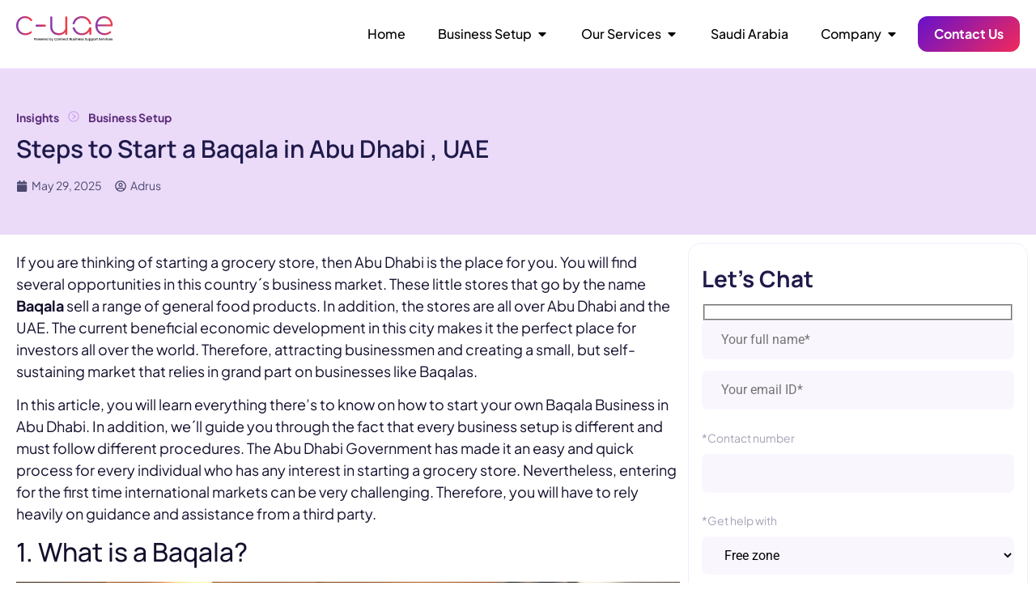

--- FILE ---
content_type: text/html; charset=UTF-8
request_url: https://c-uae.com/how-to-start-a-baqala-in-abu-dhabi/
body_size: 99273
content:
<!doctype html>
<html lang="en-US" prefix="og: https://ogp.me/ns#">
<head><meta charset="UTF-8"><script>if(navigator.userAgent.match(/MSIE|Internet Explorer/i)||navigator.userAgent.match(/Trident\/7\..*?rv:11/i)){var href=document.location.href;if(!href.match(/[?&]nowprocket/)){if(href.indexOf("?")==-1){if(href.indexOf("#")==-1){document.location.href=href+"?nowprocket=1"}else{document.location.href=href.replace("#","?nowprocket=1#")}}else{if(href.indexOf("#")==-1){document.location.href=href+"&nowprocket=1"}else{document.location.href=href.replace("#","&nowprocket=1#")}}}}</script><script>(()=>{class RocketLazyLoadScripts{constructor(){this.v="2.0.3",this.userEvents=["keydown","keyup","mousedown","mouseup","mousemove","mouseover","mouseenter","mouseout","mouseleave","touchmove","touchstart","touchend","touchcancel","wheel","click","dblclick","input","visibilitychange"],this.attributeEvents=["onblur","onclick","oncontextmenu","ondblclick","onfocus","onmousedown","onmouseenter","onmouseleave","onmousemove","onmouseout","onmouseover","onmouseup","onmousewheel","onscroll","onsubmit"]}async t(){this.i(),this.o(),/iP(ad|hone)/.test(navigator.userAgent)&&this.h(),this.u(),this.l(this),this.m(),this.k(this),this.p(this),this._(),await Promise.all([this.R(),this.L()]),this.lastBreath=Date.now(),this.S(this),this.P(),this.D(),this.O(),this.M(),await this.C(this.delayedScripts.normal),await this.C(this.delayedScripts.defer),await this.C(this.delayedScripts.async),this.F("domReady"),await this.T(),await this.j(),await this.I(),this.F("windowLoad"),await this.A(),window.dispatchEvent(new Event("rocket-allScriptsLoaded")),this.everythingLoaded=!0,this.lastTouchEnd&&await new Promise((t=>setTimeout(t,500-Date.now()+this.lastTouchEnd))),this.H(),this.F("all"),this.U(),this.W()}i(){this.CSPIssue=sessionStorage.getItem("rocketCSPIssue"),document.addEventListener("securitypolicyviolation",(t=>{this.CSPIssue||"script-src-elem"!==t.violatedDirective||"data"!==t.blockedURI||(this.CSPIssue=!0,sessionStorage.setItem("rocketCSPIssue",!0))}),{isRocket:!0})}o(){window.addEventListener("pageshow",(t=>{this.persisted=t.persisted,this.realWindowLoadedFired=!0}),{isRocket:!0}),window.addEventListener("pagehide",(()=>{this.onFirstUserAction=null}),{isRocket:!0})}h(){let t;function e(e){t=e}window.addEventListener("touchstart",e,{isRocket:!0}),window.addEventListener("touchend",(function i(o){Math.abs(o.changedTouches[0].pageX-t.changedTouches[0].pageX)<10&&Math.abs(o.changedTouches[0].pageY-t.changedTouches[0].pageY)<10&&o.timeStamp-t.timeStamp<200&&(o.target.dispatchEvent(new PointerEvent("click",{target:o.target,bubbles:!0,cancelable:!0,detail:1})),event.preventDefault(),window.removeEventListener("touchstart",e,{isRocket:!0}),window.removeEventListener("touchend",i,{isRocket:!0}))}),{isRocket:!0})}q(t){this.userActionTriggered||("mousemove"!==t.type||this.firstMousemoveIgnored?"keyup"===t.type||"mouseover"===t.type||"mouseout"===t.type||(this.userActionTriggered=!0,this.onFirstUserAction&&this.onFirstUserAction()):this.firstMousemoveIgnored=!0),"click"===t.type&&t.preventDefault(),this.savedUserEvents.length>0&&(t.stopPropagation(),t.stopImmediatePropagation()),"touchstart"===this.lastEvent&&"touchend"===t.type&&(this.lastTouchEnd=Date.now()),"click"===t.type&&(this.lastTouchEnd=0),this.lastEvent=t.type,this.savedUserEvents.push(t)}u(){this.savedUserEvents=[],this.userEventHandler=this.q.bind(this),this.userEvents.forEach((t=>window.addEventListener(t,this.userEventHandler,{passive:!1,isRocket:!0})))}U(){this.userEvents.forEach((t=>window.removeEventListener(t,this.userEventHandler,{passive:!1,isRocket:!0}))),this.savedUserEvents.forEach((t=>{t.target.dispatchEvent(new window[t.constructor.name](t.type,t))}))}m(){this.eventsMutationObserver=new MutationObserver((t=>{const e="return false";for(const i of t){if("attributes"===i.type){const t=i.target.getAttribute(i.attributeName);t&&t!==e&&(i.target.setAttribute("data-rocket-"+i.attributeName,t),i.target["rocket"+i.attributeName]=new Function("event",t),i.target.setAttribute(i.attributeName,e))}"childList"===i.type&&i.addedNodes.forEach((t=>{if(t.nodeType===Node.ELEMENT_NODE)for(const i of t.attributes)this.attributeEvents.includes(i.name)&&i.value&&""!==i.value&&(t.setAttribute("data-rocket-"+i.name,i.value),t["rocket"+i.name]=new Function("event",i.value),t.setAttribute(i.name,e))}))}})),this.eventsMutationObserver.observe(document,{subtree:!0,childList:!0,attributeFilter:this.attributeEvents})}H(){this.eventsMutationObserver.disconnect(),this.attributeEvents.forEach((t=>{document.querySelectorAll("[data-rocket-"+t+"]").forEach((e=>{e.setAttribute(t,e.getAttribute("data-rocket-"+t)),e.removeAttribute("data-rocket-"+t)}))}))}k(t){Object.defineProperty(HTMLElement.prototype,"onclick",{get(){return this.rocketonclick||null},set(e){this.rocketonclick=e,this.setAttribute(t.everythingLoaded?"onclick":"data-rocket-onclick","this.rocketonclick(event)")}})}S(t){function e(e,i){let o=e[i];e[i]=null,Object.defineProperty(e,i,{get:()=>o,set(s){t.everythingLoaded?o=s:e["rocket"+i]=o=s}})}e(document,"onreadystatechange"),e(window,"onload"),e(window,"onpageshow");try{Object.defineProperty(document,"readyState",{get:()=>t.rocketReadyState,set(e){t.rocketReadyState=e},configurable:!0}),document.readyState="loading"}catch(t){console.log("WPRocket DJE readyState conflict, bypassing")}}l(t){this.originalAddEventListener=EventTarget.prototype.addEventListener,this.originalRemoveEventListener=EventTarget.prototype.removeEventListener,this.savedEventListeners=[],EventTarget.prototype.addEventListener=function(e,i,o){o&&o.isRocket||!t.B(e,this)&&!t.userEvents.includes(e)||t.B(e,this)&&!t.userActionTriggered||e.startsWith("rocket-")||t.everythingLoaded?t.originalAddEventListener.call(this,e,i,o):t.savedEventListeners.push({target:this,remove:!1,type:e,func:i,options:o})},EventTarget.prototype.removeEventListener=function(e,i,o){o&&o.isRocket||!t.B(e,this)&&!t.userEvents.includes(e)||t.B(e,this)&&!t.userActionTriggered||e.startsWith("rocket-")||t.everythingLoaded?t.originalRemoveEventListener.call(this,e,i,o):t.savedEventListeners.push({target:this,remove:!0,type:e,func:i,options:o})}}F(t){"all"===t&&(EventTarget.prototype.addEventListener=this.originalAddEventListener,EventTarget.prototype.removeEventListener=this.originalRemoveEventListener),this.savedEventListeners=this.savedEventListeners.filter((e=>{let i=e.type,o=e.target||window;return"domReady"===t&&"DOMContentLoaded"!==i&&"readystatechange"!==i||("windowLoad"===t&&"load"!==i&&"readystatechange"!==i&&"pageshow"!==i||(this.B(i,o)&&(i="rocket-"+i),e.remove?o.removeEventListener(i,e.func,e.options):o.addEventListener(i,e.func,e.options),!1))}))}p(t){let e;function i(e){return t.everythingLoaded?e:e.split(" ").map((t=>"load"===t||t.startsWith("load.")?"rocket-jquery-load":t)).join(" ")}function o(o){function s(e){const s=o.fn[e];o.fn[e]=o.fn.init.prototype[e]=function(){return this[0]===window&&t.userActionTriggered&&("string"==typeof arguments[0]||arguments[0]instanceof String?arguments[0]=i(arguments[0]):"object"==typeof arguments[0]&&Object.keys(arguments[0]).forEach((t=>{const e=arguments[0][t];delete arguments[0][t],arguments[0][i(t)]=e}))),s.apply(this,arguments),this}}if(o&&o.fn&&!t.allJQueries.includes(o)){const e={DOMContentLoaded:[],"rocket-DOMContentLoaded":[]};for(const t in e)document.addEventListener(t,(()=>{e[t].forEach((t=>t()))}),{isRocket:!0});o.fn.ready=o.fn.init.prototype.ready=function(i){function s(){parseInt(o.fn.jquery)>2?setTimeout((()=>i.bind(document)(o))):i.bind(document)(o)}return t.realDomReadyFired?!t.userActionTriggered||t.fauxDomReadyFired?s():e["rocket-DOMContentLoaded"].push(s):e.DOMContentLoaded.push(s),o([])},s("on"),s("one"),s("off"),t.allJQueries.push(o)}e=o}t.allJQueries=[],o(window.jQuery),Object.defineProperty(window,"jQuery",{get:()=>e,set(t){o(t)}})}P(){const t=new Map;document.write=document.writeln=function(e){const i=document.currentScript,o=document.createRange(),s=i.parentElement;let n=t.get(i);void 0===n&&(n=i.nextSibling,t.set(i,n));const c=document.createDocumentFragment();o.setStart(c,0),c.appendChild(o.createContextualFragment(e)),s.insertBefore(c,n)}}async R(){return new Promise((t=>{this.userActionTriggered?t():this.onFirstUserAction=t}))}async L(){return new Promise((t=>{document.addEventListener("DOMContentLoaded",(()=>{this.realDomReadyFired=!0,t()}),{isRocket:!0})}))}async I(){return this.realWindowLoadedFired?Promise.resolve():new Promise((t=>{window.addEventListener("load",t,{isRocket:!0})}))}M(){this.pendingScripts=[];this.scriptsMutationObserver=new MutationObserver((t=>{for(const e of t)e.addedNodes.forEach((t=>{"SCRIPT"!==t.tagName||t.noModule||t.isWPRocket||this.pendingScripts.push({script:t,promise:new Promise((e=>{const i=()=>{const i=this.pendingScripts.findIndex((e=>e.script===t));i>=0&&this.pendingScripts.splice(i,1),e()};t.addEventListener("load",i,{isRocket:!0}),t.addEventListener("error",i,{isRocket:!0}),setTimeout(i,1e3)}))})}))})),this.scriptsMutationObserver.observe(document,{childList:!0,subtree:!0})}async j(){await this.J(),this.pendingScripts.length?(await this.pendingScripts[0].promise,await this.j()):this.scriptsMutationObserver.disconnect()}D(){this.delayedScripts={normal:[],async:[],defer:[]},document.querySelectorAll("script[type$=rocketlazyloadscript]").forEach((t=>{t.hasAttribute("data-rocket-src")?t.hasAttribute("async")&&!1!==t.async?this.delayedScripts.async.push(t):t.hasAttribute("defer")&&!1!==t.defer||"module"===t.getAttribute("data-rocket-type")?this.delayedScripts.defer.push(t):this.delayedScripts.normal.push(t):this.delayedScripts.normal.push(t)}))}async _(){await this.L();let t=[];document.querySelectorAll("script[type$=rocketlazyloadscript][data-rocket-src]").forEach((e=>{let i=e.getAttribute("data-rocket-src");if(i&&!i.startsWith("data:")){i.startsWith("//")&&(i=location.protocol+i);try{const o=new URL(i).origin;o!==location.origin&&t.push({src:o,crossOrigin:e.crossOrigin||"module"===e.getAttribute("data-rocket-type")})}catch(t){}}})),t=[...new Map(t.map((t=>[JSON.stringify(t),t]))).values()],this.N(t,"preconnect")}async $(t){if(await this.G(),!0!==t.noModule||!("noModule"in HTMLScriptElement.prototype))return new Promise((e=>{let i;function o(){(i||t).setAttribute("data-rocket-status","executed"),e()}try{if(navigator.userAgent.includes("Firefox/")||""===navigator.vendor||this.CSPIssue)i=document.createElement("script"),[...t.attributes].forEach((t=>{let e=t.nodeName;"type"!==e&&("data-rocket-type"===e&&(e="type"),"data-rocket-src"===e&&(e="src"),i.setAttribute(e,t.nodeValue))})),t.text&&(i.text=t.text),t.nonce&&(i.nonce=t.nonce),i.hasAttribute("src")?(i.addEventListener("load",o,{isRocket:!0}),i.addEventListener("error",(()=>{i.setAttribute("data-rocket-status","failed-network"),e()}),{isRocket:!0}),setTimeout((()=>{i.isConnected||e()}),1)):(i.text=t.text,o()),i.isWPRocket=!0,t.parentNode.replaceChild(i,t);else{const i=t.getAttribute("data-rocket-type"),s=t.getAttribute("data-rocket-src");i?(t.type=i,t.removeAttribute("data-rocket-type")):t.removeAttribute("type"),t.addEventListener("load",o,{isRocket:!0}),t.addEventListener("error",(i=>{this.CSPIssue&&i.target.src.startsWith("data:")?(console.log("WPRocket: CSP fallback activated"),t.removeAttribute("src"),this.$(t).then(e)):(t.setAttribute("data-rocket-status","failed-network"),e())}),{isRocket:!0}),s?(t.fetchPriority="high",t.removeAttribute("data-rocket-src"),t.src=s):t.src="data:text/javascript;base64,"+window.btoa(unescape(encodeURIComponent(t.text)))}}catch(i){t.setAttribute("data-rocket-status","failed-transform"),e()}}));t.setAttribute("data-rocket-status","skipped")}async C(t){const e=t.shift();return e?(e.isConnected&&await this.$(e),this.C(t)):Promise.resolve()}O(){this.N([...this.delayedScripts.normal,...this.delayedScripts.defer,...this.delayedScripts.async],"preload")}N(t,e){this.trash=this.trash||[];let i=!0;var o=document.createDocumentFragment();t.forEach((t=>{const s=t.getAttribute&&t.getAttribute("data-rocket-src")||t.src;if(s&&!s.startsWith("data:")){const n=document.createElement("link");n.href=s,n.rel=e,"preconnect"!==e&&(n.as="script",n.fetchPriority=i?"high":"low"),t.getAttribute&&"module"===t.getAttribute("data-rocket-type")&&(n.crossOrigin=!0),t.crossOrigin&&(n.crossOrigin=t.crossOrigin),t.integrity&&(n.integrity=t.integrity),t.nonce&&(n.nonce=t.nonce),o.appendChild(n),this.trash.push(n),i=!1}})),document.head.appendChild(o)}W(){this.trash.forEach((t=>t.remove()))}async T(){try{document.readyState="interactive"}catch(t){}this.fauxDomReadyFired=!0;try{await this.G(),document.dispatchEvent(new Event("rocket-readystatechange")),await this.G(),document.rocketonreadystatechange&&document.rocketonreadystatechange(),await this.G(),document.dispatchEvent(new Event("rocket-DOMContentLoaded")),await this.G(),window.dispatchEvent(new Event("rocket-DOMContentLoaded"))}catch(t){console.error(t)}}async A(){try{document.readyState="complete"}catch(t){}try{await this.G(),document.dispatchEvent(new Event("rocket-readystatechange")),await this.G(),document.rocketonreadystatechange&&document.rocketonreadystatechange(),await this.G(),window.dispatchEvent(new Event("rocket-load")),await this.G(),window.rocketonload&&window.rocketonload(),await this.G(),this.allJQueries.forEach((t=>t(window).trigger("rocket-jquery-load"))),await this.G();const t=new Event("rocket-pageshow");t.persisted=this.persisted,window.dispatchEvent(t),await this.G(),window.rocketonpageshow&&window.rocketonpageshow({persisted:this.persisted})}catch(t){console.error(t)}}async G(){Date.now()-this.lastBreath>45&&(await this.J(),this.lastBreath=Date.now())}async J(){return document.hidden?new Promise((t=>setTimeout(t))):new Promise((t=>requestAnimationFrame(t)))}B(t,e){return e===document&&"readystatechange"===t||(e===document&&"DOMContentLoaded"===t||(e===window&&"DOMContentLoaded"===t||(e===window&&"load"===t||e===window&&"pageshow"===t)))}static run(){(new RocketLazyLoadScripts).t()}}RocketLazyLoadScripts.run()})();</script>
	
	<meta name="viewport" content="width=device-width, initial-scale=1">
	<link rel="profile" href="https://gmpg.org/xfn/11">
	
<!-- Search Engine Optimization by Rank Math - https://rankmath.com/ -->
<title>Discover the Steps to Start a Baqala in Abu Dhabi, UAE</title>
<link crossorigin data-rocket-preload as="font" href="https://c-uae.com/wp-content/uploads/elementor/google-fonts/fonts/roboto-kfo7cnqeu92fr1me7ksn66agldtyluama3yuba.woff2" rel="preload">
<link crossorigin data-rocket-preload as="font" href="https://c-uae.com/wp-content/uploads/elementor/google-fonts/fonts/manrope-xn7gyhe41ni1adirggexsg.woff2" rel="preload">
<link crossorigin data-rocket-preload as="font" href="https://c-uae.com/wp-content/uploads/elementor/google-fonts/fonts/plusjakartasans-ldiuaomqnqcsa88c7o9yz4kmcoog4koz4y6qha.woff2" rel="preload">
<link crossorigin data-rocket-preload as="font" href="https://c-uae.com/wp-content/uploads/elementor/google-fonts/fonts/plusjakartasans-ldioaomqnqcsa88c7o9yz4kmcoog4ko20yw.woff2" rel="preload">
<style id="wpr-usedcss">img:is([sizes=auto i],[sizes^="auto," i]){contain-intrinsic-size:3000px 1500px}img.emoji{display:inline!important;border:none!important;box-shadow:none!important;height:1em!important;width:1em!important;margin:0 .07em!important;vertical-align:-.1em!important;background:0 0!important;padding:0!important}:where(.wp-block-button__link){border-radius:9999px;box-shadow:none;padding:calc(.667em + 2px) calc(1.333em + 2px);text-decoration:none}:root :where(.wp-block-button .wp-block-button__link.is-style-outline),:root :where(.wp-block-button.is-style-outline>.wp-block-button__link){border:2px solid;padding:.667em 1.333em}:root :where(.wp-block-button .wp-block-button__link.is-style-outline:not(.has-text-color)),:root :where(.wp-block-button.is-style-outline>.wp-block-button__link:not(.has-text-color)){color:currentColor}:root :where(.wp-block-button .wp-block-button__link.is-style-outline:not(.has-background)),:root :where(.wp-block-button.is-style-outline>.wp-block-button__link:not(.has-background)){background-color:initial;background-image:none}:where(.wp-block-calendar table:not(.has-background) th){background:#ddd}:where(.wp-block-columns){margin-bottom:1.75em}:where(.wp-block-columns.has-background){padding:1.25em 2.375em}:where(.wp-block-post-comments input[type=submit]){border:none}:where(.wp-block-cover-image:not(.has-text-color)),:where(.wp-block-cover:not(.has-text-color)){color:#fff}:where(.wp-block-cover-image.is-light:not(.has-text-color)),:where(.wp-block-cover.is-light:not(.has-text-color)){color:#000}:root :where(.wp-block-cover h1:not(.has-text-color)),:root :where(.wp-block-cover h2:not(.has-text-color)),:root :where(.wp-block-cover h3:not(.has-text-color)),:root :where(.wp-block-cover h4:not(.has-text-color)),:root :where(.wp-block-cover h5:not(.has-text-color)),:root :where(.wp-block-cover h6:not(.has-text-color)),:root :where(.wp-block-cover p:not(.has-text-color)){color:inherit}:where(.wp-block-file){margin-bottom:1.5em}:where(.wp-block-file__button){border-radius:2em;display:inline-block;padding:.5em 1em}:where(.wp-block-file__button):where(a):active,:where(.wp-block-file__button):where(a):focus,:where(.wp-block-file__button):where(a):hover,:where(.wp-block-file__button):where(a):visited{box-shadow:none;color:#fff;opacity:.85;text-decoration:none}:where(.wp-block-form-input__input){font-size:1em;margin-bottom:.5em;padding:0 .5em}:where(.wp-block-form-input__input)[type=date],:where(.wp-block-form-input__input)[type=datetime-local],:where(.wp-block-form-input__input)[type=datetime],:where(.wp-block-form-input__input)[type=email],:where(.wp-block-form-input__input)[type=month],:where(.wp-block-form-input__input)[type=number],:where(.wp-block-form-input__input)[type=password],:where(.wp-block-form-input__input)[type=search],:where(.wp-block-form-input__input)[type=tel],:where(.wp-block-form-input__input)[type=text],:where(.wp-block-form-input__input)[type=time],:where(.wp-block-form-input__input)[type=url],:where(.wp-block-form-input__input)[type=week]{border-style:solid;border-width:1px;line-height:2;min-height:2em}:where(.wp-block-group.wp-block-group-is-layout-constrained){position:relative}:root :where(.wp-block-image.is-style-rounded img,.wp-block-image .is-style-rounded img){border-radius:9999px}:where(.wp-block-latest-comments:not([style*=line-height] .wp-block-latest-comments__comment)){line-height:1.1}:where(.wp-block-latest-comments:not([style*=line-height] .wp-block-latest-comments__comment-excerpt p)){line-height:1.8}:root :where(.wp-block-latest-posts.is-grid){padding:0}:root :where(.wp-block-latest-posts.wp-block-latest-posts__list){padding-left:0}ul{box-sizing:border-box}:root :where(.wp-block-list.has-background){padding:1.25em 2.375em}:where(.wp-block-navigation.has-background .wp-block-navigation-item a:not(.wp-element-button)),:where(.wp-block-navigation.has-background .wp-block-navigation-submenu a:not(.wp-element-button)){padding:.5em 1em}:where(.wp-block-navigation .wp-block-navigation__submenu-container .wp-block-navigation-item a:not(.wp-element-button)),:where(.wp-block-navigation .wp-block-navigation__submenu-container .wp-block-navigation-submenu a:not(.wp-element-button)),:where(.wp-block-navigation .wp-block-navigation__submenu-container .wp-block-navigation-submenu button.wp-block-navigation-item__content),:where(.wp-block-navigation .wp-block-navigation__submenu-container .wp-block-pages-list__item button.wp-block-navigation-item__content){padding:.5em 1em}:root :where(p.has-background){padding:1.25em 2.375em}:where(p.has-text-color:not(.has-link-color)) a{color:inherit}:where(.wp-block-post-comments-form input:not([type=submit])),:where(.wp-block-post-comments-form textarea){border:1px solid #949494;font-family:inherit;font-size:1em}:where(.wp-block-post-comments-form input:where(:not([type=submit]):not([type=checkbox]))),:where(.wp-block-post-comments-form textarea){padding:calc(.667em + 2px)}:where(.wp-block-post-excerpt){box-sizing:border-box;margin-bottom:var(--wp--style--block-gap);margin-top:var(--wp--style--block-gap)}:where(.wp-block-preformatted.has-background){padding:1.25em 2.375em}:where(.wp-block-search__button){border:1px solid #ccc;padding:6px 10px}:where(.wp-block-search__input){appearance:none;border:1px solid #949494;flex-grow:1;font-family:inherit;font-size:inherit;font-style:inherit;font-weight:inherit;letter-spacing:inherit;line-height:inherit;margin-left:0;margin-right:0;min-width:3rem;padding:8px;text-decoration:unset!important;text-transform:inherit}:where(.wp-block-search__button-inside .wp-block-search__inside-wrapper){background-color:#fff;border:1px solid #949494;box-sizing:border-box;padding:4px}:where(.wp-block-search__button-inside .wp-block-search__inside-wrapper) .wp-block-search__input{border:none;border-radius:0;padding:0 4px}:where(.wp-block-search__button-inside .wp-block-search__inside-wrapper) .wp-block-search__input:focus{outline:0}:where(.wp-block-search__button-inside .wp-block-search__inside-wrapper) :where(.wp-block-search__button){padding:4px 8px}:root :where(.wp-block-separator.is-style-dots){height:auto;line-height:1;text-align:center}:root :where(.wp-block-separator.is-style-dots):before{color:currentColor;content:"···";font-family:serif;font-size:1.5em;letter-spacing:2em;padding-left:2em}:root :where(.wp-block-site-logo.is-style-rounded){border-radius:9999px}:where(.wp-block-social-links:not(.is-style-logos-only)) .wp-social-link{background-color:#f0f0f0;color:#444}:where(.wp-block-social-links:not(.is-style-logos-only)) .wp-social-link-amazon{background-color:#f90;color:#fff}:where(.wp-block-social-links:not(.is-style-logos-only)) .wp-social-link-bandcamp{background-color:#1ea0c3;color:#fff}:where(.wp-block-social-links:not(.is-style-logos-only)) .wp-social-link-behance{background-color:#0757fe;color:#fff}:where(.wp-block-social-links:not(.is-style-logos-only)) .wp-social-link-bluesky{background-color:#0a7aff;color:#fff}:where(.wp-block-social-links:not(.is-style-logos-only)) .wp-social-link-codepen{background-color:#1e1f26;color:#fff}:where(.wp-block-social-links:not(.is-style-logos-only)) .wp-social-link-deviantart{background-color:#02e49b;color:#fff}:where(.wp-block-social-links:not(.is-style-logos-only)) .wp-social-link-discord{background-color:#5865f2;color:#fff}:where(.wp-block-social-links:not(.is-style-logos-only)) .wp-social-link-dribbble{background-color:#e94c89;color:#fff}:where(.wp-block-social-links:not(.is-style-logos-only)) .wp-social-link-dropbox{background-color:#4280ff;color:#fff}:where(.wp-block-social-links:not(.is-style-logos-only)) .wp-social-link-etsy{background-color:#f45800;color:#fff}:where(.wp-block-social-links:not(.is-style-logos-only)) .wp-social-link-facebook{background-color:#0866ff;color:#fff}:where(.wp-block-social-links:not(.is-style-logos-only)) .wp-social-link-fivehundredpx{background-color:#000;color:#fff}:where(.wp-block-social-links:not(.is-style-logos-only)) .wp-social-link-flickr{background-color:#0461dd;color:#fff}:where(.wp-block-social-links:not(.is-style-logos-only)) .wp-social-link-foursquare{background-color:#e65678;color:#fff}:where(.wp-block-social-links:not(.is-style-logos-only)) .wp-social-link-github{background-color:#24292d;color:#fff}:where(.wp-block-social-links:not(.is-style-logos-only)) .wp-social-link-goodreads{background-color:#eceadd;color:#382110}:where(.wp-block-social-links:not(.is-style-logos-only)) .wp-social-link-google{background-color:#ea4434;color:#fff}:where(.wp-block-social-links:not(.is-style-logos-only)) .wp-social-link-gravatar{background-color:#1d4fc4;color:#fff}:where(.wp-block-social-links:not(.is-style-logos-only)) .wp-social-link-instagram{background-color:#f00075;color:#fff}:where(.wp-block-social-links:not(.is-style-logos-only)) .wp-social-link-lastfm{background-color:#e21b24;color:#fff}:where(.wp-block-social-links:not(.is-style-logos-only)) .wp-social-link-linkedin{background-color:#0d66c2;color:#fff}:where(.wp-block-social-links:not(.is-style-logos-only)) .wp-social-link-mastodon{background-color:#3288d4;color:#fff}:where(.wp-block-social-links:not(.is-style-logos-only)) .wp-social-link-medium{background-color:#000;color:#fff}:where(.wp-block-social-links:not(.is-style-logos-only)) .wp-social-link-meetup{background-color:#f6405f;color:#fff}:where(.wp-block-social-links:not(.is-style-logos-only)) .wp-social-link-patreon{background-color:#000;color:#fff}:where(.wp-block-social-links:not(.is-style-logos-only)) .wp-social-link-pinterest{background-color:#e60122;color:#fff}:where(.wp-block-social-links:not(.is-style-logos-only)) .wp-social-link-pocket{background-color:#ef4155;color:#fff}:where(.wp-block-social-links:not(.is-style-logos-only)) .wp-social-link-reddit{background-color:#ff4500;color:#fff}:where(.wp-block-social-links:not(.is-style-logos-only)) .wp-social-link-skype{background-color:#0478d7;color:#fff}:where(.wp-block-social-links:not(.is-style-logos-only)) .wp-social-link-snapchat{background-color:#fefc00;color:#fff;stroke:#000}:where(.wp-block-social-links:not(.is-style-logos-only)) .wp-social-link-soundcloud{background-color:#ff5600;color:#fff}:where(.wp-block-social-links:not(.is-style-logos-only)) .wp-social-link-spotify{background-color:#1bd760;color:#fff}:where(.wp-block-social-links:not(.is-style-logos-only)) .wp-social-link-telegram{background-color:#2aabee;color:#fff}:where(.wp-block-social-links:not(.is-style-logos-only)) .wp-social-link-threads{background-color:#000;color:#fff}:where(.wp-block-social-links:not(.is-style-logos-only)) .wp-social-link-tiktok{background-color:#000;color:#fff}:where(.wp-block-social-links:not(.is-style-logos-only)) .wp-social-link-tumblr{background-color:#011835;color:#fff}:where(.wp-block-social-links:not(.is-style-logos-only)) .wp-social-link-twitch{background-color:#6440a4;color:#fff}:where(.wp-block-social-links:not(.is-style-logos-only)) .wp-social-link-twitter{background-color:#1da1f2;color:#fff}:where(.wp-block-social-links:not(.is-style-logos-only)) .wp-social-link-vimeo{background-color:#1eb7ea;color:#fff}:where(.wp-block-social-links:not(.is-style-logos-only)) .wp-social-link-vk{background-color:#4680c2;color:#fff}:where(.wp-block-social-links:not(.is-style-logos-only)) .wp-social-link-wordpress{background-color:#3499cd;color:#fff}:where(.wp-block-social-links:not(.is-style-logos-only)) .wp-social-link-whatsapp{background-color:#25d366;color:#fff}:where(.wp-block-social-links:not(.is-style-logos-only)) .wp-social-link-x{background-color:#000;color:#fff}:where(.wp-block-social-links:not(.is-style-logos-only)) .wp-social-link-yelp{background-color:#d32422;color:#fff}:where(.wp-block-social-links:not(.is-style-logos-only)) .wp-social-link-youtube{background-color:red;color:#fff}:where(.wp-block-social-links.is-style-logos-only) .wp-social-link{background:0 0}:where(.wp-block-social-links.is-style-logos-only) .wp-social-link svg{height:1.25em;width:1.25em}:where(.wp-block-social-links.is-style-logos-only) .wp-social-link-amazon{color:#f90}:where(.wp-block-social-links.is-style-logos-only) .wp-social-link-bandcamp{color:#1ea0c3}:where(.wp-block-social-links.is-style-logos-only) .wp-social-link-behance{color:#0757fe}:where(.wp-block-social-links.is-style-logos-only) .wp-social-link-bluesky{color:#0a7aff}:where(.wp-block-social-links.is-style-logos-only) .wp-social-link-codepen{color:#1e1f26}:where(.wp-block-social-links.is-style-logos-only) .wp-social-link-deviantart{color:#02e49b}:where(.wp-block-social-links.is-style-logos-only) .wp-social-link-discord{color:#5865f2}:where(.wp-block-social-links.is-style-logos-only) .wp-social-link-dribbble{color:#e94c89}:where(.wp-block-social-links.is-style-logos-only) .wp-social-link-dropbox{color:#4280ff}:where(.wp-block-social-links.is-style-logos-only) .wp-social-link-etsy{color:#f45800}:where(.wp-block-social-links.is-style-logos-only) .wp-social-link-facebook{color:#0866ff}:where(.wp-block-social-links.is-style-logos-only) .wp-social-link-fivehundredpx{color:#000}:where(.wp-block-social-links.is-style-logos-only) .wp-social-link-flickr{color:#0461dd}:where(.wp-block-social-links.is-style-logos-only) .wp-social-link-foursquare{color:#e65678}:where(.wp-block-social-links.is-style-logos-only) .wp-social-link-github{color:#24292d}:where(.wp-block-social-links.is-style-logos-only) .wp-social-link-goodreads{color:#382110}:where(.wp-block-social-links.is-style-logos-only) .wp-social-link-google{color:#ea4434}:where(.wp-block-social-links.is-style-logos-only) .wp-social-link-gravatar{color:#1d4fc4}:where(.wp-block-social-links.is-style-logos-only) .wp-social-link-instagram{color:#f00075}:where(.wp-block-social-links.is-style-logos-only) .wp-social-link-lastfm{color:#e21b24}:where(.wp-block-social-links.is-style-logos-only) .wp-social-link-linkedin{color:#0d66c2}:where(.wp-block-social-links.is-style-logos-only) .wp-social-link-mastodon{color:#3288d4}:where(.wp-block-social-links.is-style-logos-only) .wp-social-link-medium{color:#000}:where(.wp-block-social-links.is-style-logos-only) .wp-social-link-meetup{color:#f6405f}:where(.wp-block-social-links.is-style-logos-only) .wp-social-link-patreon{color:#000}:where(.wp-block-social-links.is-style-logos-only) .wp-social-link-pinterest{color:#e60122}:where(.wp-block-social-links.is-style-logos-only) .wp-social-link-pocket{color:#ef4155}:where(.wp-block-social-links.is-style-logos-only) .wp-social-link-reddit{color:#ff4500}:where(.wp-block-social-links.is-style-logos-only) .wp-social-link-skype{color:#0478d7}:where(.wp-block-social-links.is-style-logos-only) .wp-social-link-snapchat{color:#fff;stroke:#000}:where(.wp-block-social-links.is-style-logos-only) .wp-social-link-soundcloud{color:#ff5600}:where(.wp-block-social-links.is-style-logos-only) .wp-social-link-spotify{color:#1bd760}:where(.wp-block-social-links.is-style-logos-only) .wp-social-link-telegram{color:#2aabee}:where(.wp-block-social-links.is-style-logos-only) .wp-social-link-threads{color:#000}:where(.wp-block-social-links.is-style-logos-only) .wp-social-link-tiktok{color:#000}:where(.wp-block-social-links.is-style-logos-only) .wp-social-link-tumblr{color:#011835}:where(.wp-block-social-links.is-style-logos-only) .wp-social-link-twitch{color:#6440a4}:where(.wp-block-social-links.is-style-logos-only) .wp-social-link-twitter{color:#1da1f2}:where(.wp-block-social-links.is-style-logos-only) .wp-social-link-vimeo{color:#1eb7ea}:where(.wp-block-social-links.is-style-logos-only) .wp-social-link-vk{color:#4680c2}:where(.wp-block-social-links.is-style-logos-only) .wp-social-link-whatsapp{color:#25d366}:where(.wp-block-social-links.is-style-logos-only) .wp-social-link-wordpress{color:#3499cd}:where(.wp-block-social-links.is-style-logos-only) .wp-social-link-x{color:#000}:where(.wp-block-social-links.is-style-logos-only) .wp-social-link-yelp{color:#d32422}:where(.wp-block-social-links.is-style-logos-only) .wp-social-link-youtube{color:red}:root :where(.wp-block-social-links .wp-social-link a){padding:.25em}:root :where(.wp-block-social-links.is-style-logos-only .wp-social-link a){padding:0}:root :where(.wp-block-social-links.is-style-pill-shape .wp-social-link a){padding-left:.6666666667em;padding-right:.6666666667em}:root :where(.wp-block-tag-cloud.is-style-outline){display:flex;flex-wrap:wrap;gap:1ch}:root :where(.wp-block-tag-cloud.is-style-outline a){border:1px solid;font-size:unset!important;margin-right:0;padding:1ch 2ch;text-decoration:none!important}:root :where(.wp-block-table-of-contents){box-sizing:border-box}:where(.wp-block-term-description){box-sizing:border-box;margin-bottom:var(--wp--style--block-gap);margin-top:var(--wp--style--block-gap)}:where(pre.wp-block-verse){font-family:inherit}:root{--wp-block-synced-color:#7a00df;--wp-block-synced-color--rgb:122,0,223;--wp-bound-block-color:var(--wp-block-synced-color);--wp-editor-canvas-background:#ddd;--wp-admin-theme-color:#007cba;--wp-admin-theme-color--rgb:0,124,186;--wp-admin-theme-color-darker-10:#006ba1;--wp-admin-theme-color-darker-10--rgb:0,107,160.5;--wp-admin-theme-color-darker-20:#005a87;--wp-admin-theme-color-darker-20--rgb:0,90,135;--wp-admin-border-width-focus:2px}@media (min-resolution:192dpi){:root{--wp-admin-border-width-focus:1.5px}}:root{--wp--preset--font-size--normal:16px;--wp--preset--font-size--huge:42px}.aligncenter{clear:both}.screen-reader-text{border:0;clip-path:inset(50%);height:1px;margin:-1px;overflow:hidden;padding:0;position:absolute;width:1px;word-wrap:normal!important}.screen-reader-text:focus{background-color:#ddd;clip-path:none;color:#444;display:block;font-size:1em;height:auto;left:5px;line-height:normal;padding:15px 23px 14px;text-decoration:none;top:5px;width:auto;z-index:100000}html :where(.has-border-color){border-style:solid}html :where([style*=border-top-color]){border-top-style:solid}html :where([style*=border-right-color]){border-right-style:solid}html :where([style*=border-bottom-color]){border-bottom-style:solid}html :where([style*=border-left-color]){border-left-style:solid}html :where([style*=border-width]){border-style:solid}html :where([style*=border-top-width]){border-top-style:solid}html :where([style*=border-right-width]){border-right-style:solid}html :where([style*=border-bottom-width]){border-bottom-style:solid}html :where([style*=border-left-width]){border-left-style:solid}html :where(img[class*=wp-image-]){height:auto;max-width:100%}:where(figure){margin:0 0 1em}html :where(.is-position-sticky){--wp-admin--admin-bar--position-offset:var(--wp-admin--admin-bar--height,0px)}@media screen and (max-width:600px){html :where(.is-position-sticky){--wp-admin--admin-bar--position-offset:0px}}.intl-tel-input{position:relative}.intl-tel-input *{box-sizing:border-box;-moz-box-sizing:border-box}.intl-tel-input .hide{display:none}.intl-tel-input .v-hide{visibility:hidden}.intl-tel-input input,.intl-tel-input input[type=tel],.intl-tel-input input[type=text]{position:relative;z-index:0;margin-top:0!important;margin-bottom:0!important;padding-right:36px;margin-right:0}.intl-tel-input .flag-container{position:absolute;top:0;bottom:0;right:0;padding:1px}.intl-tel-input .selected-flag{z-index:1;position:relative;width:36px;height:100%;padding:0 0 0 8px}.intl-tel-input .selected-flag .iti-flag{position:absolute;top:0;bottom:0;margin:auto}.intl-tel-input .selected-flag .iti-arrow{position:absolute;top:50%;margin-top:-2px;right:6px;width:0;height:0;border-left:3px solid transparent;border-right:3px solid transparent;border-top:4px solid #555}.intl-tel-input .selected-flag .iti-arrow.up{border-top:none;border-bottom:4px solid #555}.intl-tel-input ul.country-list{list-style:none;padding:0;margin:0}.intl-tel-input .country-list{position:absolute;z-index:2;list-style:none;text-align:left;padding:0;margin:0 0 0 -1px;box-shadow:1px 1px 4px rgba(0,0,0,.2);background-color:#fff;border:1px solid #ccc;white-space:nowrap;max-height:200px;overflow-y:scroll}.intl-tel-input .country-list.dropup{bottom:100%;margin-bottom:-1px}.intl-tel-input .country-list .flag-box{display:inline-block;width:20px}@media (max-width:500px){.intl-tel-input .country-list{white-space:normal}}.intl-tel-input .country-list .divider{padding-bottom:5px;margin-bottom:5px;border-bottom:1px solid #ccc;list-style:none}.intl-tel-input .country-list li.country{list-style:none}.intl-tel-input .country-list .country{padding:5px 10px}.intl-tel-input .country-list .country .dial-code{color:#999}.intl-tel-input .country-list .country.highlight{background-color:rgba(0,0,0,.05)}.intl-tel-input .country-list .country-name,.intl-tel-input .country-list .dial-code,.intl-tel-input .country-list .flag-box{vertical-align:middle}.intl-tel-input .country-list .country-name,.intl-tel-input .country-list .flag-box{margin-right:6px}.intl-tel-input.allow-dropdown input,.intl-tel-input.allow-dropdown input[type=tel],.intl-tel-input.allow-dropdown input[type=text],.intl-tel-input.separate-dial-code input,.intl-tel-input.separate-dial-code input[type=tel],.intl-tel-input.separate-dial-code input[type=text]{padding-right:6px;padding-left:52px;margin-left:0}.intl-tel-input.allow-dropdown .flag-container,.intl-tel-input.separate-dial-code .flag-container{right:auto;left:0}.intl-tel-input.allow-dropdown .selected-flag,.intl-tel-input.separate-dial-code .selected-flag{width:46px}.intl-tel-input.allow-dropdown .flag-container:hover{cursor:pointer}.intl-tel-input.allow-dropdown .flag-container:hover .selected-flag{background-color:rgba(0,0,0,.05)}.intl-tel-input.allow-dropdown input[disabled]+.flag-container:hover,.intl-tel-input.allow-dropdown input[readonly]+.flag-container:hover{cursor:default}.intl-tel-input.allow-dropdown input[disabled]+.flag-container:hover .selected-flag,.intl-tel-input.allow-dropdown input[readonly]+.flag-container:hover .selected-flag{background-color:transparent}.intl-tel-input.separate-dial-code .selected-flag{background-color:rgba(0,0,0,.05);display:table}.intl-tel-input.separate-dial-code .selected-dial-code{display:table-cell;vertical-align:middle;padding-left:28px}.intl-tel-input.separate-dial-code.iti-sdc-4 input,.intl-tel-input.separate-dial-code.iti-sdc-4 input[type=tel],.intl-tel-input.separate-dial-code.iti-sdc-4 input[type=text]{padding-left:82px}.intl-tel-input.separate-dial-code.iti-sdc-4 .selected-flag{width:76px}.intl-tel-input.separate-dial-code.allow-dropdown.iti-sdc-4 input,.intl-tel-input.separate-dial-code.allow-dropdown.iti-sdc-4 input[type=tel],.intl-tel-input.separate-dial-code.allow-dropdown.iti-sdc-4 input[type=text]{padding-left:92px}.intl-tel-input.separate-dial-code.allow-dropdown.iti-sdc-4 .selected-flag{width:86px}.intl-tel-input.iti-container{position:absolute;top:-1000px;left:-1000px;z-index:1060;padding:1px}.intl-tel-input.iti-container:hover{cursor:pointer}.iti-mobile .intl-tel-input.iti-container{top:30px;bottom:30px;left:30px;right:30px;position:fixed}.iti-mobile .intl-tel-input .country-list{max-height:100%;width:100%}.iti-mobile .intl-tel-input .country-list .country{padding:10px;line-height:1.5em}.iti-flag{width:20px}.iti-flag.be{width:18px}.iti-flag.ch{width:15px}.iti-flag.mc{width:19px}.iti-flag.ne{width:18px}.iti-flag.np{width:13px}.iti-flag.va{width:15px}.iti-flag.ad{height:14px;background-position:-22px 0}.iti-flag.ae{height:10px;background-position:-44px 0}.iti-flag.af{height:14px;background-position:-66px 0}.iti-flag.ag{height:14px;background-position:-88px 0}.iti-flag.ai{height:10px;background-position:-110px 0}.iti-flag.al{height:15px;background-position:-132px 0}.iti-flag.am{height:10px;background-position:-154px 0}.iti-flag.ao{height:14px;background-position:-176px 0}.iti-flag.ar{height:13px;background-position:-220px 0}.iti-flag.as{height:10px;background-position:-242px 0}.iti-flag.at{height:14px;background-position:-264px 0}.iti-flag.au{height:10px;background-position:-286px 0}.iti-flag.aw{height:14px;background-position:-308px 0}.iti-flag.ax{height:13px;background-position:-330px 0}.iti-flag.az{height:10px;background-position:-352px 0}.iti-flag.ba{height:10px;background-position:-374px 0}.iti-flag.bb{height:14px;background-position:-396px 0}.iti-flag.bd{height:12px;background-position:-418px 0}.iti-flag.be{height:15px;background-position:-440px 0}.iti-flag.bf{height:14px;background-position:-460px 0}.iti-flag.bg{height:12px;background-position:-482px 0}.iti-flag.bh{height:12px;background-position:-504px 0}.iti-flag.bi{height:12px;background-position:-526px 0}.iti-flag.bj{height:14px;background-position:-548px 0}.iti-flag.bl{height:14px;background-position:-570px 0}.iti-flag.bm{height:10px;background-position:-592px 0}.iti-flag.bn{height:10px;background-position:-614px 0}.iti-flag.bo{height:14px;background-position:-636px 0}.iti-flag.bq{height:14px;background-position:-658px 0}.iti-flag.br{height:14px;background-position:-680px 0}.iti-flag.bs{height:10px;background-position:-702px 0}.iti-flag.bt{height:14px;background-position:-724px 0}.iti-flag.bw{height:14px;background-position:-768px 0}.iti-flag.by{height:10px;background-position:-790px 0}.iti-flag.bz{height:14px;background-position:-812px 0}.iti-flag.ca{height:10px;background-position:-834px 0}.iti-flag.cc{height:10px;background-position:-856px 0}.iti-flag.cd{height:15px;background-position:-878px 0}.iti-flag.cf{height:14px;background-position:-900px 0}.iti-flag.cg{height:14px;background-position:-922px 0}.iti-flag.ch{height:15px;background-position:-944px 0}.iti-flag.ci{height:14px;background-position:-961px 0}.iti-flag.ck{height:10px;background-position:-983px 0}.iti-flag.cl{height:14px;background-position:-1005px 0}.iti-flag.cm{height:14px;background-position:-1027px 0}.iti-flag.cn{height:14px;background-position:-1049px 0}.iti-flag.co{height:14px;background-position:-1071px 0}.iti-flag.cr{height:12px;background-position:-1115px 0}.iti-flag.cu{height:10px;background-position:-1137px 0}.iti-flag.cv{height:12px;background-position:-1159px 0}.iti-flag.cw{height:14px;background-position:-1181px 0}.iti-flag.cx{height:10px;background-position:-1203px 0}.iti-flag.cy{height:13px;background-position:-1225px 0}.iti-flag.cz{height:14px;background-position:-1247px 0}.iti-flag.de{height:12px;background-position:-1269px 0}.iti-flag.dj{height:14px;background-position:-1313px 0}.iti-flag.dk{height:15px;background-position:-1335px 0}.iti-flag.dm{height:10px;background-position:-1357px 0}.iti-flag.do{height:13px;background-position:-1379px 0}.iti-flag.dz{height:14px;background-position:-1401px 0}.iti-flag.ec{height:14px;background-position:-1445px 0}.iti-flag.ee{height:13px;background-position:-1467px 0}.iti-flag.eg{height:14px;background-position:-1489px 0}.iti-flag.eh{height:10px;background-position:-1511px 0}.iti-flag.er{height:10px;background-position:-1533px 0}.iti-flag.es{height:14px;background-position:-1555px 0}.iti-flag.et{height:10px;background-position:-1577px 0}.iti-flag.fi{height:12px;background-position:-1621px 0}.iti-flag.fj{height:10px;background-position:-1643px 0}.iti-flag.fk{height:10px;background-position:-1665px 0}.iti-flag.fm{height:11px;background-position:-1687px 0}.iti-flag.fo{height:15px;background-position:-1709px 0}.iti-flag.fr{height:14px;background-position:-1731px 0}.iti-flag.ga{height:15px;background-position:-1753px 0}.iti-flag.gb{height:10px;background-position:-1775px 0}.iti-flag.gd{height:12px;background-position:-1797px 0}.iti-flag.ge{height:14px;background-position:-1819px 0}.iti-flag.gf{height:14px;background-position:-1841px 0}.iti-flag.gg{height:14px;background-position:-1863px 0}.iti-flag.gh{height:14px;background-position:-1885px 0}.iti-flag.gi{height:10px;background-position:-1907px 0}.iti-flag.gl{height:14px;background-position:-1929px 0}.iti-flag.gm{height:14px;background-position:-1951px 0}.iti-flag.gn{height:14px;background-position:-1973px 0}.iti-flag.gp{height:14px;background-position:-1995px 0}.iti-flag.gq{height:14px;background-position:-2017px 0}.iti-flag.gr{height:14px;background-position:-2039px 0}.iti-flag.gs{height:10px;background-position:-2061px 0}.iti-flag.gt{height:13px;background-position:-2083px 0}.iti-flag.gu{height:11px;background-position:-2105px 0}.iti-flag.gw{height:10px;background-position:-2127px 0}.iti-flag.gy{height:12px;background-position:-2149px 0}.iti-flag.hk{height:14px;background-position:-2171px 0}.iti-flag.hn{height:10px;background-position:-2215px 0}.iti-flag.hr{height:10px;background-position:-2237px 0}.iti-flag.ht{height:12px;background-position:-2259px 0}.iti-flag.hu{height:10px;background-position:-2281px 0}.iti-flag.id{height:14px;background-position:-2325px 0}.iti-flag.ie{height:10px;background-position:-2347px 0}.iti-flag.il{height:15px;background-position:-2369px 0}.iti-flag.im{height:10px;background-position:-2391px 0}.iti-flag.in{height:14px;background-position:-2413px 0}.iti-flag.io{height:10px;background-position:-2435px 0}.iti-flag.iq{height:14px;background-position:-2457px 0}.iti-flag.ir{height:12px;background-position:-2479px 0}.iti-flag.is{height:15px;background-position:-2501px 0}.iti-flag.it{height:14px;background-position:-2523px 0}.iti-flag.je{height:12px;background-position:-2545px 0}.iti-flag.jm{height:10px;background-position:-2567px 0}.iti-flag.jo{height:10px;background-position:-2589px 0}.iti-flag.jp{height:14px;background-position:-2611px 0}.iti-flag.ke{height:14px;background-position:-2633px 0}.iti-flag.kg{height:12px;background-position:-2655px 0}.iti-flag.kh{height:13px;background-position:-2677px 0}.iti-flag.ki{height:10px;background-position:-2699px 0}.iti-flag.km{height:12px;background-position:-2721px 0}.iti-flag.kn{height:14px;background-position:-2743px 0}.iti-flag.kp{height:10px;background-position:-2765px 0}.iti-flag.kr{height:14px;background-position:-2787px 0}.iti-flag.kw{height:10px;background-position:-2809px 0}.iti-flag.ky{height:10px;background-position:-2831px 0}.iti-flag.kz{height:10px;background-position:-2853px 0}.iti-flag.la{height:14px;background-position:-2875px 0}.iti-flag.lb{height:14px;background-position:-2897px 0}.iti-flag.lc{height:10px;background-position:-2919px 0}.iti-flag.li{height:12px;background-position:-2941px 0}.iti-flag.lk{height:10px;background-position:-2963px 0}.iti-flag.lr{height:11px;background-position:-2985px 0}.iti-flag.ls{height:14px;background-position:-3007px 0}.iti-flag.lt{height:12px;background-position:-3029px 0}.iti-flag.lu{height:12px;background-position:-3051px 0}.iti-flag.lv{height:10px;background-position:-3073px 0}.iti-flag.ly{height:10px;background-position:-3095px 0}.iti-flag.ma{height:14px;background-position:-3117px 0}.iti-flag.mc{height:15px;background-position:-3139px 0}.iti-flag.md{height:10px;background-position:-3160px 0}.iti-flag.me{height:10px;background-position:-3182px 0}.iti-flag.mf{height:14px;background-position:-3204px 0}.iti-flag.mg{height:14px;background-position:-3226px 0}.iti-flag.mh{height:11px;background-position:-3248px 0}.iti-flag.mk{height:10px;background-position:-3270px 0}.iti-flag.ml{height:14px;background-position:-3292px 0}.iti-flag.mm{height:14px;background-position:-3314px 0}.iti-flag.mn{height:10px;background-position:-3336px 0}.iti-flag.mo{height:14px;background-position:-3358px 0}.iti-flag.mp{height:10px;background-position:-3380px 0}.iti-flag.mq{height:14px;background-position:-3402px 0}.iti-flag.mr{height:14px;background-position:-3424px 0}.iti-flag.ms{height:10px;background-position:-3446px 0}.iti-flag.mt{height:14px;background-position:-3468px 0}.iti-flag.mu{height:14px;background-position:-3490px 0}.iti-flag.mv{height:14px;background-position:-3512px 0}.iti-flag.mw{height:14px;background-position:-3534px 0}.iti-flag.mx{height:12px;background-position:-3556px 0}.iti-flag.my{height:10px;background-position:-3578px 0}.iti-flag.mz{height:14px;background-position:-3600px 0}.iti-flag.na{height:14px;background-position:-3622px 0}.iti-flag.nc{height:10px;background-position:-3644px 0}.iti-flag.ne{height:15px;background-position:-3666px 0}.iti-flag.nf{height:10px;background-position:-3686px 0}.iti-flag.ng{height:10px;background-position:-3708px 0}.iti-flag.ni{height:12px;background-position:-3730px 0}.iti-flag.nl{height:14px;background-position:-3752px 0}.iti-flag.no{height:15px;background-position:-3774px 0}.iti-flag.np{height:15px;background-position:-3796px 0}.iti-flag.nr{height:10px;background-position:-3811px 0}.iti-flag.nu{height:10px;background-position:-3833px 0}.iti-flag.nz{height:10px;background-position:-3855px 0}.iti-flag.om{height:10px;background-position:-3877px 0}.iti-flag.pa{height:14px;background-position:-3899px 0}.iti-flag.pe{height:14px;background-position:-3921px 0}.iti-flag.pf{height:14px;background-position:-3943px 0}.iti-flag.pg{height:15px;background-position:-3965px 0}.iti-flag.ph{height:10px;background-position:-3987px 0}.iti-flag.pk{height:14px;background-position:-4009px 0}.iti-flag.pl{height:13px;background-position:-4031px 0}.iti-flag.pm{height:14px;background-position:-4053px 0}.iti-flag.pn{height:10px;background-position:-4075px 0}.iti-flag.pr{height:14px;background-position:-4097px 0}.iti-flag.ps{height:10px;background-position:-4119px 0}.iti-flag.pt{height:14px;background-position:-4141px 0}.iti-flag.pw{height:13px;background-position:-4163px 0}.iti-flag.py{height:11px;background-position:-4185px 0}.iti-flag.qa{height:8px;background-position:-4207px 0}.iti-flag.re{height:14px;background-position:-4229px 0}.iti-flag.ro{height:14px;background-position:-4251px 0}.iti-flag.rs{height:14px;background-position:-4273px 0}.iti-flag.ru{height:14px;background-position:-4295px 0}.iti-flag.rw{height:14px;background-position:-4317px 0}.iti-flag.sa{height:14px;background-position:-4339px 0}.iti-flag.sb{height:10px;background-position:-4361px 0}.iti-flag.sc{height:10px;background-position:-4383px 0}.iti-flag.sd{height:10px;background-position:-4405px 0}.iti-flag.se{height:13px;background-position:-4427px 0}.iti-flag.sg{height:14px;background-position:-4449px 0}.iti-flag.sh{height:10px;background-position:-4471px 0}.iti-flag.si{height:10px;background-position:-4493px 0}.iti-flag.sj{height:15px;background-position:-4515px 0}.iti-flag.sk{height:14px;background-position:-4537px 0}.iti-flag.sl{height:14px;background-position:-4559px 0}.iti-flag.sm{height:15px;background-position:-4581px 0}.iti-flag.sn{height:14px;background-position:-4603px 0}.iti-flag.so{height:14px;background-position:-4625px 0}.iti-flag.sr{height:14px;background-position:-4647px 0}.iti-flag.ss{height:10px;background-position:-4669px 0}.iti-flag.st{height:10px;background-position:-4691px 0}.iti-flag.sv{height:12px;background-position:-4713px 0}.iti-flag.sx{height:14px;background-position:-4735px 0}.iti-flag.sy{height:14px;background-position:-4757px 0}.iti-flag.sz{height:14px;background-position:-4779px 0}.iti-flag.tc{height:10px;background-position:-4823px 0}.iti-flag.td{height:14px;background-position:-4845px 0}.iti-flag.tg{height:13px;background-position:-4889px 0}.iti-flag.th{height:14px;background-position:-4911px 0}.iti-flag.tj{height:10px;background-position:-4933px 0}.iti-flag.tk{height:10px;background-position:-4955px 0}.iti-flag.tl{height:10px;background-position:-4977px 0}.iti-flag.tm{height:14px;background-position:-4999px 0}.iti-flag.tn{height:14px;background-position:-5021px 0}.iti-flag.to{height:10px;background-position:-5043px 0}.iti-flag.tr{height:14px;background-position:-5065px 0}.iti-flag.tt{height:12px;background-position:-5087px 0}.iti-flag.tv{height:10px;background-position:-5109px 0}.iti-flag.tw{height:14px;background-position:-5131px 0}.iti-flag.tz{height:14px;background-position:-5153px 0}.iti-flag.ua{height:14px;background-position:-5175px 0}.iti-flag.ug{height:14px;background-position:-5197px 0}.iti-flag.um{height:11px;background-position:-5219px 0}.iti-flag.us{height:11px;background-position:-5241px 0}.iti-flag.uy{height:14px;background-position:-5263px 0}.iti-flag.uz{height:10px;background-position:-5285px 0}.iti-flag.va{height:15px;background-position:-5307px 0}.iti-flag.vc{height:14px;background-position:-5324px 0}.iti-flag.ve{height:14px;background-position:-5346px 0}.iti-flag.vg{height:10px;background-position:-5368px 0}.iti-flag.vi{height:14px;background-position:-5390px 0}.iti-flag.vn{height:14px;background-position:-5412px 0}.iti-flag.vu{height:12px;background-position:-5434px 0}.iti-flag.wf{height:14px;background-position:-5456px 0}.iti-flag.ws{height:10px;background-position:-5478px 0}.iti-flag.xk{height:15px;background-position:-5500px 0}.iti-flag.ye{height:14px;background-position:-5522px 0}.iti-flag.yt{height:14px;background-position:-5544px 0}.iti-flag.za{height:14px;background-position:-5566px 0}.iti-flag.zm{height:14px;background-position:-5588px 0}.iti-flag.zw{height:10px;background-position:-5610px 0}.iti-flag{width:20px;height:15px;box-shadow:0 0 1px 0 #888;background-image:url(https://c-uae.com/wp-content/plugins/country-phone-field-contact-form-7/assets/img/flags.png);background-repeat:no-repeat;background-color:#dbdbdb;background-position:20px 0}@media only screen and (-webkit-min-device-pixel-ratio:2),only screen and (min--moz-device-pixel-ratio:2),only screen and (-o-min-device-pixel-ratio:2 / 1),only screen and (min-device-pixel-ratio:2),only screen and (min-resolution:192dpi),only screen and (min-resolution:2dppx){.iti-flag{background-size:5630px 15px}.iti-flag{background-image:url(https://c-uae.com/wp-content/plugins/country-phone-field-contact-form-7/assets/img/flags@2x.png)}}.iti-flag.np{background-color:transparent}.country-select{position:relative}.country-select *{-webkit-box-sizing:border-box;box-sizing:border-box}.country-select .hide{display:none}.country-select .v-hide{visibility:hidden}.country-select input,.country-select input[type=text]{position:relative;z-index:0;margin-top:0!important;margin-bottom:0!important;padding-right:36px;margin-right:0}.country-select .flag-dropdown{position:absolute;top:0;bottom:0;right:0;padding:1px}.country-select .selected-flag{z-index:1;position:relative;width:36px;height:100%;padding:0 0 0 8px}.country-select .selected-flag .flag{position:absolute;top:0;bottom:0;margin:auto}.country-select .selected-flag .arrow{position:absolute;top:50%;margin-top:-2px;right:6px;width:0;height:0;border-left:3px solid transparent;border-right:3px solid transparent;border-top:4px solid #555}.country-select .selected-flag .arrow.up{border-top:none;border-bottom:4px solid #555}.country-select ul.country-list{list-style:none;padding:0;margin:0}.country-select .country-list{position:absolute;z-index:2;list-style:none;text-align:left;padding:0;margin:0 0 0 -1px;-webkit-box-shadow:1px 1px 4px rgba(0,0,0,.2);box-shadow:1px 1px 4px rgba(0,0,0,.2);background-color:#fff;border:1px solid #ccc;white-space:nowrap;max-height:200px;overflow-y:scroll}.country-select .country-list .flag{display:inline-block;width:20px;margin-right:6px}@media (max-width:500px){.country-select .country-list{white-space:normal}}.country-select .country-list .divider{padding-bottom:5px;margin-bottom:5px;border-bottom:1px solid #ccc;list-style:none}.country-select .country-list .country{padding:5px 10px}.country-select .country-list li.country{list-style:none}.country-select .country-list .country.highlight{background-color:rgba(0,0,0,.05)}.country-select .country-list .country-name,.country-select .country-list .flag{vertical-align:middle}.country-select.inside input,.country-select.inside input[type=text]{padding-right:6px;padding-left:52px;margin-left:0}.country-select.inside .flag-dropdown{right:auto;left:0}.country-select.inside .selected-flag{width:46px}.country-select.inside .flag-dropdown:hover{cursor:pointer}.country-select.inside .flag-dropdown:hover .selected-flag{background-color:rgba(0,0,0,.05)}.country-select.inside input[disabled]+.flag-dropdown:hover,.country-select.inside input[readonly]+.flag-dropdown:hover{cursor:default}.country-select.inside input[disabled]+.flag-dropdown:hover .selected-flag,.country-select.inside input[readonly]+.flag-dropdown:hover .selected-flag{background-color:transparent}.country-select .flag{height:15px;-webkit-box-shadow:0 0 1px 0 #888;box-shadow:0 0 1px 0 #888;background-image:url(https://c-uae.com/wp-content/plugins/country-phone-field-contact-form-7/assets/img/flags.png);background-repeat:no-repeat;background-color:#dbdbdb;background-position:20px 0;width:20px}.country-select .flag.be{width:18px}.country-select .flag.ch{width:15px}.country-select .flag.mc{width:19px}.country-select .flag.ne{width:18px}.country-select .flag.np{width:13px}@media only screen and (-webkit-min-device-pixel-ratio:2),only screen and (min--moz-device-pixel-ratio:2),only screen and (min-device-pixel-ratio:2),only screen and (min-resolution:192dpi),only screen and (min-resolution:2dppx){.country-select .flag{background-image:url(https://c-uae.com/wp-content/plugins/country-phone-field-contact-form-7/assets/img/flags@2x.png);background-size:5630px 15px}}.country-select .flag.ad{height:14px;background-position:-22px 0}.country-select .flag.ae{height:10px;background-position:-44px 0}.country-select .flag.af{height:14px;background-position:-66px 0}.country-select .flag.ag{height:14px;background-position:-88px 0}.country-select .flag.ai{height:10px;background-position:-110px 0}.country-select .flag.al{height:15px;background-position:-132px 0}.country-select .flag.am{height:10px;background-position:-154px 0}.country-select .flag.ao{height:14px;background-position:-176px 0}.country-select .flag.ar{height:13px;background-position:-220px 0}.country-select .flag.as{height:10px;background-position:-242px 0}.country-select .flag.at{height:14px;background-position:-264px 0}.country-select .flag.au{height:10px;background-position:-286px 0}.country-select .flag.aw{height:14px;background-position:-308px 0}.country-select .flag.ax{height:13px;background-position:-330px 0}.country-select .flag.az{height:10px;background-position:-352px 0}.country-select .flag.ba{height:10px;background-position:-374px 0}.country-select .flag.bb{height:14px;background-position:-396px 0}.country-select .flag.bd{height:12px;background-position:-418px 0}.country-select .flag.be{height:15px;background-position:-440px 0}.country-select .flag.bf{height:14px;background-position:-460px 0}.country-select .flag.bg{height:12px;background-position:-482px 0}.country-select .flag.bh{height:12px;background-position:-504px 0}.country-select .flag.bi{height:12px;background-position:-526px 0}.country-select .flag.bj{height:14px;background-position:-548px 0}.country-select .flag.bl{height:14px;background-position:-570px 0}.country-select .flag.bm{height:10px;background-position:-592px 0}.country-select .flag.bn{height:10px;background-position:-614px 0}.country-select .flag.bo{height:14px;background-position:-636px 0}.country-select .flag.bq{height:14px;background-position:-658px 0}.country-select .flag.br{height:14px;background-position:-680px 0}.country-select .flag.bs{height:10px;background-position:-702px 0}.country-select .flag.bt{height:14px;background-position:-724px 0}.country-select .flag.bw{height:14px;background-position:-768px 0}.country-select .flag.by{height:10px;background-position:-790px 0}.country-select .flag.bz{height:14px;background-position:-812px 0}.country-select .flag.ca{height:10px;background-position:-834px 0}.country-select .flag.cc{height:10px;background-position:-856px 0}.country-select .flag.cd{height:15px;background-position:-878px 0}.country-select .flag.cf{height:14px;background-position:-900px 0}.country-select .flag.cg{height:14px;background-position:-922px 0}.country-select .flag.ch{height:15px;background-position:-944px 0}.country-select .flag.ci{height:14px;background-position:-961px 0}.country-select .flag.ck{height:10px;background-position:-983px 0}.country-select .flag.cl{height:14px;background-position:-1005px 0}.country-select .flag.cm{height:14px;background-position:-1027px 0}.country-select .flag.cn{height:14px;background-position:-1049px 0}.country-select .flag.co{height:14px;background-position:-1071px 0}.country-select .flag.cr{height:12px;background-position:-1115px 0}.country-select .flag.cu{height:10px;background-position:-1137px 0}.country-select .flag.cv{height:12px;background-position:-1159px 0}.country-select .flag.cw{height:14px;background-position:-1181px 0}.country-select .flag.cx{height:10px;background-position:-1203px 0}.country-select .flag.cy{height:13px;background-position:-1225px 0}.country-select .flag.cz{height:14px;background-position:-1247px 0}.country-select .flag.de{height:12px;background-position:-1269px 0}.country-select .flag.dj{height:14px;background-position:-1313px 0}.country-select .flag.dk{height:15px;background-position:-1335px 0}.country-select .flag.dm{height:10px;background-position:-1357px 0}.country-select .flag.do{height:13px;background-position:-1379px 0}.country-select .flag.dz{height:14px;background-position:-1401px 0}.country-select .flag.ec{height:14px;background-position:-1445px 0}.country-select .flag.ee{height:13px;background-position:-1467px 0}.country-select .flag.eg{height:14px;background-position:-1489px 0}.country-select .flag.eh{height:10px;background-position:-1511px 0}.country-select .flag.er{height:10px;background-position:-1533px 0}.country-select .flag.es{height:14px;background-position:-1555px 0}.country-select .flag.et{height:10px;background-position:-1577px 0}.country-select .flag.fi{height:12px;background-position:-1621px 0}.country-select .flag.fj{height:10px;background-position:-1643px 0}.country-select .flag.fk{height:10px;background-position:-1665px 0}.country-select .flag.fm{height:11px;background-position:-1687px 0}.country-select .flag.fo{height:15px;background-position:-1709px 0}.country-select .flag.fr{height:14px;background-position:-1731px 0}.country-select .flag.ga{height:15px;background-position:-1753px 0}.country-select .flag.gb{height:10px;background-position:-1775px 0}.country-select .flag.gd{height:12px;background-position:-1797px 0}.country-select .flag.ge{height:14px;background-position:-1819px 0}.country-select .flag.gf{height:14px;background-position:-1841px 0}.country-select .flag.gg{height:14px;background-position:-1863px 0}.country-select .flag.gh{height:14px;background-position:-1885px 0}.country-select .flag.gi{height:10px;background-position:-1907px 0}.country-select .flag.gl{height:14px;background-position:-1929px 0}.country-select .flag.gm{height:14px;background-position:-1951px 0}.country-select .flag.gn{height:14px;background-position:-1973px 0}.country-select .flag.gp{height:14px;background-position:-1995px 0}.country-select .flag.gq{height:14px;background-position:-2017px 0}.country-select .flag.gr{height:14px;background-position:-2039px 0}.country-select .flag.gs{height:10px;background-position:-2061px 0}.country-select .flag.gt{height:13px;background-position:-2083px 0}.country-select .flag.gu{height:11px;background-position:-2105px 0}.country-select .flag.gw{height:10px;background-position:-2127px 0}.country-select .flag.gy{height:12px;background-position:-2149px 0}.country-select .flag.hk{height:14px;background-position:-2171px 0}.country-select .flag.hn{height:10px;background-position:-2215px 0}.country-select .flag.hr{height:10px;background-position:-2237px 0}.country-select .flag.ht{height:12px;background-position:-2259px 0}.country-select .flag.hu{height:10px;background-position:-2281px 0}.country-select .flag.id{height:14px;background-position:-2325px 0}.country-select .flag.ie{height:10px;background-position:-2347px 0}.country-select .flag.il{height:15px;background-position:-2369px 0}.country-select .flag.im{height:10px;background-position:-2391px 0}.country-select .flag.in{height:14px;background-position:-2413px 0}.country-select .flag.io{height:10px;background-position:-2435px 0}.country-select .flag.iq{height:14px;background-position:-2457px 0}.country-select .flag.ir{height:12px;background-position:-2479px 0}.country-select .flag.is{height:15px;background-position:-2501px 0}.country-select .flag.it{height:14px;background-position:-2523px 0}.country-select .flag.je{height:12px;background-position:-2545px 0}.country-select .flag.jm{height:10px;background-position:-2567px 0}.country-select .flag.jo{height:10px;background-position:-2589px 0}.country-select .flag.jp{height:14px;background-position:-2611px 0}.country-select .flag.ke{height:14px;background-position:-2633px 0}.country-select .flag.kg{height:12px;background-position:-2655px 0}.country-select .flag.kh{height:13px;background-position:-2677px 0}.country-select .flag.ki{height:10px;background-position:-2699px 0}.country-select .flag.km{height:12px;background-position:-2721px 0}.country-select .flag.kn{height:14px;background-position:-2743px 0}.country-select .flag.kp{height:10px;background-position:-2765px 0}.country-select .flag.kr{height:14px;background-position:-2787px 0}.country-select .flag.kw{height:10px;background-position:-2809px 0}.country-select .flag.ky{height:10px;background-position:-2831px 0}.country-select .flag.kz{height:10px;background-position:-2853px 0}.country-select .flag.la{height:14px;background-position:-2875px 0}.country-select .flag.lb{height:14px;background-position:-2897px 0}.country-select .flag.lc{height:10px;background-position:-2919px 0}.country-select .flag.li{height:12px;background-position:-2941px 0}.country-select .flag.lk{height:10px;background-position:-2963px 0}.country-select .flag.lr{height:11px;background-position:-2985px 0}.country-select .flag.ls{height:14px;background-position:-3007px 0}.country-select .flag.lt{height:12px;background-position:-3029px 0}.country-select .flag.lu{height:12px;background-position:-3051px 0}.country-select .flag.lv{height:10px;background-position:-3073px 0}.country-select .flag.ly{height:10px;background-position:-3095px 0}.country-select .flag.ma{height:14px;background-position:-3117px 0}.country-select .flag.mc{height:15px;background-position:-3139px 0}.country-select .flag.md{height:10px;background-position:-3160px 0}.country-select .flag.me{height:10px;background-position:-3182px 0}.country-select .flag.mf{height:14px;background-position:-3204px 0}.country-select .flag.mg{height:14px;background-position:-3226px 0}.country-select .flag.mh{height:11px;background-position:-3248px 0}.country-select .flag.mk{height:10px;background-position:-3270px 0}.country-select .flag.ml{height:14px;background-position:-3292px 0}.country-select .flag.mm{height:14px;background-position:-3314px 0}.country-select .flag.mn{height:10px;background-position:-3336px 0}.country-select .flag.mo{height:14px;background-position:-3358px 0}.country-select .flag.mp{height:10px;background-position:-3380px 0}.country-select .flag.mq{height:14px;background-position:-3402px 0}.country-select .flag.mr{height:14px;background-position:-3424px 0}.country-select .flag.ms{height:10px;background-position:-3446px 0}.country-select .flag.mt{height:14px;background-position:-3468px 0}.country-select .flag.mu{height:14px;background-position:-3490px 0}.country-select .flag.mv{height:14px;background-position:-3512px 0}.country-select .flag.mw{height:14px;background-position:-3534px 0}.country-select .flag.mx{height:12px;background-position:-3556px 0}.country-select .flag.my{height:10px;background-position:-3578px 0}.country-select .flag.mz{height:14px;background-position:-3600px 0}.country-select .flag.na{height:14px;background-position:-3622px 0}.country-select .flag.nc{height:10px;background-position:-3644px 0}.country-select .flag.ne{height:15px;background-position:-3666px 0}.country-select .flag.nf{height:10px;background-position:-3686px 0}.country-select .flag.ng{height:10px;background-position:-3708px 0}.country-select .flag.ni{height:12px;background-position:-3730px 0}.country-select .flag.nl{height:14px;background-position:-3752px 0}.country-select .flag.no{height:15px;background-position:-3774px 0}.country-select .flag.np{height:15px;background-position:-3796px 0;background-color:transparent}.country-select .flag.nr{height:10px;background-position:-3811px 0}.country-select .flag.nu{height:10px;background-position:-3833px 0}.country-select .flag.nz{height:10px;background-position:-3855px 0}.country-select .flag.om{height:10px;background-position:-3877px 0}.country-select .flag.pa{height:14px;background-position:-3899px 0}.country-select .flag.pe{height:14px;background-position:-3921px 0}.country-select .flag.pf{height:14px;background-position:-3943px 0}.country-select .flag.pg{height:15px;background-position:-3965px 0}.country-select .flag.ph{height:10px;background-position:-3987px 0}.country-select .flag.pk{height:14px;background-position:-4009px 0}.country-select .flag.pl{height:13px;background-position:-4031px 0}.country-select .flag.pm{height:14px;background-position:-4053px 0}.country-select .flag.pn{height:10px;background-position:-4075px 0}.country-select .flag.pr{height:14px;background-position:-4097px 0}.country-select .flag.ps{height:10px;background-position:-4119px 0}.country-select .flag.pt{height:14px;background-position:-4141px 0}.country-select .flag.pw{height:13px;background-position:-4163px 0}.country-select .flag.py{height:11px;background-position:-4185px 0}.country-select .flag.qa{height:8px;background-position:-4207px 0}.country-select .flag.re{height:14px;background-position:-4229px 0}.country-select .flag.ro{height:14px;background-position:-4251px 0}.country-select .flag.rs{height:14px;background-position:-4273px 0}.country-select .flag.ru{height:14px;background-position:-4295px 0}.country-select .flag.rw{height:14px;background-position:-4317px 0}.country-select .flag.sa{height:14px;background-position:-4339px 0}.country-select .flag.sb{height:10px;background-position:-4361px 0}.country-select .flag.sc{height:10px;background-position:-4383px 0}.country-select .flag.sd{height:10px;background-position:-4405px 0}.country-select .flag.se{height:13px;background-position:-4427px 0}.country-select .flag.sg{height:14px;background-position:-4449px 0}.country-select .flag.sh{height:10px;background-position:-4471px 0}.country-select .flag.si{height:10px;background-position:-4493px 0}.country-select .flag.sj{height:15px;background-position:-4515px 0}.country-select .flag.sk{height:14px;background-position:-4537px 0}.country-select .flag.sl{height:14px;background-position:-4559px 0}.country-select .flag.sm{height:15px;background-position:-4581px 0}.country-select .flag.sn{height:14px;background-position:-4603px 0}.country-select .flag.so{height:14px;background-position:-4625px 0}.country-select .flag.sr{height:14px;background-position:-4647px 0}.country-select .flag.ss{height:10px;background-position:-4669px 0}.country-select .flag.st{height:10px;background-position:-4691px 0}.country-select .flag.sv{height:12px;background-position:-4713px 0}.country-select .flag.sx{height:14px;background-position:-4735px 0}.country-select .flag.sy{height:14px;background-position:-4757px 0}.country-select .flag.sz{height:14px;background-position:-4779px 0}.country-select .flag.tc{height:10px;background-position:-4823px 0}.country-select .flag.td{height:14px;background-position:-4845px 0}.country-select .flag.tg{height:13px;background-position:-4889px 0}.country-select .flag.th{height:14px;background-position:-4911px 0}.country-select .flag.tj{height:10px;background-position:-4933px 0}.country-select .flag.tk{height:10px;background-position:-4955px 0}.country-select .flag.tl{height:10px;background-position:-4977px 0}.country-select .flag.tm{height:14px;background-position:-4999px 0}.country-select .flag.tn{height:14px;background-position:-5021px 0}.country-select .flag.to{height:10px;background-position:-5043px 0}.country-select .flag.tr{height:14px;background-position:-5065px 0}.country-select .flag.tt{height:12px;background-position:-5087px 0}.country-select .flag.tv{height:10px;background-position:-5109px 0}.country-select .flag.tw{height:14px;background-position:-5131px 0}.country-select .flag.tz{height:14px;background-position:-5153px 0}.country-select .flag.ua{height:14px;background-position:-5175px 0}.country-select .flag.ug{height:14px;background-position:-5197px 0}.country-select .flag.um{height:11px;background-position:-5219px 0}.country-select .flag.us{height:11px;background-position:-5241px 0}.country-select .flag.uy{height:14px;background-position:-5263px 0}.country-select .flag.uz{height:10px;background-position:-5285px 0}.country-select .flag.va{width:15px;height:15px;background-position:-5307px 0}.country-select .flag.vc{height:14px;background-position:-5324px 0}.country-select .flag.ve{height:14px;background-position:-5346px 0}.country-select .flag.vg{height:10px;background-position:-5368px 0}.country-select .flag.vi{height:14px;background-position:-5390px 0}.country-select .flag.vn{height:14px;background-position:-5412px 0}.country-select .flag.vu{height:12px;background-position:-5434px 0}.country-select .flag.wf{height:14px;background-position:-5456px 0}.country-select .flag.ws{height:10px;background-position:-5478px 0}.country-select .flag.xk{height:15px;background-position:-5500px 0}.country-select .flag.ye{height:14px;background-position:-5522px 0}.country-select .flag.yt{height:14px;background-position:-5544px 0}.country-select .flag.za{height:14px;background-position:-5566px 0}.country-select .flag.zm{height:14px;background-position:-5588px 0}.country-select .flag.zw{height:10px;background-position:-5610px 0}.wpa-test-msg{background:#d1ecf1!important;border:1px solid #bee5eb!important;border-radius:5px!important;color:#0c5460!important;font-size:14px!important;padding:.75rem 1.25rem!important;font-family:Arial!important;margin-top:5px!important}span.wpa-button{display:inline-block!important;padding-top:5px!important;color:#fff!important;background-color:#6c757d!important;border-color:#6c757d!important;padding:5px 10px!important;border-radius:5px!important;margin-top:5px!important;cursor:pointer!important}#altEmail_container,.altEmail_container{position:absolute!important;overflow:hidden!important;display:inline!important;height:1px!important;width:1px!important;z-index:-1000!important}.aligncenter{clear:both;display:block;margin-left:auto;margin-right:auto}.wp-caption{margin-block-end:1.25rem;max-width:100%}.wp-caption img{display:block;margin-left:auto;margin-right:auto}.wp-caption-text{margin:0}.pagination{margin:20px auto}.sticky{position:relative;display:block}.hide{display:none!important}.screen-reader-text{clip:rect(1px,1px,1px,1px);height:1px;overflow:hidden;position:absolute!important;width:1px;word-wrap:normal!important}.screen-reader-text:focus{background-color:#eee;clip:auto!important;-webkit-clip-path:none;clip-path:none;color:#333;display:block;font-size:1rem;height:auto;left:5px;line-height:normal;padding:15px 23px 14px;text-decoration:none;top:5px;width:auto;z-index:100000}.site-header:not(.dynamic-header){margin-inline-start:auto;margin-inline-end:auto;width:100%}@media (max-width:575px){.site-header:not(.dynamic-header){padding-inline-start:10px;padding-inline-end:10px}}@media (min-width:576px){.site-header:not(.dynamic-header){max-width:500px}}@media (min-width:768px){.site-header:not(.dynamic-header){max-width:600px}}@media (min-width:992px){.site-header:not(.dynamic-header){max-width:800px}}@media (min-width:1200px){.site-header:not(.dynamic-header){max-width:1140px}}.site-header+.elementor{min-height:calc(100vh - 320px)}.site-header{display:flex;flex-wrap:wrap;justify-content:space-between;padding-block-start:1rem;padding-block-end:1rem;position:relative}.site-navigation-toggle-holder{display:flex;align-items:center;justify-content:flex-end;flex-grow:1;max-width:20%;padding:8px 15px}.site-navigation-toggle-holder .site-navigation-toggle{display:flex;align-items:center;justify-content:center;font-size:22px;padding:.25em;cursor:pointer;border:0 solid;border-radius:3px;background-color:rgba(0,0,0,.05);color:#494c4f}.site-navigation-toggle-holder.elementor-active .site-navigation-toggle i:before{content:"\e87f"}.site-navigation-dropdown{margin-block-start:10px;transition:max-height .3s,transform .3s;transform-origin:top;position:absolute;bottom:0;left:0;z-index:10000;width:100%}.site-navigation-toggle-holder:not(.elementor-active)+.site-navigation-dropdown{transform:scaleY(0);max-height:0}.site-navigation-toggle-holder.elementor-active+.site-navigation-dropdown{transform:scaleY(1);max-height:100vh}.site-navigation-dropdown ul{padding:0}.site-navigation-dropdown ul.menu{position:absolute;width:100%;padding:0;margin:0;background:#fff}.site-navigation-dropdown ul.menu li{display:block;width:100%;position:relative}.site-navigation-dropdown ul.menu li a{display:block;padding:20px;background:#fff;color:#55595c;box-shadow:inset 0 -1px 0 rgba(0,0,0,.1019607843)}.site-navigation-dropdown ul.menu>li li{transition:max-height .3s,transform .3s;transform-origin:top;transform:scaleY(0);max-height:0}.site-navigation-dropdown ul.menu li.elementor-active>ul>li{transform:scaleY(1);max-height:100vh}.elementor-screen-only,.screen-reader-text,.screen-reader-text span{height:1px;margin:-1px;overflow:hidden;padding:0;position:absolute;top:-10000em;width:1px;clip:rect(0,0,0,0);border:0}.elementor *,.elementor :after,.elementor :before{box-sizing:border-box}.elementor a{box-shadow:none;text-decoration:none}.elementor hr{background-color:transparent;margin:0}.elementor img{border:none;border-radius:0;box-shadow:none;height:auto;max-width:100%}.elementor .elementor-widget:not(.elementor-widget-text-editor):not(.elementor-widget-theme-post-content) figure{margin:0}.elementor iframe,.elementor object,.elementor video{border:none;line-height:1;margin:0;max-width:100%;width:100%}.e-con-inner>.elementor-element.elementor-absolute,.e-con>.elementor-element.elementor-absolute,.elementor-widget-wrap>.elementor-element.elementor-absolute{position:absolute}.elementor-widget-wrap .elementor-element.elementor-widget__width-auto{max-width:100%}.elementor-element{--flex-direction:initial;--flex-wrap:initial;--justify-content:initial;--align-items:initial;--align-content:initial;--gap:initial;--flex-basis:initial;--flex-grow:initial;--flex-shrink:initial;--order:initial;--align-self:initial;align-self:var(--align-self);flex-basis:var(--flex-basis);flex-grow:var(--flex-grow);flex-shrink:var(--flex-shrink);order:var(--order)}.elementor-element.elementor-absolute{z-index:1}.elementor-element:where(.e-con-full,.elementor-widget){align-content:var(--align-content);align-items:var(--align-items);flex-direction:var(--flex-direction);flex-wrap:var(--flex-wrap);gap:var(--row-gap) var(--column-gap);justify-content:var(--justify-content)}.elementor-invisible{visibility:hidden}:root{--page-title-display:block}.elementor-section{position:relative}.elementor-section .elementor-container{display:flex;margin-left:auto;margin-right:auto;position:relative}@media (max-width:992px){.elementor-widget-wrap .elementor-element.elementor-widget-tablet__width-auto{max-width:100%}.elementor-section .elementor-container{flex-wrap:wrap}}.elementor-section.elementor-section-boxed>.elementor-container{max-width:1140px}.elementor-widget-wrap{align-content:flex-start;flex-wrap:wrap;position:relative;width:100%}.elementor:not(.elementor-bc-flex-widget) .elementor-widget-wrap{display:flex}.elementor-widget-wrap>.elementor-element{width:100%}.elementor-widget-wrap.e-swiper-container{width:calc(100% - (var(--e-column-margin-left,0px) + var(--e-column-margin-right,0px)))}.elementor-widget{position:relative}.elementor-widget:not(:last-child){margin-bottom:var(--kit-widget-spacing,20px)}.elementor-widget:not(:last-child).elementor-absolute,.elementor-widget:not(:last-child).elementor-widget__width-auto{margin-bottom:0}.elementor-column{display:flex;min-height:1px;position:relative}.elementor-column-gap-default>.elementor-column>.elementor-element-populated{padding:10px}@media (min-width:768px){.elementor-column.elementor-col-20{width:20%}.elementor-column.elementor-col-50{width:50%}.elementor-column.elementor-col-100{width:100%}}.elementor-grid{display:grid;grid-column-gap:var(--grid-column-gap);grid-row-gap:var(--grid-row-gap)}.elementor-grid .elementor-grid-item{min-width:0}.elementor-grid-0 .elementor-grid{display:inline-block;margin-bottom:calc(-1 * var(--grid-row-gap));width:100%;word-spacing:var(--grid-column-gap)}.elementor-grid-0 .elementor-grid .elementor-grid-item{display:inline-block;margin-bottom:var(--grid-row-gap);word-break:break-word}.elementor-grid-1 .elementor-grid{grid-template-columns:repeat(1,1fr)}@media (min-width:1025px){#elementor-device-mode:after{content:"desktop"}}@media (min-width:-1){#elementor-device-mode:after{content:"widescreen"}}@media (max-width:1024px){#elementor-device-mode:after{content:"laptop"}}@media (max-width:-1){#elementor-device-mode:after{content:"tablet_extra"}}@media (max-width:992px){.elementor-grid-tablet-2 .elementor-grid{grid-template-columns:repeat(2,1fr)}#elementor-device-mode:after{content:"tablet"}}@media (max-width:-1){#elementor-device-mode:after{content:"mobile_extra"}}@media (max-width:767px){.elementor-column{width:100%}.elementor-grid-mobile-1 .elementor-grid{grid-template-columns:repeat(1,1fr)}#elementor-device-mode:after{content:"mobile"}}@media (prefers-reduced-motion:no-preference){html{scroll-behavior:smooth}}.e-con{--border-radius:0;--border-top-width:0px;--border-right-width:0px;--border-bottom-width:0px;--border-left-width:0px;--border-style:initial;--border-color:initial;--container-widget-width:100%;--container-widget-height:initial;--container-widget-flex-grow:0;--container-widget-align-self:initial;--content-width:min(100%,var(--container-max-width,1140px));--width:100%;--min-height:initial;--height:auto;--text-align:initial;--margin-top:0px;--margin-right:0px;--margin-bottom:0px;--margin-left:0px;--padding-top:var(--container-default-padding-top,10px);--padding-right:var(--container-default-padding-right,10px);--padding-bottom:var(--container-default-padding-bottom,10px);--padding-left:var(--container-default-padding-left,10px);--position:relative;--z-index:revert;--overflow:visible;--gap:var(--widgets-spacing,20px);--row-gap:var(--widgets-spacing-row,20px);--column-gap:var(--widgets-spacing-column,20px);--overlay-mix-blend-mode:initial;--overlay-opacity:1;--overlay-transition:0.3s;--e-con-grid-template-columns:repeat(3,1fr);--e-con-grid-template-rows:repeat(2,1fr);border-radius:var(--border-radius);height:var(--height);min-height:var(--min-height);min-width:0;overflow:var(--overflow);position:var(--position);width:var(--width);z-index:var(--z-index);--flex-wrap-mobile:wrap;margin-block-end:var(--margin-block-end);margin-block-start:var(--margin-block-start);margin-inline-end:var(--margin-inline-end);margin-inline-start:var(--margin-inline-start);padding-inline-end:var(--padding-inline-end);padding-inline-start:var(--padding-inline-start)}.e-con:not(.e-div-block-base){transition:background var(--background-transition,.3s),border var(--border-transition,.3s),box-shadow var(--border-transition,.3s),transform var(--e-con-transform-transition-duration,.4s)}.e-con{--margin-block-start:var(--margin-top);--margin-block-end:var(--margin-bottom);--margin-inline-start:var(--margin-left);--margin-inline-end:var(--margin-right);--padding-inline-start:var(--padding-left);--padding-inline-end:var(--padding-right);--padding-block-start:var(--padding-top);--padding-block-end:var(--padding-bottom);--border-block-start-width:var(--border-top-width);--border-block-end-width:var(--border-bottom-width);--border-inline-start-width:var(--border-left-width);--border-inline-end-width:var(--border-right-width)}body.rtl .e-con{--padding-inline-start:var(--padding-right);--padding-inline-end:var(--padding-left);--margin-inline-start:var(--margin-right);--margin-inline-end:var(--margin-left);--border-inline-start-width:var(--border-right-width);--border-inline-end-width:var(--border-left-width)}.e-con.e-flex{--flex-direction:column;--flex-basis:auto;--flex-grow:0;--flex-shrink:1;flex:var(--flex-grow) var(--flex-shrink) var(--flex-basis)}.e-con-full,.e-con>.e-con-inner{padding-block-end:var(--padding-block-end);padding-block-start:var(--padding-block-start);text-align:var(--text-align)}.e-con-full.e-flex,.e-con.e-flex>.e-con-inner{flex-direction:var(--flex-direction)}.e-con,.e-con>.e-con-inner{display:var(--display)}.e-con-boxed.e-flex{align-content:normal;align-items:normal;flex-direction:column;flex-wrap:nowrap;justify-content:normal}.e-con-boxed{gap:initial;text-align:initial}.e-con.e-flex>.e-con-inner{align-content:var(--align-content);align-items:var(--align-items);align-self:auto;flex-basis:auto;flex-grow:1;flex-shrink:1;flex-wrap:var(--flex-wrap);justify-content:var(--justify-content)}.e-con>.e-con-inner{gap:var(--row-gap) var(--column-gap);height:100%;margin:0 auto;max-width:var(--content-width);padding-inline-end:0;padding-inline-start:0;width:100%}:is(.elementor-section-wrap,[data-elementor-id])>.e-con{--margin-left:auto;--margin-right:auto;max-width:min(100%,var(--width))}.e-con .elementor-widget.elementor-widget{margin-block-end:0}.e-con:before,.e-con>.elementor-motion-effects-container>.elementor-motion-effects-layer:before{border-block-end-width:var(--border-block-end-width);border-block-start-width:var(--border-block-start-width);border-color:var(--border-color);border-inline-end-width:var(--border-inline-end-width);border-inline-start-width:var(--border-inline-start-width);border-radius:var(--border-radius);border-style:var(--border-style);content:var(--background-overlay);display:block;height:max(100% + var(--border-top-width) + var(--border-bottom-width),100%);left:calc(0px - var(--border-left-width));mix-blend-mode:var(--overlay-mix-blend-mode);opacity:var(--overlay-opacity);position:absolute;top:calc(0px - var(--border-top-width));transition:var(--overlay-transition,.3s);width:max(100% + var(--border-left-width) + var(--border-right-width),100%)}.e-con:before{transition:background var(--overlay-transition,.3s),border-radius var(--border-transition,.3s),opacity var(--overlay-transition,.3s)}.e-con .elementor-widget{min-width:0}.e-con .elementor-widget.e-widget-swiper{width:100%}.e-con>.e-con-inner>.elementor-widget>.elementor-widget-container,.e-con>.elementor-widget>.elementor-widget-container{height:100%}.e-con.e-con>.e-con-inner>.elementor-widget,.elementor.elementor .e-con>.elementor-widget{max-width:100%}.e-con .elementor-widget:not(:last-child){--kit-widget-spacing:0px}@media (max-width:767px){.e-con.e-flex{--width:100%;--flex-wrap:var(--flex-wrap-mobile)}.elementor .elementor-hidden-mobile{display:none}}.elementor-element:not(.e-div-block-base) .elementor-widget-container,.elementor-element:not(.e-div-block-base):not(:has(.elementor-widget-container)){transition:background .3s,border .3s,border-radius .3s,box-shadow .3s,transform var(--e-transform-transition-duration,.4s)}.elementor-heading-title{line-height:1;margin:0;padding:0}.elementor-button{background-color:#69727d;border-radius:3px;color:#fff;display:inline-block;font-size:15px;line-height:1;padding:12px 24px;fill:#fff;text-align:center;transition:all .3s}.elementor-button:focus,.elementor-button:hover,.elementor-button:visited{color:#fff}.elementor-button-content-wrapper{display:flex;flex-direction:row;gap:5px;justify-content:center}.elementor-button-text{display:inline-block}.elementor-button span{text-decoration:inherit}.elementor-icon{color:#69727d;display:inline-block;font-size:50px;line-height:1;text-align:center;transition:all .3s}.elementor-icon:hover{color:#69727d}.elementor-icon i,.elementor-icon svg{display:block;height:1em;position:relative;width:1em}.elementor-icon i:before,.elementor-icon svg:before{left:50%;position:absolute;transform:translateX(-50%)}.elementor-shape-circle .elementor-icon{border-radius:50%}.animated{animation-duration:1.25s}.animated.reverse{animation-direction:reverse;animation-fill-mode:forwards}@media (prefers-reduced-motion:reduce){.animated{animation:none}}@media (min-width:768px) and (max-width:992px){.elementor .elementor-hidden-tablet{display:none}}@media (min-width:993px) and (max-width:1024px){.elementor .elementor-hidden-laptop{display:none}}@media (min-width:1025px) and (max-width:99999px){.elementor .elementor-hidden-desktop{display:none}}.elementor-kit-10{--e-global-color-primary:#6EC1E4;--e-global-color-secondary:#54595F;--e-global-color-text:#7A7A7A;--e-global-color-accent:#61CE70;--e-global-typography-primary-font-family:"Poppins";--e-global-typography-primary-font-weight:400;--e-global-typography-secondary-font-family:"Roboto Slab";--e-global-typography-secondary-font-weight:400;--e-global-typography-text-font-family:"Roboto";--e-global-typography-text-font-weight:400;--e-global-typography-accent-font-family:"Roboto";--e-global-typography-accent-font-weight:500}.elementor-kit-10 h1{font-family:Manrope,Sans-serif}.elementor-kit-10 h2{font-family:Manrope,Sans-serif}.elementor-kit-10 h3{font-family:Manrope,Sans-serif}.elementor-kit-10 h4{font-family:Manrope,Sans-serif}.elementor-section.elementor-section-boxed>.elementor-container{max-width:1280px}.e-con{--container-max-width:1280px}.elementor-widget:not(:last-child){margin-block-end:20px}.elementor-element{--widgets-spacing:20px 20px;--widgets-spacing-row:20px;--widgets-spacing-column:20px}.site-header{padding-inline-end:0px;padding-inline-start:0px}@media(max-width:992px){.elementor-section.elementor-section-boxed>.elementor-container{max-width:1024px}.e-con{--container-max-width:1024px}}@media(max-width:767px){.elementor-section.elementor-section-boxed>.elementor-container{max-width:767px}.e-con{--container-max-width:767px}}.elementor-widget-image{text-align:center}.elementor-widget-image a{display:inline-block}.elementor-widget-image img{display:inline-block;vertical-align:middle}.elementor-widget-image-box .elementor-image-box-content{width:100%}@media (min-width:768px){.elementor-widget-image-box.elementor-position-left .elementor-image-box-wrapper{display:flex}.elementor-widget-image-box.elementor-position-left .elementor-image-box-wrapper{flex-direction:row;text-align:start}.elementor-widget-image-box.elementor-vertical-align-top .elementor-image-box-wrapper{align-items:flex-start}}@media (max-width:767px){.elementor-widget-image-box .elementor-image-box-img{margin-bottom:15px;margin-left:auto!important;margin-right:auto!important}.elementor.elementor .elementor-widget-n-tabs.e-n-tabs-mobile{--n-tabs-direction:column;--n-tabs-heading-display:contents;--n-tabs-content-display:contents}.elementor.elementor .elementor-widget-n-tabs.e-n-tabs-mobile .e-n-tabs{gap:0}.elementor.elementor .elementor-widget-n-tabs.e-n-tabs-mobile .e-n-tabs-content>.e-con{order:var(--n-tabs-title-order)}.elementor.elementor .elementor-widget-n-tabs.e-n-tabs-mobile .e-n-tab-title{order:var(--n-tabs-title-order);width:auto}.elementor.elementor .elementor-widget-n-tabs.e-n-tabs-mobile .e-n-tab-title:not(:first-child){margin-block-start:var(--n-tabs-title-gap)}.elementor.elementor .elementor-widget-n-tabs.e-n-tabs-mobile .e-n-tab-title[aria-selected=true]{margin-block-end:var(--n-tabs-gap)}}.elementor-widget-image-box .elementor-image-box-img{display:inline-block}.elementor-widget-image-box .elementor-image-box-title a{color:inherit}.elementor-widget-image-box .elementor-image-box-wrapper{text-align:center}.elementor-widget-image-box .elementor-image-box-description{margin:0}.elementor-widget-n-tabs{--n-tabs-color-accent-fallback:#61ce70;--n-tabs-color-secondary-fallback:#54595f;--n-tabs-default-padding-block:15px;--n-tabs-default-padding-inline:35px;--n-tabs-background-color:transparent;--n-tabs-display:flex;--n-tabs-direction:column;--n-tabs-gap:10px;--n-tabs-heading-display:flex;--n-tabs-heading-direction:row;--n-tabs-heading-grow:initial;--n-tabs-heading-justify-content:center;--n-tabs-heading-width:initial;--n-tabs-heading-overflow-x:initial;--n-tabs-heading-wrap:nowrap;--n-tabs-border-width:1px;--n-tabs-border-color:#d5d8dc;--n-tabs-content-display:flex;--n-tabs-title-color:var(--e-global-color-secondary,var(--n-tabs-color-secondary-fallback));--n-tabs-title-color-hover:#fff;--n-tabs-title-color-active:#fff;--n-tabs-title-background-color:#f1f2f3;--n-tabs-title-background-color-hover:var(--e-global-color-accent,var(--n-tabs-color-accent-fallback));--n-tabs-title-background-color-active:var(--e-global-color-accent,var(--n-tabs-color-accent-fallback));--n-tabs-title-width:initial;--n-tabs-title-height:initial;--n-tabs-title-font-size:1rem;--n-tabs-title-white-space:initial;--n-tabs-title-justify-content-toggle:initial;--n-tabs-title-align-items-toggle:center;--n-tabs-title-justify-content:center;--n-tabs-title-align-items:center;--n-tabs-title-text-align:center;--n-tabs-title-direction:row;--n-tabs-title-gap:10px;--n-tabs-title-flex-grow:0;--n-tabs-title-flex-basis:content;--n-tabs-title-flex-shrink:initial;--n-tabs-title-order:initial;--n-tabs-title-padding-top:var(--n-tabs-default-padding-block);--n-tabs-title-padding-bottom:var(--n-tabs-default-padding-block);--n-tabs-title-padding-left:var(--n-tabs-default-padding-inline);--n-tabs-title-padding-right:var(--n-tabs-default-padding-inline);--n-tabs-title-border-radius:initial;--n-tabs-title-transition:0.3s;--n-tabs-icon-color:var(--e-global-color-secondary,var(--n-tabs-color-secondary-fallback));--n-tabs-icon-color-hover:var(--n-tabs-title-color-hover);--n-tabs-icon-color-active:#fff;--n-tabs-icon-gap:5px;max-width:100%;width:100%;--n-tabs-title-padding-inline-start:var(--n-tabs-title-padding-left);--n-tabs-title-padding-inline-end:var(--n-tabs-title-padding-right);--n-tabs-title-padding-block-start:var(--n-tabs-title-padding-top);--n-tabs-title-padding-block-end:var(--n-tabs-title-padding-bottom)}body.rtl .elementor-widget-n-tabs{--n-tabs-title-padding-inline-start:var(--n-tabs-title-padding-right);--n-tabs-title-padding-inline-end:var(--n-tabs-title-padding-left)}.elementor-widget-n-tabs .e-n-tabs{display:var(--n-tabs-display);flex-direction:var(--n-tabs-direction);gap:var(--n-tabs-gap);min-width:0;text-align:start}.elementor-widget-n-tabs .e-n-tabs-heading{display:var(--n-tabs-heading-display);flex-basis:var(--n-tabs-heading-width);flex-direction:var(--n-tabs-heading-direction);flex-shrink:0;flex-wrap:var(--n-tabs-heading-wrap);gap:var(--n-tabs-title-gap);justify-content:var(--n-tabs-heading-justify-content);overflow-x:var(--n-tabs-heading-overflow-x);-ms-overflow-style:none;scrollbar-width:none}.elementor-widget-n-tabs .e-n-tabs-heading::-webkit-scrollbar{display:none}.elementor-widget-n-tabs .e-n-tabs-content{display:var(--n-tabs-content-display);flex-grow:1;min-width:0}.elementor-widget-n-tabs .e-n-tabs-content>.e-con:not(.e-active){display:none}.elementor-widget-n-tabs .e-n-tabs:not(.e-activated)>.e-n-tabs-content>.e-con:first-child{display:flex}.elementor-widget-n-tabs .e-n-tab-title{align-items:var(--n-tabs-title-align-items-toggle,var(--n-tabs-title-align-items));background-color:initial;border-radius:var(--n-tabs-title-border-radius);border-style:none;border-width:var(--n-tabs-border-width);display:flex;flex-basis:var(--n-tabs-title-flex-basis);flex-direction:var(--n-tabs-title-direction);flex-grow:var(--n-tabs-title-flex-grow);flex-shrink:var(--n-tabs-title-flex-shrink);gap:var(--n-tabs-icon-gap);height:var(--n-tabs-title-height);justify-content:var(--n-tabs-title-justify-content-toggle,var(--n-tabs-title-justify-content));padding-block-end:var(--n-tabs-title-padding-block-end);padding-block-start:var(--n-tabs-title-padding-block-start);padding-inline-end:var(--n-tabs-title-padding-inline-end);padding-inline-start:var(--n-tabs-title-padding-inline-start);position:relative;transition:background var(--n-tabs-title-transition),color var(--n-tabs-title-transition),border var(--n-tabs-title-transition),box-shadow var(--n-tabs-title-transition),text-shadow var(--n-tabs-title-transition),stroke var(--n-tabs-title-transition),stroke-width var(--n-tabs-title-transition),-webkit-text-stroke-width var(--n-tabs-title-transition),-webkit-text-stroke-color var(--n-tabs-title-transition),transform var(--n-tabs-title-transition);-webkit-user-select:none;-moz-user-select:none;user-select:none;white-space:var(--n-tabs-title-white-space);width:var(--n-tabs-title-width)}.elementor-widget-n-tabs .e-n-tab-title:focus:not(:focus-visible){outline:0}.elementor-widget-n-tabs .e-n-tab-title span i,.elementor-widget-n-tabs .e-n-tab-title span svg{transition:color var(--n-tabs-title-transition),fill var(--n-tabs-title-transition)}.elementor-widget-n-tabs .e-n-tab-title-text{align-items:center;display:flex;font-size:var(--n-tabs-title-font-size);text-align:var(--n-tabs-title-text-align)}.elementor-widget-n-tabs .e-n-tab-title[aria-selected=false]{background-color:var(--n-tabs-title-background-color)}.elementor-widget-n-tabs .e-n-tab-title[aria-selected=false],.elementor-widget-n-tabs .e-n-tab-title[aria-selected=false] a{color:var(--n-tabs-title-color)}.elementor-widget-n-tabs .e-n-tab-title[aria-selected=true],.elementor-widget-n-tabs .e-n-tab-title[aria-selected=true] a{color:var(--n-tabs-title-color-active)}.elementor .elementor-element.elementor-widget-n-tabs:not(:has(>.elementor-widget-container))>.e-n-tabs>.e-n-tabs-heading .e-n-tab-title[aria-selected=true],.elementor .elementor-element.elementor-widget-n-tabs>.elementor-widget-container>.e-n-tabs>.e-n-tabs-heading .e-n-tab-title[aria-selected=true]{background-color:var(--n-tabs-title-background-color-active);background-image:none}.elementor-widget-heading .elementor-heading-title[class*=elementor-size-]>a{color:inherit;font-size:inherit;line-height:inherit}.elementor-widget-icon-box .elementor-icon-box-wrapper{display:block;text-align:center}.elementor-widget-icon-box .elementor-icon-box-icon{margin-bottom:var(--icon-box-icon-margin,15px);margin-left:auto;margin-right:auto}@media (min-width:768px){.elementor-widget-icon-box.elementor-vertical-align-top .elementor-icon-box-wrapper{align-items:flex-start}}.elementor-widget-icon-box.elementor-position-left .elementor-icon-box-wrapper{display:flex}.elementor-widget-icon-box.elementor-position-left .elementor-icon-box-icon{display:inline-flex;flex:0 0 auto}.elementor-widget-icon-box.elementor-position-left .elementor-icon-box-wrapper{flex-direction:row;text-align:start}.elementor-widget-icon-box.elementor-position-left .elementor-icon-box-icon{margin-bottom:unset;margin-left:0;margin-right:var(--icon-box-icon-margin,15px)}@media (max-width:767px){.elementor-widget-icon-box.elementor-position-left .elementor-icon-box-icon{display:block;flex:unset}.elementor-widget:not(.elementor-mobile-align-right) .elementor-icon-list-item:after{left:0}.elementor-widget:not(.elementor-mobile-align-left) .elementor-icon-list-item:after{right:0}}.elementor-widget-icon-box .elementor-icon-box-title a{color:inherit}.elementor-widget-icon-box .elementor-icon-box-content{flex-grow:1}.elementor-widget-icon-box .elementor-icon-box-description{margin:0}.elementor-widget.elementor-icon-list--layout-inline .elementor-widget-container,.elementor-widget:not(:has(.elementor-widget-container)) .elementor-widget-container{overflow:hidden}.elementor-widget .elementor-icon-list-items.elementor-inline-items{display:flex;flex-wrap:wrap;margin-left:-8px;margin-right:-8px}.elementor-widget .elementor-icon-list-items.elementor-inline-items .elementor-inline-item{word-break:break-word}.elementor-widget .elementor-icon-list-items.elementor-inline-items .elementor-icon-list-item{margin-left:8px;margin-right:8px}.elementor-widget .elementor-icon-list-items.elementor-inline-items .elementor-icon-list-item:after{border-bottom:0;border-left-width:1px;border-right:0;border-top:0;border-style:solid;height:100%;left:auto;position:relative;right:auto;right:-8px;width:auto}.elementor-widget .elementor-icon-list-items{list-style-type:none;margin:0;padding:0}.elementor-widget .elementor-icon-list-item{margin:0;padding:0;position:relative}.elementor-widget .elementor-icon-list-item:after{bottom:0;position:absolute;width:100%}.elementor-widget .elementor-icon-list-item,.elementor-widget .elementor-icon-list-item a{align-items:var(--icon-vertical-align,center);display:flex;font-size:inherit}.elementor-widget .elementor-icon-list-icon+.elementor-icon-list-text{align-self:center;padding-inline-start:5px}.elementor-widget .elementor-icon-list-icon{display:flex;position:relative;top:var(--icon-vertical-offset,initial)}.elementor-widget .elementor-icon-list-icon svg{height:var(--e-icon-list-icon-size,1em);width:var(--e-icon-list-icon-size,1em)}.elementor-widget .elementor-icon-list-icon i{font-size:var(--e-icon-list-icon-size);width:1.25em}.elementor-widget.elementor-widget-icon-list .elementor-icon-list-icon{text-align:var(--e-icon-list-icon-align)}.elementor-widget.elementor-widget-icon-list .elementor-icon-list-icon svg{margin:var(--e-icon-list-icon-margin,0 calc(var(--e-icon-list-icon-size,1em) * .25) 0 0)}.elementor-widget.elementor-list-item-link-full_width a{width:100%}.elementor-widget:not(.elementor-align-right) .elementor-icon-list-item:after{left:0}.elementor-widget:not(.elementor-align-left) .elementor-icon-list-item:after{right:0}@media (min-width:-1){.elementor-widget:not(.elementor-widescreen-align-right) .elementor-icon-list-item:after{left:0}.elementor-widget:not(.elementor-widescreen-align-left) .elementor-icon-list-item:after{right:0}}@media (max-width:1024px){.elementor-widget:not(.elementor-laptop-align-right) .elementor-icon-list-item:after{left:0}.elementor-widget:not(.elementor-laptop-align-left) .elementor-icon-list-item:after{right:0}}@media (max-width:992px){.elementor-widget:not(.elementor-tablet-align-right) .elementor-icon-list-item:after{left:0}.elementor-widget:not(.elementor-tablet-align-left) .elementor-icon-list-item:after{right:0}}@media (max-width:-1){.elementor-widget:not(.elementor-tablet_extra-align-right) .elementor-icon-list-item:after{left:0}.elementor-widget:not(.elementor-tablet_extra-align-left) .elementor-icon-list-item:after{right:0}.elementor-widget:not(.elementor-mobile_extra-align-right) .elementor-icon-list-item:after{left:0}.elementor-widget:not(.elementor-mobile_extra-align-left) .elementor-icon-list-item:after{right:0}}.elementor .elementor-element ul.elementor-icon-list-items,.elementor-edit-area .elementor-element ul.elementor-icon-list-items{padding:0}.elementor-widget-posts:after{display:none}.elementor-post__thumbnail__link{transition:none}.elementor-posts-container:not(.elementor-posts-masonry){align-items:stretch}.elementor-posts-container .elementor-post{margin:0;padding:0}.elementor-posts-container .elementor-post__thumbnail{overflow:hidden}.elementor-posts-container .elementor-post__thumbnail img{display:block;max-height:none;max-width:none;transition:filter .3s;width:100%}.elementor-posts-container .elementor-post__thumbnail__link{display:block;position:relative;width:100%}.elementor-posts-container.elementor-has-item-ratio .elementor-post__thumbnail{bottom:0;left:0;right:0;top:0}.elementor-posts-container.elementor-has-item-ratio .elementor-post__thumbnail img{height:auto;left:calc(50% + 1px);position:absolute;top:calc(50% + 1px);transform:scale(1.01) translate(-50%,-50%)}.elementor-posts-container.elementor-has-item-ratio .elementor-post__thumbnail.elementor-fit-height img{height:100%;width:auto}.elementor-posts .elementor-post{flex-direction:column;transition-duration:.25s;transition-property:background,border,box-shadow}.elementor-posts .elementor-post__title{font-size:18px;margin:0}.elementor-posts .elementor-post__text{display:var(--item-display,block);flex-direction:column;flex-grow:1}.elementor-posts .elementor-post__read-more{align-self:flex-start;font-size:12px;font-weight:700}.elementor-posts .elementor-post__thumbnail{position:relative}.elementor-posts--skin-classic .elementor-post{overflow:hidden}.elementor-posts--thumbnail-top .elementor-post__thumbnail__link{margin-bottom:20px}.elementor-posts--thumbnail-top.elementor-posts--align-left .elementor-post__thumbnail__link{margin-right:auto}.elementor-posts--thumbnail-top.elementor-posts--align-right .elementor-post__thumbnail__link{margin-left:auto}.elementor-posts--thumbnail-top.elementor-posts--align-center .elementor-post__thumbnail__link{margin-left:auto;margin-right:auto}.elementor-posts--thumbnail-left .elementor-post__thumbnail__link,.elementor-posts--thumbnail-right .elementor-post__thumbnail__link{flex-shrink:0;width:25%}.elementor-posts--thumbnail-left .elementor-post__thumbnail__link{margin-right:20px;order:0}.elementor-posts--thumbnail-right .elementor-post__thumbnail__link{margin-left:20px;order:5}.elementor-posts--thumbnail-none .elementor-posts-container .elementor-post__thumbnail__link{display:none}.elementor-posts .elementor-post{display:flex}.elementor-posts .elementor-post__card .elementor-post__thumbnail{position:relative;transform-style:preserve-3d;-webkit-transform-style:preserve-3d}.elementor-posts .elementor-post__card .elementor-post__thumbnail img{width:calc(100% + 1px)}.elementor-posts--show-avatar .elementor-post__thumbnail__link{margin-bottom:25px}.elementor-posts__hover-gradient .elementor-post__card .elementor-post__thumbnail__link:after{background-image:linear-gradient(0deg,rgba(0,0,0,.35),transparent 75%);background-repeat:no-repeat;bottom:0;content:"";display:block;height:100%;opacity:1;position:absolute;transition:all .3s ease-out;width:100%}.elementor-posts__hover-gradient .elementor-post__card:hover .elementor-post__thumbnail__link:after{opacity:.5}.elementor-posts__hover-zoom-in .elementor-post__card .elementor-post__thumbnail.elementor-fit-height img{height:100%}.elementor-posts__hover-zoom-in .elementor-post__card .elementor-post__thumbnail:not(.elementor-fit-height) img{width:calc(100% + 1px)}.elementor-posts__hover-zoom-in .elementor-post__card:hover .elementor-post__thumbnail.elementor-fit-height img{height:115%}.elementor-posts__hover-zoom-in .elementor-post__card:hover .elementor-post__thumbnail:not(.elementor-fit-height) img{width:115%}.elementor-posts__hover-zoom-out .elementor-post__card .elementor-post__thumbnail.elementor-fit-height img{height:115%}.elementor-posts__hover-zoom-out .elementor-post__card .elementor-post__thumbnail:not(.elementor-fit-height) img{width:115%}.elementor-posts__hover-zoom-out .elementor-post__card:hover .elementor-post__thumbnail.elementor-fit-height img{height:100%}.elementor-posts__hover-zoom-out .elementor-post__card:hover .elementor-post__thumbnail:not(.elementor-fit-height) img{width:calc(100% + 1px)}.elementor-posts__hover-zoom-in .elementor-post__thumbnail img,.elementor-posts__hover-zoom-out .elementor-post__thumbnail img{transition:filter .3s,height 1s cubic-bezier(0,.25,.07,1),width 1s cubic-bezier(0,.25,.07,1)}.elementor-posts--skin-full_content article .elementor-post__thumbnail{padding-bottom:0}body.elementor-editor-active .elementor-posts--skin-archive_full_content .elementor-post__thumbnail__link,body.elementor-editor-active .elementor-posts--skin-full_content .elementor-post__thumbnail__link{display:none}body.elementor-editor-active .elementor-posts--show-thumbnail .elementor-post__thumbnail__link{display:block}.elementor-portfolio.elementor-has-item-ratio{transition:height .5s}.elementor-portfolio.elementor-has-item-ratio .elementor-post__thumbnail{background-color:rgba(0,0,0,.1);position:absolute}.elementor-portfolio.elementor-has-item-ratio .elementor-post__thumbnail__link{padding-bottom:56.25%}.elementor-widget-posts:not(:has(>.elementor-widget-container))>.elementor-button-wrapper,.elementor-widget-posts>.elementor-widget-container>.elementor-button-wrapper{margin-top:var(--load-more—spacing,30px)}.elementor-widget-posts:not(:has(>.elementor-widget-container))>.elementor-button-wrapper .elementor-button,.elementor-widget-posts>.elementor-widget-container>.elementor-button-wrapper .elementor-button{cursor:pointer;position:relative}.elementor-widget-social-icons.elementor-grid-0 .elementor-widget-container,.elementor-widget-social-icons.elementor-grid-0:not(:has(.elementor-widget-container)){font-size:0;line-height:1}.elementor-widget-social-icons:not(.elementor-grid-0):not(.elementor-grid-tablet-0):not(.elementor-grid-mobile-0) .elementor-grid{display:inline-grid}.elementor-widget-social-icons .elementor-grid{grid-column-gap:var(--grid-column-gap,5px);grid-row-gap:var(--grid-row-gap,5px);grid-template-columns:var(--grid-template-columns);justify-content:var(--justify-content,center);justify-items:var(--justify-content,center)}.elementor-icon.elementor-social-icon{font-size:var(--icon-size,25px);height:calc(var(--icon-size,25px) + 2 * var(--icon-padding,.5em));line-height:var(--icon-size,25px);width:calc(var(--icon-size,25px) + 2 * var(--icon-padding,.5em))}.elementor-social-icon{--e-social-icon-icon-color:#fff;align-items:center;background-color:#69727d;cursor:pointer;display:inline-flex;justify-content:center;text-align:center}.elementor-social-icon i{color:var(--e-social-icon-icon-color)}.elementor-social-icon svg{fill:var(--e-social-icon-icon-color)}.elementor-social-icon:last-child{margin:0}.elementor-social-icon:hover{color:#fff;opacity:.9}.elementor-social-icon-facebook{background-color:#3b5998}.elementor-social-icon-instagram{background-color:#262626}.elementor-social-icon-linkedin{background-color:#0077b5}.elementor-widget-n-menu{--n-menu-direction:column;--n-menu-wrapper-display:flex;--n-menu-heading-justify-content:initial;--n-menu-title-color-normal:#1f2124;--n-menu-title-color-active:#58d0f5;--n-menu-icon-color:var(--n-menu-title-color-normal);--n-menu-icon-color-active:var(--n-menu-title-color-active);--n-menu-icon-color-hover:var(--n-menu-title-color-hover);--n-menu-title-normal-color-dropdown:var(--n-menu-title-color-normal);--n-menu-title-active-color-dropdown:var(--n-menu-title-color-active);--n-menu-title-hover-color-fallback:#1f2124;--n-menu-title-font-size:1rem;--n-menu-title-justify-content:initial;--n-menu-title-flex-grow:initial;--n-menu-title-justify-content-mobile:initial;--n-menu-title-space-between:0px;--n-menu-title-distance-from-content:0px;--n-menu-title-color-hover:#1f2124;--n-menu-title-padding:0.5rem 1rem;--n-menu-title-transition:0.3s;--n-menu-title-line-height:1.5;--n-menu-title-order:initial;--n-menu-title-direction:initial;--n-menu-title-align-items:center;--n-menu-toggle-align:center;--n-menu-toggle-icon-wrapper-animation-duration:500ms;--n-menu-toggle-icon-hover-duration:500ms;--n-menu-toggle-icon-size:20px;--n-menu-toggle-icon-color:#1f2124;--n-menu-toggle-icon-color-hover:var(--n-menu-toggle-icon-color);--n-menu-toggle-icon-color-active:var(--n-menu-toggle-icon-color);--n-menu-toggle-icon-border-radius:initial;--n-menu-toggle-icon-padding:initial;--n-menu-toggle-icon-distance-from-dropdown:0px;--n-menu-icon-align-items:center;--n-menu-icon-order:initial;--n-menu-icon-gap:5px;--n-menu-dropdown-icon-gap:5px;--n-menu-dropdown-indicator-size:initial;--n-menu-dropdown-indicator-rotate:initial;--n-menu-dropdown-indicator-space:initial;--n-menu-dropdown-indicator-color-normal:initial;--n-menu-dropdown-indicator-color-hover:initial;--n-menu-dropdown-indicator-color-active:initial;--n-menu-dropdown-content-max-width:initial;--n-menu-dropdown-content-box-border-color:#fff;--n-menu-dropdown-content-box-border-inline-start-width:medium;--n-menu-dropdown-content-box-border-block-end-width:medium;--n-menu-dropdown-content-box-border-block-start-width:medium;--n-menu-dropdown-content-box-border-inline-end-width:medium;--n-menu-dropdown-content-box-border-style:none;--n-menu-dropdown-headings-height:0px;--n-menu-divider-border-width:var(--n-menu-divider-width,2px);--n-menu-open-animation-duration:500ms;--n-menu-heading-overflow-x:initial;--n-menu-heading-wrap:wrap;--stretch-width:100%;--stretch-left:initial;--stretch-right:initial}.elementor-widget-n-menu .e-n-menu{display:flex;flex-direction:column;position:relative}.elementor-widget-n-menu .e-n-menu-wrapper{display:var(--n-menu-wrapper-display);flex-direction:column}.elementor-widget-n-menu .e-n-menu-heading{display:flex;flex-direction:row;flex-wrap:var(--n-menu-heading-wrap);justify-content:var(--n-menu-heading-justify-content);margin:initial;overflow-x:var(--n-menu-heading-overflow-x);padding:initial;row-gap:var(--n-menu-title-space-between);-ms-overflow-style:none;scrollbar-width:none}.elementor-widget-n-menu .e-n-menu-heading::-webkit-scrollbar{display:none}.elementor-widget-n-menu .e-n-menu-heading>.e-con,.elementor-widget-n-menu .e-n-menu-heading>.e-n-menu-item>.e-con{display:none}.elementor-widget-n-menu .e-n-menu-item{display:flex;list-style:none;margin-block:initial;padding-block:initial}.elementor-widget-n-menu .e-n-menu-item .e-n-menu-title{position:relative}.elementor-widget-n-menu .e-n-menu-item:not(:last-of-type) .e-n-menu-title:after{align-self:center;border-color:var(--n-menu-divider-color,#000);border-inline-start-style:var(--n-menu-divider-style,solid);border-inline-start-width:var(--n-menu-divider-border-width);content:var(--n-menu-divider-content,none);height:var(--n-menu-divider-height,35%);position:absolute;right:calc(var(--n-menu-title-space-between)/ 2 * -1 - var(--n-menu-divider-border-width)/ 2)}.elementor-widget-n-menu .e-n-menu-content{background-color:transparent;display:flex;flex-direction:column;min-width:0;z-index:2147483620}.elementor-widget-n-menu .e-n-menu-content>.e-con{animation-duration:var(--n-menu-open-animation-duration);max-width:calc(100% - var(--margin-inline-start,var(--margin-left)) - var(--margin-inline-end,var(--margin-right)))}:where(.elementor-widget-n-menu .e-n-menu-content>.e-con){background-color:#fff}.elementor-widget-n-menu .e-n-menu-content>.e-con:not(.e-active){display:none}.elementor-widget-n-menu .e-n-menu-title{align-items:center;border:#fff;color:var(--n-menu-title-color-normal);display:flex;flex-direction:row;flex-grow:var(--n-menu-title-flex-grow);font-weight:500;gap:var(--n-menu-dropdown-indicator-space);justify-content:var(--n-menu-title-justify-content);margin:initial;padding:var(--n-menu-title-padding);-webkit-user-select:none;-moz-user-select:none;user-select:none;white-space:nowrap}.elementor-widget-n-menu .e-n-menu-title-container{align-items:var(--n-menu-title-align-items);align-self:var(--n-menu-icon-align-items);display:flex;flex-direction:var(--n-menu-title-direction);gap:var(--n-menu-icon-gap);justify-content:var(--n-menu-title-justify-content)}.elementor-widget-n-menu .e-n-menu-title-container.e-link{cursor:pointer}.elementor-widget-n-menu .e-n-menu-title-container:not(.e-link),.elementor-widget-n-menu .e-n-menu-title-container:not(.e-link) *{cursor:default}.elementor-widget-n-menu .e-n-menu-title-text{align-items:center;display:flex;font-size:var(--n-menu-title-font-size);line-height:var(--n-menu-title-line-height);transition:all var(--n-menu-title-transition)}.elementor-widget-n-menu .e-n-menu-title .e-n-menu-dropdown-icon{align-self:var(--n-menu-icon-align-items);background-color:initial;border:initial;color:inherit;display:flex;flex-direction:column;height:calc(var(--n-menu-title-font-size) * var(--n-menu-title-line-height));justify-content:center;margin-inline-start:var(--n-menu-dropdown-icon-gap);padding:initial;position:relative;text-align:center;transform:var(--n-menu-dropdown-indicator-rotate);transition:all var(--n-menu-title-transition);-webkit-user-select:none;-moz-user-select:none;user-select:none;width:-moz-fit-content;width:fit-content}.elementor-widget-n-menu .e-n-menu-title .e-n-menu-dropdown-icon span i{font-size:var(--n-menu-dropdown-indicator-size,var(--n-menu-title-font-size));transition:all var(--n-menu-title-transition);width:var(--n-menu-dropdown-indicator-size,var(--n-menu-title-font-size))}.elementor-widget-n-menu .e-n-menu-title .e-n-menu-dropdown-icon span svg{height:var(--n-menu-dropdown-indicator-size,var(--n-menu-title-font-size));transition:all var(--n-menu-title-transition);width:var(--n-menu-dropdown-indicator-size,var(--n-menu-title-font-size))}.elementor-widget-n-menu .e-n-menu-title .e-n-menu-dropdown-icon[aria-expanded=false] .e-n-menu-dropdown-icon-opened{display:none}.elementor-widget-n-menu .e-n-menu-title .e-n-menu-dropdown-icon[aria-expanded=false] .e-n-menu-dropdown-icon-closed{display:flex}.elementor-widget-n-menu .e-n-menu-title .e-n-menu-dropdown-icon[aria-expanded=true] .e-n-menu-dropdown-icon-closed{display:none}.elementor-widget-n-menu .e-n-menu-title .e-n-menu-dropdown-icon[aria-expanded=true] .e-n-menu-dropdown-icon-opened{display:flex}.elementor-widget-n-menu .e-n-menu-title .e-n-menu-dropdown-icon:focus:not(:focus-visible){outline:0}.elementor-widget-n-menu .e-n-menu-title:not(.e-current):not(:hover) .e-n-menu-title-container .e-n-menu-title-text{color:var(--n-menu-title-color-normal)}.elementor-widget-n-menu .e-n-menu-title:not(.e-current):not(:hover) .e-n-menu-dropdown-icon i{color:var(--n-menu-dropdown-indicator-color-normal,var(--n-menu-title-color-normal))}.elementor-widget-n-menu .e-n-menu-title:not(.e-current):not(:hover) .e-n-menu-dropdown-icon svg{fill:var(--n-menu-dropdown-indicator-color-normal,var(--n-menu-title-color-normal))}.elementor-widget-n-menu .e-n-menu-title:hover:not(.e-current) .e-n-menu-title-container:not(.e-link){cursor:default}.elementor-widget-n-menu .e-n-menu-title:hover:not(.e-current) svg{fill:var(--n-menu-title-color-hover,var(--n-menu-title-hover-color-fallback))}.elementor-widget-n-menu .e-n-menu-title:hover:not(.e-current) i{color:var(--n-menu-title-color-hover,var(--n-menu-title-hover-color-fallback))}.elementor-widget-n-menu .e-n-menu-title:hover:not(.e-current),.elementor-widget-n-menu .e-n-menu-title:hover:not(.e-current) a{color:var(--n-menu-title-color-hover)}.elementor-widget-n-menu .e-n-menu-title:hover:not(.e-current) .e-n-menu-dropdown-icon i{color:var(--n-menu-dropdown-indicator-color-hover,var(--n-menu-title-color-hover))}.elementor-widget-n-menu .e-n-menu-title:hover:not(.e-current) .e-n-menu-dropdown-icon svg{fill:var(--n-menu-dropdown-indicator-color-hover,var(--n-menu-title-color-hover))}.elementor-widget-n-menu .e-n-menu-toggle{align-self:var(--n-menu-toggle-align);background-color:initial;border:initial;color:inherit;display:none;padding:initial;position:relative;-webkit-user-select:none;-moz-user-select:none;user-select:none;z-index:1000}.elementor-widget-n-menu .e-n-menu-toggle:focus:not(:focus-visible){outline:0}.elementor-widget-n-menu .e-n-menu-toggle i{color:var(--n-menu-toggle-icon-color);font-size:var(--n-menu-toggle-icon-size);transition:all var(--n-menu-toggle-icon-hover-duration)}.elementor-widget-n-menu .e-n-menu-toggle svg{fill:var(--n-menu-toggle-icon-color);height:auto;transition:all var(--n-menu-toggle-icon-hover-duration);width:var(--n-menu-toggle-icon-size)}.elementor-widget-n-menu .e-n-menu-toggle span{align-items:center;border-radius:var(--n-menu-toggle-icon-border-radius);display:flex;justify-content:center;padding:var(--n-menu-toggle-icon-padding);text-align:center}.elementor-widget-n-menu .e-n-menu-toggle span.e-close{height:100%;inset:0;opacity:0;position:absolute;width:100%}.elementor-widget-n-menu .e-n-menu-toggle span.e-close svg{height:100%;-o-object-fit:contain;object-fit:contain}.elementor-widget-n-menu .e-n-menu-toggle:hover i{color:var(--n-menu-toggle-icon-color-hover)}.elementor-widget-n-menu .e-n-menu-toggle:hover svg{fill:var(--n-menu-toggle-icon-color-hover)}.elementor-widget-n-menu .e-n-menu-toggle[aria-expanded=true] .e-open{opacity:0}.elementor-widget-n-menu .e-n-menu-toggle[aria-expanded=true] .e-close{opacity:1}.elementor-widget-n-menu .e-n-menu-toggle[aria-expanded=true] i{color:var(--n-menu-toggle-icon-color-active)}.elementor-widget-n-menu .e-n-menu-toggle[aria-expanded=true] svg{fill:var(--n-menu-toggle-icon-color-active)}.elementor-widget-n-menu .e-n-menu:not([data-layout=dropdown]) .e-n-menu-item:not(:last-child){margin-inline-end:var(--n-menu-title-space-between)}.elementor-widget-n-menu .e-n-menu:not([data-layout=dropdown]) .e-n-menu-content{left:var(--stretch-left);position:absolute;right:var(--stretch-right);width:var(--stretch-width)}.elementor-widget-n-menu .e-n-menu:not([data-layout=dropdown]):not(.content-above) .e-active.e-n-menu-content{padding-block-start:var(--n-menu-title-distance-from-content);top:100%}.e-con-inner>.elementor-widget-n-menu,.e-con>.elementor-widget-n-menu{--flex-grow:var(--container-widget-flex-grow)}.elementor-sticky--active{z-index:99}.elementor-sticky__spacer .e-n-menu .e-n-menu-content{display:none}.e-con.elementor-sticky--active{z-index:var(--z-index,99)}.elementor-item:after,.elementor-item:before{display:block;position:absolute;transition:.3s;transition-timing-function:cubic-bezier(.58,.3,.005,1)}.elementor-item:not(:hover):not(:focus):not(.elementor-item-active):not(.highlighted):after,.elementor-item:not(:hover):not(:focus):not(.elementor-item-active):not(.highlighted):before{opacity:0}.elementor-item.highlighted:after,.elementor-item.highlighted:before,.elementor-item:focus:after,.elementor-item:focus:before,.elementor-item:hover:after,.elementor-item:hover:before{transform:scale(1)}.e--pointer-underline .elementor-item:after,.e--pointer-underline .elementor-item:before{background-color:#3f444b;height:3px;left:0;width:100%;z-index:2}.e--pointer-underline .elementor-item:after{bottom:0;content:""}.elementor-nav-menu--main .elementor-nav-menu a{transition:.4s}.elementor-nav-menu--main .elementor-nav-menu a,.elementor-nav-menu--main .elementor-nav-menu a.highlighted,.elementor-nav-menu--main .elementor-nav-menu a:focus,.elementor-nav-menu--main .elementor-nav-menu a:hover{padding:13px 20px}.elementor-nav-menu--main .elementor-nav-menu a.current{background:#1f2124;color:#fff}.elementor-nav-menu--main .elementor-nav-menu a.disabled{background:#3f444b;color:#88909b}.elementor-nav-menu--main .elementor-nav-menu ul{border-style:solid;border-width:0;padding:0;position:absolute;width:12em}.elementor-nav-menu--main .elementor-nav-menu span.scroll-down,.elementor-nav-menu--main .elementor-nav-menu span.scroll-up{background:#fff;display:none;height:20px;overflow:hidden;position:absolute;visibility:hidden}.elementor-nav-menu--main .elementor-nav-menu span.scroll-down-arrow,.elementor-nav-menu--main .elementor-nav-menu span.scroll-up-arrow{border:8px dashed transparent;border-bottom:8px solid #33373d;height:0;left:50%;margin-inline-start:-8px;overflow:hidden;position:absolute;top:-2px;width:0}.elementor-nav-menu--main .elementor-nav-menu span.scroll-down-arrow{border-color:#33373d transparent transparent;border-style:solid dashed dashed;top:6px}.elementor-nav-menu--main .elementor-nav-menu--dropdown .sub-arrow .e-font-icon-svg,.elementor-nav-menu--main .elementor-nav-menu--dropdown .sub-arrow i{transform:rotate(-90deg)}.elementor-nav-menu--main .elementor-nav-menu--dropdown .sub-arrow .e-font-icon-svg{fill:currentColor;height:1em;width:1em}.elementor-nav-menu--layout-horizontal{display:flex}.elementor-nav-menu--layout-horizontal .elementor-nav-menu{display:flex;flex-wrap:wrap}.elementor-nav-menu--layout-horizontal .elementor-nav-menu a{flex-grow:1;white-space:nowrap}.elementor-nav-menu--layout-horizontal .elementor-nav-menu>li{display:flex}.elementor-nav-menu--layout-horizontal .elementor-nav-menu>li ul,.elementor-nav-menu--layout-horizontal .elementor-nav-menu>li>.scroll-down{top:100%!important}.elementor-nav-menu--layout-horizontal .elementor-nav-menu>li:not(:first-child)>a{margin-inline-start:var(--e-nav-menu-horizontal-menu-item-margin)}.elementor-nav-menu--layout-horizontal .elementor-nav-menu>li:not(:first-child)>.scroll-down,.elementor-nav-menu--layout-horizontal .elementor-nav-menu>li:not(:first-child)>.scroll-up,.elementor-nav-menu--layout-horizontal .elementor-nav-menu>li:not(:first-child)>ul{left:var(--e-nav-menu-horizontal-menu-item-margin)!important}.elementor-nav-menu--layout-horizontal .elementor-nav-menu>li:not(:last-child)>a{margin-inline-end:var(--e-nav-menu-horizontal-menu-item-margin)}.elementor-nav-menu--layout-horizontal .elementor-nav-menu>li:not(:last-child):after{align-self:center;border-color:var(--e-nav-menu-divider-color,#000);border-left-style:var(--e-nav-menu-divider-style,solid);border-left-width:var(--e-nav-menu-divider-width,2px);content:var(--e-nav-menu-divider-content,none);height:var(--e-nav-menu-divider-height,35%)}.elementor-widget-nav-menu:not(.elementor-nav-menu--toggle) .elementor-menu-toggle{display:none}.elementor-widget-nav-menu .elementor-widget-container,.elementor-widget-nav-menu:not(:has(.elementor-widget-container)):not([class*=elementor-hidden-]){display:flex;flex-direction:column}.elementor-nav-menu{position:relative;z-index:2}.elementor-nav-menu:after{clear:both;content:" ";display:block;font:0/0 serif;height:0;overflow:hidden;visibility:hidden}.elementor-nav-menu,.elementor-nav-menu li,.elementor-nav-menu ul{display:block;line-height:normal;list-style:none;margin:0;padding:0;-webkit-tap-highlight-color:transparent}.elementor-nav-menu ul{display:none}.elementor-nav-menu ul ul a,.elementor-nav-menu ul ul a:active,.elementor-nav-menu ul ul a:focus,.elementor-nav-menu ul ul a:hover{border-left:16px solid transparent}.elementor-nav-menu ul ul ul a,.elementor-nav-menu ul ul ul a:active,.elementor-nav-menu ul ul ul a:focus,.elementor-nav-menu ul ul ul a:hover{border-left:24px solid transparent}.elementor-nav-menu ul ul ul ul a,.elementor-nav-menu ul ul ul ul a:active,.elementor-nav-menu ul ul ul ul a:focus,.elementor-nav-menu ul ul ul ul a:hover{border-left:32px solid transparent}.elementor-nav-menu ul ul ul ul ul a,.elementor-nav-menu ul ul ul ul ul a:active,.elementor-nav-menu ul ul ul ul ul a:focus,.elementor-nav-menu ul ul ul ul ul a:hover{border-left:40px solid transparent}.elementor-nav-menu a,.elementor-nav-menu li{position:relative}.elementor-nav-menu li{border-width:0}.elementor-nav-menu a{align-items:center;display:flex}.elementor-nav-menu a,.elementor-nav-menu a:focus,.elementor-nav-menu a:hover{line-height:20px;padding:10px 20px}.elementor-nav-menu a.current{background:#1f2124;color:#fff}.elementor-nav-menu a.disabled{color:#88909b;cursor:not-allowed}.elementor-nav-menu .sub-arrow{align-items:center;display:flex;line-height:1;margin-block-end:-10px;margin-block-start:-10px;padding:10px;padding-inline-end:0}.elementor-nav-menu .sub-arrow i{pointer-events:none}.elementor-nav-menu .sub-arrow .fas.fa-chevron-down{font-size:.7em}.elementor-nav-menu .sub-arrow .e-font-icon-svg{height:1em;width:1em}.elementor-nav-menu--dropdown .elementor-item.highlighted,.elementor-nav-menu--dropdown .elementor-item:focus,.elementor-nav-menu--dropdown .elementor-item:hover,.elementor-sub-item.highlighted,.elementor-sub-item:focus,.elementor-sub-item:hover{background-color:#3f444b;color:#fff}.elementor-menu-toggle{align-items:center;background-color:rgba(0,0,0,.05);border:0 solid;border-radius:3px;color:#33373d;cursor:pointer;display:flex;font-size:var(--nav-menu-icon-size,22px);justify-content:center;padding:.25em}.elementor-menu-toggle.elementor-active .elementor-menu-toggle__icon--open,.elementor-menu-toggle:not(.elementor-active) .elementor-menu-toggle__icon--close{display:none}.elementor-menu-toggle .e-font-icon-svg{fill:#33373d;height:1em;width:1em}.elementor-menu-toggle svg{height:auto;width:1em;fill:var(--nav-menu-icon-color,currentColor)}span.elementor-menu-toggle__icon--close,span.elementor-menu-toggle__icon--open{line-height:1}.elementor-nav-menu--dropdown{background-color:#fff;font-size:13px}.elementor-nav-menu--dropdown.elementor-nav-menu__container{margin-top:10px;overflow-x:hidden;overflow-y:auto;transform-origin:top;transition:max-height .3s,transform .3s}.elementor-nav-menu--dropdown.elementor-nav-menu__container .elementor-sub-item{font-size:.85em}.elementor-nav-menu--dropdown a{color:#33373d}.elementor-nav-menu--dropdown a.current{background:#1f2124;color:#fff}.elementor-nav-menu--dropdown a.disabled{color:#b3b3b3}ul.elementor-nav-menu--dropdown a,ul.elementor-nav-menu--dropdown a:focus,ul.elementor-nav-menu--dropdown a:hover{border-inline-start:8px solid transparent;text-shadow:none}.elementor-nav-menu--toggle{--menu-height:100vh}.elementor-nav-menu--toggle .elementor-menu-toggle:not(.elementor-active)+.elementor-nav-menu__container{max-height:0;overflow:hidden;transform:scaleY(0)}.elementor-nav-menu--toggle .elementor-menu-toggle.elementor-active+.elementor-nav-menu__container{animation:.3s backwards hide-scroll;max-height:var(--menu-height);transform:scaleY(1)}.elementor-nav-menu--stretch .elementor-nav-menu__container.elementor-nav-menu--dropdown{position:absolute;z-index:9997}@media (max-width:992px){.elementor.elementor .elementor-widget-n-menu.e-n-menu-tablet{--n-menu-wrapper-display:none}.elementor.elementor .elementor-widget-n-menu.e-n-menu-tablet .e-n-menu-toggle{display:flex}.elementor-nav-menu--dropdown-tablet .elementor-nav-menu--main{display:none}}@media (min-width:993px){.elementor-nav-menu--dropdown-tablet .elementor-menu-toggle,.elementor-nav-menu--dropdown-tablet .elementor-nav-menu--dropdown{display:none}.elementor-nav-menu--dropdown-tablet nav.elementor-nav-menu--dropdown.elementor-nav-menu__container{overflow-y:hidden}}@keyframes hide-scroll{0%,to{overflow:hidden}}.elementor-icon-list-items .elementor-icon-list-item .elementor-icon-list-text{display:inline-block}.elementor-icon-list-items .elementor-icon-list-item .elementor-icon-list-text a,.elementor-icon-list-items .elementor-icon-list-item .elementor-icon-list-text span{display:inline}.elementor-share-buttons--color-official .elementor-share-btn:hover{filter:saturate(1.5) brightness(1.2)}.elementor-share-buttons--color-official.elementor-share-buttons--skin-minimal .elementor-share-btn_facebook .elementor-share-btn__icon{background-color:#3b5998}.elementor-share-buttons--color-official.elementor-share-buttons--skin-minimal .elementor-share-btn_linkedin .elementor-share-btn__icon{background-color:#0077b5}.elementor-share-buttons--color-official.elementor-share-buttons--skin-minimal .elementor-share-btn_twitter .elementor-share-btn__icon{background-color:#1da1f2}.elementor-share-buttons--color-official.elementor-share-buttons--skin-minimal .elementor-share-btn .elementor-share-btn__icon{color:var(--e-share-buttons-icon-color,#fff)}.elementor-share-buttons--color-official.elementor-share-buttons--skin-minimal .elementor-share-btn .elementor-share-btn__icon svg{fill:var(--e-share-buttons-icon-color,#fff)}.elementor-share-buttons--skin-minimal .elementor-share-btn__text{padding-inline-start:.9em}.elementor-share-btn{align-items:center;cursor:pointer;display:flex;font-size:10px;height:4.5em;justify-content:flex-start;overflow:hidden;transition-duration:.2s;transition-property:filter,background-color,border-color}.elementor-share-btn__icon,.elementor-share-btn__text{transition-duration:.2s;transition-property:color,background-color}.elementor-share-btn__icon{align-items:center;align-self:stretch;display:flex;justify-content:center;position:relative;width:4.5em}.elementor-share-btn__icon i{font-size:var(--e-share-buttons-icon-size,1.7em)}.elementor-share-btn__icon svg{height:var(--e-share-buttons-icon-size,1.7em);width:var(--e-share-buttons-icon-size,1.7em)}.elementor-share-btn__text{align-items:center;align-self:stretch;display:flex;flex-grow:1;font-size:1.5em;font-weight:100;padding-inline-end:1em}.elementor-share-btn__title{flex-shrink:0;font-weight:700}.elementor-widget-share-buttons{text-align:var(--alignment,inherit);-moz-text-align-last:var(--alignment,inherit);text-align-last:var(--alignment,inherit)}.elementor-widget-share-buttons.elementor-grid-0 .elementor-widget-container,.elementor-widget-share-buttons.elementor-grid-0:not(:has(.elementor-widget-container)){font-size:0}.elementor-widget-divider{--divider-border-style:none;--divider-border-width:1px;--divider-color:#0c0d0e;--divider-icon-size:20px;--divider-element-spacing:10px;--divider-pattern-height:24px;--divider-pattern-size:20px;--divider-pattern-url:none;--divider-pattern-repeat:repeat-x}.elementor-widget-divider .elementor-divider{display:flex}.elementor-widget-divider .elementor-icon{font-size:var(--divider-icon-size)}.elementor-widget-divider .elementor-divider-separator{direction:ltr;display:flex;margin:0}.elementor-widget-divider:not(.elementor-widget-divider--view-line_text):not(.elementor-widget-divider--view-line_icon) .elementor-divider-separator{border-block-start:var(--divider-border-width) var(--divider-border-style) var(--divider-color)}.e-con-inner>.elementor-widget-divider,.e-con>.elementor-widget-divider{width:var(--container-widget-width,100%);--flex-grow:var(--container-widget-flex-grow)}.elementor-14 .elementor-element.elementor-element-1915d6a{--display:flex;--flex-direction:row;--container-widget-width:initial;--container-widget-height:100%;--container-widget-flex-grow:1;--container-widget-align-self:stretch;--flex-wrap-mobile:wrap;--gap:0px 0px;--row-gap:0px;--column-gap:0px;border-style:solid;--border-style:solid;border-width:0 0 1px;--border-top-width:0px;--border-right-width:0px;--border-bottom-width:1px;--border-left-width:0px;border-color:#f4ebfc;--border-color:#F4EBFC}.elementor-14 .elementor-element.elementor-element-ec825a0{--display:flex;--flex-direction:column;--container-widget-width:100%;--container-widget-height:initial;--container-widget-flex-grow:0;--container-widget-align-self:initial;--flex-wrap-mobile:wrap;--justify-content:center}.elementor-14 .elementor-element.elementor-element-01be4f2{text-align:left}.elementor-14 .elementor-element.elementor-element-aa41f8b{--display:flex;--flex-direction:row;--container-widget-width:calc( ( 1 - var( --container-widget-flex-grow ) ) * 100% );--container-widget-height:100%;--container-widget-flex-grow:1;--container-widget-align-self:stretch;--flex-wrap-mobile:wrap;--justify-content:flex-start;--align-items:flex-start}.elementor-14 .elementor-element.elementor-element-4f6ad50{--display:flex}.elementor-14 .elementor-element.elementor-element-c93c099{--display:flex;border-style:none;--border-style:none}.elementor-14 .elementor-element.elementor-element-1aa65d3{--display:flex;--flex-direction:column;--container-widget-width:100%;--container-widget-height:initial;--container-widget-flex-grow:0;--container-widget-align-self:initial;--flex-wrap-mobile:wrap;--margin-top:20px;--margin-bottom:0px;--margin-left:0px;--margin-right:0px}.elementor-14 .elementor-element.elementor-element-d15b8d5{--display:flex;--flex-direction:row;--container-widget-width:initial;--container-widget-height:100%;--container-widget-flex-grow:1;--container-widget-align-self:stretch;--flex-wrap-mobile:wrap;--gap:0px 0px;--row-gap:0px;--column-gap:0px}.elementor-14 .elementor-element.elementor-element-c79f0ee{--display:flex;--flex-direction:column;--container-widget-width:100%;--container-widget-height:initial;--container-widget-flex-grow:0;--container-widget-align-self:initial;--flex-wrap-mobile:wrap}.elementor-widget-image-box .elementor-image-box-title{font-family:var( --e-global-typography-primary-font-family ),Sans-serif;font-weight:var(--e-global-typography-primary-font-weight);color:var(--e-global-color-primary)}.elementor-widget-image-box:has(:focus) .elementor-image-box-title,.elementor-widget-image-box:has(:hover) .elementor-image-box-title{color:var(--e-global-color-primary)}.elementor-widget-image-box .elementor-image-box-description{font-family:var( --e-global-typography-text-font-family ),Sans-serif;font-weight:var(--e-global-typography-text-font-weight);color:var(--e-global-color-text)}.elementor-14 .elementor-element.elementor-element-6951821.elementor-position-right .elementor-image-box-img{margin-left:15px}.elementor-14 .elementor-element.elementor-element-6951821.elementor-position-left .elementor-image-box-img{margin-right:15px}.elementor-14 .elementor-element.elementor-element-6951821.elementor-position-top .elementor-image-box-img{margin-bottom:15px}.elementor-14 .elementor-element.elementor-element-6951821 .elementor-image-box-title{margin-bottom:3px;font-family:"Plus Jakarta Sans",Sans-serif;font-size:16px;font-weight:600;line-height:25.6px;color:#1f1a4b}.elementor-14 .elementor-element.elementor-element-6951821 .elementor-image-box-wrapper .elementor-image-box-img{width:50%}.elementor-14 .elementor-element.elementor-element-6951821 .elementor-image-box-img img{border-radius:10px;transition-duration:.3s}.elementor-14 .elementor-element.elementor-element-6951821 .elementor-image-box-description{font-family:"Plus Jakarta Sans",Sans-serif;font-size:14px;font-weight:400;line-height:21px;color:#a5a3b7}.elementor-14 .elementor-element.elementor-element-f8a464b.elementor-position-right .elementor-image-box-img{margin-left:15px}.elementor-14 .elementor-element.elementor-element-f8a464b.elementor-position-left .elementor-image-box-img{margin-right:15px}.elementor-14 .elementor-element.elementor-element-f8a464b.elementor-position-top .elementor-image-box-img{margin-bottom:15px}.elementor-14 .elementor-element.elementor-element-f8a464b .elementor-image-box-title{margin-bottom:3px;font-family:"Plus Jakarta Sans",Sans-serif;font-size:16px;font-weight:600;line-height:25.6px;color:#1f1a4b}.elementor-14 .elementor-element.elementor-element-f8a464b .elementor-image-box-wrapper .elementor-image-box-img{width:50%}.elementor-14 .elementor-element.elementor-element-f8a464b .elementor-image-box-img img{border-radius:10px;transition-duration:.3s}.elementor-14 .elementor-element.elementor-element-f8a464b .elementor-image-box-description{font-family:"Plus Jakarta Sans",Sans-serif;font-size:14px;font-weight:400;line-height:21px;color:#a5a3b7}.elementor-14 .elementor-element.elementor-element-9a33a8f.elementor-position-right .elementor-image-box-img{margin-left:15px}.elementor-14 .elementor-element.elementor-element-9a33a8f.elementor-position-left .elementor-image-box-img{margin-right:15px}.elementor-14 .elementor-element.elementor-element-9a33a8f.elementor-position-top .elementor-image-box-img{margin-bottom:15px}.elementor-14 .elementor-element.elementor-element-9a33a8f .elementor-image-box-title{margin-bottom:3px;font-family:"Plus Jakarta Sans",Sans-serif;font-size:16px;font-weight:600;line-height:25.6px;color:#1f1a4b}.elementor-14 .elementor-element.elementor-element-9a33a8f .elementor-image-box-wrapper .elementor-image-box-img{width:50%}.elementor-14 .elementor-element.elementor-element-9a33a8f .elementor-image-box-img img{border-radius:10px;transition-duration:.3s}.elementor-14 .elementor-element.elementor-element-9a33a8f .elementor-image-box-description{font-family:"Plus Jakarta Sans",Sans-serif;font-size:14px;font-weight:400;line-height:21px;color:#a5a3b7}.elementor-14 .elementor-element.elementor-element-a6ed15a{--display:flex;--flex-direction:column;--container-widget-width:100%;--container-widget-height:initial;--container-widget-flex-grow:0;--container-widget-align-self:initial;--flex-wrap-mobile:wrap}.elementor-14 .elementor-element.elementor-element-0ad9f3f.elementor-position-right .elementor-image-box-img{margin-left:15px}.elementor-14 .elementor-element.elementor-element-0ad9f3f.elementor-position-left .elementor-image-box-img{margin-right:15px}.elementor-14 .elementor-element.elementor-element-0ad9f3f.elementor-position-top .elementor-image-box-img{margin-bottom:15px}.elementor-14 .elementor-element.elementor-element-0ad9f3f .elementor-image-box-title{margin-bottom:3px;font-family:"Plus Jakarta Sans",Sans-serif;font-size:16px;font-weight:600;line-height:25.6px;color:#1f1a4b}.elementor-14 .elementor-element.elementor-element-0ad9f3f .elementor-image-box-wrapper .elementor-image-box-img{width:50%}.elementor-14 .elementor-element.elementor-element-0ad9f3f .elementor-image-box-img img{border-radius:10px;transition-duration:.3s}.elementor-14 .elementor-element.elementor-element-0ad9f3f .elementor-image-box-description{font-family:"Plus Jakarta Sans",Sans-serif;font-size:14px;font-weight:400;line-height:21px;color:#a5a3b7}.elementor-14 .elementor-element.elementor-element-3f05f26.elementor-position-right .elementor-image-box-img{margin-left:15px}.elementor-14 .elementor-element.elementor-element-3f05f26.elementor-position-left .elementor-image-box-img{margin-right:15px}.elementor-14 .elementor-element.elementor-element-3f05f26.elementor-position-top .elementor-image-box-img{margin-bottom:15px}.elementor-14 .elementor-element.elementor-element-3f05f26 .elementor-image-box-title{margin-bottom:3px;font-family:"Plus Jakarta Sans",Sans-serif;font-size:16px;font-weight:600;line-height:25.6px;color:#1f1a4b}.elementor-14 .elementor-element.elementor-element-3f05f26 .elementor-image-box-wrapper .elementor-image-box-img{width:50%}.elementor-14 .elementor-element.elementor-element-3f05f26 .elementor-image-box-img img{border-radius:10px;transition-duration:.3s}.elementor-14 .elementor-element.elementor-element-3f05f26 .elementor-image-box-description{font-family:"Plus Jakarta Sans",Sans-serif;font-size:14px;font-weight:400;line-height:21px;color:#a5a3b7}.elementor-14 .elementor-element.elementor-element-08cca74.elementor-position-right .elementor-image-box-img{margin-left:15px}.elementor-14 .elementor-element.elementor-element-08cca74.elementor-position-left .elementor-image-box-img{margin-right:15px}.elementor-14 .elementor-element.elementor-element-08cca74.elementor-position-top .elementor-image-box-img{margin-bottom:15px}.elementor-14 .elementor-element.elementor-element-08cca74 .elementor-image-box-title{margin-bottom:3px;font-family:"Plus Jakarta Sans",Sans-serif;font-size:16px;font-weight:600;line-height:25.6px;color:#1f1a4b}.elementor-14 .elementor-element.elementor-element-08cca74 .elementor-image-box-wrapper .elementor-image-box-img{width:50%}.elementor-14 .elementor-element.elementor-element-08cca74 .elementor-image-box-img img{border-radius:10px;transition-duration:.3s}.elementor-14 .elementor-element.elementor-element-08cca74 .elementor-image-box-description{font-family:"Plus Jakarta Sans",Sans-serif;font-size:14px;font-weight:400;line-height:21px;color:#a5a3b7}.elementor-14 .elementor-element.elementor-element-ce986fe{--display:flex;--flex-direction:column;--container-widget-width:100%;--container-widget-height:initial;--container-widget-flex-grow:0;--container-widget-align-self:initial;--flex-wrap-mobile:wrap}.elementor-14 .elementor-element.elementor-element-72a0b74.elementor-position-right .elementor-image-box-img{margin-left:15px}.elementor-14 .elementor-element.elementor-element-72a0b74.elementor-position-left .elementor-image-box-img{margin-right:15px}.elementor-14 .elementor-element.elementor-element-72a0b74.elementor-position-top .elementor-image-box-img{margin-bottom:15px}.elementor-14 .elementor-element.elementor-element-72a0b74 .elementor-image-box-title{margin-bottom:3px;font-family:"Plus Jakarta Sans",Sans-serif;font-size:16px;font-weight:600;line-height:25.6px;color:#1f1a4b}.elementor-14 .elementor-element.elementor-element-72a0b74 .elementor-image-box-wrapper .elementor-image-box-img{width:50%}.elementor-14 .elementor-element.elementor-element-72a0b74 .elementor-image-box-img img{border-radius:10px;transition-duration:.3s}.elementor-14 .elementor-element.elementor-element-72a0b74 .elementor-image-box-description{font-family:"Plus Jakarta Sans",Sans-serif;font-size:14px;font-weight:400;line-height:21px;color:#a5a3b7}.elementor-14 .elementor-element.elementor-element-f9f840d.elementor-position-right .elementor-image-box-img{margin-left:15px}.elementor-14 .elementor-element.elementor-element-f9f840d.elementor-position-left .elementor-image-box-img{margin-right:15px}.elementor-14 .elementor-element.elementor-element-f9f840d.elementor-position-top .elementor-image-box-img{margin-bottom:15px}.elementor-14 .elementor-element.elementor-element-f9f840d .elementor-image-box-title{margin-bottom:3px;font-family:"Plus Jakarta Sans",Sans-serif;font-size:16px;font-weight:600;line-height:25.6px;color:#1f1a4b}.elementor-14 .elementor-element.elementor-element-f9f840d .elementor-image-box-wrapper .elementor-image-box-img{width:50%}.elementor-14 .elementor-element.elementor-element-f9f840d .elementor-image-box-img img{border-radius:10px;transition-duration:.3s}.elementor-14 .elementor-element.elementor-element-f9f840d .elementor-image-box-description{font-family:"Plus Jakarta Sans",Sans-serif;font-size:14px;font-weight:400;line-height:21px;color:#a5a3b7}.elementor-14 .elementor-element.elementor-element-c49ebd2{--display:flex;--flex-direction:row;--container-widget-width:initial;--container-widget-height:100%;--container-widget-flex-grow:1;--container-widget-align-self:stretch;--flex-wrap-mobile:wrap;--gap:0px 0px;--row-gap:0px;--column-gap:0px}.elementor-14 .elementor-element.elementor-element-167fec9{--display:flex;--flex-direction:column;--container-widget-width:100%;--container-widget-height:initial;--container-widget-flex-grow:0;--container-widget-align-self:initial;--flex-wrap-mobile:wrap}.elementor-14 .elementor-element.elementor-element-54b7c40.elementor-position-right .elementor-image-box-img{margin-left:15px}.elementor-14 .elementor-element.elementor-element-54b7c40.elementor-position-left .elementor-image-box-img{margin-right:15px}.elementor-14 .elementor-element.elementor-element-54b7c40.elementor-position-top .elementor-image-box-img{margin-bottom:15px}.elementor-14 .elementor-element.elementor-element-54b7c40 .elementor-image-box-title{margin-bottom:3px;font-family:"Plus Jakarta Sans",Sans-serif;font-size:16px;font-weight:600;line-height:25.6px;color:#1f1a4b}.elementor-14 .elementor-element.elementor-element-54b7c40 .elementor-image-box-wrapper .elementor-image-box-img{width:130px}.elementor-14 .elementor-element.elementor-element-54b7c40 .elementor-image-box-img img{border-radius:10px;transition-duration:.3s}.elementor-14 .elementor-element.elementor-element-54b7c40 .elementor-image-box-description{font-family:"Plus Jakarta Sans",Sans-serif;font-size:14px;font-weight:400;line-height:21px;color:#a5a3b7}.elementor-14 .elementor-element.elementor-element-888f7b3.elementor-position-right .elementor-image-box-img{margin-left:15px}.elementor-14 .elementor-element.elementor-element-888f7b3.elementor-position-left .elementor-image-box-img{margin-right:15px}.elementor-14 .elementor-element.elementor-element-888f7b3.elementor-position-top .elementor-image-box-img{margin-bottom:15px}.elementor-14 .elementor-element.elementor-element-888f7b3 .elementor-image-box-title{margin-bottom:3px;font-family:"Plus Jakarta Sans",Sans-serif;font-size:16px;font-weight:600;line-height:25.6px;color:#1f1a4b}.elementor-14 .elementor-element.elementor-element-888f7b3 .elementor-image-box-wrapper .elementor-image-box-img{width:130px}.elementor-14 .elementor-element.elementor-element-888f7b3 .elementor-image-box-img img{border-radius:10px;transition-duration:.3s}.elementor-14 .elementor-element.elementor-element-888f7b3 .elementor-image-box-description{font-family:"Plus Jakarta Sans",Sans-serif;font-size:14px;font-weight:400;line-height:21px;color:#a5a3b7}.elementor-14 .elementor-element.elementor-element-b628e26.elementor-position-right .elementor-image-box-img{margin-left:15px}.elementor-14 .elementor-element.elementor-element-b628e26.elementor-position-left .elementor-image-box-img{margin-right:15px}.elementor-14 .elementor-element.elementor-element-b628e26.elementor-position-top .elementor-image-box-img{margin-bottom:15px}.elementor-14 .elementor-element.elementor-element-b628e26 .elementor-image-box-title{margin-bottom:3px;font-family:"Plus Jakarta Sans",Sans-serif;font-size:16px;font-weight:600;line-height:25.6px;color:#1f1a4b}.elementor-14 .elementor-element.elementor-element-b628e26 .elementor-image-box-wrapper .elementor-image-box-img{width:130px}.elementor-14 .elementor-element.elementor-element-b628e26 .elementor-image-box-img img{border-radius:10px;transition-duration:.3s}.elementor-14 .elementor-element.elementor-element-b628e26 .elementor-image-box-description{font-family:"Plus Jakarta Sans",Sans-serif;font-size:14px;font-weight:400;line-height:21px;color:#a5a3b7}.elementor-14 .elementor-element.elementor-element-74aa096{--display:flex;--flex-direction:column;--container-widget-width:100%;--container-widget-height:initial;--container-widget-flex-grow:0;--container-widget-align-self:initial;--flex-wrap-mobile:wrap}.elementor-14 .elementor-element.elementor-element-e12286a.elementor-position-right .elementor-image-box-img{margin-left:15px}.elementor-14 .elementor-element.elementor-element-e12286a.elementor-position-left .elementor-image-box-img{margin-right:15px}.elementor-14 .elementor-element.elementor-element-e12286a.elementor-position-top .elementor-image-box-img{margin-bottom:15px}.elementor-14 .elementor-element.elementor-element-e12286a .elementor-image-box-title{margin-bottom:3px;font-family:"Plus Jakarta Sans",Sans-serif;font-size:16px;font-weight:600;line-height:25.6px;color:#1f1a4b}.elementor-14 .elementor-element.elementor-element-e12286a .elementor-image-box-wrapper .elementor-image-box-img{width:170px}.elementor-14 .elementor-element.elementor-element-e12286a .elementor-image-box-img img{border-radius:10px;transition-duration:.3s}.elementor-14 .elementor-element.elementor-element-e12286a .elementor-image-box-description{font-family:"Plus Jakarta Sans",Sans-serif;font-size:14px;font-weight:400;line-height:21px;color:#a5a3b7}.elementor-14 .elementor-element.elementor-element-a42396f.elementor-position-right .elementor-image-box-img{margin-left:15px}.elementor-14 .elementor-element.elementor-element-a42396f.elementor-position-left .elementor-image-box-img{margin-right:15px}.elementor-14 .elementor-element.elementor-element-a42396f.elementor-position-top .elementor-image-box-img{margin-bottom:15px}.elementor-14 .elementor-element.elementor-element-a42396f .elementor-image-box-title{margin-bottom:3px;font-family:"Plus Jakarta Sans",Sans-serif;font-size:16px;font-weight:600;line-height:25.6px;color:#1f1a4b}.elementor-14 .elementor-element.elementor-element-a42396f .elementor-image-box-wrapper .elementor-image-box-img{width:170px}.elementor-14 .elementor-element.elementor-element-a42396f .elementor-image-box-img img{border-radius:10px;transition-duration:.3s}.elementor-14 .elementor-element.elementor-element-a42396f .elementor-image-box-description{font-family:"Plus Jakarta Sans",Sans-serif;font-size:14px;font-weight:400;line-height:21px;color:#a5a3b7}.elementor-14 .elementor-element.elementor-element-3dc7aed.elementor-position-right .elementor-image-box-img{margin-left:15px}.elementor-14 .elementor-element.elementor-element-3dc7aed.elementor-position-left .elementor-image-box-img{margin-right:15px}.elementor-14 .elementor-element.elementor-element-3dc7aed.elementor-position-top .elementor-image-box-img{margin-bottom:15px}.elementor-14 .elementor-element.elementor-element-3dc7aed .elementor-image-box-title{margin-bottom:3px;font-family:"Plus Jakarta Sans",Sans-serif;font-size:16px;font-weight:600;line-height:25.6px;color:#1f1a4b}.elementor-14 .elementor-element.elementor-element-3dc7aed .elementor-image-box-wrapper .elementor-image-box-img{width:170px}.elementor-14 .elementor-element.elementor-element-3dc7aed .elementor-image-box-img img{border-radius:10px;transition-duration:.3s}.elementor-14 .elementor-element.elementor-element-3dc7aed .elementor-image-box-description{font-family:"Plus Jakarta Sans",Sans-serif;font-size:14px;font-weight:400;line-height:21px;color:#a5a3b7}.elementor-14 .elementor-element.elementor-element-9be1582{--display:flex;--flex-direction:row;--container-widget-width:initial;--container-widget-height:100%;--container-widget-flex-grow:1;--container-widget-align-self:stretch;--flex-wrap-mobile:wrap;--gap:0px 0px;--row-gap:0px;--column-gap:0px}.elementor-14 .elementor-element.elementor-element-f531592{--display:flex;--flex-direction:column;--container-widget-width:100%;--container-widget-height:initial;--container-widget-flex-grow:0;--container-widget-align-self:initial;--flex-wrap-mobile:wrap}.elementor-14 .elementor-element.elementor-element-2ce2cda.elementor-position-right .elementor-image-box-img{margin-left:15px}.elementor-14 .elementor-element.elementor-element-2ce2cda.elementor-position-left .elementor-image-box-img{margin-right:15px}.elementor-14 .elementor-element.elementor-element-2ce2cda.elementor-position-top .elementor-image-box-img{margin-bottom:15px}.elementor-14 .elementor-element.elementor-element-2ce2cda .elementor-image-box-title{margin-bottom:3px;font-family:"Plus Jakarta Sans",Sans-serif;font-size:16px;font-weight:600;line-height:25.6px;color:#1f1a4b}.elementor-14 .elementor-element.elementor-element-2ce2cda .elementor-image-box-wrapper .elementor-image-box-img{width:50%}.elementor-14 .elementor-element.elementor-element-2ce2cda .elementor-image-box-img img{border-radius:10px;transition-duration:.3s}.elementor-14 .elementor-element.elementor-element-2ce2cda .elementor-image-box-description{font-family:"Plus Jakarta Sans",Sans-serif;font-size:14px;font-weight:400;line-height:21px;color:#a5a3b7}.elementor-14 .elementor-element.elementor-element-e4e06f1{--display:flex;--flex-direction:column;--container-widget-width:100%;--container-widget-height:initial;--container-widget-flex-grow:0;--container-widget-align-self:initial;--flex-wrap-mobile:wrap}.elementor-14 .elementor-element.elementor-element-a122a24.elementor-position-right .elementor-image-box-img{margin-left:15px}.elementor-14 .elementor-element.elementor-element-a122a24.elementor-position-left .elementor-image-box-img{margin-right:15px}.elementor-14 .elementor-element.elementor-element-a122a24.elementor-position-top .elementor-image-box-img{margin-bottom:15px}.elementor-14 .elementor-element.elementor-element-a122a24 .elementor-image-box-title{margin-bottom:3px;font-family:"Plus Jakarta Sans",Sans-serif;font-size:16px;font-weight:600;line-height:25.6px;color:#1f1a4b}.elementor-14 .elementor-element.elementor-element-a122a24 .elementor-image-box-wrapper .elementor-image-box-img{width:50%}.elementor-14 .elementor-element.elementor-element-a122a24 .elementor-image-box-img img{border-radius:10px;transition-duration:.3s}.elementor-14 .elementor-element.elementor-element-a122a24 .elementor-image-box-description{font-family:"Plus Jakarta Sans",Sans-serif;font-size:14px;font-weight:400;line-height:21px;color:#a5a3b7}.elementor-14 .elementor-element.elementor-element-2803098{--display:flex;--flex-direction:column;--container-widget-width:100%;--container-widget-height:initial;--container-widget-flex-grow:0;--container-widget-align-self:initial;--flex-wrap-mobile:wrap}.elementor-14 .elementor-element.elementor-element-572c2c7.elementor-position-right .elementor-image-box-img{margin-left:15px}.elementor-14 .elementor-element.elementor-element-572c2c7.elementor-position-left .elementor-image-box-img{margin-right:15px}.elementor-14 .elementor-element.elementor-element-572c2c7.elementor-position-top .elementor-image-box-img{margin-bottom:15px}.elementor-14 .elementor-element.elementor-element-572c2c7 .elementor-image-box-title{margin-bottom:3px;font-family:"Plus Jakarta Sans",Sans-serif;font-size:16px;font-weight:600;line-height:25.6px;color:#1f1a4b}.elementor-14 .elementor-element.elementor-element-572c2c7 .elementor-image-box-wrapper .elementor-image-box-img{width:50%}.elementor-14 .elementor-element.elementor-element-572c2c7 .elementor-image-box-img img{border-radius:10px;transition-duration:.3s}.elementor-14 .elementor-element.elementor-element-572c2c7 .elementor-image-box-description{font-family:"Plus Jakarta Sans",Sans-serif;font-size:14px;font-weight:400;line-height:21px;color:#a5a3b7}.elementor-14 .elementor-element.elementor-element-650fb16{--n-tabs-direction:column;--n-tabs-heading-direction:row;--n-tabs-heading-width:initial;--n-tabs-title-flex-basis:content;--n-tabs-title-flex-shrink:0;--n-tabs-heading-justify-content:flex-start;--n-tabs-title-width:initial;--n-tabs-title-height:initial;--n-tabs-title-align-items:flex-start;--n-tabs-title-flex-grow:0;--n-tabs-heading-wrap:wrap;--n-tabs-heading-overflow-x:initial;--n-tabs-title-white-space:initial;--n-tabs-title-justify-content:flex-start;--n-tabs-title-text-align:start;--n-tabs-title-border-radius:10px 10px 10px 10px;--n-tabs-title-font-size:16px;--n-tabs-title-color:#1F1A4B;--n-tabs-title-color-active:#BF161B}.elementor-14 .elementor-element.elementor-element-650fb16>.elementor-widget-container>.e-n-tabs>.e-n-tabs-heading>.e-n-tab-title[aria-selected=false]:not( :hover ){background:#f7f7f7}.elementor-14 .elementor-element.elementor-element-650fb16.elementor-widget-n-tabs>.elementor-widget-container>.e-n-tabs[data-touch-mode=false]>.e-n-tabs-heading>.e-n-tab-title[aria-selected=false]:hover{background:#f7f7f7}.elementor-14 .elementor-element.elementor-element-650fb16.elementor-widget-n-tabs>.elementor-widget-container>.e-n-tabs>.e-n-tabs-heading>.e-n-tab-title[aria-selected=true],.elementor-14 .elementor-element.elementor-element-650fb16.elementor-widget-n-tabs>.elementor-widget-container>.e-n-tabs[data-touch-mode=true]>.e-n-tabs-heading>.e-n-tab-title[aria-selected=false]:hover{background:#fef2f2}.elementor-14 .elementor-element.elementor-element-650fb16.elementor-widget-n-tabs>.elementor-widget-container>.e-n-tabs>.e-n-tabs-heading>:is( .e-n-tab-title > .e-n-tab-title-text,.e-n-tab-title ){font-family:"Plus Jakarta Sans",Sans-serif;font-weight:500}.elementor-14 .elementor-element.elementor-element-650fb16 [data-touch-mode=false] .e-n-tab-title[aria-selected=false]:hover{--n-tabs-title-color-hover:#1F1A4B}.elementor-14 .elementor-element.elementor-element-5cb42ef{--display:flex;--flex-direction:row;--container-widget-width:initial;--container-widget-height:100%;--container-widget-flex-grow:1;--container-widget-align-self:stretch;--flex-wrap-mobile:wrap;--gap:0px 0px;--row-gap:0px;--column-gap:0px;--margin-top:20px;--margin-bottom:0px;--margin-left:0px;--margin-right:0px}.elementor-14 .elementor-element.elementor-element-8002567{--display:flex;--flex-direction:column;--container-widget-width:100%;--container-widget-height:initial;--container-widget-flex-grow:0;--container-widget-align-self:initial;--flex-wrap-mobile:wrap}.elementor-14 .elementor-element.elementor-element-bea6f09 .elementor-heading-title{font-family:"Plus Jakarta Sans",Sans-serif;font-size:12px;font-weight:600;line-height:18px;color:#797693}.elementor-widget-icon-box.elementor-view-default .elementor-icon{fill:var(--e-global-color-primary);color:var(--e-global-color-primary);border-color:var(--e-global-color-primary)}.elementor-widget-icon-box .elementor-icon-box-title,.elementor-widget-icon-box .elementor-icon-box-title a{font-family:var( --e-global-typography-primary-font-family ),Sans-serif;font-weight:var(--e-global-typography-primary-font-weight)}.elementor-widget-icon-box .elementor-icon-box-title{color:var(--e-global-color-primary)}.elementor-widget-icon-box:has(:focus) .elementor-icon-box-title,.elementor-widget-icon-box:has(:hover) .elementor-icon-box-title{color:var(--e-global-color-primary)}.elementor-widget-icon-box .elementor-icon-box-description{font-family:var( --e-global-typography-text-font-family ),Sans-serif;font-weight:var(--e-global-typography-text-font-weight);color:var(--e-global-color-text)}.elementor-14 .elementor-element.elementor-element-b7d2be0.elementor-element{--align-self:stretch}.elementor-14 .elementor-element.elementor-element-b7d2be0{--icon-box-icon-margin:15px}.elementor-14 .elementor-element.elementor-element-b7d2be0 .elementor-icon-box-title{margin-bottom:0;color:#1f1a4b}.elementor-14 .elementor-element.elementor-element-b7d2be0 .elementor-icon{font-size:25px}.elementor-14 .elementor-element.elementor-element-b7d2be0 .elementor-icon-box-title,.elementor-14 .elementor-element.elementor-element-b7d2be0 .elementor-icon-box-title a{font-family:"Plus Jakarta Sans",Sans-serif;font-size:16px;font-weight:600;line-height:25.6px}.elementor-14 .elementor-element.elementor-element-b7d2be0 .elementor-icon-box-description{font-family:"Plus Jakarta Sans",Sans-serif;font-size:14px;font-weight:400;line-height:21px;color:#a5a3b7}.elementor-14 .elementor-element.elementor-element-1edfb5d.elementor-element{--align-self:stretch}.elementor-14 .elementor-element.elementor-element-1edfb5d{--icon-box-icon-margin:15px}.elementor-14 .elementor-element.elementor-element-1edfb5d .elementor-icon-box-title{margin-bottom:0;color:#1f1a4b}.elementor-14 .elementor-element.elementor-element-1edfb5d .elementor-icon{font-size:25px}.elementor-14 .elementor-element.elementor-element-1edfb5d .elementor-icon-box-title,.elementor-14 .elementor-element.elementor-element-1edfb5d .elementor-icon-box-title a{font-family:"Plus Jakarta Sans",Sans-serif;font-size:16px;font-weight:600;line-height:25.6px}.elementor-14 .elementor-element.elementor-element-1edfb5d .elementor-icon-box-description{font-family:"Plus Jakarta Sans",Sans-serif;font-size:14px;font-weight:400;line-height:21px;color:#a5a3b7}.elementor-14 .elementor-element.elementor-element-1f45a02.elementor-element{--align-self:stretch}.elementor-14 .elementor-element.elementor-element-1f45a02{--icon-box-icon-margin:15px}.elementor-14 .elementor-element.elementor-element-1f45a02 .elementor-icon-box-title{margin-bottom:0;color:#1f1a4b}.elementor-14 .elementor-element.elementor-element-1f45a02 .elementor-icon{font-size:25px}.elementor-14 .elementor-element.elementor-element-1f45a02 .elementor-icon-box-title,.elementor-14 .elementor-element.elementor-element-1f45a02 .elementor-icon-box-title a{font-family:"Plus Jakarta Sans",Sans-serif;font-size:16px;font-weight:600;line-height:25.6px}.elementor-14 .elementor-element.elementor-element-1f45a02 .elementor-icon-box-description{font-family:"Plus Jakarta Sans",Sans-serif;font-size:14px;font-weight:400;line-height:21px;color:#a5a3b7}.elementor-14 .elementor-element.elementor-element-ea6be00.elementor-element{--align-self:stretch}.elementor-14 .elementor-element.elementor-element-ea6be00{--icon-box-icon-margin:15px}.elementor-14 .elementor-element.elementor-element-ea6be00 .elementor-icon-box-title{margin-bottom:0;color:#1f1a4b}.elementor-14 .elementor-element.elementor-element-ea6be00 .elementor-icon{font-size:25px}.elementor-14 .elementor-element.elementor-element-ea6be00 .elementor-icon-box-title,.elementor-14 .elementor-element.elementor-element-ea6be00 .elementor-icon-box-title a{font-family:"Plus Jakarta Sans",Sans-serif;font-size:16px;font-weight:600;line-height:25.6px}.elementor-14 .elementor-element.elementor-element-ea6be00 .elementor-icon-box-description{font-family:"Plus Jakarta Sans",Sans-serif;font-size:14px;font-weight:400;line-height:21px;color:#a5a3b7}.elementor-14 .elementor-element.elementor-element-f53582f{--icon-box-icon-margin:15px}.elementor-14 .elementor-element.elementor-element-f53582f .elementor-icon-box-title{margin-bottom:0;color:#1f1a4b}.elementor-14 .elementor-element.elementor-element-f53582f .elementor-icon{font-size:25px}.elementor-14 .elementor-element.elementor-element-f53582f .elementor-icon-box-title,.elementor-14 .elementor-element.elementor-element-f53582f .elementor-icon-box-title a{font-family:"Plus Jakarta Sans",Sans-serif;font-size:16px;font-weight:600;line-height:25.6px}.elementor-14 .elementor-element.elementor-element-f53582f .elementor-icon-box-description{font-family:"Plus Jakarta Sans",Sans-serif;font-size:14px;font-weight:400;line-height:21px;color:#a5a3b7}.elementor-14 .elementor-element.elementor-element-a98d4cf>.elementor-widget-container{margin:-10px 0 10px}.elementor-14 .elementor-element.elementor-element-a98d4cf .elementor-icon-list-items:not(.elementor-inline-items) .elementor-icon-list-item:not(:last-child){padding-bottom:calc(25px/2)}.elementor-14 .elementor-element.elementor-element-a98d4cf .elementor-icon-list-items:not(.elementor-inline-items) .elementor-icon-list-item:not(:first-child){margin-top:calc(25px/2)}.elementor-14 .elementor-element.elementor-element-a98d4cf .elementor-icon-list-items.elementor-inline-items .elementor-icon-list-item{margin-right:calc(25px/2);margin-left:calc(25px/2)}.elementor-14 .elementor-element.elementor-element-a98d4cf .elementor-icon-list-items.elementor-inline-items{margin-right:calc(-25px/2);margin-left:calc(-25px/2)}body.rtl .elementor-14 .elementor-element.elementor-element-a98d4cf .elementor-icon-list-items.elementor-inline-items .elementor-icon-list-item:after{left:calc(-25px/2)}body:not(.rtl) .elementor-14 .elementor-element.elementor-element-a98d4cf .elementor-icon-list-items.elementor-inline-items .elementor-icon-list-item:after{right:calc(-25px/2)}.elementor-14 .elementor-element.elementor-element-a98d4cf .elementor-icon-list-item:not(:last-child):after{content:"";height:15px;border-color:#a5a3b7}.elementor-14 .elementor-element.elementor-element-a98d4cf .elementor-icon-list-items:not(.elementor-inline-items) .elementor-icon-list-item:not(:last-child):after{border-top-style:solid;border-top-width:2px}.elementor-14 .elementor-element.elementor-element-a98d4cf .elementor-icon-list-items.elementor-inline-items .elementor-icon-list-item:not(:last-child):after{border-left-style:solid}.elementor-14 .elementor-element.elementor-element-a98d4cf .elementor-inline-items .elementor-icon-list-item:not(:last-child):after{border-left-width:2px}.elementor-14 .elementor-element.elementor-element-a98d4cf .elementor-icon-list-icon i{transition:color .3s}.elementor-14 .elementor-element.elementor-element-a98d4cf .elementor-icon-list-icon svg{transition:fill .3s}.elementor-14 .elementor-element.elementor-element-a98d4cf{--e-icon-list-icon-size:14px;--icon-vertical-offset:0px}.elementor-14 .elementor-element.elementor-element-a98d4cf .elementor-icon-list-item>.elementor-icon-list-text,.elementor-14 .elementor-element.elementor-element-a98d4cf .elementor-icon-list-item>a{font-family:"Plus Jakarta Sans",Sans-serif;font-size:14px;font-weight:500;line-height:28px}.elementor-14 .elementor-element.elementor-element-a98d4cf .elementor-icon-list-text{color:#4c486f;transition:color .3s}.elementor-14 .elementor-element.elementor-element-a98d4cf .elementor-icon-list-item:hover .elementor-icon-list-text{color:#833ab4}.elementor-14 .elementor-element.elementor-element-7955f4d{--display:flex;--flex-direction:column;--container-widget-width:100%;--container-widget-height:initial;--container-widget-flex-grow:0;--container-widget-align-self:initial;--flex-wrap-mobile:wrap}.elementor-14 .elementor-element.elementor-element-e384a4d .elementor-heading-title{font-family:"Plus Jakarta Sans",Sans-serif;font-size:12px;font-weight:600;line-height:18px;color:#797693}.elementor-14 .elementor-element.elementor-element-1bb3bcc.elementor-element{--align-self:stretch}.elementor-14 .elementor-element.elementor-element-1bb3bcc{--icon-box-icon-margin:15px}.elementor-14 .elementor-element.elementor-element-1bb3bcc .elementor-icon-box-title{margin-bottom:0;color:#1f1a4b}.elementor-14 .elementor-element.elementor-element-1bb3bcc .elementor-icon{font-size:25px}.elementor-14 .elementor-element.elementor-element-1bb3bcc .elementor-icon-box-title,.elementor-14 .elementor-element.elementor-element-1bb3bcc .elementor-icon-box-title a{font-family:"Plus Jakarta Sans",Sans-serif;font-size:16px;font-weight:600;line-height:25.6px}.elementor-14 .elementor-element.elementor-element-1bb3bcc .elementor-icon-box-description{font-family:"Plus Jakarta Sans",Sans-serif;font-size:14px;font-weight:400;line-height:21px;color:#a5a3b7}.elementor-14 .elementor-element.elementor-element-0e94706.elementor-element{--align-self:stretch}.elementor-14 .elementor-element.elementor-element-0e94706{--icon-box-icon-margin:15px}.elementor-14 .elementor-element.elementor-element-0e94706 .elementor-icon-box-title{margin-bottom:0;color:#1f1a4b}.elementor-14 .elementor-element.elementor-element-0e94706 .elementor-icon{font-size:25px}.elementor-14 .elementor-element.elementor-element-0e94706 .elementor-icon-box-title,.elementor-14 .elementor-element.elementor-element-0e94706 .elementor-icon-box-title a{font-family:"Plus Jakarta Sans",Sans-serif;font-size:16px;font-weight:600;line-height:25.6px}.elementor-14 .elementor-element.elementor-element-0e94706 .elementor-icon-box-description{font-family:"Plus Jakarta Sans",Sans-serif;font-size:14px;font-weight:400;line-height:21px;color:#a5a3b7}.elementor-14 .elementor-element.elementor-element-9ce591f.elementor-element{--align-self:stretch}.elementor-14 .elementor-element.elementor-element-9ce591f{--icon-box-icon-margin:15px}.elementor-14 .elementor-element.elementor-element-9ce591f .elementor-icon-box-title{margin-bottom:0;color:#1f1a4b}.elementor-14 .elementor-element.elementor-element-9ce591f .elementor-icon{font-size:25px}.elementor-14 .elementor-element.elementor-element-9ce591f .elementor-icon-box-title,.elementor-14 .elementor-element.elementor-element-9ce591f .elementor-icon-box-title a{font-family:"Plus Jakarta Sans",Sans-serif;font-size:16px;font-weight:600;line-height:25.6px}.elementor-14 .elementor-element.elementor-element-9ce591f .elementor-icon-box-description{font-family:"Plus Jakarta Sans",Sans-serif;font-size:14px;font-weight:400;line-height:21px;color:#a5a3b7}.elementor-14 .elementor-element.elementor-element-132a33d.elementor-element{--align-self:stretch}.elementor-14 .elementor-element.elementor-element-132a33d{--icon-box-icon-margin:15px}.elementor-14 .elementor-element.elementor-element-132a33d .elementor-icon-box-title{margin-bottom:0;color:#1f1a4b}.elementor-14 .elementor-element.elementor-element-132a33d .elementor-icon{font-size:25px}.elementor-14 .elementor-element.elementor-element-132a33d .elementor-icon-box-title,.elementor-14 .elementor-element.elementor-element-132a33d .elementor-icon-box-title a{font-family:"Plus Jakarta Sans",Sans-serif;font-size:16px;font-weight:600;line-height:25.6px}.elementor-14 .elementor-element.elementor-element-132a33d .elementor-icon-box-description{font-family:"Plus Jakarta Sans",Sans-serif;font-size:14px;font-weight:400;line-height:21px;color:#a5a3b7}.elementor-14 .elementor-element.elementor-element-e40f5f8.elementor-element{--align-self:stretch}.elementor-14 .elementor-element.elementor-element-e40f5f8{--icon-box-icon-margin:15px}.elementor-14 .elementor-element.elementor-element-e40f5f8 .elementor-icon-box-title{margin-bottom:0;color:#1f1a4b}.elementor-14 .elementor-element.elementor-element-e40f5f8 .elementor-icon{font-size:25px}.elementor-14 .elementor-element.elementor-element-e40f5f8 .elementor-icon-box-title,.elementor-14 .elementor-element.elementor-element-e40f5f8 .elementor-icon-box-title a{font-family:"Plus Jakarta Sans",Sans-serif;font-size:16px;font-weight:600;line-height:25.6px}.elementor-14 .elementor-element.elementor-element-e40f5f8 .elementor-icon-box-description{font-family:"Plus Jakarta Sans",Sans-serif;font-size:14px;font-weight:400;line-height:21px;color:#a5a3b7}.elementor-14 .elementor-element.elementor-element-45f0232.elementor-element{--align-self:stretch}.elementor-14 .elementor-element.elementor-element-45f0232{--icon-box-icon-margin:15px}.elementor-14 .elementor-element.elementor-element-45f0232 .elementor-icon-box-title{margin-bottom:0;color:#1f1a4b}.elementor-14 .elementor-element.elementor-element-45f0232 .elementor-icon{font-size:25px}.elementor-14 .elementor-element.elementor-element-45f0232 .elementor-icon-box-title,.elementor-14 .elementor-element.elementor-element-45f0232 .elementor-icon-box-title a{font-family:"Plus Jakarta Sans",Sans-serif;font-size:16px;font-weight:600;line-height:25.6px}.elementor-14 .elementor-element.elementor-element-45f0232 .elementor-icon-box-description{font-family:"Plus Jakarta Sans",Sans-serif;font-size:14px;font-weight:400;line-height:21px;color:#a5a3b7}.elementor-14 .elementor-element.elementor-element-b8856a8{--display:flex;--flex-direction:column;--container-widget-width:100%;--container-widget-height:initial;--container-widget-flex-grow:0;--container-widget-align-self:initial;--flex-wrap-mobile:wrap}.elementor-14 .elementor-element.elementor-element-7f92b19 .elementor-heading-title{font-family:"Plus Jakarta Sans",Sans-serif;font-size:12px;font-weight:600;line-height:18px;color:#797693}.elementor-14 .elementor-element.elementor-element-a4ac20c.elementor-element{--align-self:stretch}.elementor-14 .elementor-element.elementor-element-a4ac20c{--icon-box-icon-margin:15px}.elementor-14 .elementor-element.elementor-element-a4ac20c .elementor-icon-box-title{margin-bottom:0;color:#1f1a4b}.elementor-14 .elementor-element.elementor-element-a4ac20c .elementor-icon{font-size:25px}.elementor-14 .elementor-element.elementor-element-a4ac20c .elementor-icon-box-title,.elementor-14 .elementor-element.elementor-element-a4ac20c .elementor-icon-box-title a{font-family:"Plus Jakarta Sans",Sans-serif;font-size:16px;font-weight:600;line-height:25.6px}.elementor-14 .elementor-element.elementor-element-a4ac20c .elementor-icon-box-description{font-family:"Plus Jakarta Sans",Sans-serif;font-size:14px;font-weight:400;line-height:21px;color:#a5a3b7}.elementor-14 .elementor-element.elementor-element-cf5fb60.elementor-element{--align-self:stretch}.elementor-14 .elementor-element.elementor-element-cf5fb60{--icon-box-icon-margin:15px}.elementor-14 .elementor-element.elementor-element-cf5fb60 .elementor-icon-box-title{margin-bottom:0;color:#1f1a4b}.elementor-14 .elementor-element.elementor-element-cf5fb60 .elementor-icon{font-size:25px}.elementor-14 .elementor-element.elementor-element-cf5fb60 .elementor-icon-box-title,.elementor-14 .elementor-element.elementor-element-cf5fb60 .elementor-icon-box-title a{font-family:"Plus Jakarta Sans",Sans-serif;font-size:16px;font-weight:600;line-height:25.6px}.elementor-14 .elementor-element.elementor-element-cf5fb60 .elementor-icon-box-description{font-family:"Plus Jakarta Sans",Sans-serif;font-size:14px;font-weight:400;line-height:21px;color:#a5a3b7}.elementor-14 .elementor-element.elementor-element-c977235.elementor-element{--align-self:stretch}.elementor-14 .elementor-element.elementor-element-c977235{--icon-box-icon-margin:15px}.elementor-14 .elementor-element.elementor-element-c977235 .elementor-icon-box-title{margin-bottom:0;color:#1f1a4b}.elementor-14 .elementor-element.elementor-element-c977235 .elementor-icon{font-size:25px}.elementor-14 .elementor-element.elementor-element-c977235 .elementor-icon-box-title,.elementor-14 .elementor-element.elementor-element-c977235 .elementor-icon-box-title a{font-family:"Plus Jakarta Sans",Sans-serif;font-size:16px;font-weight:600;line-height:25.6px}.elementor-14 .elementor-element.elementor-element-c977235 .elementor-icon-box-description{font-family:"Plus Jakarta Sans",Sans-serif;font-size:14px;font-weight:400;line-height:21px;color:#a5a3b7}.elementor-14 .elementor-element.elementor-element-c2997f4.elementor-element{--align-self:stretch}.elementor-14 .elementor-element.elementor-element-c2997f4{--icon-box-icon-margin:15px}.elementor-14 .elementor-element.elementor-element-c2997f4 .elementor-icon-box-title{margin-bottom:0;color:#1f1a4b}.elementor-14 .elementor-element.elementor-element-c2997f4 .elementor-icon{font-size:25px}.elementor-14 .elementor-element.elementor-element-c2997f4 .elementor-icon-box-title,.elementor-14 .elementor-element.elementor-element-c2997f4 .elementor-icon-box-title a{font-family:"Plus Jakarta Sans",Sans-serif;font-size:16px;font-weight:600;line-height:25.6px}.elementor-14 .elementor-element.elementor-element-c2997f4 .elementor-icon-box-description{font-family:"Plus Jakarta Sans",Sans-serif;font-size:14px;font-weight:400;line-height:21px;color:#a5a3b7}.elementor-14 .elementor-element.elementor-element-67ab6d1.elementor-element{--align-self:stretch}.elementor-14 .elementor-element.elementor-element-67ab6d1{--icon-box-icon-margin:15px}.elementor-14 .elementor-element.elementor-element-67ab6d1 .elementor-icon-box-title{margin-bottom:0;color:#1f1a4b}.elementor-14 .elementor-element.elementor-element-67ab6d1 .elementor-icon{font-size:25px}.elementor-14 .elementor-element.elementor-element-67ab6d1 .elementor-icon-box-title,.elementor-14 .elementor-element.elementor-element-67ab6d1 .elementor-icon-box-title a{font-family:"Plus Jakarta Sans",Sans-serif;font-size:16px;font-weight:600;line-height:25.6px}.elementor-14 .elementor-element.elementor-element-67ab6d1 .elementor-icon-box-description{font-family:"Plus Jakarta Sans",Sans-serif;font-size:14px;font-weight:400;line-height:21px;color:#a5a3b7}.elementor-14 .elementor-element.elementor-element-f538a58.elementor-element{--align-self:stretch}.elementor-14 .elementor-element.elementor-element-f538a58{--icon-box-icon-margin:15px}.elementor-14 .elementor-element.elementor-element-f538a58 .elementor-icon-box-title{margin-bottom:0;color:#1f1a4b}.elementor-14 .elementor-element.elementor-element-f538a58 .elementor-icon{font-size:25px}.elementor-14 .elementor-element.elementor-element-f538a58 .elementor-icon-box-title,.elementor-14 .elementor-element.elementor-element-f538a58 .elementor-icon-box-title a{font-family:"Plus Jakarta Sans",Sans-serif;font-size:16px;font-weight:600;line-height:25.6px}.elementor-14 .elementor-element.elementor-element-f538a58 .elementor-icon-box-description{font-family:"Plus Jakarta Sans",Sans-serif;font-size:14px;font-weight:400;line-height:21px;color:#a5a3b7}.elementor-14 .elementor-element.elementor-element-a34078c{--display:flex;--flex-direction:column;--container-widget-width:calc( ( 1 - var( --container-widget-flex-grow ) ) * 100% );--container-widget-height:initial;--container-widget-flex-grow:0;--container-widget-align-self:initial;--flex-wrap-mobile:wrap;--justify-content:flex-start;--align-items:flex-start;--gap:0px 0px;--row-gap:0px;--column-gap:0px;--flex-wrap:nowrap}.elementor-14 .elementor-element.elementor-element-a34078c:not(.elementor-motion-effects-element-type-background),.elementor-14 .elementor-element.elementor-element-a34078c>.elementor-motion-effects-container>.elementor-motion-effects-layer{background-color:#faf6fe}.elementor-14 .elementor-element.elementor-element-43c5cd7{--display:flex;--flex-direction:row;--container-widget-width:initial;--container-widget-height:100%;--container-widget-flex-grow:1;--container-widget-align-self:stretch;--flex-wrap-mobile:wrap;--justify-content:space-between}.elementor-14 .elementor-element.elementor-element-0e49897{width:auto;max-width:auto}.elementor-14 .elementor-element.elementor-element-0e49897.elementor-element{--align-self:flex-start}.elementor-14 .elementor-element.elementor-element-0e49897 .elementor-heading-title{font-family:"Plus Jakarta Sans",Sans-serif;font-size:12px;font-weight:600;line-height:18px;color:#3d1457}.elementor-14 .elementor-element.elementor-element-f37a2a5{width:auto;max-width:auto;text-align:left}.elementor-14 .elementor-element.elementor-element-f37a2a5.elementor-element{--align-self:flex-start}.elementor-14 .elementor-element.elementor-element-f37a2a5 .elementor-heading-title{font-family:"Plus Jakarta Sans",Sans-serif;font-size:14px;font-weight:500;line-height:18px;color:#f63c41}.elementor-14 .elementor-element.elementor-element-bd12791{--display:flex}.elementor-widget-posts .elementor-button{background-color:var(--e-global-color-accent);font-family:var( --e-global-typography-accent-font-family ),Sans-serif;font-weight:var(--e-global-typography-accent-font-weight)}.elementor-widget-posts .elementor-post__title,.elementor-widget-posts .elementor-post__title a{color:var(--e-global-color-secondary);font-family:var( --e-global-typography-primary-font-family ),Sans-serif;font-weight:var(--e-global-typography-primary-font-weight)}.elementor-widget-posts .elementor-post__read-more{color:var(--e-global-color-accent)}.elementor-widget-posts a.elementor-post__read-more{font-family:var( --e-global-typography-accent-font-family ),Sans-serif;font-weight:var(--e-global-typography-accent-font-weight)}.elementor-widget-posts .ecs-load-more-button .elementor-button{font-family:var( --e-global-typography-accent-font-family ),Sans-serif;font-weight:var(--e-global-typography-accent-font-weight);background-color:var(--e-global-color-accent)}.elementor-14 .elementor-element.elementor-element-7ed50d0{--grid-row-gap:15px;--grid-column-gap:30px}.elementor-14 .elementor-element.elementor-element-7ed50d0 .elementor-post__title,.elementor-14 .elementor-element.elementor-element-7ed50d0 .elementor-post__title a{color:#1f1a4b;font-family:"Plus Jakarta Sans",Sans-serif;font-size:14px;font-weight:600;line-height:21px}.elementor-14 .elementor-element.elementor-element-7ed50d0 .elementor-post__read-more{color:#bf161b}.elementor-14 .elementor-element.elementor-element-4d38707{--display:flex}.elementor-14 .elementor-element.elementor-element-d84e659{--display:flex;--flex-direction:row;--container-widget-width:initial;--container-widget-height:100%;--container-widget-flex-grow:1;--container-widget-align-self:stretch;--flex-wrap-mobile:wrap;--gap:0px 0px;--row-gap:0px;--column-gap:0px;--margin-top:20px;--margin-bottom:0px;--margin-left:0px;--margin-right:0px}.elementor-14 .elementor-element.elementor-element-6183967{--display:flex;--flex-direction:column;--container-widget-width:100%;--container-widget-height:initial;--container-widget-flex-grow:0;--container-widget-align-self:initial;--flex-wrap-mobile:wrap}.elementor-14 .elementor-element.elementor-element-d40d351>.elementor-widget-container{margin:10px 0 0}.elementor-14 .elementor-element.elementor-element-d40d351 .elementor-heading-title{font-family:"Plus Jakarta Sans",Sans-serif;font-size:12px;font-weight:600;line-height:18px;color:#797693}.elementor-14 .elementor-element.elementor-element-98e23f9.elementor-element{--align-self:stretch}.elementor-14 .elementor-element.elementor-element-98e23f9{--icon-box-icon-margin:15px}.elementor-14 .elementor-element.elementor-element-98e23f9 .elementor-icon-box-title{margin-bottom:5px;color:#1f1a4b}.elementor-14 .elementor-element.elementor-element-98e23f9 .elementor-icon{font-size:20px}.elementor-14 .elementor-element.elementor-element-98e23f9 .elementor-icon-box-title,.elementor-14 .elementor-element.elementor-element-98e23f9 .elementor-icon-box-title a{font-family:"Plus Jakarta Sans",Sans-serif;font-size:16px;font-weight:600;line-height:18px}.elementor-14 .elementor-element.elementor-element-98e23f9 .elementor-icon-box-description{font-family:"Plus Jakarta Sans",Sans-serif;font-size:14px;font-weight:400;line-height:21px;color:#a5a3b7}.elementor-14 .elementor-element.elementor-element-4b02f50.elementor-element{--align-self:stretch}.elementor-14 .elementor-element.elementor-element-4b02f50{--icon-box-icon-margin:15px}.elementor-14 .elementor-element.elementor-element-4b02f50 .elementor-icon-box-title{margin-bottom:5px;color:#1f1a4b}.elementor-14 .elementor-element.elementor-element-4b02f50 .elementor-icon{font-size:20px}.elementor-14 .elementor-element.elementor-element-4b02f50 .elementor-icon-box-title,.elementor-14 .elementor-element.elementor-element-4b02f50 .elementor-icon-box-title a{font-family:"Plus Jakarta Sans",Sans-serif;font-size:16px;font-weight:600;line-height:18px}.elementor-14 .elementor-element.elementor-element-4b02f50 .elementor-icon-box-description{font-family:"Plus Jakarta Sans",Sans-serif;font-size:14px;font-weight:400;line-height:21px;color:#a5a3b7}.elementor-14 .elementor-element.elementor-element-880b347.elementor-element{--align-self:stretch}.elementor-14 .elementor-element.elementor-element-880b347{--icon-box-icon-margin:15px}.elementor-14 .elementor-element.elementor-element-880b347 .elementor-icon-box-title{margin-bottom:5px;color:#1f1a4b}.elementor-14 .elementor-element.elementor-element-880b347 .elementor-icon{font-size:20px}.elementor-14 .elementor-element.elementor-element-880b347 .elementor-icon-box-title,.elementor-14 .elementor-element.elementor-element-880b347 .elementor-icon-box-title a{font-family:"Plus Jakarta Sans",Sans-serif;font-size:16px;font-weight:600;line-height:18px}.elementor-14 .elementor-element.elementor-element-880b347 .elementor-icon-box-description{font-family:"Plus Jakarta Sans",Sans-serif;font-size:14px;font-weight:400;line-height:21px;color:#a5a3b7}.elementor-14 .elementor-element.elementor-element-ea62c5f.elementor-element{--align-self:stretch}.elementor-14 .elementor-element.elementor-element-ea62c5f{--icon-box-icon-margin:15px}.elementor-14 .elementor-element.elementor-element-ea62c5f .elementor-icon-box-title{margin-bottom:5px;color:#1f1a4b}.elementor-14 .elementor-element.elementor-element-ea62c5f .elementor-icon{font-size:20px}.elementor-14 .elementor-element.elementor-element-ea62c5f .elementor-icon-box-title,.elementor-14 .elementor-element.elementor-element-ea62c5f .elementor-icon-box-title a{font-family:"Plus Jakarta Sans",Sans-serif;font-size:16px;font-weight:600;line-height:18px}.elementor-14 .elementor-element.elementor-element-ea62c5f .elementor-icon-box-description{font-family:"Plus Jakarta Sans",Sans-serif;font-size:14px;font-weight:400;line-height:21px;color:#a5a3b7}.elementor-14 .elementor-element.elementor-element-b24e28d{--display:flex;--flex-direction:column;--container-widget-width:100%;--container-widget-height:initial;--container-widget-flex-grow:0;--container-widget-align-self:initial;--flex-wrap-mobile:wrap}.elementor-14 .elementor-element.elementor-element-f4f929b>.elementor-widget-container{margin:10px 0 0}.elementor-14 .elementor-element.elementor-element-f4f929b.elementor-element{--align-self:stretch}.elementor-14 .elementor-element.elementor-element-f4f929b .elementor-heading-title{font-family:"Plus Jakarta Sans",Sans-serif;font-size:12px;font-weight:600;line-height:18px;color:#3d1457}.elementor-14 .elementor-element.elementor-element-f6b8e3f .elementor-icon-list-items:not(.elementor-inline-items) .elementor-icon-list-item:not(:last-child){padding-bottom:calc(15px/2)}.elementor-14 .elementor-element.elementor-element-f6b8e3f .elementor-icon-list-items:not(.elementor-inline-items) .elementor-icon-list-item:not(:first-child){margin-top:calc(15px/2)}.elementor-14 .elementor-element.elementor-element-f6b8e3f .elementor-icon-list-items.elementor-inline-items .elementor-icon-list-item{margin-right:calc(15px/2);margin-left:calc(15px/2)}.elementor-14 .elementor-element.elementor-element-f6b8e3f .elementor-icon-list-items.elementor-inline-items{margin-right:calc(-15px/2);margin-left:calc(-15px/2)}body.rtl .elementor-14 .elementor-element.elementor-element-f6b8e3f .elementor-icon-list-items.elementor-inline-items .elementor-icon-list-item:after{left:calc(-15px/2)}body:not(.rtl) .elementor-14 .elementor-element.elementor-element-f6b8e3f .elementor-icon-list-items.elementor-inline-items .elementor-icon-list-item:after{right:calc(-15px/2)}.elementor-14 .elementor-element.elementor-element-f6b8e3f .elementor-icon-list-icon i{transition:color .3s}.elementor-14 .elementor-element.elementor-element-f6b8e3f .elementor-icon-list-icon svg{transition:fill .3s}.elementor-14 .elementor-element.elementor-element-f6b8e3f{--e-icon-list-icon-size:16px;--icon-vertical-align:flex-start;--icon-vertical-offset:5px}.elementor-14 .elementor-element.elementor-element-f6b8e3f .elementor-icon-list-item>.elementor-icon-list-text,.elementor-14 .elementor-element.elementor-element-f6b8e3f .elementor-icon-list-item>a{font-family:"Plus Jakarta Sans",Sans-serif;font-size:13px;font-weight:500;line-height:22px}.elementor-14 .elementor-element.elementor-element-f6b8e3f .elementor-icon-list-text{color:#1f1a4b;transition:color .3s}.elementor-14 .elementor-element.elementor-element-b4555f8>.elementor-widget-container{margin:20px 0 0}.elementor-14 .elementor-element.elementor-element-b4555f8.elementor-element{--align-self:stretch}.elementor-14 .elementor-element.elementor-element-b4555f8 .elementor-heading-title{font-family:"Plus Jakarta Sans",Sans-serif;font-size:14px;font-weight:600;line-height:18px;color:#3d1457}.elementor-14 .elementor-element.elementor-element-3a341e7{--grid-template-columns:repeat(0, auto);--icon-size:14px;--grid-column-gap:9px;--grid-row-gap:0px}.elementor-14 .elementor-element.elementor-element-3a341e7 .elementor-widget-container{text-align:left}.elementor-14 .elementor-element.elementor-element-3a341e7 .elementor-social-icon{background-color:#ebdbf9}.elementor-14 .elementor-element.elementor-element-3a341e7 .elementor-social-icon i{color:#3d1457}.elementor-14 .elementor-element.elementor-element-3a341e7 .elementor-social-icon svg{fill:#3D1457}.elementor-14 .elementor-element.elementor-element-6107d56{--display:flex;--justify-content:flex-start;--align-items:flex-start;--container-widget-width:calc( ( 1 - var( --container-widget-flex-grow ) ) * 100% )}.elementor-14 .elementor-element.elementor-element-57c6ecd{--display:flex;--flex-direction:row;--container-widget-width:initial;--container-widget-height:100%;--container-widget-flex-grow:1;--container-widget-align-self:stretch;--flex-wrap-mobile:wrap;--justify-content:space-between}.elementor-14 .elementor-element.elementor-element-7452ccb{width:auto;max-width:auto}.elementor-14 .elementor-element.elementor-element-7452ccb.elementor-element{--align-self:flex-start;--order:-99999}.elementor-14 .elementor-element.elementor-element-7452ccb .elementor-heading-title{font-family:"Plus Jakarta Sans",Sans-serif;font-size:12px;font-weight:600;line-height:18px;color:#3d1457}.elementor-14 .elementor-element.elementor-element-65768e4{width:auto;max-width:auto;text-align:left}.elementor-14 .elementor-element.elementor-element-65768e4.elementor-element{--align-self:flex-start}.elementor-14 .elementor-element.elementor-element-65768e4 .elementor-heading-title{font-family:"Plus Jakarta Sans",Sans-serif;font-size:14px;font-weight:500;line-height:18px;color:#f63c41}.elementor-14 .elementor-element.elementor-element-05658ae{--display:flex;--margin-top:-20px;--margin-bottom:0px;--margin-left:0px;--margin-right:0px}.elementor-14 .elementor-element.elementor-element-9295b90{--grid-row-gap:15px;--grid-column-gap:30px}.elementor-14 .elementor-element.elementor-element-9295b90 .elementor-post__title,.elementor-14 .elementor-element.elementor-element-9295b90 .elementor-post__title a{color:#1f1a4b;font-family:"Plus Jakarta Sans",Sans-serif;font-size:14px;font-weight:600;line-height:21px}.elementor-14 .elementor-element.elementor-element-9295b90 .elementor-post__read-more{color:#bf161b}.elementor-14 .elementor-element.elementor-element-e7b1ee6{--display:flex;--flex-direction:column;--container-widget-width:100%;--container-widget-height:initial;--container-widget-flex-grow:0;--container-widget-align-self:initial;--flex-wrap-mobile:wrap}.elementor-14 .elementor-element.elementor-element-3ba4d9d>.elementor-widget-container{margin:10px 0 0}.elementor-14 .elementor-element.elementor-element-4fa0019{--n-menu-dropdown-content-max-width:initial;--n-menu-heading-justify-content:flex-end;--n-menu-title-flex-grow:initial;--n-menu-title-justify-content:initial;--n-menu-title-justify-content-mobile:flex-end;--n-menu-heading-wrap:wrap;--n-menu-heading-overflow-x:initial;--n-menu-title-distance-from-content:0px;--n-menu-toggle-align:center;--n-menu-toggle-icon-wrapper-animation-duration:500ms;--n-menu-title-space-between:8px;--n-menu-title-font-size:16px;--n-menu-title-color-normal:#000000;--n-menu-title-transition:300ms;--n-menu-icon-size:16px;--n-menu-toggle-icon-size:20px;--n-menu-toggle-icon-hover-duration:500ms;--n-menu-toggle-icon-distance-from-dropdown:0px}.elementor-14 .elementor-element.elementor-element-4fa0019>.elementor-widget-container>.e-n-menu[data-layout=dropdown]>.e-n-menu-wrapper>.e-n-menu-heading>.e-n-menu-item>.e-n-menu-title:not( .e-current ){background:#f7f7f7}.elementor-14 .elementor-element.elementor-element-4fa0019>.elementor-widget-container{margin:0 8px 0 0}.elementor-14 .elementor-element.elementor-element-4fa0019.elementor-element{--align-self:center}.elementor-14 .elementor-element.elementor-element-4fa0019>.elementor-widget-container>.e-n-menu>.e-n-menu-wrapper>.e-n-menu-heading>.e-n-menu-item>.e-n-menu-title,.elementor-14 .elementor-element.elementor-element-4fa0019>.elementor-widget-container>.e-n-menu>.e-n-menu-wrapper>.e-n-menu-heading>.e-n-menu-item>.e-n-menu-title>.e-n-menu-title-container,.elementor-14 .elementor-element.elementor-element-4fa0019>.elementor-widget-container>.e-n-menu>.e-n-menu-wrapper>.e-n-menu-heading>.e-n-menu-item>.e-n-menu-title>.e-n-menu-title-container>span{font-family:"Plus Jakarta Sans",Sans-serif;font-weight:500}.elementor-14 .elementor-element.elementor-element-4fa0019{--n-menu-title-color-hover:#F63C41;--n-menu-title-color-active:#000000}.elementor-widget-button .elementor-button{background-color:var(--e-global-color-accent);font-family:var( --e-global-typography-accent-font-family ),Sans-serif;font-weight:var(--e-global-typography-accent-font-weight)}.elementor-14 .elementor-element.elementor-element-ff0a6dc .elementor-button{background-color:transparent;font-family:"Plus Jakarta Sans",Sans-serif;font-size:16px;font-weight:700;line-height:28px;background-image:linear-gradient(135deg,#61c 0,#f2295b 100%);border-radius:12px 12px 12px 12px;padding:8px 20px}.elementor-14 .elementor-element.elementor-element-ff0a6dc{width:auto;max-width:auto;align-self:center}.elementor-14 .elementor-element.elementor-element-9ce366f{--display:flex;--flex-direction:row;--container-widget-width:initial;--container-widget-height:100%;--container-widget-flex-grow:1;--container-widget-align-self:stretch;--flex-wrap-mobile:wrap;--gap:0px 0px;--row-gap:0px;--column-gap:0px;border-style:solid;--border-style:solid;border-width:0 0 1px;--border-top-width:0px;--border-right-width:0px;--border-bottom-width:1px;--border-left-width:0px;border-color:#f4ebfc;--border-color:#F4EBFC;--z-index:99}.elementor-14 .elementor-element.elementor-element-9ce366f:not(.elementor-motion-effects-element-type-background),.elementor-14 .elementor-element.elementor-element-9ce366f>.elementor-motion-effects-container>.elementor-motion-effects-layer{background-color:#fff}.elementor-14 .elementor-element.elementor-element-ea01be8{--display:flex;--flex-direction:column;--container-widget-width:100%;--container-widget-height:initial;--container-widget-flex-grow:0;--container-widget-align-self:initial;--flex-wrap-mobile:wrap;--justify-content:center}.elementor-14 .elementor-element.elementor-element-ea01be8.e-con{--flex-grow:0;--flex-shrink:0}.elementor-14 .elementor-element.elementor-element-2960c0b{text-align:left}.elementor-14 .elementor-element.elementor-element-1ac44fb{--display:flex;--flex-direction:row;--container-widget-width:calc( ( 1 - var( --container-widget-flex-grow ) ) * 100% );--container-widget-height:100%;--container-widget-flex-grow:1;--container-widget-align-self:stretch;--flex-wrap-mobile:wrap;--justify-content:flex-start;--align-items:flex-start}.elementor-widget-nav-menu .elementor-nav-menu .elementor-item{font-family:var( --e-global-typography-primary-font-family ),Sans-serif;font-weight:var(--e-global-typography-primary-font-weight)}.elementor-widget-nav-menu .elementor-nav-menu--main .elementor-item{color:var(--e-global-color-text);fill:var(--e-global-color-text)}.elementor-widget-nav-menu .elementor-nav-menu--main .elementor-item.highlighted,.elementor-widget-nav-menu .elementor-nav-menu--main .elementor-item:focus,.elementor-widget-nav-menu .elementor-nav-menu--main .elementor-item:hover{color:var(--e-global-color-accent);fill:var(--e-global-color-accent)}.elementor-widget-nav-menu .elementor-nav-menu--main:not(.e--pointer-framed) .elementor-item:after,.elementor-widget-nav-menu .elementor-nav-menu--main:not(.e--pointer-framed) .elementor-item:before{background-color:var(--e-global-color-accent)}.elementor-widget-nav-menu{--e-nav-menu-divider-color:var(--e-global-color-text)}.elementor-widget-nav-menu .elementor-nav-menu--dropdown .elementor-item,.elementor-widget-nav-menu .elementor-nav-menu--dropdown .elementor-sub-item{font-family:var( --e-global-typography-accent-font-family ),Sans-serif;font-weight:var(--e-global-typography-accent-font-weight)}.elementor-14 .elementor-element.elementor-element-f0624ec .elementor-menu-toggle{margin:0 auto;background-color:#2f0f42}.elementor-14 .elementor-element.elementor-element-f0624ec .elementor-nav-menu .elementor-item{font-family:Manrope,Sans-serif;font-weight:500}.elementor-14 .elementor-element.elementor-element-f0624ec .elementor-nav-menu--main .elementor-item{color:#1f1a4b;fill:#1F1A4B}.elementor-14 .elementor-element.elementor-element-f0624ec .elementor-menu-toggle,.elementor-14 .elementor-element.elementor-element-f0624ec .elementor-nav-menu--dropdown a{color:#1f1a4b;fill:#1F1A4B}.elementor-14 .elementor-element.elementor-element-f0624ec .elementor-menu-toggle:focus,.elementor-14 .elementor-element.elementor-element-f0624ec .elementor-menu-toggle:hover,.elementor-14 .elementor-element.elementor-element-f0624ec .elementor-nav-menu--dropdown a.elementor-item-active,.elementor-14 .elementor-element.elementor-element-f0624ec .elementor-nav-menu--dropdown a.highlighted,.elementor-14 .elementor-element.elementor-element-f0624ec .elementor-nav-menu--dropdown a:focus,.elementor-14 .elementor-element.elementor-element-f0624ec .elementor-nav-menu--dropdown a:hover{color:#fff}.elementor-14 .elementor-element.elementor-element-f0624ec .elementor-nav-menu--dropdown a.elementor-item-active,.elementor-14 .elementor-element.elementor-element-f0624ec .elementor-nav-menu--dropdown a.highlighted,.elementor-14 .elementor-element.elementor-element-f0624ec .elementor-nav-menu--dropdown a:focus,.elementor-14 .elementor-element.elementor-element-f0624ec .elementor-nav-menu--dropdown a:hover{background-color:#e31f24}.elementor-14 .elementor-element.elementor-element-f0624ec .elementor-nav-menu--dropdown a.elementor-item-active{color:#fff;background-color:#e31f24}.elementor-14 .elementor-element.elementor-element-f0624ec .elementor-nav-menu--dropdown .elementor-item,.elementor-14 .elementor-element.elementor-element-f0624ec .elementor-nav-menu--dropdown .elementor-sub-item{font-family:Manrope,Sans-serif;font-weight:500}.elementor-14 .elementor-element.elementor-element-f0624ec div.elementor-menu-toggle{color:#fff}.elementor-14 .elementor-element.elementor-element-f0624ec div.elementor-menu-toggle svg{fill:#FFFFFF}@media(max-width:1024px){.elementor-14 .elementor-element.elementor-element-6951821 .elementor-image-box-title{font-size:15px}.elementor-14 .elementor-element.elementor-element-6951821 .elementor-image-box-description{font-size:13px}.elementor-14 .elementor-element.elementor-element-f8a464b .elementor-image-box-title{font-size:15px}.elementor-14 .elementor-element.elementor-element-f8a464b .elementor-image-box-description{font-size:13px}.elementor-14 .elementor-element.elementor-element-9a33a8f .elementor-image-box-title{font-size:15px}.elementor-14 .elementor-element.elementor-element-9a33a8f .elementor-image-box-description{font-size:13px}.elementor-14 .elementor-element.elementor-element-0ad9f3f .elementor-image-box-title{font-size:15px}.elementor-14 .elementor-element.elementor-element-0ad9f3f .elementor-image-box-description{font-size:13px}.elementor-14 .elementor-element.elementor-element-3f05f26 .elementor-image-box-title{font-size:15px}.elementor-14 .elementor-element.elementor-element-3f05f26 .elementor-image-box-description{font-size:13px}.elementor-14 .elementor-element.elementor-element-08cca74 .elementor-image-box-title{font-size:15px}.elementor-14 .elementor-element.elementor-element-08cca74 .elementor-image-box-description{font-size:13px}.elementor-14 .elementor-element.elementor-element-72a0b74 .elementor-image-box-title{font-size:15px}.elementor-14 .elementor-element.elementor-element-72a0b74 .elementor-image-box-description{font-size:13px}.elementor-14 .elementor-element.elementor-element-f9f840d .elementor-image-box-title{font-size:15px}.elementor-14 .elementor-element.elementor-element-f9f840d .elementor-image-box-description{font-size:13px}.elementor-14 .elementor-element.elementor-element-b7d2be0 .elementor-icon-box-title,.elementor-14 .elementor-element.elementor-element-b7d2be0 .elementor-icon-box-title a{font-size:15px}.elementor-14 .elementor-element.elementor-element-b7d2be0 .elementor-icon-box-description{font-size:13px}.elementor-14 .elementor-element.elementor-element-1edfb5d .elementor-icon-box-title,.elementor-14 .elementor-element.elementor-element-1edfb5d .elementor-icon-box-title a{font-size:15px}.elementor-14 .elementor-element.elementor-element-1edfb5d .elementor-icon-box-description{font-size:13px}.elementor-14 .elementor-element.elementor-element-1f45a02 .elementor-icon-box-title,.elementor-14 .elementor-element.elementor-element-1f45a02 .elementor-icon-box-title a{font-size:15px}.elementor-14 .elementor-element.elementor-element-1f45a02 .elementor-icon-box-description{font-size:13px}.elementor-14 .elementor-element.elementor-element-ea6be00 .elementor-icon-box-title,.elementor-14 .elementor-element.elementor-element-ea6be00 .elementor-icon-box-title a{font-size:15px}.elementor-14 .elementor-element.elementor-element-ea6be00 .elementor-icon-box-description{font-size:13px}.elementor-14 .elementor-element.elementor-element-a98d4cf .elementor-icon-list-item>.elementor-icon-list-text,.elementor-14 .elementor-element.elementor-element-a98d4cf .elementor-icon-list-item>a{font-size:13px}.elementor-14 .elementor-element.elementor-element-1bb3bcc .elementor-icon-box-title,.elementor-14 .elementor-element.elementor-element-1bb3bcc .elementor-icon-box-title a{font-size:15px}.elementor-14 .elementor-element.elementor-element-1bb3bcc .elementor-icon-box-description{font-size:13px}.elementor-14 .elementor-element.elementor-element-0e94706 .elementor-icon-box-title,.elementor-14 .elementor-element.elementor-element-0e94706 .elementor-icon-box-title a{font-size:15px}.elementor-14 .elementor-element.elementor-element-0e94706 .elementor-icon-box-description{font-size:13px}.elementor-14 .elementor-element.elementor-element-9ce591f .elementor-icon-box-title,.elementor-14 .elementor-element.elementor-element-9ce591f .elementor-icon-box-title a{font-size:15px}.elementor-14 .elementor-element.elementor-element-9ce591f .elementor-icon-box-description{font-size:13px}.elementor-14 .elementor-element.elementor-element-132a33d .elementor-icon-box-title,.elementor-14 .elementor-element.elementor-element-132a33d .elementor-icon-box-title a{font-size:15px}.elementor-14 .elementor-element.elementor-element-132a33d .elementor-icon-box-description{font-size:13px}.elementor-14 .elementor-element.elementor-element-e40f5f8 .elementor-icon-box-title,.elementor-14 .elementor-element.elementor-element-e40f5f8 .elementor-icon-box-title a{font-size:15px}.elementor-14 .elementor-element.elementor-element-e40f5f8 .elementor-icon-box-description{font-size:13px}.elementor-14 .elementor-element.elementor-element-45f0232 .elementor-icon-box-title,.elementor-14 .elementor-element.elementor-element-45f0232 .elementor-icon-box-title a{font-size:15px}.elementor-14 .elementor-element.elementor-element-45f0232 .elementor-icon-box-description{font-size:13px}.elementor-14 .elementor-element.elementor-element-a4ac20c .elementor-icon-box-title,.elementor-14 .elementor-element.elementor-element-a4ac20c .elementor-icon-box-title a{font-size:15px}.elementor-14 .elementor-element.elementor-element-a4ac20c .elementor-icon-box-description{font-size:13px}.elementor-14 .elementor-element.elementor-element-cf5fb60 .elementor-icon-box-title,.elementor-14 .elementor-element.elementor-element-cf5fb60 .elementor-icon-box-title a{font-size:15px}.elementor-14 .elementor-element.elementor-element-cf5fb60 .elementor-icon-box-description{font-size:13px}.elementor-14 .elementor-element.elementor-element-c977235 .elementor-icon-box-title,.elementor-14 .elementor-element.elementor-element-c977235 .elementor-icon-box-title a{font-size:15px}.elementor-14 .elementor-element.elementor-element-c977235 .elementor-icon-box-description{font-size:13px}.elementor-14 .elementor-element.elementor-element-c2997f4 .elementor-icon-box-title,.elementor-14 .elementor-element.elementor-element-c2997f4 .elementor-icon-box-title a{font-size:15px}.elementor-14 .elementor-element.elementor-element-c2997f4 .elementor-icon-box-description{font-size:13px}.elementor-14 .elementor-element.elementor-element-67ab6d1 .elementor-icon-box-title,.elementor-14 .elementor-element.elementor-element-67ab6d1 .elementor-icon-box-title a{font-size:15px}.elementor-14 .elementor-element.elementor-element-67ab6d1 .elementor-icon-box-description{font-size:13px}.elementor-14 .elementor-element.elementor-element-f538a58 .elementor-icon-box-title,.elementor-14 .elementor-element.elementor-element-f538a58 .elementor-icon-box-title a{font-size:15px}.elementor-14 .elementor-element.elementor-element-f538a58 .elementor-icon-box-description{font-size:13px}.elementor-14 .elementor-element.elementor-element-98e23f9 .elementor-icon{font-size:18px}.elementor-14 .elementor-element.elementor-element-98e23f9 .elementor-icon-box-title,.elementor-14 .elementor-element.elementor-element-98e23f9 .elementor-icon-box-title a{font-size:15px}.elementor-14 .elementor-element.elementor-element-98e23f9 .elementor-icon-box-description{font-size:13px}.elementor-14 .elementor-element.elementor-element-4b02f50 .elementor-icon{font-size:18px}.elementor-14 .elementor-element.elementor-element-4b02f50 .elementor-icon-box-title,.elementor-14 .elementor-element.elementor-element-4b02f50 .elementor-icon-box-title a{font-size:15px}.elementor-14 .elementor-element.elementor-element-4b02f50 .elementor-icon-box-description{font-size:13px}.elementor-14 .elementor-element.elementor-element-880b347 .elementor-icon{font-size:18px}.elementor-14 .elementor-element.elementor-element-880b347 .elementor-icon-box-title,.elementor-14 .elementor-element.elementor-element-880b347 .elementor-icon-box-title a{font-size:15px}.elementor-14 .elementor-element.elementor-element-880b347 .elementor-icon-box-description{font-size:13px}.elementor-14 .elementor-element.elementor-element-ea62c5f .elementor-icon{font-size:18px}.elementor-14 .elementor-element.elementor-element-ea62c5f .elementor-icon-box-title,.elementor-14 .elementor-element.elementor-element-ea62c5f .elementor-icon-box-title a{font-size:15px}.elementor-14 .elementor-element.elementor-element-ea62c5f .elementor-icon-box-description{font-size:13px}.elementor-14 .elementor-element.elementor-element-4fa0019>.elementor-widget-container{margin:0}.elementor-14 .elementor-element.elementor-element-4fa0019{--n-menu-title-space-between:0px;--n-menu-title-font-size:15px}.elementor-14 .elementor-element.elementor-element-ff0a6dc .elementor-button{font-size:15px}}@media(min-width:768px){.elementor-14 .elementor-element.elementor-element-ec825a0{--width:18%}.elementor-14 .elementor-element.elementor-element-aa41f8b{--width:82%}.elementor-14 .elementor-element.elementor-element-c79f0ee{--width:50%}.elementor-14 .elementor-element.elementor-element-a6ed15a{--width:50%}.elementor-14 .elementor-element.elementor-element-ce986fe{--width:50%}.elementor-14 .elementor-element.elementor-element-167fec9{--width:70%}.elementor-14 .elementor-element.elementor-element-74aa096{--width:30%}.elementor-14 .elementor-element.elementor-element-f531592{--width:50%}.elementor-14 .elementor-element.elementor-element-e4e06f1{--width:50%}.elementor-14 .elementor-element.elementor-element-2803098{--width:50%}.elementor-14 .elementor-element.elementor-element-8002567{--width:25%}.elementor-14 .elementor-element.elementor-element-7955f4d{--width:25%}.elementor-14 .elementor-element.elementor-element-b8856a8{--width:25%}.elementor-14 .elementor-element.elementor-element-a34078c{--width:25%}.elementor-14 .elementor-element.elementor-element-6183967{--width:25%}.elementor-14 .elementor-element.elementor-element-b24e28d{--width:22%}.elementor-14 .elementor-element.elementor-element-6107d56{--width:31%}.elementor-14 .elementor-element.elementor-element-e7b1ee6{--width:22%}.elementor-14 .elementor-element.elementor-element-ea01be8{--width:18%}.elementor-14 .elementor-element.elementor-element-1ac44fb{--width:82%}}@media(max-width:992px){.elementor-14 .elementor-element.elementor-element-ec825a0{--justify-content:center}.elementor-14 .elementor-element.elementor-element-aa41f8b{--justify-content:flex-end;--align-items:flex-end;--container-widget-width:calc( ( 1 - var( --container-widget-flex-grow ) ) * 100% );--flex-wrap:nowrap}.elementor-14 .elementor-element.elementor-element-4fa0019{--n-menu-heading-justify-content:flex-end;--n-menu-title-flex-grow:initial;--n-menu-title-justify-content:initial;--n-menu-title-justify-content-mobile:flex-end;width:auto;max-width:auto;--n-menu-toggle-align:flex-end}.elementor-14 .elementor-element.elementor-element-4fa0019>.elementor-widget-container{margin:0}.elementor-14 .elementor-element.elementor-element-4fa0019.elementor-element{--align-self:center;--order:-99999}.elementor-14 .elementor-element.elementor-element-ea01be8{--justify-content:center}.elementor-14 .elementor-element.elementor-element-1ac44fb{--justify-content:flex-end;--align-items:flex-end;--container-widget-width:calc( ( 1 - var( --container-widget-flex-grow ) ) * 100% );--flex-wrap:nowrap}}@media(max-width:767px){.elementor-14 .elementor-element.elementor-element-ec825a0{--width:30%}.elementor-14 .elementor-element.elementor-element-aa41f8b{--width:70%}.elementor-14 .elementor-element.elementor-element-6951821 .elementor-image-box-img{margin-bottom:15px}.elementor-14 .elementor-element.elementor-element-f8a464b .elementor-image-box-img{margin-bottom:15px}.elementor-14 .elementor-element.elementor-element-9a33a8f .elementor-image-box-img{margin-bottom:15px}.elementor-14 .elementor-element.elementor-element-0ad9f3f .elementor-image-box-img{margin-bottom:15px}.elementor-14 .elementor-element.elementor-element-3f05f26 .elementor-image-box-img{margin-bottom:15px}.elementor-14 .elementor-element.elementor-element-08cca74 .elementor-image-box-img{margin-bottom:15px}.elementor-14 .elementor-element.elementor-element-72a0b74 .elementor-image-box-img{margin-bottom:15px}.elementor-14 .elementor-element.elementor-element-f9f840d .elementor-image-box-img{margin-bottom:15px}.elementor-14 .elementor-element.elementor-element-54b7c40 .elementor-image-box-img{margin-bottom:15px}.elementor-14 .elementor-element.elementor-element-888f7b3 .elementor-image-box-img{margin-bottom:15px}.elementor-14 .elementor-element.elementor-element-b628e26 .elementor-image-box-img{margin-bottom:15px}.elementor-14 .elementor-element.elementor-element-e12286a .elementor-image-box-img{margin-bottom:15px}.elementor-14 .elementor-element.elementor-element-a42396f .elementor-image-box-img{margin-bottom:15px}.elementor-14 .elementor-element.elementor-element-3dc7aed .elementor-image-box-img{margin-bottom:15px}.elementor-14 .elementor-element.elementor-element-2ce2cda .elementor-image-box-img{margin-bottom:15px}.elementor-14 .elementor-element.elementor-element-a122a24 .elementor-image-box-img{margin-bottom:15px}.elementor-14 .elementor-element.elementor-element-572c2c7 .elementor-image-box-img{margin-bottom:15px}.elementor-14 .elementor-element.elementor-element-4fa0019{--n-menu-heading-justify-content:initial;--n-menu-title-flex-grow:initial;--n-menu-title-justify-content:initial;--n-menu-title-justify-content-mobile:initial;--n-menu-title-space-between:2px}.elementor-14 .elementor-element.elementor-element-ea01be8{--width:30%}.elementor-14 .elementor-element.elementor-element-1ac44fb{--width:70%}.elementor-14 .elementor-element.elementor-element-f0624ec .elementor-nav-menu .elementor-item{font-size:16px}.elementor-14 .elementor-element.elementor-element-f0624ec .elementor-nav-menu--dropdown .elementor-item,.elementor-14 .elementor-element.elementor-element-f0624ec .elementor-nav-menu--dropdown .elementor-sub-item{font-size:15px}.elementor-14 .elementor-element.elementor-element-f0624ec{--nav-menu-icon-size:20px}}.elementor-14 .elementor-element.elementor-element-1915d6a.elementor-sticky--effects{background-color:#fff!important}.elementor-14 .elementor-element.elementor-element-9ce366f.elementor-sticky--effects{background-color:#fff!important}.elementor-57 .elementor-element.elementor-element-920e4c0{margin-top:60px;margin-bottom:30px}.elementor-57 .elementor-element.elementor-element-98ae49e:not(.elementor-motion-effects-element-type-background),.elementor-57 .elementor-element.elementor-element-98ae49e>.elementor-motion-effects-container>.elementor-motion-effects-layer{background-image:url("https://c-uae.com/wp-content/uploads/2024/05/bg-form.webp");background-position:center center;background-repeat:no-repeat;background-size:cover}.elementor-57 .elementor-element.elementor-element-98ae49e,.elementor-57 .elementor-element.elementor-element-98ae49e>.elementor-background-overlay{border-radius:15px 15px 15px 15px}.elementor-57 .elementor-element.elementor-element-98ae49e{transition:background .3s,border .3s,border-radius .3s,box-shadow .3s;padding:30px}.elementor-57 .elementor-element.elementor-element-98ae49e>.elementor-background-overlay{transition:background .3s,border-radius .3s,opacity .3s}.elementor-57 .elementor-element.elementor-element-af7697a:not(.elementor-motion-effects-element-type-background)>.elementor-widget-wrap,.elementor-57 .elementor-element.elementor-element-af7697a>.elementor-widget-wrap>.elementor-motion-effects-container>.elementor-motion-effects-layer{background-color:#fff}.elementor-57 .elementor-element.elementor-element-af7697a>.elementor-background-slideshow,.elementor-57 .elementor-element.elementor-element-af7697a>.elementor-element-populated,.elementor-57 .elementor-element.elementor-element-af7697a>.elementor-element-populated>.elementor-background-overlay{border-radius:15px 15px 15px 15px}.elementor-57 .elementor-element.elementor-element-af7697a>.elementor-element-populated{transition:background .3s,border .3s,border-radius .3s,box-shadow .3s;padding:38px 45px 22px}.elementor-57 .elementor-element.elementor-element-af7697a>.elementor-element-populated>.elementor-background-overlay{transition:background .3s,border-radius .3s,opacity .3s}.elementor-57 .elementor-element.elementor-element-b4082ff{text-align:left}.elementor-57 .elementor-element.elementor-element-b4082ff .elementor-heading-title{font-family:Manrope,Sans-serif;font-size:30px;font-weight:700;line-height:36px;color:#1f1a4b}body:not(.rtl) .elementor-57 .elementor-element.elementor-element-f908490{left:0}body.rtl .elementor-57 .elementor-element.elementor-element-f908490{right:0}.elementor-57 .elementor-element.elementor-element-f908490{top:-10px}.elementor-57 .elementor-element.elementor-element-f908490 img{border-style:solid;border-width:10px;border-color:#fff;border-radius:100px 100px 100px 100px}.elementor-57 .elementor-element.elementor-element-52da138:not(.elementor-motion-effects-element-type-background),.elementor-57 .elementor-element.elementor-element-52da138>.elementor-motion-effects-container>.elementor-motion-effects-layer{background-color:#06050f}.elementor-57 .elementor-element.elementor-element-52da138,.elementor-57 .elementor-element.elementor-element-52da138>.elementor-background-overlay{border-radius:15px 15px 0 0}.elementor-57 .elementor-element.elementor-element-52da138{transition:background .3s,border .3s,border-radius .3s,box-shadow .3s;padding:100px 0 60px}.elementor-57 .elementor-element.elementor-element-52da138>.elementor-background-overlay{transition:background .3s,border-radius .3s,opacity .3s}.elementor-57 .elementor-element.elementor-element-0a3c4b7>.elementor-element-populated{margin:0 10px 0 0;--e-column-margin-right:10px;--e-column-margin-left:0px}.elementor-57 .elementor-element.elementor-element-a213825{text-align:left}.elementor-57 .elementor-element.elementor-element-3481234 .elementor-heading-title{font-family:"Plus Jakarta Sans",Sans-serif;font-size:14px;font-weight:400;line-height:21px;color:#a5a3b7}.elementor-57 .elementor-element.elementor-element-837aa12 .elementor-heading-title{font-family:"Plus Jakarta Sans",Sans-serif;font-size:14px;font-weight:500;line-height:21px;color:#d2d1db}.elementor-widget-icon-list .elementor-icon-list-item:not(:last-child):after{border-color:var(--e-global-color-text)}.elementor-widget-icon-list .elementor-icon-list-icon i{color:var(--e-global-color-primary)}.elementor-widget-icon-list .elementor-icon-list-icon svg{fill:var(--e-global-color-primary)}.elementor-widget-icon-list .elementor-icon-list-item>.elementor-icon-list-text,.elementor-widget-icon-list .elementor-icon-list-item>a{font-family:var( --e-global-typography-text-font-family ),Sans-serif;font-weight:var(--e-global-typography-text-font-weight)}.elementor-widget-icon-list .elementor-icon-list-text{color:var(--e-global-color-secondary)}.elementor-57 .elementor-element.elementor-element-81a6fee .elementor-icon-list-items:not(.elementor-inline-items) .elementor-icon-list-item:not(:last-child){padding-bottom:calc(10px/2)}.elementor-57 .elementor-element.elementor-element-81a6fee .elementor-icon-list-items:not(.elementor-inline-items) .elementor-icon-list-item:not(:first-child){margin-top:calc(10px/2)}.elementor-57 .elementor-element.elementor-element-81a6fee .elementor-icon-list-items.elementor-inline-items .elementor-icon-list-item{margin-right:calc(10px/2);margin-left:calc(10px/2)}.elementor-57 .elementor-element.elementor-element-81a6fee .elementor-icon-list-items.elementor-inline-items{margin-right:calc(-10px/2);margin-left:calc(-10px/2)}body.rtl .elementor-57 .elementor-element.elementor-element-81a6fee .elementor-icon-list-items.elementor-inline-items .elementor-icon-list-item:after{left:calc(-10px/2)}body:not(.rtl) .elementor-57 .elementor-element.elementor-element-81a6fee .elementor-icon-list-items.elementor-inline-items .elementor-icon-list-item:after{right:calc(-10px/2)}.elementor-57 .elementor-element.elementor-element-81a6fee .elementor-icon-list-icon i{transition:color .3s}.elementor-57 .elementor-element.elementor-element-81a6fee .elementor-icon-list-icon svg{transition:fill .3s}.elementor-57 .elementor-element.elementor-element-81a6fee{--e-icon-list-icon-size:14px;--icon-vertical-offset:0px}.elementor-57 .elementor-element.elementor-element-81a6fee .elementor-icon-list-item>.elementor-icon-list-text,.elementor-57 .elementor-element.elementor-element-81a6fee .elementor-icon-list-item>a{font-family:"Plus Jakarta Sans",Sans-serif;font-size:12px;font-weight:400;line-height:19px}.elementor-57 .elementor-element.elementor-element-81a6fee .elementor-icon-list-text{color:#a5a3b7;transition:color .3s}.elementor-57 .elementor-element.elementor-element-b069c64 .elementor-heading-title{font-family:"Plus Jakarta Sans",Sans-serif;font-size:14px;font-weight:500;line-height:21px;color:#d2d1db}.elementor-57 .elementor-element.elementor-element-3297a17 .elementor-icon-list-items:not(.elementor-inline-items) .elementor-icon-list-item:not(:last-child){padding-bottom:calc(10px/2)}.elementor-57 .elementor-element.elementor-element-3297a17 .elementor-icon-list-items:not(.elementor-inline-items) .elementor-icon-list-item:not(:first-child){margin-top:calc(10px/2)}.elementor-57 .elementor-element.elementor-element-3297a17 .elementor-icon-list-items.elementor-inline-items .elementor-icon-list-item{margin-right:calc(10px/2);margin-left:calc(10px/2)}.elementor-57 .elementor-element.elementor-element-3297a17 .elementor-icon-list-items.elementor-inline-items{margin-right:calc(-10px/2);margin-left:calc(-10px/2)}body.rtl .elementor-57 .elementor-element.elementor-element-3297a17 .elementor-icon-list-items.elementor-inline-items .elementor-icon-list-item:after{left:calc(-10px/2)}body:not(.rtl) .elementor-57 .elementor-element.elementor-element-3297a17 .elementor-icon-list-items.elementor-inline-items .elementor-icon-list-item:after{right:calc(-10px/2)}.elementor-57 .elementor-element.elementor-element-3297a17 .elementor-icon-list-icon i{transition:color .3s}.elementor-57 .elementor-element.elementor-element-3297a17 .elementor-icon-list-icon svg{transition:fill .3s}.elementor-57 .elementor-element.elementor-element-3297a17{--e-icon-list-icon-size:14px;--icon-vertical-offset:0px}.elementor-57 .elementor-element.elementor-element-3297a17 .elementor-icon-list-item>.elementor-icon-list-text,.elementor-57 .elementor-element.elementor-element-3297a17 .elementor-icon-list-item>a{font-family:"Plus Jakarta Sans",Sans-serif;font-size:12px;font-weight:400;line-height:19px}.elementor-57 .elementor-element.elementor-element-3297a17 .elementor-icon-list-text{color:#a5a3b7;transition:color .3s}.elementor-57 .elementor-element.elementor-element-7f56e75 .elementor-heading-title{font-family:"Plus Jakarta Sans",Sans-serif;font-size:14px;font-weight:500;line-height:21px;color:#d2d1db}.elementor-57 .elementor-element.elementor-element-1fcfe0f .elementor-icon-list-items:not(.elementor-inline-items) .elementor-icon-list-item:not(:last-child){padding-bottom:calc(10px/2)}.elementor-57 .elementor-element.elementor-element-1fcfe0f .elementor-icon-list-items:not(.elementor-inline-items) .elementor-icon-list-item:not(:first-child){margin-top:calc(10px/2)}.elementor-57 .elementor-element.elementor-element-1fcfe0f .elementor-icon-list-items.elementor-inline-items .elementor-icon-list-item{margin-right:calc(10px/2);margin-left:calc(10px/2)}.elementor-57 .elementor-element.elementor-element-1fcfe0f .elementor-icon-list-items.elementor-inline-items{margin-right:calc(-10px/2);margin-left:calc(-10px/2)}body.rtl .elementor-57 .elementor-element.elementor-element-1fcfe0f .elementor-icon-list-items.elementor-inline-items .elementor-icon-list-item:after{left:calc(-10px/2)}body:not(.rtl) .elementor-57 .elementor-element.elementor-element-1fcfe0f .elementor-icon-list-items.elementor-inline-items .elementor-icon-list-item:after{right:calc(-10px/2)}.elementor-57 .elementor-element.elementor-element-1fcfe0f .elementor-icon-list-icon i{transition:color .3s}.elementor-57 .elementor-element.elementor-element-1fcfe0f .elementor-icon-list-icon svg{transition:fill .3s}.elementor-57 .elementor-element.elementor-element-1fcfe0f{--e-icon-list-icon-size:14px;--icon-vertical-offset:0px}.elementor-57 .elementor-element.elementor-element-1fcfe0f .elementor-icon-list-item>.elementor-icon-list-text,.elementor-57 .elementor-element.elementor-element-1fcfe0f .elementor-icon-list-item>a{font-family:"Plus Jakarta Sans",Sans-serif;font-size:12px;font-weight:400;line-height:19px}.elementor-57 .elementor-element.elementor-element-1fcfe0f .elementor-icon-list-text{color:#a5a3b7;transition:color .3s}.elementor-57 .elementor-element.elementor-element-af4aab9 .elementor-heading-title{font-family:"Plus Jakarta Sans",Sans-serif;font-size:14px;font-weight:500;line-height:21px;color:#d2d1db}.elementor-57 .elementor-element.elementor-element-c79a2c9 .elementor-icon-list-items:not(.elementor-inline-items) .elementor-icon-list-item:not(:last-child){padding-bottom:calc(10px/2)}.elementor-57 .elementor-element.elementor-element-c79a2c9 .elementor-icon-list-items:not(.elementor-inline-items) .elementor-icon-list-item:not(:first-child){margin-top:calc(10px/2)}.elementor-57 .elementor-element.elementor-element-c79a2c9 .elementor-icon-list-items.elementor-inline-items .elementor-icon-list-item{margin-right:calc(10px/2);margin-left:calc(10px/2)}.elementor-57 .elementor-element.elementor-element-c79a2c9 .elementor-icon-list-items.elementor-inline-items{margin-right:calc(-10px/2);margin-left:calc(-10px/2)}body.rtl .elementor-57 .elementor-element.elementor-element-c79a2c9 .elementor-icon-list-items.elementor-inline-items .elementor-icon-list-item:after{left:calc(-10px/2)}body:not(.rtl) .elementor-57 .elementor-element.elementor-element-c79a2c9 .elementor-icon-list-items.elementor-inline-items .elementor-icon-list-item:after{right:calc(-10px/2)}.elementor-57 .elementor-element.elementor-element-c79a2c9 .elementor-icon-list-icon i{transition:color .3s}.elementor-57 .elementor-element.elementor-element-c79a2c9 .elementor-icon-list-icon svg{transition:fill .3s}.elementor-57 .elementor-element.elementor-element-c79a2c9{--e-icon-list-icon-size:14px;--icon-vertical-offset:0px}.elementor-57 .elementor-element.elementor-element-c79a2c9 .elementor-icon-list-item>.elementor-icon-list-text,.elementor-57 .elementor-element.elementor-element-c79a2c9 .elementor-icon-list-item>a{font-family:"Plus Jakarta Sans",Sans-serif;font-size:12px;font-weight:400;line-height:19px}.elementor-57 .elementor-element.elementor-element-c79a2c9 .elementor-icon-list-text{color:#a5a3b7;transition:color .3s}.elementor-57 .elementor-element.elementor-element-f7741b9:not(.elementor-motion-effects-element-type-background),.elementor-57 .elementor-element.elementor-element-f7741b9>.elementor-motion-effects-container>.elementor-motion-effects-layer{background-color:#06050f}.elementor-57 .elementor-element.elementor-element-f7741b9{transition:background .3s,border .3s,border-radius .3s,box-shadow .3s;padding:0 0 60px}.elementor-57 .elementor-element.elementor-element-f7741b9>.elementor-background-overlay{transition:background .3s,border-radius .3s,opacity .3s}.elementor-bc-flex-widget .elementor-57 .elementor-element.elementor-element-a70f5b7.elementor-column .elementor-widget-wrap{align-items:center}.elementor-57 .elementor-element.elementor-element-a70f5b7.elementor-column.elementor-element[data-element_type=column]>.elementor-widget-wrap.elementor-element-populated{align-content:center;align-items:center}.elementor-57 .elementor-element.elementor-element-a70f5b7.elementor-column>.elementor-widget-wrap{justify-content:space-between}.elementor-57 .elementor-element.elementor-element-dc4479a{--grid-template-columns:repeat(0, auto);width:auto;max-width:auto;--icon-size:16px;--grid-column-gap:10px;--grid-row-gap:0px}.elementor-57 .elementor-element.elementor-element-dc4479a .elementor-widget-container{text-align:left}.elementor-57 .elementor-element.elementor-element-dc4479a .elementor-social-icon{background-color:#454545F7}.elementor-57 .elementor-element.elementor-element-ff30a30{width:auto;max-width:auto;align-self:center}.elementor-57 .elementor-element.elementor-element-ff30a30 .elementor-heading-title{font-family:"Plus Jakarta Sans",Sans-serif;font-size:14px;font-weight:400;line-height:21px;color:#4c486f}.elementor-location-footer:before,.elementor-location-header:before{content:"";display:table;clear:both}@media(max-width:1024px){.elementor-57 .elementor-element.elementor-element-af7697a>.elementor-element-populated{padding:30px 20px 20px}.elementor-57 .elementor-element.elementor-element-b4082ff .elementor-heading-title{font-size:28px}}@media(min-width:768px){.elementor-57 .elementor-element.elementor-element-e4541b0{width:55%}.elementor-57 .elementor-element.elementor-element-af7697a{width:45%}}@media(max-width:992px) and (min-width:768px){.elementor-57 .elementor-element.elementor-element-e4541b0{width:50%}.elementor-57 .elementor-element.elementor-element-af7697a{width:50%}}@media(max-width:767px){.elementor-57 .elementor-element.elementor-element-98ae49e{padding:10px}.elementor-57 .elementor-element.elementor-element-0a3c4b7>.elementor-element-populated{margin:0;--e-column-margin-right:0px;--e-column-margin-left:0px}.elementor-57 .elementor-element.elementor-element-dc4479a>.elementor-widget-container{margin:0 0 20px}.elementor-1544 .elementor-element.elementor-element-fea4a93{--grid-side-margin:0px;--grid-column-gap:0px;--grid-row-gap:0px;--grid-bottom-margin:0px}}.elementor-1544 .elementor-element.elementor-element-943f7d1:not(.elementor-motion-effects-element-type-background),.elementor-1544 .elementor-element.elementor-element-943f7d1>.elementor-motion-effects-container>.elementor-motion-effects-layer{background-color:#ebdbf9}.elementor-1544 .elementor-element.elementor-element-943f7d1{transition:background .3s,border .3s,border-radius .3s,box-shadow .3s;padding:40px 10px}.elementor-1544 .elementor-element.elementor-element-943f7d1>.elementor-background-overlay{transition:background .3s,border-radius .3s,opacity .3s}.elementor-widget-heading .elementor-heading-title{font-family:var( --e-global-typography-primary-font-family ),Sans-serif;font-weight:var(--e-global-typography-primary-font-weight);color:var(--e-global-color-primary)}.elementor-1544 .elementor-element.elementor-element-84f1ff1{width:auto;max-width:auto}.elementor-1544 .elementor-element.elementor-element-84f1ff1>.elementor-widget-container{padding:0 10px 0 0}.elementor-1544 .elementor-element.elementor-element-84f1ff1 .elementor-heading-title{font-family:"Plus Jakarta Sans",Sans-serif;font-size:14px;font-weight:700;line-height:21px;color:#5b2b78}.elementor-widget-icon.elementor-view-default .elementor-icon{color:var(--e-global-color-primary);border-color:var(--e-global-color-primary)}.elementor-widget-icon.elementor-view-default .elementor-icon svg{fill:var(--e-global-color-primary)}.elementor-1544 .elementor-element.elementor-element-55aa082{width:auto;max-width:auto}.elementor-1544 .elementor-element.elementor-element-55aa082>.elementor-widget-container{padding:0 10px 0 0}.elementor-1544 .elementor-element.elementor-element-55aa082 .elementor-icon-wrapper{text-align:center}.elementor-1544 .elementor-element.elementor-element-55aa082.elementor-view-stacked .elementor-icon{background-color:#6ec1e4}.elementor-1544 .elementor-element.elementor-element-55aa082.elementor-view-default .elementor-icon,.elementor-1544 .elementor-element.elementor-element-55aa082.elementor-view-framed .elementor-icon{color:#6ec1e4;border-color:#6ec1e4}.elementor-1544 .elementor-element.elementor-element-55aa082.elementor-view-default .elementor-icon svg,.elementor-1544 .elementor-element.elementor-element-55aa082.elementor-view-framed .elementor-icon{fill:#6EC1E4}.elementor-1544 .elementor-element.elementor-element-55aa082 .elementor-icon{font-size:16px}.elementor-1544 .elementor-element.elementor-element-55aa082 .elementor-icon svg{height:16px}.elementor-1544 .elementor-element.elementor-element-5cea3ce{width:auto;max-width:auto}.elementor-1544 .elementor-element.elementor-element-5cea3ce>.elementor-widget-container{padding:0 10px 0 0}.elementor-1544 .elementor-element.elementor-element-5cea3ce .elementor-heading-title{font-family:"Plus Jakarta Sans",Sans-serif;font-size:14px;font-weight:700;line-height:21px;color:#5b2b78}.elementor-1544 .elementor-element.elementor-element-e2f1daf>.elementor-widget-container{padding:10px 0 0}.elementor-1544 .elementor-element.elementor-element-e2f1daf .elementor-heading-title{font-family:Manrope,Sans-serif;font-size:30px;font-weight:600;color:#1f1a4b}.elementor-1544 .elementor-element.elementor-element-a4c6839 .elementor-icon-list-icon i{color:#4c486f;font-size:14px}.elementor-1544 .elementor-element.elementor-element-a4c6839 .elementor-icon-list-icon svg{fill:#4C486F;--e-icon-list-icon-size:14px}.elementor-1544 .elementor-element.elementor-element-a4c6839 .elementor-icon-list-icon{width:14px}.elementor-1544 .elementor-element.elementor-element-a4c6839 .elementor-icon-list-text,.elementor-1544 .elementor-element.elementor-element-a4c6839 .elementor-icon-list-text a{color:#4c486f}.elementor-1544 .elementor-element.elementor-element-a4c6839 .elementor-icon-list-item{font-family:"Plus Jakarta Sans",Sans-serif;font-size:14px;font-weight:400}.elementor-1544 .elementor-element.elementor-element-c82b872{--display:flex;--flex-direction:row-reverse;--container-widget-width:initial;--container-widget-height:100%;--container-widget-flex-grow:1;--container-widget-align-self:stretch;--flex-wrap-mobile:wrap-reverse;--gap:20px 20px;--row-gap:20px;--column-gap:20px}.elementor-1544 .elementor-element.elementor-element-4fab8f1{--display:flex;--flex-direction:column;--container-widget-width:100%;--container-widget-height:initial;--container-widget-flex-grow:0;--container-widget-align-self:initial;--flex-wrap-mobile:wrap;--gap:20px 20px;--row-gap:20px;--column-gap:20px;border-style:solid;--border-style:solid;border-width:1px;--border-top-width:1px;--border-right-width:1px;--border-bottom-width:1px;--border-left-width:1px;border-color:#f4ebfc;--border-color:#F4EBFC;--border-radius:16px 16px 16px 16px;--padding-top:25px;--padding-bottom:24px;--padding-left:16px;--padding-right:16px;--z-index:1}.elementor-1544 .elementor-element.elementor-element-112593e{text-align:left}.elementor-1544 .elementor-element.elementor-element-112593e .elementor-heading-title{font-family:Manrope,Sans-serif;font-size:28px;font-weight:700;line-height:36px;color:#1f1a4b}.elementor-1544 .elementor-element.elementor-element-bdf8bc7{--display:flex;--flex-direction:column;--container-widget-width:100%;--container-widget-height:initial;--container-widget-flex-grow:0;--container-widget-align-self:initial;--flex-wrap-mobile:wrap}.elementor-widget-theme-post-content{color:var(--e-global-color-text);font-family:var( --e-global-typography-text-font-family ),Sans-serif;font-weight:var(--e-global-typography-text-font-weight)}.elementor-1544 .elementor-element.elementor-element-206e0f3{color:#13102d;font-family:"Plus Jakarta Sans",Sans-serif;font-size:18px;font-weight:400}.elementor-1544 .elementor-element.elementor-element-45e0737 .elementor-heading-title{font-family:"Plus Jakarta Sans",Sans-serif;font-size:20px;font-weight:600;line-height:32px;color:#0b1347}.elementor-1544 .elementor-element.elementor-element-fea4a93{--grid-side-margin:0px;--grid-column-gap:0px;--grid-row-gap:0px;--grid-bottom-margin:0px}.elementor-1544 .elementor-element.elementor-element-fea4a93 .elementor-share-btn__title{font-family:"Plus Jakarta Sans",Sans-serif;font-size:16px;font-weight:400}.elementor-widget-divider{--divider-color:var(--e-global-color-secondary)}.elementor-widget-divider.elementor-view-default .elementor-icon{color:var(--e-global-color-secondary);border-color:var(--e-global-color-secondary)}.elementor-widget-divider.elementor-view-default .elementor-icon svg{fill:var(--e-global-color-secondary)}.elementor-1544 .elementor-element.elementor-element-1c40ee1{--divider-border-style:solid;--divider-color:#D2D1DB;--divider-border-width:1px}.elementor-1544 .elementor-element.elementor-element-1c40ee1 .elementor-divider-separator{width:100%}.elementor-1544 .elementor-element.elementor-element-1c40ee1 .elementor-divider{padding-block-start:0px;padding-block-end:0px}.elementor-1544 .elementor-element.elementor-element-9f2a4fb .elementor-icon-list-icon i{color:#8b9295;font-size:80px}.elementor-1544 .elementor-element.elementor-element-9f2a4fb .elementor-icon-list-icon svg{fill:#8B9295;--e-icon-list-icon-size:80px}.elementor-1544 .elementor-element.elementor-element-9f2a4fb .elementor-icon-list-icon{width:80px}body:not(.rtl) .elementor-1544 .elementor-element.elementor-element-9f2a4fb .elementor-icon-list-text{padding-left:18px}body.rtl .elementor-1544 .elementor-element.elementor-element-9f2a4fb .elementor-icon-list-text{padding-right:18px}.elementor-1544 .elementor-element.elementor-element-9f2a4fb .elementor-icon-list-item{font-family:Roboto,Sans-serif;font-size:18px;font-weight:600}@media(max-width:1024px){.elementor-1544 .elementor-element.elementor-element-112593e .elementor-heading-title{font-size:28px}}@media(max-width:992px){.elementor-1544 .elementor-element.elementor-element-fea4a93{--grid-side-margin:0px;--grid-column-gap:0px;--grid-row-gap:0px;--grid-bottom-margin:0px}}@media(min-width:768px){.elementor-1544 .elementor-element.elementor-element-4fab8f1{--width:33.3333%}.elementor-1544 .elementor-element.elementor-element-bdf8bc7{--width:66.6666%}}html{line-height:1.15;-webkit-text-size-adjust:100%}*,::after,::before{box-sizing:border-box}body{margin:0;font-family:-apple-system,BlinkMacSystemFont,"Segoe UI",Roboto,"Helvetica Neue",Arial,"Noto Sans",sans-serif,"Apple Color Emoji","Segoe UI Emoji","Segoe UI Symbol","Noto Color Emoji";font-size:1rem;font-weight:400;line-height:1.5;color:#333;background-color:#fff;-webkit-font-smoothing:antialiased;-moz-osx-font-smoothing:grayscale}h1,h2,h3,h4{margin-block-start:0.5rem;margin-block-end:1rem;font-family:inherit;font-weight:500;line-height:1.2;color:inherit}h1{font-size:2.5rem}h2{font-size:2rem}h3{font-size:1.75rem}h4{font-size:1.5rem}p{margin-block-start:0;margin-block-end:0.9rem}hr{box-sizing:content-box;height:0;overflow:visible}a{background-color:transparent;text-decoration:none;color:#c36}a:active,a:hover{color:#336}a:not([href]):not([tabindex]){color:inherit;text-decoration:none}a:not([href]):not([tabindex]):focus,a:not([href]):not([tabindex]):hover{color:inherit;text-decoration:none}a:not([href]):not([tabindex]):focus{outline:0}img{border-style:none;height:auto;max-width:100%}figcaption{font-size:16px;color:#333;line-height:1.4;font-style:italic;font-weight:400}@media print{*,:after,:before{background:0 0!important;color:#000!important;-webkit-box-shadow:none!important;box-shadow:none!important;text-shadow:none!important}a,a:visited{text-decoration:underline}a[href]:after{content:" (" attr(href) ")"}a[href^="#"]:after,a[href^="javascript:"]:after{content:""}img,tr{break-inside:avoid}h2,h3,p{orphans:3;widows:3}h2,h3{break-after:avoid}}label{display:inline-block;line-height:1;vertical-align:middle}button,input,optgroup,select,textarea{font-family:inherit;font-size:1rem;line-height:1.5;margin:0}input[type=date],input[type=email],input[type=number],input[type=password],input[type=search],input[type=tel],input[type=text],input[type=url],select,textarea{width:100%;border:1px solid #666;border-radius:3px;padding:.5rem 1rem;transition:all .3s}input[type=date]:focus,input[type=email]:focus,input[type=number]:focus,input[type=password]:focus,input[type=search]:focus,input[type=tel]:focus,input[type=text]:focus,input[type=url]:focus,select:focus,textarea:focus{border-color:#333}button,input{overflow:visible}[type=button],[type=reset],[type=submit],button{width:auto;-webkit-appearance:button}[type=button]:-moz-focusring,[type=reset]:-moz-focusring,[type=submit]:-moz-focusring,button:-moz-focusring{outline:ButtonText dotted 1px}[type=button],[type=submit],button{display:inline-block;font-weight:400;color:#c36;text-align:center;white-space:nowrap;user-select:none;background-color:transparent;border:1px solid #c36;padding:.5rem 1rem;font-size:1rem;border-radius:3px;transition:all .3s}[type=button]:focus,[type=submit]:focus,button:focus{outline:-webkit-focus-ring-color auto 5px}[type=button]:focus,[type=button]:hover,[type=submit]:focus,[type=submit]:hover,button:focus,button:hover{color:#fff;background-color:#c36;text-decoration:none}[type=button]:not(:disabled),[type=submit]:not(:disabled),button:not(:disabled){cursor:pointer}fieldset{padding:.35em .75em .625em}legend{box-sizing:border-box;color:inherit;display:table;max-width:100%;padding:0;white-space:normal}progress{vertical-align:baseline}textarea{overflow:auto;resize:vertical}[type=checkbox],[type=radio]{box-sizing:border-box;padding:0}[type=number]::-webkit-inner-spin-button,[type=number]::-webkit-outer-spin-button{height:auto}[type=search]::-webkit-search-decoration{-webkit-appearance:none}select{display:block}table{background-color:transparent;width:100%;margin-block-end:15px;font-size:.9em;border-spacing:0;border-collapse:collapse}table td,table th{padding:15px;line-height:1.5;vertical-align:top;border:1px solid rgba(128,128,128,.5019607843)}table th{font-weight:700}table tbody>tr:nth-child(odd)>td,table tbody>tr:nth-child(odd)>th{background-color:rgba(128,128,128,.0705882353)}table tbody tr:hover>td,table tbody tr:hover>th{background-color:rgba(128,128,128,.1019607843)}table tbody+tbody{border-block-start:2px solid rgba(128,128,128,.5019607843)}@media (max-width:767px){table table{font-size:.8em}table table td,table table th{padding:7px;line-height:1.3}table table th{font-weight:400}}li,ul{margin-block-start:0;margin-block-end:0;border:0;outline:0;font-size:100%;vertical-align:baseline;background:0 0}section.elementor-section.elementor-top-section.elementor-element.elementor-element-3832f67.elementor-section-boxed.elementor-section-height-default.elementor-section-height-default{border-radius:16px;background:#fff;box-shadow:0 0 15px -1px rgba(3,3,7,.08),0 8px 8px -4px rgba(3,3,7,.03);margin:5px}.main-form label{color:#a5a3b7;font-family:"Plus Jakarta Sans";font-size:14px;font-style:normal;font-weight:400;line-height:40px}.main-form input{border:0;border-radius:8px;padding:13px 24px;background:#faf6fe}.main-form textarea{border:0;border-radius:8px;padding:13px 24px;background:#faf6fe;height:115px}.main-form select{border:0;border-radius:8px;padding:13px 24px;background:#faf6fe}.main-form [type=submit]{border-radius:12px;border:#3d1457;background:#3d1457;width:100%;color:#fff;font-family:"Plus Jakarta Sans";font-size:16px;font-style:normal;font-weight:700;line-height:25.6px}.mega-bg{background:linear-gradient(to right,#fff 0,#fff 70%,#faf6fe 30%,#faf6fe 100%)}.mega-bg-two{background:linear-gradient(to right,#fff 0,#fff 20%,#faf6fe 30%,#faf6fe 100%)}.mega-bg .elementor-icon-box-title,.mega-bg-two .elementor-icon-box-title{margin-top:0}.mega-bg .elementor-icon-box-title a:hover,.mega-bg-three .elementor-image-box-title a:hover,.mega-bg-two .elementor-icon-box-title a:hover{color:#833ab4}.wpr-anim-text-inner{display:inline-block;position:relative;text-align:left}.wpr-anim-text.wpr-anim-text-type-rotate-1 .wpr-anim-text-inner{-webkit-perspective:300px;perspective:300px}.wpr-anim-text.wpr-anim-text-type-typing .wpr-anim-text-inner{vertical-align:top;overflow:hidden}.wpr-anim-text.wpr-anim-text-type-typing i{position:absolute;visibility:hidden}.wpr-anim-text.wpr-anim-text-type-typing i.wpr-anim-text-in{position:relative;visibility:visible}.wpr-anim-text.wpr-anim-text-type-clip span{display:inline-block;padding:.2em 0}.wpr-anim-text.wpr-anim-text-type-clip .wpr-anim-text-inner{overflow:hidden;vertical-align:top}article,figcaption,figure,nav,section{display:block}hr{-webkit-box-sizing:content-box;box-sizing:content-box;height:0;overflow:visible;border:0;height:1px;margin:20px 0}a{text-decoration:none;background-color:transparent;-webkit-text-decoration-skip:objects}[class*=elementor-widget-wpr-] a{text-decoration:none}strong{font-weight:inherit}strong{font-weight:bolder}sub,sup{font-size:75%;line-height:0;position:relative;vertical-align:baseline}sub{bottom:-.25em}sup{top:-.5em}video{display:inline-block}img{display:block;border-style:none}svg:not(:root){overflow:hidden;display:inline}button,input{overflow:visible;outline:0}button,select{text-transform:none}[type=reset],[type=submit],button,html [type=button]{-webkit-appearance:button}[type=button]::-moz-focus-inner,[type=reset]::-moz-focus-inner,[type=submit]::-moz-focus-inner,button::-moz-focus-inner{border-style:none;padding:0}[type=button]:-moz-focusring,[type=reset]:-moz-focusring,[type=submit]:-moz-focusring,button:-moz-focusring{outline:0}[type=button]:focus,[type=button]:hover,[type=submit]:focus,[type=submit]:hover,button:focus,button:hover{outline:0}legend{-webkit-box-sizing:border-box;box-sizing:border-box;color:inherit;display:table;max-width:100%;padding:0;white-space:normal}progress{display:inline-block;vertical-align:baseline}textarea{overflow:auto;outline:0}[type=checkbox],[type=radio]{-webkit-box-sizing:border-box;box-sizing:border-box;padding:0;outline:0}[type=number]::-webkit-inner-spin-button,[type=number]::-webkit-outer-spin-button{height:auto;outline:0}[type=search]{-webkit-appearance:none!important;-moz-appearance:none!important;appearance:none!important;outline:0}[type=search]:focus{-webkit-appearance:none!important;-moz-appearance:none!important;appearance:none!important;outline:0}[type=search]{-webkit-appearance:textfield;outline-offset:-2px}[type=search]::-webkit-search-cancel-button,[type=search]::-webkit-search-decoration{-webkit-appearance:none}::-webkit-file-upload-button{-webkit-appearance:button;font:inherit}menu{display:block}canvas{display:inline-block}template{display:none}[hidden]{display:none}.wpr-fix-grid-height{min-height:50vh}.wpr-grid-loader-wrap{display:-webkit-box;display:-ms-flexbox;display:flex;-webkit-box-pack:center;-ms-flex-pack:center;justify-content:center;-webkit-box-align:center;-ms-flex-align:center;align-items:center;width:100%;height:100%;max-height:100px}.lg-outer{direction:ltr;z-index:999999!important}.wpr-body-overflow-hidden{overflow:hidden}.wpr-z-index{z-index:9999!important}.wpr-hidden-img{display:none!important}.wpr-zero-opacity{opacity:0!important}.wpr-section-z-index{z-index:999!important}.wpr-hidden-element{display:none!important}.wpr-visibility-hidden{visibility:hidden!important}.wpr-visibility-hidden *{display:none!important}.wpr-marquee-hidden{visibility:hidden!important}.wpr-marquee-hidden *{visibility:hidden!important;height:0!important}.wpr-cv-container{display:block;width:100%;height:100%;position:absolute;left:0;top:0;z-index:90}.wpr-cv-inner{display:table-cell;vertical-align:middle}.wpr-no-transition-delay{-webkit-transition-delay:0s!important;-o-transition-delay:0s!important;transition-delay:0s!important}.wpr-mobile-nav-menu,.wpr-mobile-nav-menu ul,.wpr-nav-menu,.wpr-nav-menu ul{padding:0;margin:0;list-style:none;font-size:0}.wpr-nav-menu li{position:relative}.wpr-nav-menu-horizontal>.wpr-nav-menu>li{display:inline-block}.wpr-mobile-nav-menu>li>a,.wpr-nav-menu>li>a{font-size:16px;line-height:1}.wpr-mobile-nav-menu li{margin:0}.wpr-nav-menu-horizontal>.wpr-nav-menu>li:first-child{padding-left:0!important;margin-left:0!important}.wpr-nav-menu-horizontal .wpr-nav-menu>li:last-child{padding-right:0!important;margin-right:0!important}.wpr-nav-menu .wpr-sub-menu{display:none;position:absolute;z-index:9999;width:180px;text-align:left;list-style:none;margin:0}.wpr-nav-menu-vertical .wpr-nav-menu>li>.wpr-sub-mega-menu,.wpr-nav-menu-vertical .wpr-nav-menu>li>.wpr-sub-menu{top:0}.wpr-nav-menu .wpr-sub-menu .wpr-sub-menu{top:0;left:100%}.wpr-mobile-nav-menu-container,.wpr-mobile-nav-menu:not(.wpr-mobile-mega-menu){display:none}.wpr-mobile-nav-menu:not(.wpr-mobile-mega-menu){position:absolute;z-index:9999}.wpr-mobile-menu-full-width .wpr-mobile-mega-menu-wrap{width:100vw}.wpr-mobile-sub-mega-menu,.wpr-mobile-sub-menu{display:none}.wpr-mobile-nav-menu .menu-item-has-children>a:after{position:absolute;right:0;top:50%;transform:translateY(-50%);-ms-transform:translateY(-50%);-webkit-transform:translateY(-50%)}div[class*=wpr-sub-icon-] .wpr-mobile-nav-menu .menu-item-has-children>a:after{font-family:"Font Awesome 5 Free";font-size:12px;font-weight:900;font-style:normal;text-decoration:none;line-height:1;letter-spacing:0;text-rendering:auto;-webkit-font-smoothing:antialiased}.wpr-sub-icon-caret-down .wpr-mobile-nav-menu .menu-item-has-children>a:after{content:"\f0d7"}.wpr-sub-icon-angle-down .wpr-mobile-nav-menu .menu-item-has-children>a:after{content:"\f107"}.wpr-sub-icon-chevron-down .wpr-mobile-nav-menu .menu-item-has-children>a:after{content:"\f078"}.wpr-sub-icon-plus .wpr-mobile-nav-menu .menu-item-has-children>a:after{content:"\f067"}.wpr-mobile-toggle{display:inline-block;padding:7px;cursor:pointer;border-style:solid;text-align:center}.wpr-mobile-toggle-text{font-size:16px;line-height:1!important}.wpr-mobile-toggle-text:last-child{display:none}.wpr-mobile-menu-display-offcanvas .wpr-mobile-mega-menu>li>a>.wpr-mobile-sub-icon{-webkit-transform:rotate(-90deg);-ms-transform:rotate(-90deg);transform:rotate(-90deg)}.wpr-sub-mega-menu{display:none;position:absolute;z-index:99999;overflow:hidden;width:100%;text-align:left}.wpr-sub-mega-menu,.wpr-sub-mega-menu ul{font-size:1rem}.wpr-nav-menu-vertical .wpr-sub-mega-menu{width:840px}.wpr-mega-menu-width-full .wpr-sub-mega-menu{width:100vw;left:-110%}.wpr-mobile-menu-display-offcanvas .wpr-mobile-mega-menu-wrap{display:block;position:fixed;top:0;z-index:9999;height:100vh;min-height:100%;overflow:hidden;-webkit-transition-property:-webkit-transform;transition-property:-webkit-transform;-o-transition-property:transform;transition-property:transform;transition-property:transform,-webkit-transform}.wpr-mobile-menu-display-offcanvas .wpr-mobile-mega-menu-open{-webkit-transform:translateX(0);-ms-transform:translateX(0);transform:translateX(0)}.wpr-mobile-mega-menu-overlay{opacity:0;visibility:hidden;position:fixed;top:0;left:0;z-index:9998;width:100%;height:100%;-webkit-transition:opacity .2s ease-in;-o-transition:opacity .2s ease-in;transition:opacity .2s ease-in}.wpr-mobile-mega-menu-open+.wpr-mobile-mega-menu-overlay{opacity:1;visibility:visible}.mobile-mega-menu-close{margin-left:auto;cursor:pointer}.wpr-mobile-mega-menu .wpr-mobile-sub-icon{margin-left:auto;font-size:13px}.wpr-mobile-mega-menu>li>a>.wpr-mobile-sub-icon{display:-webkit-box;display:-ms-flexbox;display:flex;-webkit-box-align:end;-ms-flex-align:end;align-items:flex-end;position:absolute;right:0}.wpr-mobile-menu-display-offcanvas .wpr-mobile-mega-menu li{overflow:hidden}.wpr-mobile-mega-menu a:after{display:none}.wpr-mobile-menu-display-offcanvas .wpr-mobile-mega-menu{position:relative}.wpr-mobile-mega-menu .wpr-mobile-sub-menu>li>a,.wpr-mobile-mega-menu>li>a{position:relative;left:0;-webkit-transition-property:left;-o-transition-property:left;transition-property:left}.wpr-mobile-mega-menu.wpr-mobile-sub-offcanvas-open>li>a{left:-100%}.wpr-mobile-menu-display-offcanvas .wpr-mobile-mega-menu>li>.wpr-mobile-sub-menu,.wpr-mobile-menu-display-offcanvas .wpr-mobile-sub-mega-menu{display:block;position:absolute;width:100%;top:0;left:100%;z-index:1;-webkit-transition-property:left;-o-transition-property:left;transition-property:left}.wpr-mobile-menu-display-offcanvas .wpr-mobile-mega-menu>.wpr-mobile-sub-open>.wpr-mobile-sub-menu,.wpr-mobile-sub-offcanvas-open .wpr-mobile-sub-open>.wpr-mobile-sub-mega-menu{left:0}.wpr-mobile-mega-menu.wpr-mobile-sub-offcanvas-open>li>a{margin-right:20px}.wpr-mobile-menu-display-offcanvas .wpr-mobile-mega-menu>.wpr-mobile-sub-open>.wpr-mobile-sub-menu,.wpr-mobile-menu-display-offcanvas .wpr-mobile-sub-offcanvas-open .wpr-mobile-sub-open .wpr-mobile-sub-mega-menu{margin-left:0!important}.wpr-mobile-menu-display-offcanvas .wpr-mobile-mega-menu .wpr-mobile-sub-menu .wpr-mobile-sub-menu{padding-left:10px}.wpr-mobile-sub-offcanvas-open .wpr-mobile-sub-open .wpr-mobile-sub-menu{display:block}.wpr-menu-offcanvas-back{display:none}.wpr-mobile-menu-display-offcanvas .wpr-menu-offcanvas-back{display:block;cursor:pointer}.wpr-onepage-nav{position:fixed;z-index:99999;display:-webkit-box;display:-ms-flexbox;display:flex;-webkit-box-orient:vertical;-webkit-box-direction:normal;-ms-flex-direction:column;flex-direction:column;-webkit-box-align:center;-ms-flex-align:center;align-items:center;-webkit-box-pack:center;-ms-flex-pack:center;justify-content:center}.wpr-onepage-nav-item{position:relative}.wpr-onepage-nav-item:last-child{margin-bottom:0!important}.wpr-featured-media-image{position:relative;display:inline-block;vertical-align:middle}.wpr-gallery-slider{opacity:0}.wpr-gallery-slider-arrows-wrap{position:absolute;top:50%;-webkit-transform:translateY(-50%);-ms-transform:translateY(-50%);transform:translateY(-50%);left:0;z-index:1;height:0!important;width:100%;display:-webkit-box;display:-ms-flexbox;display:flex;-webkit-box-pack:justify;-ms-flex-pack:justify;justify-content:space-between;-webkit-box-align:center;-ms-flex-align:center;align-items:center}.wpr-thumbnail-slider-arrow{position:absolute;top:50%;-webkit-transform:translateY(-50%);-ms-transform:translateY(-50%);transform:translateY(-50%);left:0;z-index:1;width:100%;display:-webkit-box;display:-ms-flexbox;display:flex;-webkit-box-pack:justify;-ms-flex-pack:justify;justify-content:space-between;-webkit-box-align:center;-ms-flex-align:center;align-items:center}.wpr-tsa-hidden{display:none}.wpr-thumbnail-slider-next-arrow{right:0;left:auto}.wpr-thumbnail-slider-prev-arrow[disabled]{opacity:.6}.wpr-product-media-thumbs-vertical .wpr-thumbnail-slider-prev-arrow{top:7px!important;left:50%!important;-webkit-transform:translateX(-50%);-ms-transform:translateX(-50%);transform:translateX(-50%)}.wpr-product-media-thumbs-vertical .wpr-thumbnail-slider-next-arrow{top:auto!important;bottom:7px!important;left:50%!important;-webkit-transform:translateX(-50%);-ms-transform:translateX(-50%);transform:translateX(-50%)}.wpr-product-media-thumbs-vertical .wpr-thumbnail-slider-prev-arrow i{-webkit-transform:rotate(90deg);-ms-transform:rotate(90deg);transform:rotate(90deg)}.wpr-product-media-thumbs-vertical .wpr-thumbnail-slider-next-arrow i{-webkit-transform:rotate(90deg);-ms-transform:rotate(90deg);transform:rotate(90deg)}.wpr-product-media-thumbs-vertical .flex-control-nav li{display:-webkit-box;display:-ms-flexbox;display:flex;-webkit-box-pack:center;-ms-flex-pack:center;justify-content:center;-webkit-box-align:start;-ms-flex-align:start;align-items:flex-start}.wpr-product-media-thumbs-vertical .flex-control-nav li img{width:100%!important;height:100%!important;-o-object-fit:cover!important;object-fit:cover!important}.wpr-gallery-slider-arrow,.wpr-thumbnail-slider-arrow{position:absolute;top:50%;display:-webkit-box;display:-ms-flexbox;display:flex;-webkit-box-pack:center;-ms-flex-pack:center;justify-content:center;-webkit-box-align:center;-ms-flex-align:center;align-items:center;z-index:120;-webkit-box-sizing:content-box;box-sizing:content-box;-webkit-transition:.5s;-o-transition:.5s;transition:all .5s;text-align:center;cursor:pointer}.wpr-gallery-slider-arrow i,.wpr-thumbnail-slider-arrow i{display:block;width:100%;line-height:inherit}.wpr-gallery-slider-arrow{-webkit-transform:translateY(-50%);-ms-transform:translateY(-50%);transform:translateY(-50%)}.wpr-thumbnail-slider-arrow{-webkit-transform:translateY(-50%);-ms-transform:translateY(-50%);transform:translateY(-50%)}.wpr-product-media-lightbox{position:absolute;top:0;right:0;z-index:1;display:-webkit-box;display:-ms-flexbox;display:flex;-webkit-box-align:center;-ms-flex-align:center;align-items:center;-webkit-box-pack:center;-ms-flex-pack:center;justify-content:center}.wpr-gallery-slider-dots{position:absolute;display:inline-table;-webkit-transform:translate(-50%,-50%);-ms-transform:translate(-50%,-50%);transform:translate(-50%,-50%);z-index:1}.wpr-gallery-slider-dots ul{list-style:none;margin:0;padding:0}.wpr-gallery-slider-dots li{float:left}.wpr-grid-image-wrap img.wpr-hidden-image{opacity:0;visibility:hidden}.wpr-grid{opacity:0}.wpr-grid-item{float:left;position:relative;text-align:center}.wpr-grid-item.post{margin:0}.wpr-grid-item,.wpr-grid-item *{outline:0!important}.wpr-grid:not([data-settings*=list]) .wpr-grid-media-wrap+.wpr-grid-item-below-content{border-top:0!important;border-top-left-radius:0!important;border-top-right-radius:0!important}.wpr-grid-item-inner,.wpr-grid-media-wrap{position:relative}.wpr-grid-image-wrap{overflow:hidden}.wpr-grid-image-wrap img{display:block;width:100%;border-radius:inherit}.wpr-grid-media-hover{position:absolute;top:0;left:0;width:100%;height:100%;overflow:hidden}.wpr-magazine-grid-wrap{opacity:0}.wpr-grid .wpr-cv-container{z-index:1}.wpr-grid-item-add-to-cart .inner-block>a,.wpr-grid-item-lightbox .inner-block>span,.wpr-grid-item-sharing .inner-block>span,.wpr-grid-item-title .inner-block a,.wpr-insta-feed-item-sharing .inner-block>span{display:inline-block}.wpr-grid-media-hover-bg{position:absolute}.wpr-grid-media-hover-bg img{position:absolute;top:50%;left:50%;-webkit-transform:translate(-50%,-50%) scale(1)!important;-ms-transform:translate(-50%,-50%) scale(1)!important;transform:translate(-50%,-50%) scale(1)!important;-webkit-filter:grayscale(0)!important;filter:grayscale(0)!important;-webkit-filter:blur(0px)!important;-filter:blur(0px)!important}.wpr-grid-item-sharing .inner-block a,.wpr-insta-feed-item-sharing .inner-block a{text-align:center}.wpr-grid-item-sharing .wpr-sharing-trigger,.wpr-insta-feed-item-sharing .wpr-sharing-trigger{cursor:pointer}.wpr-grid-item-sharing a:last-of-type,.wpr-insta-feed-item-sharing a:last-of-type{margin-right:0!important}.wpr-grid-item-sharing .inner-block a,.wpr-insta-feed-item-sharing .inner-block a{-webkit-transition-property:color,background-color,border;-o-transition-property:color,background-color,border;transition-property:color,background-color,border;-webkit-transition-timing-function:linear;-o-transition-timing-function:linear;transition-timing-function:linear}.wpr-grid-item-add-to-cart .inner-block>a{position:relative;overflow:hidden;vertical-align:middle}.wpr-grid-item-add-to-cart .inner-block>a i,.wpr-grid-item-add-to-cart .inner-block>a span{position:relative;z-index:2;opacity:1}.wpr-grid-item-add-to-cart .inner-block>a:after,.wpr-grid-item-add-to-cart .inner-block>a:before{z-index:1}.wpr-grid-item-lightbox .inner-block>span,.wpr-grid-lightbox-overlay{cursor:pointer}.wpr-grid-lightbox-overlay{position:absolute;top:0;left:0;z-index:10;width:100%;height:100%}.wpr-grid-filters li{display:inline-block}.wpr-grid-filters li:last-of-type{margin-right:0!important}.wpr-grid-filters li span{display:inline-block;cursor:pointer;text-decoration:inherit}.wpr-grid-filters li a{display:inline-block}.wpr-grid-filters li sup{position:relative;padding-left:5px;line-height:1}.wpr-grid .added_to_cart,.wpr-grid .added_to_wishlist{opacity:0}.wpr-grid-pagination{margin-top:30px}.wpr-grid-pagination>a,.wpr-grid-pagination>span{display:inline-block}.wpr-grid-pagination i,.wpr-grid-pagination svg{vertical-align:middle}.wpr-pagination-finish,.wpr-pagination-loading{display:none}.wpr-grid-pagination .wpr-load-more-btn{display:inline-block}.wpr-load-more-btn{margin-right:0!important}@media screen and (max-width:767px){.wpr-grid-pagination a>span,.wpr-grid-pagination span>span{display:none}}.wpr-adjust-slider-prev-arrow{left:1%!important}.wpr-adjust-slider-next-arrow{right:1%!important}.wpr-grid-slider-prev-arrow{left:1%;-webkit-transform:translateY(-50%);-ms-transform:translateY(-50%);transform:translateY(-50%)}.wpr-grid-slider-next-arrow{right:1%;-webkit-transform:translateY(-50%) rotate(180deg);-ms-transform:translateY(-50%) rotate(180deg);transform:translateY(-50%) rotate(180deg)}.wpr-grid-slider-dots{display:inline-table;position:absolute;z-index:110;left:50%;-webkit-transform:translate(-50%,-50%);-ms-transform:translate(-50%,-50%);transform:translate(-50%,-50%)}.wpr-grid-slider-dots ul{list-style:none;margin:0;padding:0}.wpr-grid-slider-dots-horizontal .wpr-grid-slider-dots li{float:left}.wpr-grid-slider-dots-horizontal .slick-dots li{width:auto!important;padding-top:10px;margin:0!important}.wpr-grid-slider-dots-horizontal .slick-dots li:last-child span{margin-right:0!important}.wpr-grid-orderby span{position:relative;display:block}.elementor-widget-wpr-media-grid .wpr-grid-media-hover-bg,.elementor-widget-wpr-woo-grid .wpr-grid-media-hover-bg{background-color:rgba(0,0,0,.25)}.elementor-widget-wpr-category-grid-pro .wpr-grid-item-title,.elementor-widget-wpr-woo-category-grid-pro .wpr-grid-item-title,.elementor-widget-wpr-woo-grid .wpr-grid-item-title{font-size:21px;font-weight:700;line-height:23px;margin:0}.elementor-widget-wpr-media-grid .wpr-grid-item-title{font-size:15px;font-weight:500;margin:0}.elementor-widget-wpr-media-grid .wpr-grid-filters li,.elementor-widget-wpr-media-grid .wpr-grid-item-sharing,.elementor-widget-wpr-woo-grid .wpr-grid-item-add-to-cart a,.elementor-widget-wpr-woo-grid .wpr-grid-item-lightbox,.elementor-widget-wpr-woo-grid .wpr-grid-item-sharing,.elementor-widget-wpr-woo-grid .wpr-grid-pagination{font-size:14px}.elementor-widget-wpr-media-grid .wpr-grid-item-lightbox{font-size:18px}.elementor-widget-wpr-media-grid .wpr-grid-pagination{font-size:15px}@media screen and (max-width:580px){.wpr-grid-orderby,.wpr-grid-orderby select.orderby{width:100%!important}}@media screen and (min-width:768px){.wpr-grid-last-element-yes .wpr-grid-item-inner{height:100%!important}.wpr-grid-last-element-yes .wpr-grid-item-below-content>div:last-child{position:absolute!important;left:0;bottom:0}.wpr-grid-last-element-yes .wpr-grid-item-below-content>div:last-child span{white-space:nowrap}}.wpr-mgzn-grid-item{padding:0!important;text-align:center}.wpr-countdown-wrap{display:-webkit-box;display:-ms-flexbox;display:flex;-webkit-box-orient:horizontal;-webkit-box-direction:normal;-ms-flex-direction:row;flex-direction:row;margin:0 auto}.wpr-countdown-number{display:block}.wpr-countdown-wrap+div:not(.wpr-countdown-message){display:none}.wpr-countdown-message+div{display:none}.wpcf7 label,.wpcf7-quiz-label{width:100%}.wpr-ba-image-container{position:relative;overflow:hidden}.wpr-ba-image-container *{-webkit-user-select:none;-moz-user-select:none;-ms-user-select:none;user-select:none}.wpr-ba-image-1 img,.wpr-ba-image-2 img{max-width:100%;width:100%;opacity:1}.wpr-ba-image-2{position:absolute;top:0;left:0;width:100%;height:100%;overflow:hidden}.wpr-ba-image-2 img{position:absolute;top:0}.wpr-ba-divider{display:-webkit-box;display:-ms-flexbox;display:flex;-webkit-box-align:center;-ms-flex-align:center;align-items:center;-webkit-box-pack:center;-ms-flex-pack:center;justify-content:center;position:absolute;top:0;left:50%;z-index:3;height:100%;cursor:pointer;-ms-touch-action:none;touch-action:none}.wpr-ba-horizontal .wpr-ba-label-1{left:0}.wpr-ba-horizontal .wpr-ba-label-2{right:0}body:not(.elementor-editor-active) .wpr-template-popup{display:none}.wpr-template-popup{position:fixed;top:0;left:0;width:100%;height:100%;z-index:99999999}.wpr-popup-container{position:relative}.wpr-popup-container-inner{display:-webkit-box;display:-ms-flexbox;display:flex;overflow:hidden;position:relative;background:#fff}.wpr-popup-container-inner>div{width:100%;-ms-flex-negative:0;flex-shrink:0}.wpr-popup-container>div{width:100%}.wpr-popup-overlay{position:absolute;top:0;left:0;z-index:-1;width:100%;height:100%;background:rgba(0,0,0,.7)}.wpr-popup-close-btn{display:-webkit-box;display:-ms-flexbox;display:flex;position:absolute;top:0;right:0;z-index:99;text-align:center;cursor:pointer}.wpr-popup-notification.wpr-template-popup{height:auto!important}.wpr-popup-notification .wpr-popup-overlay{display:none!important}.wpr-popup-notification .wpr-popup-container{width:100%!important;-webkit-box-align:start!important;-ms-flex-align:start!important;align-items:flex-start!important}.wpr-popup-trigger-button{display:inline-block;font-size:14px;font-family:Arial,"Helvetica Neue",Helvetica,sans-serif;cursor:pointer}.wpr-popup-trigger-button svg{display:block}.wpr-mailchimp-error-message,.wpr-mailchimp-message,.wpr-mailchimp-success-message{display:none}.wpr-advanced-slider{position:relative;height:auto;overflow:hidden;opacity:0}.wpr-slider-item{position:relative;height:auto;overflow:hidden}.wpr-slider-content{position:relative;max-width:750px;width:100%;padding:10px 50px 50px;z-index:90}.wpr-slider-video:not(.wpr-custom-video){position:relative;padding-bottom:56.25%}.wpr-advanced-slider iframe{position:absolute;top:0;left:0;width:100%;height:100%}.slick-slide .wpr-slider-img{position:relative;display:block;top:0;left:0;width:100%;height:100%;z-index:79}.wpr-slider-arrow{position:absolute;z-index:120;top:50%;-webkit-box-sizing:content-box;box-sizing:content-box;text-align:center;-webkit-transition:.5s;-o-transition:.5s;transition:all .5s;cursor:pointer;-webkit-box-align:center;-ms-flex-align:center;align-items:center;-webkit-box-pack:center;-ms-flex-pack:center;justify-content:center}.wpr-slider-arrow i{display:block;line-height:inherit}.wpr-slider-dots{display:inline-table;position:absolute;z-index:1;left:50%;-webkit-transform:translate(-50%,-50%);-ms-transform:translate(-50%,-50%);transform:translate(-50%,-50%)}.wpr-slider-dots .slick-dots{position:static!important}.wpr-slider-dots ul{list-style:none;margin:0;padding:0}.wpr-slider-dots-horizontal .slick-dots li{width:auto!important;padding-top:10px;margin:0!important}.wpr-slider-dots-horizontal .slick-dots li:last-child span{margin-right:0!important}.wpr-slider-dots-horizontal .wpr-slider-dots li{float:left}.wpr-slider-video{position:absolute;width:100%;height:100%;top:0;left:0;z-index:90;background:#000}.wpr-slider-video-btn{margin:0 auto}.wpr-slider-video-btn i{display:block}.wpr-slider-video-btn{text-align:center;border-style:solid;border-radius:50%;cursor:pointer}.slick-slide{display:none;float:left;height:100%;min-height:1px}[dir=rtl] .slick-slide{float:right}.slick-slide img{display:block}.wpr-testimonial-carousel .slick-slide{height:inherit!important}.wpr-testimonial-arrow{position:absolute;z-index:120;top:52%;-webkit-box-sizing:content-box;box-sizing:content-box;-webkit-box-align:center;-ms-flex-align:center;align-items:center;-webkit-box-pack:center;-ms-flex-pack:center;justify-content:center;text-align:center;-webkit-transition:.5s;-o-transition:.5s;transition:all .5s;cursor:pointer}.wpr-testimonial-arrow i{display:block;line-height:inherit}.wpr-testimonial-nav-fade .wpr-testimonial-arrow{opacity:0}.wpr-testimonial-dots{display:inline-table;position:absolute;z-index:110;left:50%;-webkit-transform:translate(-50%,-50%);-ms-transform:translate(-50%,-50%);transform:translate(-50%,-50%)}.wpr-testimonial-dots ul{list-style:none;padding:0;margin:0}.wpr-testimonial-dots li{float:left;width:auto!important;margin:0!important}.wpr-data-fetch .wpr-ajax-search-pagination{text-align:center}.wpr-data-fetch ul::-webkit-scrollbar{width:4px;background-color:transparent}.wpr-data-fetch ul::-webkit-scrollbar-thumb{border-left:3px solid #00f}.wpr-no-results{display:-webkit-box;display:-ms-flexbox;display:flex;-webkit-box-pack:center;-ms-flex-pack:center;justify-content:center;-webkit-box-align:center;-ms-flex-align:center;align-items:center;margin:0}.wpr-load-more-results{display:none;width:100%}.wpr-no-more-results{display:none;margin:0;text-align:center}.wpr-data-fetch{position:absolute;top:100%;left:0;width:100%;height:auto;display:none;border-style:solid;z-index:9999}.wpr-data-fetch ul{list-style-type:none;padding:0;overflow:hidden;overflow-y:auto;max-height:30vh;opacity:0}.wpr-data-fetch ul li{display:-webkit-box;display:-ms-flexbox;display:flex;padding:5px;cursor:pointer}.wpr-data-fetch img{height:auto;width:100%!important}.wpr-close-search{position:absolute;top:10px;right:30px;display:-webkit-inline-box;display:-ms-inline-flexbox;display:inline-flex;-webkit-box-pack:center;-ms-flex-pack:center;justify-content:center;-webkit-box-align:center;-ms-flex-align:center;align-items:center}.wpr-close-search::before{font-family:"Font Awesome 5 Free";content:'\f00d';font-weight:600;cursor:pointer}.wpr-search-form .wpr-search-form-input{width:100%;font-size:14px;background-color:transparent;border-style:solid}select.wpr-category-select{width:100%;height:100%;-webkit-appearance:none;-moz-appearance:none;line-height:1!important}.wpr-button{display:block;position:relative;width:100%;z-index:1;overflow:hidden}.wpr-anim-text,.wpr-clipped-text{display:inline-block;vertical-align:middle}.wpr-clipped-text{position:relative;-ms-transform:translate(0,0);transform:translate(0,0);-webkit-transform:translate(0,0);z-index:0}.wpr-clipped-text-long-shadow{position:absolute;display:inline-block;top:0;left:0;width:100%;height:100%;z-index:-1}.wpr-anim-text-inner{float:left}.wpr-prbar-hr-line-inner{position:relative;top:0;left:0;width:0;height:100%;-webkit-transition-property:width;-o-transition-property:width;transition-property:width;overflow:hidden}.wpr-prbar-vr-line-inner{position:relative;width:100%;height:0;-webkit-transition-property:height;-o-transition-property:height;transition-property:height;overflow:hidden}.wpr-prbar-circle{position:relative;display:table;width:100%;height:auto;margin:0 auto}.wpr-prbar-circle-svg{width:100%;height:auto;-webkit-transform:rotate(-90deg);-ms-transform:rotate(-90deg);transform:rotate(-90deg);border-radius:50%}.wpr-prbar-circle-prline{-webkit-transition-property:stroke-dasharray,stroke-dashoffset;-o-transition-property:stroke-dasharray,stroke-dashoffset;transition-property:stroke-dasharray,stroke-dashoffset;stroke-linecap:butt}.wpr-image-hotspots{position:relative}.wpr-hotspot-item{position:absolute}.wpr-hotspot-item,.wpr-hotspot-item:before{-webkit-animation-fill-mode:both;animation-fill-mode:both;-webkit-animation-iteration-count:infinite;animation-iteration-count:infinite;-webkit-animation-play-state:running;animation-play-state:running}.wpr-flip-box{position:relative;-webkit-transform-style:preserve-3d;transform-style:preserve-3d;-webkit-transition:.5s;-o-transition:.5s;transition:all .5s ease;-webkit-perspective:1000px;perspective:1000px}.wpr-flip-box-front{z-index:5}.wpr-flip-box[data-trigger=box]{cursor:pointer}.wpr-flip-box-btn{display:inline-table;cursor:pointer}.wpr-flip-box-btn span{position:relative;z-index:2;opacity:1!important}.wpr-flip-box-btn:after,.wpr-flip-box-btn:before{z-index:1!important}.wpr-ticker-slider{position:relative;width:100%;overflow:hidden}.wpr-ticker-slider-controls{display:-moz-flex;display:-ms-flex;display:-o-flex;display:-webkit-box;display:-ms-flexbox;display:flex}.wpr-ticker-marquee{overflow:hidden}.wpr-tabs{display:-moz-flex;display:-ms-flex;display:-o-flex;display:-webkit-box;display:-ms-flexbox;display:flex}.wpr-tabs-wrap{display:-moz-flex;display:-ms-flex;display:-o-flex;display:-webkit-box;display:-ms-flexbox;display:flex;-ms-flex-wrap:wrap;flex-wrap:wrap;-webkit-box-align:end;-ms-flex-align:end;align-items:flex-end}.elementor-widget-container>.wpr-tabs>.wpr-tabs-wrap>.wpr-tab{-webkit-box-flex:1;-ms-flex-positive:1;flex-grow:1;-ms-flex-preferred-size:0;flex-basis:0}.wpr-tabs>.wpr-tabs-wrap>.wpr-tab{-webkit-box-flex:1;-ms-flex-positive:1;flex-grow:1;-ms-flex-preferred-size:0;flex-basis:0}.wpr-tab{position:relative;z-index:25;display:-moz-flex;display:-ms-flex;display:-o-flex;display:-webkit-box;display:-ms-flexbox;display:flex;-webkit-box-align:center;-ms-flex-align:center;align-items:center;cursor:pointer}.wpr-tab{-webkit-transition-property:all;-o-transition-property:all;transition-property:all}.wpr-tabs-content-wrap{position:relative;width:100%;-webkit-transition-property:height;-o-transition-property:height;transition-property:height;-webkit-transition-timing-function:cubic-bezier(0.5,0.9,0.6,0.95);-o-transition-timing-function:cubic-bezier(0.5,0.9,0.6,0.95);transition-timing-function:cubic-bezier(0.5,0.9,0.6,0.95);-webkit-transition-duration:.5s;-o-transition-duration:.5s;transition-duration:.5s;z-index:1;overflow:hidden}.wpr-tab-content{position:absolute;width:100%;top:0;left:0;z-index:1}.wpr-tab-content-active{position:relative;z-index:100}.wpr-switcher-container{display:-moz-flex;display:-ms-flex;display:-o-flex;display:-webkit-box;display:-ms-flexbox;display:flex;-webkit-box-align:center;-ms-flex-align:center;align-items:center;-webkit-box-pack:center;-ms-flex-pack:center;justify-content:center;margin:0 auto}.wpr-switcher-wrap{position:relative;display:-moz-flex;display:-ms-flex;display:-o-flex;display:-webkit-box;display:-ms-flexbox;display:flex;-ms-flex-wrap:wrap;flex-wrap:wrap;-webkit-box-align:center;-ms-flex-align:center;align-items:center}.wpr-switcher{position:relative;display:-moz-flex;display:-ms-flex;display:-o-flex;display:-webkit-box;display:-ms-flexbox;display:flex;-webkit-box-flex:1;-ms-flex-positive:1;flex-grow:1;-ms-flex-preferred-size:0;flex-basis:0;height:100%;-webkit-box-align:center;-ms-flex-align:center;align-items:center;-webkit-box-pack:center;-ms-flex-pack:center;justify-content:center;z-index:20;cursor:pointer}.wpr-switcher-content-wrap{position:relative;width:100%;-webkit-transition-property:height;-o-transition-property:height;transition-property:height;-webkit-transition-timing-function:cubic-bezier(0.5,0.9,0.6,0.95);-o-transition-timing-function:cubic-bezier(0.5,0.9,0.6,0.95);transition-timing-function:cubic-bezier(0.5,0.9,0.6,0.95);-webkit-transition-duration:.5s;-o-transition-duration:.5s;transition-duration:.5s;z-index:1;overflow:hidden}.wpr-switcher-content{position:absolute;width:100%;top:0;left:0;z-index:1}.wpr-switcher-content-active{position:relative;z-index:100}.wpr-switcher-bg{position:absolute;height:100%;z-index:1;-o-transition:.4s ease-in-out;transition:all ease-in-out .4s;-webkit-transition:.4s ease-in-out}.wpr-switcher-style-dual.wpr-switcher-label-style-outer>.elementor-widget-container>.wpr-content-toggle>.wpr-switcher-container[data-active-switcher*="1"] .wpr-switcher-bg{left:0}.wpr-switcher-style-dual.wpr-switcher-label-style-outer>.wpr-content-toggle>.wpr-switcher-container[data-active-switcher*="1"] .wpr-switcher-bg{left:0}.wpr-switcher-style-dual.wpr-switcher-label-style-outer>.elementor-widget-container>.wpr-content-toggle>.wpr-switcher-container[data-active-switcher*="2"] .wpr-switcher-bg{left:100%;-ms-transform:translateX(-100%);transform:translateX(-100%);-webkit-transform:translateX(-100%)}.wpr-switcher-style-dual.wpr-switcher-label-style-outer>.wpr-content-toggle>.wpr-switcher-container[data-active-switcher*="2"] .wpr-switcher-bg{left:100%;-ms-transform:translateX(-100%);transform:translateX(-100%);-webkit-transform:translateX(-100%)}.wpr-stt-btn{border:none;cursor:pointer;font-size:16px;line-height:48px;text-align:center;padding:20px;max-width:5cm;text-align:center;display:-webkit-box;display:-ms-flexbox;display:flex;-webkit-box-align:center;-ms-flex-align:center;align-items:center;-webkit-box-pack:center;-ms-flex-pack:center;justify-content:center;line-height:1;-webkit-box-shadow:0 0 10px 0 rgba(0,0,0,.25);box-shadow:0 0 10px 0 rgba(0,0,0,.25)}.wpr-timeline-outer-container{position:relative;opacity:0}.wpr-timeline-centered{position:relative;display:table;width:100%;height:100%}.wpr-timeline-centered .wpr-timeline-entry:last-of-type{margin-bottom:0!important}.wpr-timeline-centered.wpr-both-sided-timeline .wpr-timeline-entry{position:relative;width:50%;float:right;margin-bottom:70px;clear:both}.wpr-timeline-centered.wpr-both-sided-timeline .wpr-timeline-entry.wpr-left-aligned,.wpr-timeline-centered.wpr-one-sided-timeline-left .wpr-timeline-entry.wpr-left-aligned{float:left}.wpr-timeline-centered.wpr-one-sided-timeline-left .wpr-timeline-entry.wpr-left-aligned{width:100%}.wpr-wrapper .wpr-year-label{display:-webkit-box;display:-ms-flexbox;display:flex;-webkit-box-pack:center;-ms-flex-pack:center;justify-content:center;-webkit-box-align:center;-ms-flex-align:center;align-items:center}.wpr-one-sided-timeline-left .wpr-middle-line,.wpr-one-sided-timeline-left .wpr-timeline-fill,.wpr-one-sided-timeline-left .wpr-year-label{left:auto}.wpr-timeline-centered.wpr-one-sided-timeline .wpr-timeline-entry{width:100%;float:left}.wpr-both-sided-timeline .wpr-middle-line{left:50%}.wpr-middle-line{position:absolute;display:block;width:4px;top:20px;height:100%}.wpr-timeline-fill{position:absolute;display:block;width:4px;left:50%;top:20px;background-color:#3d2a3d;height:0}.wpr-timeline-centered .wpr-year-wrap .wpr-year-label{display:inline-block;text-align:center;white-space:nowrap}.wpr-timeline-centered .wpr-year-wrap{display:block;position:relative;float:left;clear:left;width:100%;margin-left:auto;margin-right:auto;padding:0;text-align:center}.wpr-timeline-centered.wpr-one-sided-timeline .wpr-year-wrap .wpr-year-label{position:absolute;-webkit-transform:translate(-50%,0);-ms-transform:translate(-50%,0);transform:translate(-50%,0)}.wpr-timeline-centered.wpr-one-sided-timeline-left .wpr-year-wrap .wpr-year-label{position:absolute;-webkit-transform:translate(50%,0);-ms-transform:translate(50%,0);transform:translate(50%,0)}.wpr-horizontal-bottom.swiper{position:unset;overflow:hidden;z-index:10}.wpr-horizontal.swiper{position:unset;overflow:hidden;z-index:11;margin:0 32px}.wpr-horizontal{padding-top:10px}.wpr-horizontal-bottom{padding-bottom:10px}.wpr-horizontal-bottom .wpr-year-wrap{position:absolute;display:table;text-align:center;top:96px;left:10px;height:36px;width:72px;vertical-align:middle;border-radius:6px;overflow:hidden;z-index:1;table-layout:fixed;word-break:break-word}.wpr-horizontal-bottom .wpr-year-label{padding:2px;vertical-align:middle;display:table-cell}.wpr-story-info-vertical{font-size:0}.wpr-horizontal-bottom .wpr-button-next,.wpr-horizontal-bottom .wpr-button-prev{position:absolute;display:-webkit-box;display:-ms-flexbox;display:flex;-webkit-box-pack:center;-ms-flex-pack:center;justify-content:center;-webkit-box-align:center;-ms-flex-align:center;align-items:center;font-size:40px;top:113px;cursor:pointer;line-height:0}.wpr-horizontal-bottom .wpr-button-prev{margin-left:-10px}.wpr-horizontal-bottom .wpr-button-next{margin-right:-10px}.wpr-horizontal-bottom{height:auto}.wpr-horizontal .wpr-year-wrap{position:absolute;display:table;text-align:center;bottom:61px;left:12px;height:36px;width:72px;vertical-align:middle;border-radius:6px;overflow:hidden;z-index:1;table-layout:fixed;word-break:break-word;background:#ff00b3}.wpr-horizontal .wpr-year-label{padding:2px;vertical-align:middle;display:table-cell;background:#ff00b3}.wpr-horizontal .wpr-button-next,.wpr-horizontal .wpr-button-prev{position:absolute;font-size:40px;cursor:pointer;line-height:0;display:-webkit-box;display:-ms-flexbox;display:flex;-webkit-box-pack:center;-ms-flex-pack:center;justify-content:center;-webkit-box-align:center;-ms-flex-align:center;align-items:center}.wpr-horizontal .wpr-button-prev{margin-left:-6px}.wpr-horizontal .wpr-button-next{margin-right:-6px}@media screen and (max-width:767px){.wpr-timeline-centered.wpr-both-sided-timeline .wpr-timeline-entry{float:none;width:100%}}.wpr-lottie-animations-wrapper{min-height:1px}.wpr-tweet .inner-block{display:inline-block}.wpr-twitter-feed-cont .swiper-pagination-bullets{display:inline-block!important;width:auto!important;-webkit-transform:translateX(-50%);-ms-transform:translateX(-50%);transform:translateX(-50%)}.wpr-twitter-hidden-item{opacity:0!important;overflow:hidden!important}.wpr-twitter-feed-cont{position:relative}.wpr-twitter-feed p{margin:0}.wpr-twitter-feed-masonry .wpr-twitter-feed{height:auto;display:block;-webkit-column-gap:20px;-moz-column-gap:20px;column-gap:20px}.wpr-twitter-feed .button{margin-bottom:20px}.wpr-twitter-feed-masonry .wpr-twitter-feed .wpr-tweet{margin-bottom:20px}.wpr-twitter-feed .wpr-tweet{border:1px solid #a2a2a2;-webkit-column-break-inside:avoid;-moz-column-break-inside:avoid;break-inside:avoid}.wpr-twitter-feed figure img{border-radius:50%;width:100%;height:100%}.wpr-load-more-twitter-posts{cursor:pointer}.wpr-pagination-hidden{display:none!important}.wpr-instagram-feed{opacity:0}.wpr-instagram-feed .inner-block{display:inline-block}.wpr-instagram-hidden-item{opacity:0!important;overflow:hidden}.wpr-swiper-button-prev{left:0}.wpr-swiper-button-next{right:0}.wpr-instagram-feed:not(.wpr-layout-list) .wpr-insta-feed-item-below-content{border-top:0!important;border-top-left-radius:0!important;border-top-right-radius:0!important}.wpr-insta-feed-layout-full-width .wpr-instagram-feed,.wpr-insta-feed-layout-list .wpr-instagram-feed{display:-ms-grid;display:grid}.wpr-instagram-feed-cont{position:relative}.wpr-instagram-feed-cont .swiper-pagination-bullets{display:inline-block!important;width:auto!important;-webkit-transform:translateX(-50%);-ms-transform:translateX(-50%);transform:translateX(-50%)}.wpr-insta-feed-content-wrap{text-align:center}.wpr-insta-feed-content-wrap,.wpr-insta-feed-media-wrap{position:relative;overflow:hidden}.wpr-insta-feed-media-wrap{height:100%}.wpr-insta-feed-media-hover{position:absolute;top:0;left:0;width:100%;height:100%;overflow:hidden}.wpr-insta-feed-media-hover-bg{position:absolute}.wpr-insta-feed-item-lightbox .inner-block>span,.wpr-insta-feed-lightbox-overlay{cursor:pointer}.wpr-insta-feed-lightbox-overlay{position:absolute;top:0;left:0;z-index:99;width:100%;height:100%}.wpr-insta-feed-image-wrap img{border-radius:inherit}.wpr-load-more-insta-posts{cursor:pointer}.wpr-flip-carousel{overflow:hidden!important;opacity:0}.wpr-flip-carousel .flipster__nav__link{display:-webkit-box;display:-ms-flexbox;display:flex;-webkit-box-pack:center;-ms-flex-pack:center;justify-content:center;-webkit-box-align:center;-ms-flex-align:center;align-items:center;text-align:center;outline:0}.wpr-flip-carousel .flipster__nav__link{width:100%;height:100%;padding:0}.wpr-flip-carousel .flipster__nav__link::after{display:none}.wpr-taxonomy-list{display:-webkit-box;display:-ms-flexbox;display:flex;list-style:none;padding:0;margin:0}.wpr-taxonomy-list li:not(.wpr-sub-hidden){display:-webkit-box;display:-ms-flexbox;display:flex;-webkit-box-align:center;-ms-flex-align:center;align-items:center}.wpr-taxonomy-list li a,.wpr-taxonomy-list li>span{-webkit-box-flex:1;-ms-flex-positive:1;flex-grow:1}.wpr-sub-hidden{display:none}.wpr-taxonomy-list li{text-align:left}.wpr-taxonomy-list li a,.wpr-taxonomy-list li>span{display:inline-block;text-decoration:none}.wpr-taxonomy-list i{display:block;width:100%;height:100%}.wpr-taxonomy-list span{line-height:1.5;vertical-align:middle}.wpr-feature-list-icon-wrap img{width:100%;max-width:100%}.wpr-feature-list-item:not(:last-of-type) .wpr-feature-list-line{position:absolute;top:100%;left:50%;-webkit-transform:translateX(-50%);-ms-transform:translateX(-50%);transform:translateX(-50%);width:0;height:0}.wpr-feature-list-item:last-of-type .wpr-feature-list-line{display:none}.wpr-image-accordion *{margin:0;padding:0;-webkit-box-sizing:border-box;box-sizing:border-box}.wpr-image-accordion-wrap{overflow:hidden;opacity:0}.wpr-image-accordion-wrap h1{position:relative;margin-bottom:45px;font-family:Oswald,sans-serif;font-size:44px;text-transform:uppercase;color:#424242}.wpr-image-accordion-wrap .wpr-image-accordion{display:-webkit-box;display:-ms-flexbox;display:flex;width:100%}.wpr-image-accordion-wrap .wpr-image-accordion-item{position:relative;-webkit-box-flex:1;-ms-flex:1;flex:1;overflow:hidden}.wpr-image-accordion-wrap .wpr-img-accordion-media-hover{position:absolute}.wpr-image-accordion-item{text-align:center}.wpr-img-accordion-media-hover{position:absolute;top:0;left:0;width:100%;height:100%;overflow:hidden}.wpr-img-accordion-item-lightbox .inner-block>span{cursor:pointer}.wpr-img-accordion-item-lightbox{cursor:pointer;pointer-events:none}.wpr-animation-wrap-active .wpr-img-accordion-item-lightbox{pointer-events:auto}.wpr-img-accordion-item-lightbox .inner-block{position:relative}.wpr-image-accordion-item .inner-block a{position:relative;display:inline-block}.wpr-particle-wrapper{position:absolute;top:0;left:0;width:100%;height:100%;z-index:0}.wpr-particle-wrapper canvas{position:relative;z-index:-1}.wpr-jarallax{position:relative;-webkit-transition:.9s ease-in-out;-o-transition:.9s ease-in-out;transition:all .9s ease-in-out}.elementor-editor-active .wpr-jarallax{position:absolute}.wpr-parallax-multi-layer{position:absolute;top:0;left:0;height:100%;width:100%}.wpr-parallax-ml-children{position:relative;display:none}.wpr-parallax-ml-children img{max-width:100%;width:100%}.wpr-sticky-section-yes{width:100%;border-color:transparent;-webkit-transition:visibility linear!important;-o-transition:visibility linear!important;transition:visibility 0s linear!important}.wpr-section-full-height{height:100%!important;background-color:transparent!important}.wpr-sticky-header{z-index:9999!important}.wpr-hidden-header{position:fixed;display:block!important;width:100%;z-index:999!important}.wpr-hidden-header-flex{position:fixed;display:-webkit-box!important;display:-ms-flexbox!important;display:flex!important;width:100%;z-index:999!important}.wpr-reading-progress-bar-container{position:fixed;top:0;left:0;width:100%;z-index:9999999;background-color:transparent}.wpr-reading-progress-bar{background-color:#000;width:0%}.ps.wpr-table-inner-container,.wpr-table-inner-container{overflow-y:auto!important;overflow-x:auto!important}.wpr-hide-pagination-on-search,.wpr-hide-table-before-arrange{opacity:0}.wpr-data-table{border-collapse:collapse;border-spacing:0;margin-right:0!important;margin-left:0!important;margin-bottom:0}.wpr-data-table tr:first-child th{border-top:none!important}.wpr-data-table tr:last-child td{border-bottom:none!important}.wpr-data-table tr td:first-child,.wpr-data-table tr th:first-child{border-left:none!important}.wpr-data-table tr td:last-child,.wpr-data-table tr th:last-child{border-right:none!important}.wpr-data-table th{position:relative}.wpr-sorting-icon{position:absolute;top:50%;right:5%;-webkit-transform:translateY(-50%);-ms-transform:translateY(-50%);transform:translateY(-50%)}.wpr-table-export-button-cont{display:-webkit-box;display:-ms-flexbox;display:flex;-webkit-box-pack:center;-ms-flex-pack:center;justify-content:center}.wpr-table-export-button-cont button{position:relative;width:100%}.wpr-data-table img{display:inline-block}.wpr-table-th{vertical-align:middle}.wpr-table-appended-tr{width:100%}.wpr-table-tr-before-remove::before{content:'-';position:absolute;top:10px;left:10px;display:-webkit-box;display:-ms-flexbox;display:flex;-webkit-box-pack:center;-ms-flex-pack:center;justify-content:center;-webkit-box-align:center;-ms-flex-align:center;align-items:center;background:red;color:#fff;width:20px;height:20px;font-size:15px;border-radius:50%}.wpr-table-text{position:relative}.wpr-table-text{vertical-align:middle}.wpr-csv,.wpr-xls{padding:auto}.wpr-entry-info{white-space:nowrap;min-width:50px}@media screen and (max-width:768px){.wpr-table-pagination-cont{-webkit-box-orient:vertical;-webkit-box-direction:normal;-ms-flex-direction:column;flex-direction:column}.wpr-table-export-button-cont{width:100%;-ms-flex-pack:distribute;justify-content:space-around}}.wpr-compare-empty{text-align:center;margin:0}.wpr-compare-products{overflow-x:auto}.wpr-compare-table-wrap{min-height:1px}.wpr-compare{position:absolute;display:none;top:100%;z-index:999;background:#fff;width:375px;border:1px solid #ffebcd}.wpr-compare-toggle-btn{display:inline-block;cursor:pointer;white-space:nowrap}.wpr-compare-toggle-btn i,.wpr-compare-toggle-btn svg{-webkit-transition:.3s;-o-transition:.3s;transition:all .3s ease}.wpr-compare-add,.wpr-compare-remove,.wpr-wishlist-add,.wpr-wishlist-remove{display:inline-block;background-color:#fff}.wpr-compare-add.wpr-button-hidden,.wpr-compare-remove.wpr-button-hidden,.wpr-wishlist-add.wpr-button-hidden,.wpr-wishlist-remove.wpr-button-hidden{display:none}.wpr-wishlist-add i,.wpr-wishlist-remove i{font-family:"Font Awesome 5 Free"!important}.wpr-grid [type=button],.wpr-grid [type=submit],.wpr-grid button{background-color:transparent;border:1px solid #605be5;-webkit-transition:none;-o-transition:none;transition:all 0s}.wpr-wishlist-remove i{font-weight:900!important}.wpr-wishlist-products{overflow-x:auto}.wpr-wishlist-empty{margin:0;text-align:center}.wpr-wishlist-empty-hidden{display:none}.wpr-wishlist-wrap{position:relative}.wpr-wishlist-toggle-btn{display:inline-block;cursor:pointer}.wpr-wishlist-toggle-btn i,.wpr-wishlist-toggle-btn svg{-webkit-transition:.3s;-o-transition:.3s;transition:all .3s ease}.wpr-wishlist{position:absolute;display:none;top:100%;z-index:999;background:#fff;width:375px;border:none}.wpr-view-wishlist{display:block;width:100%;padding:0}.wpr-wishlist-wrap .wpr-wishlist-count{position:absolute;display:-webkit-inline-box;display:-ms-inline-flexbox;display:inline-flex;-webkit-box-pack:center;-ms-flex-pack:center;justify-content:center;-webkit-box-align:center;-ms-flex-align:center;align-items:center;border-radius:50%;color:#fff;background-color:#025aff;font-size:12px;font-weight:400;width:18px;height:18px;bottom:65%;left:65%;display:none}.wpr-close-wishlist{display:none}.wpr-close-wishlist h2{margin:0}.wpr-close-wishlist span::before{font-family:"Font Awesome 5 Free";content:'\f00d';font-weight:600;cursor:pointer}.wpr-wishlist-sidebar .wpr-wishlist{background-color:transparent!important}.wpr-wishlist-sidebar .wpr-wishlist{position:fixed;top:0;left:0;width:100%!important;height:100vh;z-index:999;margin:0!important}.wpr-wishlist-sidebar .wpr-wishlist-inner-wrap{position:absolute;top:0;-webkit-transition:1s;-o-transition:1s;transition:all 1s ease;height:100%;display:-webkit-box;display:-ms-flexbox;display:flex;-webkit-box-orient:vertical;-webkit-box-direction:normal;-ms-flex-direction:column;flex-direction:column}.wpr-wishlist-sidebar .wpr-wishlist-inner-wrap{width:375px;background-color:#fff}.wpr-wishlist-products{list-style-type:none;padding:0}.wpr-wishlist .wpr-wishlist-product{position:relative;display:-ms-grid;display:grid;-ms-grid-columns:28% auto;grid-template-columns:28% auto;width:100%;text-align:left}.wpr-wishlist .wpr-wishlist-product:last-of-type{margin-bottom:0!important}.wpr-wishlist-wrap .wpr-wishlist-remove{position:absolute;right:0;width:25px;height:25px;display:-webkit-box;display:-ms-flexbox;display:flex;-webkit-box-pack:center;-ms-flex-pack:center;justify-content:center;-webkit-box-align:center;-ms-flex-align:center;align-items:center;cursor:pointer}.wpr-wishlist-wrap .wpr-wishlist-remove:before{font-family:"Font Awesome 5 Free";content:'\f00d';position:absolute;top:50%;-webkit-transform:translateY(-50%);-ms-transform:translateY(-50%);transform:translateY(-50%);text-indent:0;font-weight:600!important}@media screen and (max-width:768px){.wpr-wishlist-dropdown .wpr-wishlist{position:fixed!important;width:100vw!important;top:auto!important}}.wpr-compare-add i,.wpr-compare-remove i{font-family:"Font Awesome 5 Free"!important;font-weight:600!important}@-webkit-keyframes compare-fade-in{0%{opacity:0}100%{opacity:1}}@keyframes compare-fade-in{0%{opacity:0}100%{opacity:1}}@-webkit-keyframes compare-fade-out{0%{opacity:1}100%{opacity:0}}@keyframes compare-fade-out{0%{opacity:1}100%{opacity:0}}.wpr-compare-fade-in{opacity:1;-webkit-animation-name:compare-fade-in;animation-name:compare-fade-in;-webkit-animation-duration:.6s;animation-duration:.6s;-webkit-animation-fill-mode:forwards;animation-fill-mode:forwards}.wpr-compare-fade-out{opacity:0;-webkit-animation-name:compare-fade-out;animation-name:compare-fade-out;-webkit-animation-duration:.6s;animation-duration:.6s;-webkit-animation-fill-mode:forwards;animation-fill-mode:forwards}.wpr-compare-bg.wpr-compare-popup-hidden{display:none;opacity:0}.wpr-compare-bg{display:block;position:fixed;width:100vw;height:100vh;top:0;left:0;z-index:99999999999;background-color:rgba(0,0,0,.2)}.wpr-compare-popup{display:block;position:absolute;width:80vw;height:80vh;top:50%;left:50%;-webkit-transform:translate(-50%,-50%);-ms-transform:translate(-50%,-50%);transform:translate(-50%,-50%);background-color:#fff;overflow-y:auto;text-align:right}.wpr-compare-popup-inner-wrap{display:-webkit-box;display:-ms-flexbox;display:flex;-webkit-box-align:center;-ms-flex-align:center;align-items:center;-webkit-box-pack:center;-ms-flex-pack:center;justify-content:center;position:absolute;top:0;left:0;width:100%;min-height:100%;height:auto}.wpr-close-compare{position:sticky;top:5px;right:5px;padding:10px;z-index:2}.wpr-close-compare::before{font-family:"Font Awesome 5 Free";content:'\f00d';font-weight:600;cursor:pointer}ul.wpr-woo-mini-cart{position:relative}.wpr-mini-cart-inner{position:relative;display:inline-block}.wpr-mini-cart-inner,.wpr-mini-cart-toggle-wrap{display:-webkit-box;display:-ms-flexbox;display:flex;-webkit-box-pack:center;-ms-flex-pack:center;justify-content:center;-webkit-box-align:center;-ms-flex-align:center;align-items:center}.wpr-mini-cart{position:absolute;display:none;top:100%;z-index:999}.wpr-before-remove-from-mini-cart,.wpr-before-remove-from-wishlist{opacity:.6}.wpr-close-cart{display:none}.wpr-mini-cart-sidebar .wpr-close-cart h2{margin:0}.wpr-close-cart span::before{font-family:"Font Awesome 5 Free";content:'\f00d';font-weight:600;cursor:pointer}.wpr-mini-cart-sidebar .wpr-mini-cart{background-color:transparent!important}.wpr-mini-cart-sidebar .wpr-mini-cart,.wpr-mini-cart-sidebar .wpr-shopping-cart-wrap{position:fixed;top:0;left:0;width:100%!important;height:var(--vh,100vh);z-index:999999;margin:0!important}.wpr-mini-cart-sidebar .wpr-shopping-cart-inner-wrap{position:absolute;top:0;-webkit-transition:1s;-o-transition:1s;transition:all 1s ease;height:100%;display:-webkit-box;display:-ms-flexbox;display:flex;-webkit-box-orient:vertical;-webkit-box-direction:normal;-ms-flex-direction:column;flex-direction:column}.wpr-mini-cart-toggle-btn{display:-webkit-inline-box;display:-ms-inline-flexbox;display:inline-flex;-webkit-box-align:center;-ms-flex-align:center;align-items:center}.wpr-mini-cart-toggle-btn i,.wpr-mini-cart-toggle-btn svg{-webkit-transition:.3s;-o-transition:.3s;transition:all .3s ease}.wpr-woo-mini-cart .woocommerce-mini-cart-item:last-of-type{margin-bottom:0!important}.wpr-mini-cart-wrap .woocommerce-mini-cart-item{position:relative;display:-ms-grid;display:grid;-ms-grid-columns:28% auto;grid-template-columns:28% auto;width:100%;text-align:left}.wpr-mini-cart-wrap .woocommerce-mini-cart-item .remove{position:relative;display:-webkit-box!important;display:-ms-flexbox!important;display:flex!important;-webkit-box-pack:center;-ms-flex-pack:center;justify-content:center;-ms-flex-line-pack:center;align-content:center;vertical-align:middle;text-indent:-9999px}.wpr-mini-cart-wrap .woocommerce-mini-cart-item a.remove:before{font-family:"Font Awesome 5 Free";content:'\f00d';position:absolute;top:50%;-webkit-transform:translateY(-50%);-ms-transform:translateY(-50%);transform:translateY(-50%);text-indent:0;font-weight:600!important}.wpr-mini-cart-wrap .woocommerce-mini-cart-item .remove:hover{background-color:transparent;color:#000}@media screen and (max-width:768px){.wpr-mini-cart-dropdown .wpr-mini-cart{position:fixed!important;width:100vw!important;top:auto!important}}.wpr-product-media-wrap{position:relative;display:inline-block;max-width:100%}.wpr-product-media-wrap .swiper{overflow:hidden}.wpr-fcn-wrap{position:relative;overflow:hidden}.wpr-product-media-thumbs-slider .wpr-product-media-wrap .flex-control-nav{position:relative;max-width:none!important;grid-column-gap:0px!important;grid-row-gap:0!important;-webkit-transition:.6s;-o-transition:.6s;transition:all .6s ease}.wpr-product-media-thumbs-slider .wpr-product-media-wrap .flex-control-nav{overflow:hidden}.wpr-product-media-thumbs-vertical .wpr-product-media-wrap .flex-control-nav{-webkit-box-orient:vertical;-webkit-box-direction:normal;-ms-flex-direction:column;flex-direction:column}.wpr-product-media-thumbs-vertical .flex-viewport{width:75%}.wpr-product-media-wrap .wpr-product-media-lightbox{position:absolute;top:0;right:0;cursor:pointer}.wpr-product-media-wrap .woocommerce-product-gallery__trigger{display:none;opacity:0!important;z-index:99}.wpr-product-add-to-cart *{margin:0;padding:0;-webkit-box-sizing:border-box;box-sizing:border-box}.woocommerce .wpr-product-add-to-cart a.added_to_cart{padding:0}.woocommerce div.product .wpr-product-add-to-cart form.cart,.woocommerce div.product .wpr-product-add-to-cart form.cart .variations{margin:0}.woocommerce div.product .wpr-product-add-to-cart form.cart div.quantity{margin:0}.wpr-add-to-cart-icons-wrap{display:-webkit-box;display:-ms-flexbox;display:flex;-webkit-box-orient:vertical;-webkit-box-direction:normal;-ms-flex-direction:column;flex-direction:column}.wpr-product-add-to-cart .quantity{display:-webkit-inline-box;display:-ms-inline-flexbox;display:inline-flex;-webkit-box-pack:center;-ms-flex-pack:center;justify-content:center;-webkit-box-align:center;-ms-flex-align:center;align-items:center}.wpr-product-add-to-cart .wpr-quantity-wrapper{display:-webkit-inline-box;display:-ms-inline-flexbox;display:inline-flex;-webkit-box-align:center;-ms-flex-align:center;align-items:center}.wpr-product-add-to-cart .wpr-quantity-wrapper i{cursor:pointer}.wpr-product-add-to-cart .wpr-quantity-wrapper i{display:-webkit-box;display:-ms-flexbox;display:flex;-webkit-box-pack:center;-ms-flex-pack:center;justify-content:center;-webkit-box-align:center;-ms-flex-align:center;align-items:center}.wpr-product-add-to-cart .reset_variations{display:none}.wpr-product-add-to-cart button.loading:after{top:auto!important}.wpr-product-add-to-cart a.added_to_cart{text-align:center}.woocommerce-MyAccount-navigation-link a{display:inline-block}.woocommerce-MyAccount-navigation-link a{width:100%}.wpr-charts-container{min-height:20px}.wpr-charts-container .wpr-rotating-plane{width:25px;height:25px;background:rgba(0,0,0,.25);border-radius:50%;position:absolute;top:50%;left:50%;z-index:999;-webkit-transform:translate(-50%,-50%);-ms-transform:translate(-50%,-50%);transform:translate(-50%,-50%)}.wpr-acc-search-input{width:100%}.wpr-acc-search-input-wrap{position:relative}.wpr-acc-search-input-wrap i{position:absolute;top:50%;-webkit-transform:translateY(-50%);-ms-transform:translateY(-50%);transform:translateY(-50%)}.wpr-advanced-accordion .wpr-acc-button{position:relative;display:-webkit-box;display:-ms-flexbox;display:flex;-webkit-box-pack:justify;-ms-flex-pack:justify;justify-content:space-between;-webkit-box-align:center;-ms-flex-align:center;align-items:center;cursor:pointer;width:100%;border:none;text-align:left;outline:0;font-size:15px;-webkit-transition:none;-o-transition:none;transition:none}.wpr-acc-icon-box{position:absolute;left:0;top:0;height:100%;display:-webkit-inline-box;display:-ms-inline-flexbox;display:inline-flex;-webkit-box-pack:center;-ms-flex-pack:center;justify-content:center;-webkit-box-align:center;-ms-flex-align:center;align-items:center}.wpr-acc-icon-box-after{position:absolute;left:100%;top:0;height:0;width:0}.wpr-advanced-accordion .wpr-acc-panel{display:none;overflow:hidden;position:relative;-webkit-transition:max-height .2s ease-out;-o-transition:max-height .2s ease-out;transition:max-height .2s ease-out}.wpr-advanced-accordion .wpr-acc-panel-active{display:block}.wpr-acc-button:hover,.wpr-advanced-accordion .wpr-acc-active{background-color:#ccc}.wpr-advanced-accordion .wpr-acc-panel div,.wpr-advanced-accordion .wpr-acc-panel p{margin:0}.wpr-offcanvas-trigger{display:inline-block}.wpr-offcanvas-container{position:relative}.wpr-offcanvas-wrap-relative{background-color:transparent!important}.wpr-offcanvas-content::-webkit-scrollbar{width:4px;background-color:transparent}.wpr-offcanvas-content::-webkit-scrollbar-thumb{border-left:3px solid #000}.wpr-offcanvas-body-overflow{overflow:hidden}.wpr-offcanvas-wrap{position:fixed;top:0;right:0;width:100vw;height:100vh;min-height:100vh;max-width:100%;max-height:100%;display:none;z-index:9999}.wpr-offcanvas-wrap-relative.wpr-offcanvas-wrap{position:absolute;width:auto;height:auto;min-height:auto;max-width:unset;max-height:unset}.wpr-offcanvas-content{width:300px;position:absolute;background-color:#fff;text-align:center;overflow:hidden;overflow-y:auto}.wpr-offcanvas-wrap-relative .wpr-offcanvas-content{position:relative}.wpr-offcanvas-content .elementor-invisible{visibility:visible!important}.wpr-offcanvas-content-top{top:0;left:0;bottom:auto;width:100%;height:auto;-webkit-transform:translateX(0) translateY(0);-ms-transform:translateX(0) translateY(0);transform:translateX(0) translateY(0)}.wpr-offcanvas-content-left{top:0;left:0;right:auto;height:100%;width:auto;-webkit-transform:translateX(0) translateY(0);-ms-transform:translateX(0) translateY(0);transform:translateX(0) translateY(0)}.wpr-offcanvas-content-right{top:0;right:0;left:auto;height:100%;width:300px;-webkit-transform:translateX(0) translateY(0);-ms-transform:translateX(0) translateY(0);transform:translateX(0) translateY(0)}.wpr-close-offcanvas{cursor:pointer;display:-webkit-inline-box;display:-ms-inline-flexbox;display:inline-flex;-webkit-box-align:center;-ms-flex-align:center;align-items:center;-webkit-box-pack:center;-ms-flex-pack:center;justify-content:center}.wpr-close-offcanvas::before{font-family:"Font Awesome 5 Free";font-weight:600}@-webkit-keyframes offcanvas-slide-in-align-left{0%{-webkit-transform:translateX(-100%);transform:translateX(-100%)}100%{-webkit-transform:translateX(0);transform:translateX(0)}}@keyframes offcanvas-slide-in-align-left{0%{-webkit-transform:translateX(-100%);transform:translateX(-100%)}100%{-webkit-transform:translateX(0);transform:translateX(0)}}@-webkit-keyframes offcanvas-slide-out-align-left{0%{-webkit-transform:translateX(0);transform:translateX(0)}100%{-webkit-transform:translateX(-100%);transform:translateX(-100%)}}@keyframes offcanvas-slide-out-align-left{0%{-webkit-transform:translateX(0);transform:translateX(0)}100%{-webkit-transform:translateX(-100%);transform:translateX(-100%)}}.wpr-offcanvas-content-left.wpr-offcanvas-slide-in{-webkit-transform:translateX(0);-ms-transform:translateX(0);transform:translateX(0);-webkit-animation-name:offcanvas-slide-in-align-left;animation-name:offcanvas-slide-in-align-left;-webkit-animation-duration:.6s;animation-duration:.6s;-webkit-animation-fill-mode:forwards;animation-fill-mode:forwards}.wpr-offcanvas-content-left.wpr-offcanvas-slide-out{-webkit-transform:translateX(100%);-ms-transform:translateX(100%);transform:translateX(100%);-webkit-animation-name:offcanvas-slide-out-align-left;animation-name:offcanvas-slide-out-align-left;-webkit-animation-duration:.6s;animation-duration:.6s;-webkit-animation-fill-mode:forwards;animation-fill-mode:forwards}@-webkit-keyframes offcanvas-slide-in-align-right{0%{-webkit-transform:translateX(100%);transform:translateX(100%)}100%{-webkit-transform:translateX(0);transform:translateX(0)}}@keyframes offcanvas-slide-in-align-right{0%{-webkit-transform:translateX(100%);transform:translateX(100%)}100%{-webkit-transform:translateX(0);transform:translateX(0)}}@-webkit-keyframes offcanvas-slide-out-align-right{0%{-webkit-transform:translateX(0);transform:translateX(0)}100%{-webkit-transform:translateX(100%);transform:translateX(100%)}}@keyframes offcanvas-slide-out-align-right{0%{-webkit-transform:translateX(0);transform:translateX(0)}100%{-webkit-transform:translateX(100%);transform:translateX(100%)}}.wpr-offcanvas-content-right.wpr-offcanvas-slide-in{-webkit-transform:translateX(0);-ms-transform:translateX(0);transform:translateX(0);-webkit-animation-name:offcanvas-slide-in-align-right;animation-name:offcanvas-slide-in-align-right;-webkit-animation-duration:.6s;animation-duration:.6s;-webkit-animation-fill-mode:forwards;animation-fill-mode:forwards}.wpr-offcanvas-content-right.wpr-offcanvas-slide-out{-webkit-transform:translateX(100%);-ms-transform:translateX(100%);transform:translateX(100%);-webkit-animation-name:offcanvas-slide-out-align-right;animation-name:offcanvas-slide-out-align-right;-webkit-animation-duration:.6s;animation-duration:.6s;-webkit-animation-fill-mode:forwards;animation-fill-mode:forwards}@-webkit-keyframes offcanvas-slide-in-align-top{0%{-webkit-transform:translateY(-100%);transform:translateY(-100%)}100%{-webkit-transform:translateY(0);transform:translateY(0)}}@keyframes offcanvas-slide-in-align-top{0%{-webkit-transform:translateY(-100%);transform:translateY(-100%)}100%{-webkit-transform:translateY(0);transform:translateY(0)}}@-webkit-keyframes offcanvas-slide-out-align-top{0%{-webkit-transform:translateY(0);transform:translateY(0)}100%{-webkit-transform:translateY(-100%);transform:translateY(-100%)}}@keyframes offcanvas-slide-out-align-top{0%{-webkit-transform:translateY(0);transform:translateY(0)}100%{-webkit-transform:translateY(-100%);transform:translateY(-100%)}}.wpr-offcanvas-content-top.wpr-offcanvas-slide-in{-webkit-transform:translateY(0);-ms-transform:translateY(0);transform:translateY(0);-webkit-animation-name:offcanvas-slide-in-align-top;animation-name:offcanvas-slide-in-align-top;-webkit-animation-duration:.6s;animation-duration:.6s;-webkit-animation-fill-mode:forwards;animation-fill-mode:forwards}.wpr-offcanvas-content-top.wpr-offcanvas-slide-out{-webkit-transform:translateY(100%);-ms-transform:translateY(100%);transform:translateY(100%);-webkit-animation-name:offcanvas-slide-out-align-top;animation-name:offcanvas-slide-out-align-top;-webkit-animation-duration:.6s;animation-duration:.6s;-webkit-animation-fill-mode:forwards;animation-fill-mode:forwards}@-webkit-keyframes offcanvas-grow-in-align-top{0%{-webkit-transform:scaleY(0);transform:scaleY(0);-webkit-transform-origin:top;transform-origin:top}100%{-webkit-transform:scaleY(1);transform:scaleY(1);-webkit-transform-origin:top;transform-origin:top}}@keyframes offcanvas-grow-in-align-top{0%{-webkit-transform:scaleY(0);transform:scaleY(0);-webkit-transform-origin:top;transform-origin:top}100%{-webkit-transform:scaleY(1);transform:scaleY(1);-webkit-transform-origin:top;transform-origin:top}}@-webkit-keyframes offcanvas-grow-out-align-top{0%{-webkit-transform:scaleY(1);transform:scaleY(1);-webkit-transform-origin:top;transform-origin:top}100%{-webkit-transform:scaleY(0);transform:scaleY(0);-webkit-transform-origin:top;transform-origin:top}}@keyframes offcanvas-grow-out-align-top{0%{-webkit-transform:scaleY(1);transform:scaleY(1);-webkit-transform-origin:top;transform-origin:top}100%{-webkit-transform:scaleY(0);transform:scaleY(0);-webkit-transform-origin:top;transform-origin:top}}.wpr-offcanvas-content-top.wpr-offcanvas-grow-in{-webkit-transform:scaleY(1);-ms-transform:scaleY(1);transform:scaleY(1);-webkit-animation-name:offcanvas-grow-in-align-top;animation-name:offcanvas-grow-in-align-top;-webkit-animation-duration:.6s;animation-duration:.6s;-webkit-animation-fill-mode:forwards;animation-fill-mode:forwards}.wpr-offcanvas-content-top.wpr-offcanvas-grow-out{-webkit-transform:scaleY(0);-ms-transform:scaleY(0);transform:scaleY(0);-webkit-animation-name:offcanvas-grow-out-align-top;animation-name:offcanvas-grow-out-align-top;-webkit-animation-duration:.6s;animation-duration:.6s;-webkit-animation-fill-mode:forwards;animation-fill-mode:forwards}@-webkit-keyframes offcanvas-grow-in-align-left{0%{-webkit-transform:scaleX(0);transform:scaleX(0);-webkit-transform-origin:left;transform-origin:left}100%{-webkit-transform:scaleX(1);transform:scaleX(1);-webkit-transform-origin:left;transform-origin:left}}@keyframes offcanvas-grow-in-align-left{0%{-webkit-transform:scaleX(0);transform:scaleX(0);-webkit-transform-origin:left;transform-origin:left}100%{-webkit-transform:scaleX(1);transform:scaleX(1);-webkit-transform-origin:left;transform-origin:left}}@-webkit-keyframes offcanvas-grow-out-align-left{0%{-webkit-transform:scaleX(1);transform:scaleX(1);-webkit-transform-origin:left;transform-origin:left}100%{-webkit-transform:scaleX(0);transform:scaleX(0);-webkit-transform-origin:left;transform-origin:left}}@keyframes offcanvas-grow-out-align-left{0%{-webkit-transform:scaleX(1);transform:scaleX(1);-webkit-transform-origin:left;transform-origin:left}100%{-webkit-transform:scaleX(0);transform:scaleX(0);-webkit-transform-origin:left;transform-origin:left}}.wpr-offcanvas-content-left.wpr-offcanvas-grow-in{-webkit-transform:scaleX(1);-ms-transform:scaleX(1);transform:scaleX(1);-webkit-animation-name:offcanvas-grow-in-align-left;animation-name:offcanvas-grow-in-align-left;-webkit-animation-duration:.6s;animation-duration:.6s;-webkit-animation-fill-mode:forwards;animation-fill-mode:forwards}.wpr-offcanvas-content-left.wpr-offcanvas-grow-out{-webkit-transform:scaleX(0);-ms-transform:scaleX(0);transform:scaleX(0);-webkit-animation-name:offcanvas-grow-out-align-left;animation-name:offcanvas-grow-out-align-left;-webkit-animation-duration:.6s;animation-duration:.6s;-webkit-animation-fill-mode:forwards;animation-fill-mode:forwards}@-webkit-keyframes offcanvas-grow-in-align-right{0%{-webkit-transform:scaleX(0);transform:scaleX(0);-webkit-transform-origin:right;transform-origin:right}100%{-webkit-transform:scaleX(1);transform:scaleX(1);-webkit-transform-origin:right;transform-origin:right}}@keyframes offcanvas-grow-in-align-right{0%{-webkit-transform:scaleX(0);transform:scaleX(0);-webkit-transform-origin:right;transform-origin:right}100%{-webkit-transform:scaleX(1);transform:scaleX(1);-webkit-transform-origin:right;transform-origin:right}}@-webkit-keyframes offcanvas-grow-out-align-right{0%{-webkit-transform:scaleX(1);transform:scaleX(1);-webkit-transform-origin:right;transform-origin:right}100%{-webkit-transform:scaleX(0);transform:scaleX(0);-webkit-transform-origin:right;transform-origin:right}}@keyframes offcanvas-grow-out-align-right{0%{-webkit-transform:scaleX(1);transform:scaleX(1);-webkit-transform-origin:right;transform-origin:right}100%{-webkit-transform:scaleX(0);transform:scaleX(0);-webkit-transform-origin:right;transform-origin:right}}.wpr-offcanvas-content-right.wpr-offcanvas-grow-in{-webkit-transform:scaleX(1);-ms-transform:scaleX(1);transform:scaleX(1);-webkit-animation-name:offcanvas-grow-in-align-right;animation-name:offcanvas-grow-in-align-right;-webkit-animation-duration:.6s;animation-duration:.6s;-webkit-animation-fill-mode:forwards;animation-fill-mode:forwards}.wpr-offcanvas-content-right.wpr-offcanvas-grow-out{-webkit-transform:scaleX(0);-ms-transform:scaleX(0);transform:scaleX(0);-webkit-animation-name:offcanvas-grow-out-align-right;animation-name:offcanvas-grow-out-align-right;-webkit-animation-duration:.6s;animation-duration:.6s;-webkit-animation-fill-mode:forwards;animation-fill-mode:forwards}@-webkit-keyframes offcanvas-fade-in{0%{opacity:0}100%{opacity:1}}@keyframes offcanvas-fade-in{0%{opacity:0}100%{opacity:1}}@-webkit-keyframes offcanvas-fade-out{0%{opacity:1}100%{opacity:0}}@keyframes offcanvas-fade-out{0%{opacity:1}100%{opacity:0}}.wpr-offcanvas-fade-in{opacity:1;-webkit-animation-name:offcanvas-fade-in;animation-name:offcanvas-fade-in;-webkit-animation-duration:.6s;animation-duration:.6s;-webkit-animation-fill-mode:forwards;animation-fill-mode:forwards}.wpr-offcanvas-fade-out{opacity:0;-webkit-animation-name:offcanvas-fade-out;animation-name:offcanvas-fade-out;-webkit-animation-duration:.6s;animation-duration:.6s;-webkit-animation-fill-mode:forwards;animation-fill-mode:forwards}.wpr-submit-error{margin:0;position:absolute;top:100%}.wpr-field-group .wpr-submit-error{position:absolute;top:100%}.wpr-field-group input{margin:0}.wpr-form-fields-wrap{display:-webkit-box;display:-ms-flexbox;display:flex;-ms-flex-wrap:wrap;flex-wrap:wrap}.wpr-form-fields-wrap input[type=date],.wpr-form-fields-wrap input[type=time]{position:relative}.wpr-form-fields-wrap input[type=date]::-webkit-calendar-picker-indicator,.wpr-form-fields-wrap input[type=time]::-webkit-calendar-picker-indicator{opacity:0}.wpr-form-fields-wrap input[type=date]::before,.wpr-form-fields-wrap input[type=time]::before{font-family:"Font Awesome 5 Free"!important;display:-webkit-box;display:-ms-flexbox;display:flex;-webkit-box-pack:center;-ms-flex-pack:center;justify-content:center;-webkit-box-align:center;-ms-flex-align:center;align-items:center;position:absolute;width:16px;height:16px;pointer-events:none}.wpr-form-fields-wrap input[type=date]::before{content:'\f073'}.wpr-form-fields-wrap input[type=time]::before{content:'\f017'}.wpr-form-fields-wrap .wpr-form-field:focus{-webkit-box-shadow:none!important;box-shadow:none!important}.wpr-field-group .wpr-button{-ms-flex-preferred-size:100%;flex-basis:100%;max-width:100%}.wpr-field-group{-ms-flex-wrap:wrap;flex-wrap:wrap;-webkit-box-align:center;-ms-flex-align:center;align-items:center}.wpr-field-group.wpr-form-field-type-submit{-webkit-box-align:end;-ms-flex-align:end;align-items:flex-end}.wpr-field-group .wpr-form-field-textual{width:100%;max-width:100%;border:1px solid #818a91;background-color:transparent;color:#373a3c;vertical-align:middle;-webkit-box-flex:1;-ms-flex-positive:1;flex-grow:1}.wpr-field-group .wpr-form-field-textual:focus{outline:0;-webkit-box-shadow:none;box-shadow:none}.wpr-field-group .wpr-form-field-textual::-webkit-input-placeholder{color:inherit;font-family:inherit;opacity:.6}.wpr-field-group .wpr-form-field-textual:-ms-input-placeholder{color:inherit;font-family:inherit;opacity:.6}.wpr-field-group .wpr-form-field-textual::-moz-placeholder{color:inherit;font-family:inherit;opacity:.6}.wpr-field-group .wpr-form-field-textual::-ms-input-placeholder{color:inherit;font-family:inherit;opacity:.6}.wpr-field-group .wpr-form-field-textual::placeholder{color:inherit;font-family:inherit;opacity:.6}.wpr-field-group .wpr-select-wrap{display:-webkit-box;display:-ms-flexbox;display:flex;position:relative;width:100%}.wpr-field-group .wpr-select-wrap select{-webkit-appearance:none;-moz-appearance:none;appearance:none;color:inherit;font-size:inherit;font-family:inherit;font-weight:inherit;font-style:inherit;text-transform:inherit;letter-spacing:inherit;line-height:inherit;-ms-flex-preferred-size:100%;flex-basis:100%;padding-right:20px}.wpr-select-wrap svg{width:15px;height:15px;position:absolute;top:50%;-webkit-transform:translateY(-50%);-ms-transform:translateY(-50%);transform:translateY(-50%);right:10px;pointer-events:none}.wpr-select-wrap svg path{width:15px;height:15px}.wpr-form-field-option{display:-webkit-inline-box;display:-ms-inline-flexbox;display:inline-flex;-webkit-box-align:center;-ms-flex-align:center;align-items:center}.wpr-form-field-label{text-align:left}.wpr-step-progress-fill{width:0;height:auto;background-color:red;text-align:right;color:#fff;padding-right:10px;-webkit-transition:width .5s;-o-transition:width .5s;transition:width .5s}.wpr-step-tab{display:-webkit-box;display:-ms-flexbox;display:flex;-ms-flex-wrap:wrap;flex-wrap:wrap;width:100%}.wpr-step-tab-hidden{display:none}.wpr-step{border:none;display:-webkit-inline-box;display:-ms-inline-flexbox;display:inline-flex;-webkit-box-pack:center;-ms-flex-pack:center;justify-content:center;-webkit-box-align:center;-ms-flex-align:center;align-items:center;opacity:.5}.wpr-step.wpr-step-active{opacity:1}.wpr-form-field-type-recaptcha-v3{display:none}.wpr-loader-hidden{display:none!important}.wpr-image-scroll-wrap{overflow:hidden;position:relative;display:inline-block;width:100%;height:300px}.wpr-image-scroll-wrap img{position:absolute;min-width:100%;min-height:100%;-o-object-fit:cover;object-fit:cover;-webkit-transition:-webkit-transform .3s ease-out;transition:-webkit-transform .3s ease-out;-o-transition:transform .3s ease-out;transition:transform .3s ease-out;transition:transform .3s ease-out,-webkit-transform .3s ease-out}.wpr-scroll-vertical img{width:100%;max-width:none;height:auto}.wpr-trigger-hover:hover img{will-change:transform}.wpr-image-scroll-link{display:block;text-decoration:none;width:100%}.wpr-image-scroll-link:hover{text-decoration:none}.wpr-image-scroll-icon{position:absolute;display:-webkit-inline-box;display:-ms-inline-flexbox;display:inline-flex;top:50%;left:50%;-webkit-transform:translate(-50%,-50%);-ms-transform:translate(-50%,-50%);transform:translate(-50%,-50%);z-index:1;pointer-events:none;-webkit-transition:opacity .3s;-o-transition:opacity .3s;transition:opacity .3s ease;z-index:2}.wpr-image-scroll-icon-hidden{opacity:0}.wpr-vplaylist-highlight{display:flex;justify-content:space-between;align-items:center;width:100%;height:auto}.wpr-vplaylist-highlight .wpr-pause,.wpr-vplaylist-highlight .wpr-play{display:flex;justify-content:center;align-items:center}.wpr-vplaylist-current-title{width:100%;overflow:hidden;white-space:nowrap;text-overflow:ellipsis}.wpr-vplaylist-controller{display:flex;justify-content:center;align-items:center;height:100%;min-width:20%}.wpr-vplaylist-controller svg{width:30px;height:30px;fill:white;stroke:white;cursor:pointer}.wpr-vplaylist-controller .wpr-pause{display:none}.wpr-vplaylist-thumbs{position:relative;height:100%;overflow-x:hidden;overflow-y:auto;scrollbar-color:#bfbfbf4d #ffffff26;scrollbar-width:thin}.wpr-vplaylist-thumbs ul{position:absolute;top:0;left:0;display:flex;flex-direction:column;list-style:none;padding:0;max-height:auto;overflow-y:auto;width:100%;max-width:100%}.wpr-vplaylist-thumbs li{display:inline-flex;padding:10px 20px;cursor:pointer;max-width:100%}.wpr-vplaylist-thumbs ul img{width:125px;height:100%;margin-right:12px}.wpr-vplaylist-info span{color:rgba(255,255,255,.75)}@media only screen and (max-width:768px){.wpr-vplaylist-current-title{margin-bottom:0}.wpr-vplaylist-controller svg{width:20px;height:20px}.wpr-vplaylist-thumbs li{padding:10px}.wpr-vplaylist-thumbs ul img{width:90px;margin-right:10px}.wpr-vplaylist-info-title{margin-bottom:2px;font-size:12px;line-height:1.3}.wpr-vplaylist-info span{font-size:12px}}@media only screen and (max-width:480px){.wpr-vplaylist-controller{min-width:15%}.wpr-vplaylist-controller svg{width:22px;height:22px}.wpr-vplaylist-thumbs li{padding:15px}.wpr-vplaylist-thumbs ul img{width:120px;margin-right:10px}}.far,.fas{-moz-osx-font-smoothing:grayscale;-webkit-font-smoothing:antialiased;display:inline-block;font-style:normal;font-variant:normal;text-rendering:auto;line-height:1}.fa-spin{-webkit-animation:2s linear infinite fa-spin;animation:2s linear infinite fa-spin}@-webkit-keyframes fa-spin{0%{-webkit-transform:rotate(0);transform:rotate(0)}to{-webkit-transform:rotate(1turn);transform:rotate(1turn)}}@keyframes fa-spin{0%{-webkit-transform:rotate(0);transform:rotate(0)}to{-webkit-transform:rotate(1turn);transform:rotate(1turn)}}.fa-angle-down:before{content:"\f107"}.fa-caret-down:before{content:"\f0d7"}.fa-caret-right:before{content:"\f0da"}.fa-check:before{content:"\f00c"}.fa-chevron-down:before{content:"\f078"}.fa-circle-notch:before{content:"\f1ce"}.fa-pause:before{content:"\f04c"}.fa-play:before{content:"\f04b"}.fa-plus:before{content:"\f067"}.far{font-weight:400}.far,.fas{font-family:"Font Awesome 5 Free"}.fas{font-weight:900}.elementor-widget-posts .ecs-posts .elementor-button-wrapper{margin-top:0}.elementor-editor-active .ecs-lazyload a{display:none}@-ms-keyframes barload-slide{0%{left:-100%}100%{left:100%}}@-ms-keyframes ballsload-move{0%{left:0}100%{left:100%}}@-ms-keyframes bounce_movingBallG{0%{left:0}50%{left:230px}100%{left:0}}.elementor-1514 .elementor-element.elementor-element-d1bbcf0>.elementor-element-populated{padding:0}.elementor-1514 .elementor-element.elementor-element-ad4b51e{text-align:left}.elementor-1514 .elementor-element.elementor-element-ad4b51e img{max-width:100%}.elementor-1514 .elementor-element.elementor-element-1449f51{margin-top:-60px;margin-bottom:0}.elementor-1514 .elementor-element.elementor-element-5cb6bac:not(.elementor-motion-effects-element-type-background)>.elementor-widget-wrap,.elementor-1514 .elementor-element.elementor-element-5cb6bac>.elementor-widget-wrap>.elementor-motion-effects-container>.elementor-motion-effects-layer{background-color:#fff}.elementor-1514 .elementor-element.elementor-element-5cb6bac>.elementor-widget-wrap>.elementor-widget:not(.elementor-widget__width-auto):not(.elementor-widget__width-initial):not(:last-child):not(.elementor-absolute){margin-bottom:10px}.elementor-1514 .elementor-element.elementor-element-5cb6bac>.elementor-element-populated{transition:background .3s,border .3s,border-radius .3s,box-shadow .3s}.elementor-1514 .elementor-element.elementor-element-5cb6bac>.elementor-element-populated>.elementor-background-overlay{transition:background .3s,border-radius .3s,opacity .3s}.elementor-widget-post-info .elementor-icon-list-item:not(:last-child):after{border-color:var(--e-global-color-text)}.elementor-widget-post-info .elementor-icon-list-icon i{color:var(--e-global-color-primary)}.elementor-widget-post-info .elementor-icon-list-icon svg{fill:var(--e-global-color-primary)}.elementor-widget-post-info .elementor-icon-list-text,.elementor-widget-post-info .elementor-icon-list-text a{color:var(--e-global-color-secondary)}.elementor-widget-post-info .elementor-icon-list-item{font-family:var( --e-global-typography-text-font-family ),Sans-serif;font-weight:var(--e-global-typography-text-font-weight)}.elementor-1514 .elementor-element.elementor-element-808708e .elementor-icon-list-icon{width:14px}.elementor-1514 .elementor-element.elementor-element-808708e .elementor-icon-list-icon i{font-size:14px}.elementor-1514 .elementor-element.elementor-element-808708e .elementor-icon-list-icon svg{--e-icon-list-icon-size:14px}.elementor-1514 .elementor-element.elementor-element-808708e .elementor-icon-list-text,.elementor-1514 .elementor-element.elementor-element-808708e .elementor-icon-list-text a{color:#9a4dd0}.elementor-1514 .elementor-element.elementor-element-808708e .elementor-icon-list-item{font-family:"Plus Jakarta Sans",Sans-serif;font-size:14px;font-weight:700}.elementor-1514 .elementor-element.elementor-element-dd686b6 .elementor-heading-title{font-family:Poppins,Sans-serif;font-size:20px;font-weight:700;line-height:28px}.elementor-1514 .elementor-element.elementor-element-72355a2{width:auto;max-width:auto}.elementor-1514 .elementor-element.elementor-element-72355a2 .elementor-icon-list-icon{width:14px}.elementor-1514 .elementor-element.elementor-element-72355a2 .elementor-icon-list-icon i{font-size:14px}.elementor-1514 .elementor-element.elementor-element-72355a2 .elementor-icon-list-icon svg{--e-icon-list-icon-size:14px}.elementor-1514 .elementor-element.elementor-element-72355a2 .elementor-icon-list-text,.elementor-1514 .elementor-element.elementor-element-72355a2 .elementor-icon-list-text a{color:#4c486f}.elementor-1514 .elementor-element.elementor-element-72355a2 .elementor-icon-list-item{font-family:"Plus Jakarta Sans",Sans-serif;font-size:12px;font-weight:400}.elementor-1514 .elementor-element.elementor-element-8e2af9b{width:auto;max-width:auto}.elementor-1514 .elementor-element.elementor-element-8e2af9b .elementor-icon-list-icon{width:14px}.elementor-1514 .elementor-element.elementor-element-8e2af9b .elementor-icon-list-icon i{font-size:14px}.elementor-1514 .elementor-element.elementor-element-8e2af9b .elementor-icon-list-icon svg{--e-icon-list-icon-size:14px}.elementor-1514 .elementor-element.elementor-element-8e2af9b .elementor-icon-list-text,.elementor-1514 .elementor-element.elementor-element-8e2af9b .elementor-icon-list-text a{color:#4c486f}.elementor-1514 .elementor-element.elementor-element-8e2af9b .elementor-icon-list-item{font-family:"Plus Jakarta Sans",Sans-serif;font-size:12px;font-weight:400}@media(min-width:768px){.elementor-1514 .elementor-element.elementor-element-5cb6bac{width:90%}.elementor-1514 .elementor-element.elementor-element-f88007f{width:10%}}@font-face{font-family:Roboto;font-style:normal;font-weight:100;font-stretch:100%;font-display:swap;src:url(https://c-uae.com/wp-content/uploads/elementor/google-fonts/fonts/roboto-kfo7cnqeu92fr1me7ksn66agldtyluama3yuba.woff2) format('woff2');unicode-range:U+0000-00FF,U+0131,U+0152-0153,U+02BB-02BC,U+02C6,U+02DA,U+02DC,U+0304,U+0308,U+0329,U+2000-206F,U+20AC,U+2122,U+2191,U+2193,U+2212,U+2215,U+FEFF,U+FFFD}@font-face{font-family:Roboto;font-style:normal;font-weight:200;font-stretch:100%;font-display:swap;src:url(https://c-uae.com/wp-content/uploads/elementor/google-fonts/fonts/roboto-kfo7cnqeu92fr1me7ksn66agldtyluama3yuba.woff2) format('woff2');unicode-range:U+0000-00FF,U+0131,U+0152-0153,U+02BB-02BC,U+02C6,U+02DA,U+02DC,U+0304,U+0308,U+0329,U+2000-206F,U+20AC,U+2122,U+2191,U+2193,U+2212,U+2215,U+FEFF,U+FFFD}@font-face{font-family:Roboto;font-style:normal;font-weight:300;font-stretch:100%;font-display:swap;src:url(https://c-uae.com/wp-content/uploads/elementor/google-fonts/fonts/roboto-kfo7cnqeu92fr1me7ksn66agldtyluama3yuba.woff2) format('woff2');unicode-range:U+0000-00FF,U+0131,U+0152-0153,U+02BB-02BC,U+02C6,U+02DA,U+02DC,U+0304,U+0308,U+0329,U+2000-206F,U+20AC,U+2122,U+2191,U+2193,U+2212,U+2215,U+FEFF,U+FFFD}@font-face{font-family:Roboto;font-style:normal;font-weight:400;font-stretch:100%;font-display:swap;src:url(https://c-uae.com/wp-content/uploads/elementor/google-fonts/fonts/roboto-kfo7cnqeu92fr1me7ksn66agldtyluama3yuba.woff2) format('woff2');unicode-range:U+0000-00FF,U+0131,U+0152-0153,U+02BB-02BC,U+02C6,U+02DA,U+02DC,U+0304,U+0308,U+0329,U+2000-206F,U+20AC,U+2122,U+2191,U+2193,U+2212,U+2215,U+FEFF,U+FFFD}@font-face{font-family:Roboto;font-style:normal;font-weight:500;font-stretch:100%;font-display:swap;src:url(https://c-uae.com/wp-content/uploads/elementor/google-fonts/fonts/roboto-kfo7cnqeu92fr1me7ksn66agldtyluama3yuba.woff2) format('woff2');unicode-range:U+0000-00FF,U+0131,U+0152-0153,U+02BB-02BC,U+02C6,U+02DA,U+02DC,U+0304,U+0308,U+0329,U+2000-206F,U+20AC,U+2122,U+2191,U+2193,U+2212,U+2215,U+FEFF,U+FFFD}@font-face{font-family:Roboto;font-style:normal;font-weight:600;font-stretch:100%;font-display:swap;src:url(https://c-uae.com/wp-content/uploads/elementor/google-fonts/fonts/roboto-kfo7cnqeu92fr1me7ksn66agldtyluama3yuba.woff2) format('woff2');unicode-range:U+0000-00FF,U+0131,U+0152-0153,U+02BB-02BC,U+02C6,U+02DA,U+02DC,U+0304,U+0308,U+0329,U+2000-206F,U+20AC,U+2122,U+2191,U+2193,U+2212,U+2215,U+FEFF,U+FFFD}@font-face{font-family:Roboto;font-style:normal;font-weight:700;font-stretch:100%;font-display:swap;src:url(https://c-uae.com/wp-content/uploads/elementor/google-fonts/fonts/roboto-kfo7cnqeu92fr1me7ksn66agldtyluama3yuba.woff2) format('woff2');unicode-range:U+0000-00FF,U+0131,U+0152-0153,U+02BB-02BC,U+02C6,U+02DA,U+02DC,U+0304,U+0308,U+0329,U+2000-206F,U+20AC,U+2122,U+2191,U+2193,U+2212,U+2215,U+FEFF,U+FFFD}@font-face{font-family:Roboto;font-style:normal;font-weight:800;font-stretch:100%;font-display:swap;src:url(https://c-uae.com/wp-content/uploads/elementor/google-fonts/fonts/roboto-kfo7cnqeu92fr1me7ksn66agldtyluama3yuba.woff2) format('woff2');unicode-range:U+0000-00FF,U+0131,U+0152-0153,U+02BB-02BC,U+02C6,U+02DA,U+02DC,U+0304,U+0308,U+0329,U+2000-206F,U+20AC,U+2122,U+2191,U+2193,U+2212,U+2215,U+FEFF,U+FFFD}@font-face{font-family:Roboto;font-style:normal;font-weight:900;font-stretch:100%;font-display:swap;src:url(https://c-uae.com/wp-content/uploads/elementor/google-fonts/fonts/roboto-kfo7cnqeu92fr1me7ksn66agldtyluama3yuba.woff2) format('woff2');unicode-range:U+0000-00FF,U+0131,U+0152-0153,U+02BB-02BC,U+02C6,U+02DA,U+02DC,U+0304,U+0308,U+0329,U+2000-206F,U+20AC,U+2122,U+2191,U+2193,U+2212,U+2215,U+FEFF,U+FFFD}@font-face{font-family:Manrope;font-style:normal;font-weight:200;font-display:swap;src:url(https://c-uae.com/wp-content/uploads/elementor/google-fonts/fonts/manrope-xn7gyhe41ni1adirggexsg.woff2) format('woff2');unicode-range:U+0000-00FF,U+0131,U+0152-0153,U+02BB-02BC,U+02C6,U+02DA,U+02DC,U+0304,U+0308,U+0329,U+2000-206F,U+20AC,U+2122,U+2191,U+2193,U+2212,U+2215,U+FEFF,U+FFFD}@font-face{font-family:Manrope;font-style:normal;font-weight:300;font-display:swap;src:url(https://c-uae.com/wp-content/uploads/elementor/google-fonts/fonts/manrope-xn7gyhe41ni1adirggexsg.woff2) format('woff2');unicode-range:U+0000-00FF,U+0131,U+0152-0153,U+02BB-02BC,U+02C6,U+02DA,U+02DC,U+0304,U+0308,U+0329,U+2000-206F,U+20AC,U+2122,U+2191,U+2193,U+2212,U+2215,U+FEFF,U+FFFD}@font-face{font-family:Manrope;font-style:normal;font-weight:400;font-display:swap;src:url(https://c-uae.com/wp-content/uploads/elementor/google-fonts/fonts/manrope-xn7gyhe41ni1adirggexsg.woff2) format('woff2');unicode-range:U+0000-00FF,U+0131,U+0152-0153,U+02BB-02BC,U+02C6,U+02DA,U+02DC,U+0304,U+0308,U+0329,U+2000-206F,U+20AC,U+2122,U+2191,U+2193,U+2212,U+2215,U+FEFF,U+FFFD}@font-face{font-family:Manrope;font-style:normal;font-weight:500;font-display:swap;src:url(https://c-uae.com/wp-content/uploads/elementor/google-fonts/fonts/manrope-xn7gyhe41ni1adirggexsg.woff2) format('woff2');unicode-range:U+0000-00FF,U+0131,U+0152-0153,U+02BB-02BC,U+02C6,U+02DA,U+02DC,U+0304,U+0308,U+0329,U+2000-206F,U+20AC,U+2122,U+2191,U+2193,U+2212,U+2215,U+FEFF,U+FFFD}@font-face{font-family:Manrope;font-style:normal;font-weight:600;font-display:swap;src:url(https://c-uae.com/wp-content/uploads/elementor/google-fonts/fonts/manrope-xn7gyhe41ni1adirggexsg.woff2) format('woff2');unicode-range:U+0000-00FF,U+0131,U+0152-0153,U+02BB-02BC,U+02C6,U+02DA,U+02DC,U+0304,U+0308,U+0329,U+2000-206F,U+20AC,U+2122,U+2191,U+2193,U+2212,U+2215,U+FEFF,U+FFFD}@font-face{font-family:Manrope;font-style:normal;font-weight:700;font-display:swap;src:url(https://c-uae.com/wp-content/uploads/elementor/google-fonts/fonts/manrope-xn7gyhe41ni1adirggexsg.woff2) format('woff2');unicode-range:U+0000-00FF,U+0131,U+0152-0153,U+02BB-02BC,U+02C6,U+02DA,U+02DC,U+0304,U+0308,U+0329,U+2000-206F,U+20AC,U+2122,U+2191,U+2193,U+2212,U+2215,U+FEFF,U+FFFD}@font-face{font-family:Manrope;font-style:normal;font-weight:800;font-display:swap;src:url(https://c-uae.com/wp-content/uploads/elementor/google-fonts/fonts/manrope-xn7gyhe41ni1adirggexsg.woff2) format('woff2');unicode-range:U+0000-00FF,U+0131,U+0152-0153,U+02BB-02BC,U+02C6,U+02DA,U+02DC,U+0304,U+0308,U+0329,U+2000-206F,U+20AC,U+2122,U+2191,U+2193,U+2212,U+2215,U+FEFF,U+FFFD}@font-face{font-family:'Plus Jakarta Sans';font-style:italic;font-weight:200;font-display:swap;src:url(https://c-uae.com/wp-content/uploads/elementor/google-fonts/fonts/plusjakartasans-ldiuaomqnqcsa88c7o9yz4kmcoog4koz4y6qha.woff2) format('woff2');unicode-range:U+0000-00FF,U+0131,U+0152-0153,U+02BB-02BC,U+02C6,U+02DA,U+02DC,U+0304,U+0308,U+0329,U+2000-206F,U+20AC,U+2122,U+2191,U+2193,U+2212,U+2215,U+FEFF,U+FFFD}@font-face{font-family:'Plus Jakarta Sans';font-style:italic;font-weight:300;font-display:swap;src:url(https://c-uae.com/wp-content/uploads/elementor/google-fonts/fonts/plusjakartasans-ldiuaomqnqcsa88c7o9yz4kmcoog4koz4y6qha.woff2) format('woff2');unicode-range:U+0000-00FF,U+0131,U+0152-0153,U+02BB-02BC,U+02C6,U+02DA,U+02DC,U+0304,U+0308,U+0329,U+2000-206F,U+20AC,U+2122,U+2191,U+2193,U+2212,U+2215,U+FEFF,U+FFFD}@font-face{font-family:'Plus Jakarta Sans';font-style:italic;font-weight:400;font-display:swap;src:url(https://c-uae.com/wp-content/uploads/elementor/google-fonts/fonts/plusjakartasans-ldiuaomqnqcsa88c7o9yz4kmcoog4koz4y6qha.woff2) format('woff2');unicode-range:U+0000-00FF,U+0131,U+0152-0153,U+02BB-02BC,U+02C6,U+02DA,U+02DC,U+0304,U+0308,U+0329,U+2000-206F,U+20AC,U+2122,U+2191,U+2193,U+2212,U+2215,U+FEFF,U+FFFD}@font-face{font-family:'Plus Jakarta Sans';font-style:italic;font-weight:500;font-display:swap;src:url(https://c-uae.com/wp-content/uploads/elementor/google-fonts/fonts/plusjakartasans-ldiuaomqnqcsa88c7o9yz4kmcoog4koz4y6qha.woff2) format('woff2');unicode-range:U+0000-00FF,U+0131,U+0152-0153,U+02BB-02BC,U+02C6,U+02DA,U+02DC,U+0304,U+0308,U+0329,U+2000-206F,U+20AC,U+2122,U+2191,U+2193,U+2212,U+2215,U+FEFF,U+FFFD}@font-face{font-family:'Plus Jakarta Sans';font-style:italic;font-weight:600;font-display:swap;src:url(https://c-uae.com/wp-content/uploads/elementor/google-fonts/fonts/plusjakartasans-ldiuaomqnqcsa88c7o9yz4kmcoog4koz4y6qha.woff2) format('woff2');unicode-range:U+0000-00FF,U+0131,U+0152-0153,U+02BB-02BC,U+02C6,U+02DA,U+02DC,U+0304,U+0308,U+0329,U+2000-206F,U+20AC,U+2122,U+2191,U+2193,U+2212,U+2215,U+FEFF,U+FFFD}@font-face{font-family:'Plus Jakarta Sans';font-style:italic;font-weight:700;font-display:swap;src:url(https://c-uae.com/wp-content/uploads/elementor/google-fonts/fonts/plusjakartasans-ldiuaomqnqcsa88c7o9yz4kmcoog4koz4y6qha.woff2) format('woff2');unicode-range:U+0000-00FF,U+0131,U+0152-0153,U+02BB-02BC,U+02C6,U+02DA,U+02DC,U+0304,U+0308,U+0329,U+2000-206F,U+20AC,U+2122,U+2191,U+2193,U+2212,U+2215,U+FEFF,U+FFFD}@font-face{font-family:'Plus Jakarta Sans';font-style:italic;font-weight:800;font-display:swap;src:url(https://c-uae.com/wp-content/uploads/elementor/google-fonts/fonts/plusjakartasans-ldiuaomqnqcsa88c7o9yz4kmcoog4koz4y6qha.woff2) format('woff2');unicode-range:U+0000-00FF,U+0131,U+0152-0153,U+02BB-02BC,U+02C6,U+02DA,U+02DC,U+0304,U+0308,U+0329,U+2000-206F,U+20AC,U+2122,U+2191,U+2193,U+2212,U+2215,U+FEFF,U+FFFD}@font-face{font-family:'Plus Jakarta Sans';font-style:normal;font-weight:200;font-display:swap;src:url(https://c-uae.com/wp-content/uploads/elementor/google-fonts/fonts/plusjakartasans-ldioaomqnqcsa88c7o9yz4kmcoog4ko20yw.woff2) format('woff2');unicode-range:U+0000-00FF,U+0131,U+0152-0153,U+02BB-02BC,U+02C6,U+02DA,U+02DC,U+0304,U+0308,U+0329,U+2000-206F,U+20AC,U+2122,U+2191,U+2193,U+2212,U+2215,U+FEFF,U+FFFD}@font-face{font-family:'Plus Jakarta Sans';font-style:normal;font-weight:300;font-display:swap;src:url(https://c-uae.com/wp-content/uploads/elementor/google-fonts/fonts/plusjakartasans-ldioaomqnqcsa88c7o9yz4kmcoog4ko20yw.woff2) format('woff2');unicode-range:U+0000-00FF,U+0131,U+0152-0153,U+02BB-02BC,U+02C6,U+02DA,U+02DC,U+0304,U+0308,U+0329,U+2000-206F,U+20AC,U+2122,U+2191,U+2193,U+2212,U+2215,U+FEFF,U+FFFD}@font-face{font-family:'Plus Jakarta Sans';font-style:normal;font-weight:400;font-display:swap;src:url(https://c-uae.com/wp-content/uploads/elementor/google-fonts/fonts/plusjakartasans-ldioaomqnqcsa88c7o9yz4kmcoog4ko20yw.woff2) format('woff2');unicode-range:U+0000-00FF,U+0131,U+0152-0153,U+02BB-02BC,U+02C6,U+02DA,U+02DC,U+0304,U+0308,U+0329,U+2000-206F,U+20AC,U+2122,U+2191,U+2193,U+2212,U+2215,U+FEFF,U+FFFD}@font-face{font-family:'Plus Jakarta Sans';font-style:normal;font-weight:500;font-display:swap;src:url(https://c-uae.com/wp-content/uploads/elementor/google-fonts/fonts/plusjakartasans-ldioaomqnqcsa88c7o9yz4kmcoog4ko20yw.woff2) format('woff2');unicode-range:U+0000-00FF,U+0131,U+0152-0153,U+02BB-02BC,U+02C6,U+02DA,U+02DC,U+0304,U+0308,U+0329,U+2000-206F,U+20AC,U+2122,U+2191,U+2193,U+2212,U+2215,U+FEFF,U+FFFD}@font-face{font-family:'Plus Jakarta Sans';font-style:normal;font-weight:600;font-display:swap;src:url(https://c-uae.com/wp-content/uploads/elementor/google-fonts/fonts/plusjakartasans-ldioaomqnqcsa88c7o9yz4kmcoog4ko20yw.woff2) format('woff2');unicode-range:U+0000-00FF,U+0131,U+0152-0153,U+02BB-02BC,U+02C6,U+02DA,U+02DC,U+0304,U+0308,U+0329,U+2000-206F,U+20AC,U+2122,U+2191,U+2193,U+2212,U+2215,U+FEFF,U+FFFD}@font-face{font-family:'Plus Jakarta Sans';font-style:normal;font-weight:700;font-display:swap;src:url(https://c-uae.com/wp-content/uploads/elementor/google-fonts/fonts/plusjakartasans-ldioaomqnqcsa88c7o9yz4kmcoog4ko20yw.woff2) format('woff2');unicode-range:U+0000-00FF,U+0131,U+0152-0153,U+02BB-02BC,U+02C6,U+02DA,U+02DC,U+0304,U+0308,U+0329,U+2000-206F,U+20AC,U+2122,U+2191,U+2193,U+2212,U+2215,U+FEFF,U+FFFD}@font-face{font-family:'Plus Jakarta Sans';font-style:normal;font-weight:800;font-display:swap;src:url(https://c-uae.com/wp-content/uploads/elementor/google-fonts/fonts/plusjakartasans-ldioaomqnqcsa88c7o9yz4kmcoog4ko20yw.woff2) format('woff2');unicode-range:U+0000-00FF,U+0131,U+0152-0153,U+02BB-02BC,U+02C6,U+02DA,U+02DC,U+0304,U+0308,U+0329,U+2000-206F,U+20AC,U+2122,U+2191,U+2193,U+2212,U+2215,U+FEFF,U+FFFD}.e-con.e-parent:nth-of-type(n+4):not(.e-lazyloaded):not(.e-no-lazyload),.e-con.e-parent:nth-of-type(n+4):not(.e-lazyloaded):not(.e-no-lazyload) *{background-image:none!important}@media screen and (max-height:1024px){.e-con.e-parent:nth-of-type(n+3):not(.e-lazyloaded):not(.e-no-lazyload),.e-con.e-parent:nth-of-type(n+3):not(.e-lazyloaded):not(.e-no-lazyload) *{background-image:none!important}}@media screen and (max-height:640px){.e-con.e-parent:nth-of-type(n+2):not(.e-lazyloaded):not(.e-no-lazyload),.e-con.e-parent:nth-of-type(n+2):not(.e-lazyloaded):not(.e-no-lazyload) *{background-image:none!important}}.wpcf7-form-control .wpcf7-list-item{margin:0}.wpcf7-form-control input[type=radio]{display:none}button.next-btn i{position:relative;left:10px}input[type=email],input[type=tel],input[type=text]{border-radius:8px;background:#faf6fe;border:0;padding:13px 24px}.step-count{position:absolute;right:30px;font-size:14px;font-weight:400;color:#1f1a4b;line-height:21px}.next-btn:disabled{cursor:not-allowed;background:#644378}@media (max-width:767px){.step-count{position:unset}}.selected-flag{min-width:100px!important}.separate-dial-code input.wpcf7-validates-as-phonetext{padding-left:110px!important}div#transaction_hide{display:none!important}a{text-decoration:none!important}.numbers h4.elementor-image-box-title{margin-top:-3px}.bar label{line-height:20px!important}input[type=checkbox]{margin:5px}.blog-form input,.blog-form select{padding:12px 24px}.blog-form textarea{height:100px}@media only screen and (max-width:767px){.elementor-top-section{padding-top:40px!important}.elementor-1494 .elementor-element.elementor-element-eee9449{margin-top:0}}.lg-thumb-item{border-radius:0!important;border:none!important;opacity:.5}.lg-thumb-item.active{opacity:1}</style><link rel="preload" data-rocket-preload as="image" href="https://c-uae.com/wp-content/uploads/2021/12/woman-with-smart-phone-supermarket-standing-by-shelves-full-fruit-grocery-store-holding-thumbs-up-scaled.jpg" fetchpriority="high">
<meta name="description" content="Discover the steps to open a Baqala (grocery store) in Abu Dhabi. Learn about licensing, location, setup requirements, and legal compliance."/>
<meta name="robots" content="follow, index, max-snippet:-1, max-video-preview:-1, max-image-preview:large"/>
<link rel="canonical" href="https://c-uae.com/how-to-start-a-baqala-in-abu-dhabi/" />
<meta property="og:locale" content="en_US" />
<meta property="og:type" content="article" />
<meta property="og:title" content="Discover the Steps to Start a Baqala in Abu Dhabi, UAE" />
<meta property="og:description" content="Discover the steps to open a Baqala (grocery store) in Abu Dhabi. Learn about licensing, location, setup requirements, and legal compliance." />
<meta property="og:url" content="https://c-uae.com/how-to-start-a-baqala-in-abu-dhabi/" />
<meta property="article:section" content="Business Setup" />
<meta property="og:updated_time" content="2025-11-19T11:47:52+00:00" />
<meta property="og:image" content="https://c-uae.com/wp-content/uploads/2025/05/Steps-to-Start-a-Baqala-in-Abu-Dhabi-UAE.jpg" />
<meta property="og:image:secure_url" content="https://c-uae.com/wp-content/uploads/2025/05/Steps-to-Start-a-Baqala-in-Abu-Dhabi-UAE.jpg" />
<meta property="og:image:width" content="1024" />
<meta property="og:image:height" content="576" />
<meta property="og:image:alt" content="Steps to Start a Baqala in Abu Dhabi UAE" />
<meta property="og:image:type" content="image/jpeg" />
<meta property="article:published_time" content="2025-05-29T09:55:16+00:00" />
<meta property="article:modified_time" content="2025-11-19T11:47:52+00:00" />
<meta name="twitter:card" content="summary_large_image" />
<meta name="twitter:title" content="Discover the Steps to Start a Baqala in Abu Dhabi, UAE" />
<meta name="twitter:description" content="Discover the steps to open a Baqala (grocery store) in Abu Dhabi. Learn about licensing, location, setup requirements, and legal compliance." />
<meta name="twitter:image" content="https://c-uae.com/wp-content/uploads/2025/05/Steps-to-Start-a-Baqala-in-Abu-Dhabi-UAE.jpg" />
<meta name="twitter:label1" content="Written by" />
<meta name="twitter:data1" content="Adrus" />
<meta name="twitter:label2" content="Time to read" />
<meta name="twitter:data2" content="10 minutes" />
<script type="application/ld+json" class="rank-math-schema">{"@context":"https://schema.org","@graph":[{"@type":["Person","Organization"],"@id":"https://c-uae.com/#person","name":"C-UAE"},{"@type":"WebSite","@id":"https://c-uae.com/#website","url":"https://c-uae.com","publisher":{"@id":"https://c-uae.com/#person"},"inLanguage":"en-US"},{"@type":"ImageObject","@id":"https://c-uae.com/wp-content/uploads/2025/05/Steps-to-Start-a-Baqala-in-Abu-Dhabi-UAE.jpg","url":"https://c-uae.com/wp-content/uploads/2025/05/Steps-to-Start-a-Baqala-in-Abu-Dhabi-UAE.jpg","width":"1024","height":"576","caption":"Steps to Start a Baqala in Abu Dhabi UAE","inLanguage":"en-US"},{"@type":"BreadcrumbList","@id":"https://c-uae.com/how-to-start-a-baqala-in-abu-dhabi/#breadcrumb","itemListElement":[{"@type":"ListItem","position":"1","item":{"@id":"https://c-uae.com","name":"Home"}},{"@type":"ListItem","position":"2","item":{"@id":"https://c-uae.com/how-to-start-a-baqala-in-abu-dhabi/","name":"Steps to Start a Baqala in Abu Dhabi , UAE"}}]},{"@type":"WebPage","@id":"https://c-uae.com/how-to-start-a-baqala-in-abu-dhabi/#webpage","url":"https://c-uae.com/how-to-start-a-baqala-in-abu-dhabi/","name":"Discover the Steps to Start a Baqala in Abu Dhabi, UAE","datePublished":"2025-05-29T09:55:16+00:00","dateModified":"2025-11-19T11:47:52+00:00","isPartOf":{"@id":"https://c-uae.com/#website"},"primaryImageOfPage":{"@id":"https://c-uae.com/wp-content/uploads/2025/05/Steps-to-Start-a-Baqala-in-Abu-Dhabi-UAE.jpg"},"inLanguage":"en-US","breadcrumb":{"@id":"https://c-uae.com/how-to-start-a-baqala-in-abu-dhabi/#breadcrumb"}},{"@type":"Person","@id":"https://c-uae.com/how-to-start-a-baqala-in-abu-dhabi/#author","name":"Adrus","image":{"@type":"ImageObject","@id":"https://secure.gravatar.com/avatar/40c0955f9d4c8965f50041b9d246d44f170f4eabac221da7ad197014998beff7?s=96&amp;d=mm&amp;r=g","url":"https://secure.gravatar.com/avatar/40c0955f9d4c8965f50041b9d246d44f170f4eabac221da7ad197014998beff7?s=96&amp;d=mm&amp;r=g","caption":"Adrus","inLanguage":"en-US"}},{"@type":"BlogPosting","headline":"Discover the Steps to Start a Baqala in Abu Dhabi, UAE","datePublished":"2025-05-29T09:55:16+00:00","dateModified":"2025-11-19T11:47:52+00:00","author":{"@id":"https://c-uae.com/how-to-start-a-baqala-in-abu-dhabi/#author","name":"Adrus"},"publisher":{"@id":"https://c-uae.com/#person"},"description":"Discover the steps to open a Baqala (grocery store) in Abu Dhabi. Learn about licensing, location, setup requirements, and legal compliance.","name":"Discover the Steps to Start a Baqala in Abu Dhabi, UAE","@id":"https://c-uae.com/how-to-start-a-baqala-in-abu-dhabi/#richSnippet","isPartOf":{"@id":"https://c-uae.com/how-to-start-a-baqala-in-abu-dhabi/#webpage"},"image":{"@id":"https://c-uae.com/wp-content/uploads/2025/05/Steps-to-Start-a-Baqala-in-Abu-Dhabi-UAE.jpg"},"inLanguage":"en-US","mainEntityOfPage":{"@id":"https://c-uae.com/how-to-start-a-baqala-in-abu-dhabi/#webpage"}}]}</script>
<!-- /Rank Math WordPress SEO plugin -->


<link rel="alternate" title="oEmbed (JSON)" type="application/json+oembed" href="https://c-uae.com/wp-json/oembed/1.0/embed?url=https%3A%2F%2Fc-uae.com%2Fhow-to-start-a-baqala-in-abu-dhabi%2F" />
<link rel="alternate" title="oEmbed (XML)" type="text/xml+oembed" href="https://c-uae.com/wp-json/oembed/1.0/embed?url=https%3A%2F%2Fc-uae.com%2Fhow-to-start-a-baqala-in-abu-dhabi%2F&#038;format=xml" />
<style id='wp-img-auto-sizes-contain-inline-css'></style>
<style id='wp-emoji-styles-inline-css'></style>


<style id='classic-theme-styles-inline-css'></style>

































<style id='rocket-lazyload-inline-css'>
.rll-youtube-player{position:relative;padding-bottom:56.23%;height:0;overflow:hidden;max-width:100%;}.rll-youtube-player:focus-within{outline: 2px solid currentColor;outline-offset: 5px;}.rll-youtube-player iframe{position:absolute;top:0;left:0;width:100%;height:100%;z-index:100;background:0 0}.rll-youtube-player img{bottom:0;display:block;left:0;margin:auto;max-width:100%;width:100%;position:absolute;right:0;top:0;border:none;height:auto;-webkit-transition:.4s all;-moz-transition:.4s all;transition:.4s all}.rll-youtube-player img:hover{-webkit-filter:brightness(75%)}.rll-youtube-player .play{height:100%;width:100%;left:0;top:0;position:absolute;background:var(--wpr-bg-08cbe012-3cbb-4c79-b194-b40fed087a9a) no-repeat center;background-color: transparent !important;cursor:pointer;border:none;}
/*# sourceURL=rocket-lazyload-inline-css */
</style>





<script id="wpml-cookie-js-extra">
var wpml_cookies = {"wp-wpml_current_language":{"value":"en","expires":1,"path":"/"}};
var wpml_cookies = {"wp-wpml_current_language":{"value":"en","expires":1,"path":"/"}};
//# sourceURL=wpml-cookie-js-extra
</script>
<script type="rocketlazyloadscript" data-minify="1" data-rocket-src="https://c-uae.com/wp-content/cache/min/1/wp-content/plugins/sitepress-multilingual-cms/res/js/cookies/language-cookie.js?ver=1767686016" id="wpml-cookie-js" defer data-wp-strategy="defer"></script>
<script type="rocketlazyloadscript" data-cfasync="false" data-rocket-src="https://c-uae.com/wp-includes/js/jquery/jquery.min.js?ver=3.7.1" id="jquery-core-js" data-rocket-defer defer></script>
<script type="rocketlazyloadscript" data-cfasync="false" data-rocket-src="https://c-uae.com/wp-includes/js/jquery/jquery-migrate.min.js?ver=3.4.1" id="jquery-migrate-js" data-rocket-defer defer></script>
<script id="ecs_ajax_load-js-extra">
var ecs_ajax_params = {"ajaxurl":"https://c-uae.com/wp-admin/admin-ajax.php","posts":"{\"page\":0,\"error\":\"\",\"m\":\"\",\"p\":3062,\"post_parent\":\"\",\"subpost\":\"\",\"subpost_id\":\"\",\"attachment\":\"\",\"attachment_id\":0,\"pagename\":\"\",\"page_id\":\"\",\"second\":\"\",\"minute\":\"\",\"hour\":\"\",\"day\":0,\"monthnum\":0,\"year\":0,\"w\":0,\"category_name\":\"\",\"tag\":\"\",\"cat\":\"\",\"tag_id\":\"\",\"author\":\"\",\"author_name\":\"\",\"feed\":\"\",\"tb\":\"\",\"paged\":0,\"meta_key\":\"\",\"meta_value\":\"\",\"preview\":\"\",\"s\":\"\",\"sentence\":\"\",\"title\":\"\",\"fields\":\"all\",\"menu_order\":\"\",\"embed\":\"\",\"category__in\":[],\"category__not_in\":[],\"category__and\":[],\"post__in\":[],\"post__not_in\":[],\"post_name__in\":[],\"tag__in\":[],\"tag__not_in\":[],\"tag__and\":[],\"tag_slug__in\":[],\"tag_slug__and\":[],\"post_parent__in\":[],\"post_parent__not_in\":[],\"author__in\":[],\"author__not_in\":[],\"search_columns\":[],\"name\":\"how-to-start-a-baqala-in-abu-dhabi\",\"post_type\":[\"post\",\"page\",\"e-landing-page\"],\"ignore_sticky_posts\":false,\"suppress_filters\":false,\"cache_results\":true,\"update_post_term_cache\":true,\"update_menu_item_cache\":false,\"lazy_load_term_meta\":true,\"update_post_meta_cache\":true,\"posts_per_page\":10,\"nopaging\":false,\"comments_per_page\":\"50\",\"no_found_rows\":false,\"order\":\"DESC\"}"};
//# sourceURL=ecs_ajax_load-js-extra
</script>
<script type="rocketlazyloadscript" data-minify="1" data-rocket-src="https://c-uae.com/wp-content/cache/min/1/wp-content/plugins/ele-custom-skin/assets/js/ecs_ajax_pagination.js?ver=1767686016" id="ecs_ajax_load-js" data-rocket-defer defer></script>
<script type="rocketlazyloadscript" data-minify="1" data-rocket-src="https://c-uae.com/wp-content/cache/min/1/wp-content/plugins/ele-custom-skin/assets/js/ecs.js?ver=1767686016" id="ecs-script-js" data-rocket-defer defer></script>
<link rel="https://api.w.org/" href="https://c-uae.com/wp-json/" /><link rel="alternate" title="JSON" type="application/json" href="https://c-uae.com/wp-json/wp/v2/posts/3062" /><link rel="EditURI" type="application/rsd+xml" title="RSD" href="https://c-uae.com/xmlrpc.php?rsd" />
<meta name="generator" content="WordPress 6.9" />
<link rel='shortlink' href='https://c-uae.com/?p=3062' />
<meta name="generator" content="WPML ver:4.7.6 stt:1,45;" />
<meta name="cdp-version" content="1.5.0" /><!-- Google Tag Manager -->
<script type="rocketlazyloadscript">(function(w,d,s,l,i){w[l]=w[l]||[];w[l].push({'gtm.start':
new Date().getTime(),event:'gtm.js'});var f=d.getElementsByTagName(s)[0],
j=d.createElement(s),dl=l!='dataLayer'?'&l='+l:'';j.async=true;j.src=
'https://www.googletagmanager.com/gtm.js?id='+i+dl;f.parentNode.insertBefore(j,f);
})(window,document,'script','dataLayer','GTM-P3HM3MW9');</script>
<!-- End Google Tag Manager --><meta name="generator" content="Elementor 3.29.2; features: e_font_icon_svg, additional_custom_breakpoints, e_local_google_fonts; settings: css_print_method-external, google_font-enabled, font_display-swap">
			<style></style>
			<script type="rocketlazyloadscript">(function () {
  // --- helpers ---
  function getAllParams() {
    // Merge query + hash params
    var q = new URLSearchParams(window.location.search || "");
    var h = new URLSearchParams((window.location.hash || "").replace(/^#\??/, ""));
    return {
      get: function (key) {
        if (q.has(key)) return q.get(key);
        if (h.has(key)) return h.get(key);
        return "";
      },
      has: function (key) {
        return q.has(key) || h.has(key);
      }
    };
  }

  function setCookie(name, value, days) {
    if (!value) return;
    var d = new Date();
    d.setTime(d.getTime() + days * 24 * 60 * 60 * 1000);
    var secure = location.protocol === "https:" ? "; Secure" : "";
    document.cookie = name + "=" + encodeURIComponent(value) +
      "; expires=" + d.toUTCString() + "; path=/; SameSite=Lax" + secure;
  }
  function getCookie(name) {
    var nameEQ = name + "=";
    var parts = document.cookie.split(";");
    for (var i = 0; i < parts.length; i++) {
      var c = parts[i].trim();
      if (c.indexOf(nameEQ) === 0) return decodeURIComponent(c.substring(nameEQ.length));
    }
    return "";
  }

  function setFieldValue(selectors, value) {
    for (var i = 0; i < selectors.length; i++) {
      var el = document.querySelector(selectors[i]);
      if (el) el.value = value || "";
    }
  }

  function populateGclidFields(value) {
    // populate both by id and by name (CF7 creates name="gclid")
    setFieldValue(
      ["#testgclid", 'textarea[name="gclid"]', 'input[name="gclid"]'],
      value || ""
    );
  }

  function populateAll() {
    populateGclidFields(getCookie("gclid"));
    // the rest of your fields already work—leaving as-is:
    function set(idOrName, cookieName) {
      setFieldValue(["#" + idOrName, 'textarea[name="'+idOrName+'"]', 'input[name="'+idOrName+'"]'], getCookie(cookieName));
    }
    set("campaign_id", "campaign_id");
    set("adgroup_id", "adgroup_id");
    set("creative_id", "creative_id");
    set("keyword", "keyword");
    set("matchtype", "matchtype");
    set("device", "device");
    set("network", "network");
    set("placement", "placement");
    set("target_id", "target_id");
    set("adposition", "adposition");
    set("loc_interest_ms", "loc_interest_ms");
    set("loc_physical_ms", "loc_physical_ms");
    set("initial_url", "initialUrl");
  }

  document.addEventListener("DOMContentLoaded", function () {
    var params = getAllParams();

    // Read from URL (query or hash) with priority
    var url_gclid  = params.get("gclid") || "";
    var url_gbraid = params.get("gbraid") || "";
    var url_wbraid = params.get("wbraid") || "";
    var url_gclsrc = params.get("gclsrc") || ""; // sometimes present with gclid

    // Decide final_gclid (gclid > gbraid > wbraid)
    var final_gclid = url_gclid || (!url_gclid && url_gbraid) ? (url_gclid || url_gbraid) : "";
    if (!final_gclid && url_wbraid) final_gclid = url_wbraid;

    // If still empty, fallback to cookie
    if (!final_gclid) final_gclid = getCookie("gclid");

    // If we got a value from URL (fresh), write cookie and populate immediately
    if (url_gclid || url_gbraid || url_wbraid) {
      if (final_gclid) {
        setCookie("gclid", final_gclid, 30);
        populateGclidFields(final_gclid); // <- immediate fill so you SEE it now
      }
      if (url_gbraid) setCookie("gbraid", url_gbraid, 30);
      if (url_wbraid) setCookie("wbraid", url_wbraid, 30);
      if (!getCookie("initialUrl")) setCookie("initialUrl", window.location.href, 30);
    }

    // Capture the rest as you had (kept identical behavior)
    var captureMap = {
      campaign_id   : ["campaignid", "gad_campaignid", "campaign"],
      adgroup_id    : ["adgroupid"],
      creative_id   : ["creative", "creativeid"],
      keyword       : ["keyword", "q", "kw"],
      matchtype     : ["matchtype"],
      device        : ["device"],
      network       : ["network"],
      placement     : ["placement", "displayad"],
      target_id     : ["targetid"],
      adposition    : ["adposition"],
      loc_interest_ms: ["loc_interest_ms"],
      loc_physical_ms: ["loc_physical_ms"]
    };
    Object.keys(captureMap).forEach(function (field) {
      var val = "";
      var keys = captureMap[field];
      for (var i = 0; i < keys.length; i++) {
        if (params.has(keys[i])) { val = params.get(keys[i]); break; }
      }
      if (!val) val = getCookie(field);
      if (val) setCookie(field, val, 30);
    });

    // Initial full populate (covers gclid if cookie existed only)
    populateAll();

    // Re-populate on dynamically inserted forms (CF7/AJAX)
    var mo = new MutationObserver(populateAll);
    mo.observe(document.documentElement, { childList: true, subtree: true });

    // Debug (optional): uncomment to verify values quickly in console
    // console.table({
    //   url_gclid, url_gbraid, url_wbraid, url_gclsrc,
    //   cookie_gclid: getCookie("gclid")
    // });
  });
})();
</script><script type="rocketlazyloadscript">document.addEventListener("DOMContentLoaded", function() {
  document.body.innerHTML = document.body.innerHTML.replace(/Connect Middle East/gi, 'C-UAE');
});


document.addEventListener("DOMContentLoaded", function() {
  document.querySelectorAll('img[src="https://c-uae.com/wp-content/uploads/2022/09/logo-ConnectME-colorv2.png"]').forEach(img => {
    img.remove();
  });
});

</script><link rel="icon" href="https://c-uae.com/wp-content/uploads/2024/07/cropped-Fav-icon-32x32.png" sizes="32x32" />
<link rel="icon" href="https://c-uae.com/wp-content/uploads/2024/07/cropped-Fav-icon-192x192.png" sizes="192x192" />
<link rel="apple-touch-icon" href="https://c-uae.com/wp-content/uploads/2024/07/cropped-Fav-icon-180x180.png" />
<meta name="msapplication-TileImage" content="https://c-uae.com/wp-content/uploads/2024/07/cropped-Fav-icon-270x270.png" />
		<style id="wp-custom-css"></style>
		<style id="wpr_lightbox_styles"></style><noscript><style id="rocket-lazyload-nojs-css">.rll-youtube-player, [data-lazy-src]{display:none !important;}</style></noscript><style id="wpr-lazyload-bg-container"></style><style id="wpr-lazyload-bg-exclusion"></style>
<noscript>
<style id="wpr-lazyload-bg-nostyle">.rll-youtube-player .play{--wpr-bg-08cbe012-3cbb-4c79-b194-b40fed087a9a: url('https://c-uae.com/wp-content/plugins/wp-rocket/assets/img/youtube.png');}</style>
</noscript>
<script type="application/javascript">const rocket_pairs = [{"selector":".rll-youtube-player .play","style":".rll-youtube-player .play{--wpr-bg-08cbe012-3cbb-4c79-b194-b40fed087a9a: url('https:\/\/c-uae.com\/wp-content\/plugins\/wp-rocket\/assets\/img\/youtube.png');}","hash":"08cbe012-3cbb-4c79-b194-b40fed087a9a","url":"https:\/\/c-uae.com\/wp-content\/plugins\/wp-rocket\/assets\/img\/youtube.png"}]; const rocket_excluded_pairs = [];</script><meta name="generator" content="WP Rocket 3.19.1.2" data-wpr-features="wpr_lazyload_css_bg_img wpr_remove_unused_css wpr_delay_js wpr_defer_js wpr_minify_js wpr_lazyload_images wpr_lazyload_iframes wpr_oci wpr_minify_css wpr_preload_links wpr_desktop" /></head>
<body class="wp-singular post-template-default single single-post postid-3062 single-format-standard wp-theme-hello-elementor wp-child-theme-hello-elementor-child-theme elementor-default elementor-kit-10 elementor-page-1544">

<!-- Google Tag Manager (noscript) -->
<noscript><iframe src="https://www.googletagmanager.com/ns.html?id=GTM-P3HM3MW9"
height="0" width="0" style="display:none;visibility:hidden"></iframe></noscript>
<!-- End Google Tag Manager (noscript) -->
<a class="skip-link screen-reader-text" href="#content">Skip to content</a>

		<div  data-elementor-type="header" data-elementor-id="14" class="elementor elementor-14 elementor-location-header" data-elementor-post-type="elementor_library">
			<div class="elementor-element elementor-element-1915d6a elementor-hidden-tablet elementor-hidden-mobile e-flex e-con-boxed wpr-particle-no wpr-jarallax-no wpr-parallax-no wpr-sticky-section-no e-con e-parent" data-id="1915d6a" data-element_type="container" data-settings="{&quot;sticky&quot;:&quot;top&quot;,&quot;sticky_on&quot;:[&quot;desktop&quot;,&quot;laptop&quot;],&quot;sticky_offset&quot;:0,&quot;sticky_effects_offset&quot;:0,&quot;sticky_anchor_link_offset&quot;:0}">
					<div  class="e-con-inner">
		<div class="elementor-element elementor-element-ec825a0 e-con-full e-flex wpr-particle-no wpr-jarallax-no wpr-parallax-no wpr-sticky-section-no e-con e-child" data-id="ec825a0" data-element_type="container">
				<div class="elementor-element elementor-element-01be4f2 elementor-widget elementor-widget-image" data-id="01be4f2" data-element_type="widget" data-widget_type="image.default">
				<div class="elementor-widget-container">
																<a href="/">
							<img  width="120" height="32" src="https://c-uae.com/wp-content/uploads/2024/05/Logo-1.png" class="attachment-large size-large wp-image-30" alt="C-UAE Logo" />								</a>
															</div>
				</div>
				</div>
		<div class="elementor-element elementor-element-aa41f8b e-con-full e-flex wpr-particle-no wpr-jarallax-no wpr-parallax-no wpr-sticky-section-no e-con e-child" data-id="aa41f8b" data-element_type="container">
				<div class="elementor-element elementor-element-4fa0019 elementor-widget-tablet__width-auto e-full_width e-n-menu-layout-horizontal e-n-menu-tablet elementor-widget elementor-widget-n-menu" data-id="4fa0019" data-element_type="widget" data-settings="{&quot;menu_items&quot;:[{&quot;item_title&quot;:&quot;Home&quot;,&quot;_id&quot;:&quot;034d452&quot;,&quot;item_link&quot;:{&quot;url&quot;:&quot;\/&quot;,&quot;is_external&quot;:&quot;&quot;,&quot;nofollow&quot;:&quot;&quot;,&quot;custom_attributes&quot;:&quot;&quot;},&quot;__dynamic__&quot;:null,&quot;item_dropdown_content&quot;:&quot;no&quot;,&quot;item_icon&quot;:{&quot;value&quot;:&quot;&quot;,&quot;library&quot;:&quot;&quot;},&quot;item_icon_active&quot;:null,&quot;element_id&quot;:&quot;&quot;},{&quot;item_title&quot;:&quot;Business Setup&quot;,&quot;_id&quot;:&quot;2c9b6ac&quot;,&quot;item_dropdown_content&quot;:&quot;yes&quot;,&quot;__dynamic__&quot;:null,&quot;item_link&quot;:{&quot;url&quot;:&quot;&quot;,&quot;is_external&quot;:&quot;&quot;,&quot;nofollow&quot;:&quot;&quot;,&quot;custom_attributes&quot;:&quot;&quot;},&quot;item_icon&quot;:{&quot;value&quot;:&quot;&quot;,&quot;library&quot;:&quot;&quot;},&quot;item_icon_active&quot;:null,&quot;element_id&quot;:&quot;&quot;},{&quot;item_title&quot;:&quot;Our Services&quot;,&quot;_id&quot;:&quot;22f4301&quot;,&quot;item_dropdown_content&quot;:&quot;yes&quot;,&quot;__dynamic__&quot;:null,&quot;item_link&quot;:{&quot;url&quot;:&quot;&quot;,&quot;is_external&quot;:&quot;&quot;,&quot;nofollow&quot;:&quot;&quot;,&quot;custom_attributes&quot;:&quot;&quot;},&quot;item_icon&quot;:{&quot;value&quot;:&quot;&quot;,&quot;library&quot;:&quot;&quot;},&quot;item_icon_active&quot;:null,&quot;element_id&quot;:&quot;&quot;},{&quot;item_title&quot;:&quot;Saudi Arabia&quot;,&quot;_id&quot;:&quot;f3f95da&quot;,&quot;item_link&quot;:{&quot;url&quot;:&quot;https:\/\/c-uae.com\/business-setup-in-saudi-arabia\/&quot;,&quot;is_external&quot;:&quot;&quot;,&quot;nofollow&quot;:&quot;&quot;,&quot;custom_attributes&quot;:&quot;&quot;},&quot;__dynamic__&quot;:null,&quot;item_dropdown_content&quot;:&quot;no&quot;,&quot;item_icon&quot;:{&quot;value&quot;:&quot;&quot;,&quot;library&quot;:&quot;&quot;},&quot;item_icon_active&quot;:null,&quot;element_id&quot;:&quot;&quot;},{&quot;item_title&quot;:&quot;Company&quot;,&quot;_id&quot;:&quot;0bafcf2&quot;,&quot;item_dropdown_content&quot;:&quot;yes&quot;,&quot;__dynamic__&quot;:null,&quot;item_link&quot;:{&quot;url&quot;:&quot;&quot;,&quot;is_external&quot;:&quot;&quot;,&quot;nofollow&quot;:&quot;&quot;,&quot;custom_attributes&quot;:&quot;&quot;},&quot;item_icon&quot;:{&quot;value&quot;:&quot;&quot;,&quot;library&quot;:&quot;&quot;},&quot;item_icon_active&quot;:null,&quot;element_id&quot;:&quot;&quot;}],&quot;item_position_horizontal&quot;:&quot;end&quot;,&quot;item_position_horizontal_tablet&quot;:&quot;end&quot;,&quot;item_position_horizontal_mobile&quot;:&quot;start&quot;,&quot;content_width&quot;:&quot;full_width&quot;,&quot;item_layout&quot;:&quot;horizontal&quot;,&quot;open_on&quot;:&quot;hover&quot;,&quot;horizontal_scroll&quot;:&quot;disable&quot;,&quot;breakpoint_selector&quot;:&quot;tablet&quot;,&quot;menu_item_title_distance_from_content&quot;:{&quot;unit&quot;:&quot;px&quot;,&quot;size&quot;:0,&quot;sizes&quot;:[]},&quot;menu_item_title_distance_from_content_laptop&quot;:{&quot;unit&quot;:&quot;px&quot;,&quot;size&quot;:&quot;&quot;,&quot;sizes&quot;:[]},&quot;menu_item_title_distance_from_content_tablet&quot;:{&quot;unit&quot;:&quot;px&quot;,&quot;size&quot;:&quot;&quot;,&quot;sizes&quot;:[]},&quot;menu_item_title_distance_from_content_mobile&quot;:{&quot;unit&quot;:&quot;px&quot;,&quot;size&quot;:&quot;&quot;,&quot;sizes&quot;:[]}}" data-widget_type="mega-menu.default">
				<div class="elementor-widget-container">
							<nav class="e-n-menu" data-widget-number="834" aria-label="Menu">
					<button class="e-n-menu-toggle" id="menu-toggle-834" aria-haspopup="true" aria-expanded="false" aria-controls="menubar-834" aria-label="Menu Toggle">
			<span class="e-n-menu-toggle-icon e-open">
				<svg class="e-font-icon-svg e-eicon-menu-bar" viewBox="0 0 1000 1000" xmlns="http://www.w3.org/2000/svg"><path d="M104 333H896C929 333 958 304 958 271S929 208 896 208H104C71 208 42 237 42 271S71 333 104 333ZM104 583H896C929 583 958 554 958 521S929 458 896 458H104C71 458 42 487 42 521S71 583 104 583ZM104 833H896C929 833 958 804 958 771S929 708 896 708H104C71 708 42 737 42 771S71 833 104 833Z"></path></svg>			</span>
			<span class="e-n-menu-toggle-icon e-close">
				<svg class="e-font-icon-svg e-eicon-close" viewBox="0 0 1000 1000" xmlns="http://www.w3.org/2000/svg"><path d="M742 167L500 408 258 167C246 154 233 150 217 150 196 150 179 158 167 167 154 179 150 196 150 212 150 229 154 242 171 254L408 500 167 742C138 771 138 800 167 829 196 858 225 858 254 829L496 587 738 829C750 842 767 846 783 846 800 846 817 842 829 829 842 817 846 804 846 783 846 767 842 750 829 737L588 500 833 258C863 229 863 200 833 171 804 137 775 137 742 167Z"></path></svg>			</span>
		</button>
					<div class="e-n-menu-wrapper" id="menubar-834" aria-labelledby="menu-toggle-834">
				<ul class="e-n-menu-heading">
								<li class="e-n-menu-item">
				<div id="e-n-menu-title-8341" class="e-n-menu-title">
					<a class="e-n-menu-title-container e-focus e-link" href="/">												<span class="e-n-menu-title-text">
							Home						</span>
					</a>									</div>
							</li>
					<li class="e-n-menu-item">
				<div id="e-n-menu-title-8342" class="e-n-menu-title">
					<div class="e-n-menu-title-container">												<span class="e-n-menu-title-text">
							Business Setup						</span>
					</div>											<button id="e-n-menu-dropdown-icon-8342" class="e-n-menu-dropdown-icon e-focus" data-tab-index="2" aria-haspopup="true" aria-expanded="false" aria-controls="e-n-menu-content-8342" >
							<span class="e-n-menu-dropdown-icon-opened">
								<svg aria-hidden="true" class="e-font-icon-svg e-fas-caret-up" viewBox="0 0 320 512" xmlns="http://www.w3.org/2000/svg"><path d="M288.662 352H31.338c-17.818 0-26.741-21.543-14.142-34.142l128.662-128.662c7.81-7.81 20.474-7.81 28.284 0l128.662 128.662c12.6 12.599 3.676 34.142-14.142 34.142z"></path></svg>								<span class="elementor-screen-only">Close Business Setup</span>
							</span>
							<span class="e-n-menu-dropdown-icon-closed">
								<svg aria-hidden="true" class="e-font-icon-svg e-fas-caret-down" viewBox="0 0 320 512" xmlns="http://www.w3.org/2000/svg"><path d="M31.3 192h257.3c17.8 0 26.7 21.5 14.1 34.1L174.1 354.8c-7.8 7.8-20.5 7.8-28.3 0L17.2 226.1C4.6 213.5 13.5 192 31.3 192z"></path></svg>								<span class="elementor-screen-only">Open Business Setup</span>
							</span>
						</button>
									</div>
									<div class="e-n-menu-content">
						<div id="e-n-menu-content-8342" data-tab-index="2" aria-labelledby="e-n-menu-dropdown-icon-8342" class="elementor-element elementor-element-c93c099 mega-bg-three e-flex e-con-boxed wpr-particle-no wpr-jarallax-no wpr-parallax-no wpr-sticky-section-no e-con e-child" data-id="c93c099" data-element_type="container">
					<div  class="e-con-inner">
		<div class="elementor-element elementor-element-1aa65d3 e-flex e-con-boxed wpr-particle-no wpr-jarallax-no wpr-parallax-no wpr-sticky-section-no e-con e-child" data-id="1aa65d3" data-element_type="container">
					<div  class="e-con-inner">
				<div class="elementor-element elementor-element-650fb16 e-n-tabs-mobile elementor-widget elementor-widget-n-tabs" data-id="650fb16" data-element_type="widget" data-settings="{&quot;tabs_justify_horizontal&quot;:&quot;start&quot;,&quot;horizontal_scroll&quot;:&quot;disable&quot;}" data-widget_type="nested-tabs.default">
				<div class="elementor-widget-container">
							<div class="e-n-tabs" data-widget-number="105970454" aria-label="Tabs. Open items with Enter or Space, close with Escape and navigate using the Arrow keys.">
			<div class="e-n-tabs-heading" role="tablist">
					<button id="e-n-tab-title-1059704541" class="e-n-tab-title" aria-selected="true" data-tab-index="1" role="tab" tabindex="0" aria-controls="e-n-tab-content-1059704541" style="--n-tabs-title-order: 1;">
						<span class="e-n-tab-title-text">
				Mainland			</span>
		</button>
				<button id="e-n-tab-title-1059704542" class="e-n-tab-title" aria-selected="false" data-tab-index="2" role="tab" tabindex="-1" aria-controls="e-n-tab-content-1059704542" style="--n-tabs-title-order: 2;">
						<span class="e-n-tab-title-text">
				Free Zone			</span>
		</button>
				<button id="e-n-tab-title-1059704543" class="e-n-tab-title" aria-selected="false" data-tab-index="3" role="tab" tabindex="-1" aria-controls="e-n-tab-content-1059704543" style="--n-tabs-title-order: 3;">
						<span class="e-n-tab-title-text">
				Offshore			</span>
		</button>
					</div>
			<div class="e-n-tabs-content">
				<div id="e-n-tab-content-1059704541" role="tabpanel" aria-labelledby="e-n-tab-title-1059704541" data-tab-index="1" style="--n-tabs-title-order: 1;" class="e-active elementor-element elementor-element-d15b8d5 e-con-full e-flex wpr-particle-no wpr-jarallax-no wpr-parallax-no wpr-sticky-section-no e-con e-child" data-id="d15b8d5" data-element_type="container">
		<div class="elementor-element elementor-element-c79f0ee e-con-full e-flex wpr-particle-no wpr-jarallax-no wpr-parallax-no wpr-sticky-section-no e-con e-child" data-id="c79f0ee" data-element_type="container">
				<div class="elementor-element elementor-element-6951821 elementor-position-left elementor-vertical-align-top elementor-widget elementor-widget-image-box" data-id="6951821" data-element_type="widget" data-widget_type="image-box.default">
				<div class="elementor-widget-container">
					<div class="elementor-image-box-wrapper"><figure class="elementor-image-box-img"><a href="https://c-uae.com/business-setup-in-uae-mainland/" tabindex="-1"><img width="120" height="80" src="data:image/svg+xml,%3Csvg%20xmlns='http://www.w3.org/2000/svg'%20viewBox='0%200%20120%2080'%3E%3C/svg%3E" class="attachment-full size-full wp-image-246" alt="location" data-lazy-src="https://c-uae.com/wp-content/uploads/2024/05/Placeholder-1-1.png" /><noscript><img loading="lazy" width="120" height="80" src="https://c-uae.com/wp-content/uploads/2024/05/Placeholder-1-1.png" class="attachment-full size-full wp-image-246" alt="location" /></noscript></a></figure><div class="elementor-image-box-content"><div class="elementor-image-box-title"><a href="https://c-uae.com/business-setup-in-uae-mainland/">United Arab Emirates</a></div><p class="elementor-image-box-description">Explore business setup in UAE</p></div></div>				</div>
				</div>
				<div class="elementor-element elementor-element-f8a464b elementor-position-left elementor-vertical-align-top elementor-widget elementor-widget-image-box" data-id="f8a464b" data-element_type="widget" data-widget_type="image-box.default">
				<div class="elementor-widget-container">
					<div class="elementor-image-box-wrapper"><figure class="elementor-image-box-img"><a href="https://c-uae.com/dubai-mainland/" tabindex="-1"><img width="120" height="80" src="data:image/svg+xml,%3Csvg%20xmlns='http://www.w3.org/2000/svg'%20viewBox='0%200%20120%2080'%3E%3C/svg%3E" class="attachment-full size-full wp-image-245" alt="location" data-lazy-src="https://c-uae.com/wp-content/uploads/2024/05/Placeholder-2.png" /><noscript><img loading="lazy" width="120" height="80" src="https://c-uae.com/wp-content/uploads/2024/05/Placeholder-2.png" class="attachment-full size-full wp-image-245" alt="location" /></noscript></a></figure><div class="elementor-image-box-content"><div class="elementor-image-box-title"><a href="https://c-uae.com/dubai-mainland/">Dubai</a></div><p class="elementor-image-box-description">Explore business setup in Dubai</p></div></div>				</div>
				</div>
				<div class="elementor-element elementor-element-9a33a8f elementor-position-left elementor-vertical-align-top elementor-widget elementor-widget-image-box" data-id="9a33a8f" data-element_type="widget" data-widget_type="image-box.default">
				<div class="elementor-widget-container">
					<div class="elementor-image-box-wrapper"><figure class="elementor-image-box-img"><a href="https://c-uae.com/abudhabi-mainland-company-formation/" tabindex="-1"><img width="120" height="80" src="data:image/svg+xml,%3Csvg%20xmlns='http://www.w3.org/2000/svg'%20viewBox='0%200%20120%2080'%3E%3C/svg%3E" class="attachment-full size-full wp-image-247" alt="location" data-lazy-src="https://c-uae.com/wp-content/uploads/2024/05/Placeholder-3.png" /><noscript><img loading="lazy" width="120" height="80" src="https://c-uae.com/wp-content/uploads/2024/05/Placeholder-3.png" class="attachment-full size-full wp-image-247" alt="location" /></noscript></a></figure><div class="elementor-image-box-content"><div class="elementor-image-box-title"><a href="https://c-uae.com/abudhabi-mainland-company-formation/">Abu Dhabi</a></div><p class="elementor-image-box-description">Explore business setup in Abu Dhabi</p></div></div>				</div>
				</div>
				</div>
		<div class="elementor-element elementor-element-a6ed15a e-con-full e-flex wpr-particle-no wpr-jarallax-no wpr-parallax-no wpr-sticky-section-no e-con e-child" data-id="a6ed15a" data-element_type="container">
				<div class="elementor-element elementor-element-0ad9f3f elementor-position-left elementor-vertical-align-top elementor-widget elementor-widget-image-box" data-id="0ad9f3f" data-element_type="widget" data-widget_type="image-box.default">
				<div class="elementor-widget-container">
					<div class="elementor-image-box-wrapper"><figure class="elementor-image-box-img"><a href="https://c-uae.com/sharjah-mainland/" tabindex="-1"><img width="120" height="80" src="data:image/svg+xml,%3Csvg%20xmlns='http://www.w3.org/2000/svg'%20viewBox='0%200%20120%2080'%3E%3C/svg%3E" class="attachment-full size-full wp-image-247" alt="location" data-lazy-src="https://c-uae.com/wp-content/uploads/2024/05/Placeholder-3.png" /><noscript><img loading="lazy" width="120" height="80" src="https://c-uae.com/wp-content/uploads/2024/05/Placeholder-3.png" class="attachment-full size-full wp-image-247" alt="location" /></noscript></a></figure><div class="elementor-image-box-content"><div class="elementor-image-box-title"><a href="https://c-uae.com/sharjah-mainland/">Sharjah</a></div><p class="elementor-image-box-description">Explore business setup in Sharjah</p></div></div>				</div>
				</div>
				<div class="elementor-element elementor-element-3f05f26 elementor-position-left elementor-vertical-align-top elementor-widget elementor-widget-image-box" data-id="3f05f26" data-element_type="widget" data-widget_type="image-box.default">
				<div class="elementor-widget-container">
					<div class="elementor-image-box-wrapper"><figure class="elementor-image-box-img"><a href="https://c-uae.com/business-setup-umm-al-quwain-mainland/" tabindex="-1"><img width="120" height="80" src="data:image/svg+xml,%3Csvg%20xmlns='http://www.w3.org/2000/svg'%20viewBox='0%200%20120%2080'%3E%3C/svg%3E" class="attachment-full size-full wp-image-247" alt="location" data-lazy-src="https://c-uae.com/wp-content/uploads/2024/05/Placeholder-3.png" /><noscript><img loading="lazy" width="120" height="80" src="https://c-uae.com/wp-content/uploads/2024/05/Placeholder-3.png" class="attachment-full size-full wp-image-247" alt="location" /></noscript></a></figure><div class="elementor-image-box-content"><div class="elementor-image-box-title"><a href="https://c-uae.com/business-setup-umm-al-quwain-mainland/">Umm Al Quwain</a></div><p class="elementor-image-box-description">Explore business setup in Umm Al Quwain</p></div></div>				</div>
				</div>
				<div class="elementor-element elementor-element-08cca74 elementor-position-left elementor-vertical-align-top elementor-widget elementor-widget-image-box" data-id="08cca74" data-element_type="widget" data-widget_type="image-box.default">
				<div class="elementor-widget-container">
					<div class="elementor-image-box-wrapper"><figure class="elementor-image-box-img"><a href="https://c-uae.com/business-setup-fujairah-mainland/" tabindex="-1"><img width="120" height="80" src="data:image/svg+xml,%3Csvg%20xmlns='http://www.w3.org/2000/svg'%20viewBox='0%200%20120%2080'%3E%3C/svg%3E" class="attachment-full size-full wp-image-247" alt="location" data-lazy-src="https://c-uae.com/wp-content/uploads/2024/05/Placeholder-3.png" /><noscript><img loading="lazy" width="120" height="80" src="https://c-uae.com/wp-content/uploads/2024/05/Placeholder-3.png" class="attachment-full size-full wp-image-247" alt="location" /></noscript></a></figure><div class="elementor-image-box-content"><div class="elementor-image-box-title"><a href="https://c-uae.com/business-setup-fujairah-mainland/">Fujairah</a></div><p class="elementor-image-box-description">Explore business setup in Fujairah</p></div></div>				</div>
				</div>
				</div>
		<div class="elementor-element elementor-element-ce986fe e-con-full e-flex wpr-particle-no wpr-jarallax-no wpr-parallax-no wpr-sticky-section-no e-con e-child" data-id="ce986fe" data-element_type="container">
				<div class="elementor-element elementor-element-72a0b74 elementor-position-left elementor-vertical-align-top elementor-widget elementor-widget-image-box" data-id="72a0b74" data-element_type="widget" data-widget_type="image-box.default">
				<div class="elementor-widget-container">
					<div class="elementor-image-box-wrapper"><figure class="elementor-image-box-img"><a href="https://c-uae.com/ajman-mainland/" tabindex="-1"><img width="120" height="80" src="data:image/svg+xml,%3Csvg%20xmlns='http://www.w3.org/2000/svg'%20viewBox='0%200%20120%2080'%3E%3C/svg%3E" class="attachment-full size-full wp-image-247" alt="location" data-lazy-src="https://c-uae.com/wp-content/uploads/2024/05/Placeholder-3.png" /><noscript><img loading="lazy" width="120" height="80" src="https://c-uae.com/wp-content/uploads/2024/05/Placeholder-3.png" class="attachment-full size-full wp-image-247" alt="location" /></noscript></a></figure><div class="elementor-image-box-content"><div class="elementor-image-box-title"><a href="https://c-uae.com/ajman-mainland/">Ajman</a></div><p class="elementor-image-box-description">Explore business setup in Ajman</p></div></div>				</div>
				</div>
				<div class="elementor-element elementor-element-f9f840d elementor-position-left elementor-vertical-align-top elementor-widget elementor-widget-image-box" data-id="f9f840d" data-element_type="widget" data-widget_type="image-box.default">
				<div class="elementor-widget-container">
					<div class="elementor-image-box-wrapper"><figure class="elementor-image-box-img"><a href="https://c-uae.com/business-setup-ras-al-khaimah-mainland/" tabindex="-1"><img width="120" height="80" src="data:image/svg+xml,%3Csvg%20xmlns='http://www.w3.org/2000/svg'%20viewBox='0%200%20120%2080'%3E%3C/svg%3E" class="attachment-full size-full wp-image-247" alt="location" data-lazy-src="https://c-uae.com/wp-content/uploads/2024/05/Placeholder-3.png" /><noscript><img loading="lazy" width="120" height="80" src="https://c-uae.com/wp-content/uploads/2024/05/Placeholder-3.png" class="attachment-full size-full wp-image-247" alt="location" /></noscript></a></figure><div class="elementor-image-box-content"><div class="elementor-image-box-title"><a href="https://c-uae.com/business-setup-ras-al-khaimah-mainland/">Ras Al Khaimah</a></div><p class="elementor-image-box-description">Explore business setup in Ras Al Khaimah</p></div></div>				</div>
				</div>
				</div>
				</div>
		<div id="e-n-tab-content-1059704542" role="tabpanel" aria-labelledby="e-n-tab-title-1059704542" data-tab-index="2" style="--n-tabs-title-order: 2;" class=" elementor-element elementor-element-c49ebd2 e-con-full e-flex wpr-particle-no wpr-jarallax-no wpr-parallax-no wpr-sticky-section-no e-con e-child" data-id="c49ebd2" data-element_type="container">
		<div class="elementor-element elementor-element-167fec9 e-con-full e-flex wpr-particle-no wpr-jarallax-no wpr-parallax-no wpr-sticky-section-no e-con e-child" data-id="167fec9" data-element_type="container">
				<div class="elementor-element elementor-element-54b7c40 elementor-position-left elementor-vertical-align-top elementor-widget elementor-widget-image-box" data-id="54b7c40" data-element_type="widget" data-widget_type="image-box.default">
				<div class="elementor-widget-container">
					<div class="elementor-image-box-wrapper"><figure class="elementor-image-box-img"><a href="https://c-uae.com/business-setup-in-dubai-free-zone/" tabindex="-1"><img width="120" height="80" src="data:image/svg+xml,%3Csvg%20xmlns='http://www.w3.org/2000/svg'%20viewBox='0%200%20120%2080'%3E%3C/svg%3E" class="attachment-full size-full wp-image-246" alt="location" data-lazy-src="https://c-uae.com/wp-content/uploads/2024/05/Placeholder-1-1.png" /><noscript><img loading="lazy" width="120" height="80" src="https://c-uae.com/wp-content/uploads/2024/05/Placeholder-1-1.png" class="attachment-full size-full wp-image-246" alt="location" /></noscript></a></figure><div class="elementor-image-box-content"><div class="elementor-image-box-title"><a href="https://c-uae.com/business-setup-in-dubai-free-zone/">United Arab Emirates</a></div><p class="elementor-image-box-description">Explore business setup</p></div></div>				</div>
				</div>
				<div class="elementor-element elementor-element-888f7b3 elementor-position-left elementor-vertical-align-top elementor-widget elementor-widget-image-box" data-id="888f7b3" data-element_type="widget" data-widget_type="image-box.default">
				<div class="elementor-widget-container">
					<div class="elementor-image-box-wrapper"><figure class="elementor-image-box-img"><img width="120" height="80" src="data:image/svg+xml,%3Csvg%20xmlns='http://www.w3.org/2000/svg'%20viewBox='0%200%20120%2080'%3E%3C/svg%3E" class="attachment-full size-full wp-image-245" alt="location" data-lazy-src="https://c-uae.com/wp-content/uploads/2024/05/Placeholder-2.png" /><noscript><img loading="lazy" width="120" height="80" src="https://c-uae.com/wp-content/uploads/2024/05/Placeholder-2.png" class="attachment-full size-full wp-image-245" alt="location" /></noscript></figure><div class="elementor-image-box-content"><div class="elementor-image-box-title">Dubai</div><p class="elementor-image-box-description">		<div data-elementor-type="section" data-elementor-id="4883" class="elementor elementor-4883 elementor-location-header" data-elementor-post-type="elementor_library">
			<div class="elementor-element elementor-element-e190a72 e-flex e-con-boxed wpr-particle-no wpr-jarallax-no wpr-parallax-no wpr-sticky-section-no e-con e-parent" data-id="e190a72" data-element_type="container">
					<div class="e-con-inner">
				<div class="elementor-element elementor-element-b5ab91d elementor-icon-list--layout-inline elementor-list-item-link-full_width elementor-widget elementor-widget-icon-list" data-id="b5ab91d" data-element_type="widget" data-widget_type="icon-list.default">
				<div class="elementor-widget-container">
							<ul class="elementor-icon-list-items elementor-inline-items">
							<li class="elementor-icon-list-item elementor-inline-item">
											<a href="https://c-uae.com/jebel-ali-freezone/">

											<span class="elementor-icon-list-text">Jebel Ali Free Zone (JAFZA)</span>
											</a>
									</li>
								<li class="elementor-icon-list-item elementor-inline-item">
											<a href="/ifza-free-zone-company-setup/">

											<span class="elementor-icon-list-text">International Free Zone Authority (IFZA)</span>
											</a>
									</li>
								<li class="elementor-icon-list-item elementor-inline-item">
											<a href="https://c-uae.com/dubai-airport-freezone/">

											<span class="elementor-icon-list-text">Dubai Airport Free Zone (DAFZA)</span>
											</a>
									</li>
								<li class="elementor-icon-list-item elementor-inline-item">
											<a href="https://c-uae.com/dubai-international-financial-center/">

											<span class="elementor-icon-list-text">Dubai International Finance Centre (DIFC)</span>
											</a>
									</li>
								<li class="elementor-icon-list-item elementor-inline-item">
											<a href="/dubai-internetcity-freezone/">

											<span class="elementor-icon-list-text">Dubai Internet City (DIC</span>
											</a>
									</li>
								<li class="elementor-icon-list-item elementor-inline-item">
											<a href="https://c-uae.com/dubai-silicon-oasis/">

											<span class="elementor-icon-list-text">Dubai Silicon Oasis (DSO)</span>
											</a>
									</li>
								<li class="elementor-icon-list-item elementor-inline-item">
											<a href="https://c-uae.com/dubai-multi-commodity-center/">

											<span class="elementor-icon-list-text">DMCC</span>
											</a>
									</li>
								<li class="elementor-icon-list-item elementor-inline-item">
											<a href="https://c-uae.com/tecom-free-zone/">

											<span class="elementor-icon-list-text">TECOM</span>
											</a>
									</li>
								<li class="elementor-icon-list-item elementor-inline-item">
											<a href="https://c-uae.com/meydan-free-zone/">

											<span class="elementor-icon-list-text">Meydan</span>
											</a>
									</li>
								<li class="elementor-icon-list-item elementor-inline-item">
											<a href="https://c-uae.com/duqe-free-zone/">

											<span class="elementor-icon-list-text">DUQE</span>
											</a>
									</li>
						</ul>
						</div>
				</div>
					</div>
				</div>
				</div>
		</p></div></div>				</div>
				</div>
				<div class="elementor-element elementor-element-b628e26 elementor-position-left elementor-vertical-align-top elementor-widget elementor-widget-image-box" data-id="b628e26" data-element_type="widget" data-widget_type="image-box.default">
				<div class="elementor-widget-container">
					<div class="elementor-image-box-wrapper"><figure class="elementor-image-box-img"><a href="https://c-uae.com/business-setup-in-abu-dhabi-free-zones/" tabindex="-1"><img width="120" height="80" src="data:image/svg+xml,%3Csvg%20xmlns='http://www.w3.org/2000/svg'%20viewBox='0%200%20120%2080'%3E%3C/svg%3E" class="attachment-full size-full wp-image-247" alt="location" data-lazy-src="https://c-uae.com/wp-content/uploads/2024/05/Placeholder-3.png" /><noscript><img loading="lazy" width="120" height="80" src="https://c-uae.com/wp-content/uploads/2024/05/Placeholder-3.png" class="attachment-full size-full wp-image-247" alt="location" /></noscript></a></figure><div class="elementor-image-box-content"><div class="elementor-image-box-title"><a href="https://c-uae.com/business-setup-in-abu-dhabi-free-zones/">Abu Dhabi</a></div><p class="elementor-image-box-description">		<div data-elementor-type="page" data-elementor-id="4893" class="elementor elementor-4893" data-elementor-post-type="elementor_library">
				<div class="elementor-element elementor-element-e190a72 e-flex e-con-boxed wpr-particle-no wpr-jarallax-no wpr-parallax-no wpr-sticky-section-no e-con e-parent" data-id="e190a72" data-element_type="container">
					<div class="e-con-inner">
				<div class="elementor-element elementor-element-b5ab91d elementor-icon-list--layout-inline elementor-list-item-link-full_width elementor-widget elementor-widget-icon-list" data-id="b5ab91d" data-element_type="widget" data-widget_type="icon-list.default">
				<div class="elementor-widget-container">
							<ul class="elementor-icon-list-items elementor-inline-items">
							<li class="elementor-icon-list-item elementor-inline-item">
											<a href="https://c-uae.com/abu-dhabi-global-markets-freezone/">

											<span class="elementor-icon-list-text">Abu Dhabi Global Market</span>
											</a>
									</li>
								<li class="elementor-icon-list-item elementor-inline-item">
											<a href="https://c-uae.com/masdar-city-freezone/">

											<span class="elementor-icon-list-text">Masdar City</span>
											</a>
									</li>
								<li class="elementor-icon-list-item elementor-inline-item">
											<a href="https://c-uae.com/abu-dhabi-ports-company-freezone/">

											<span class="elementor-icon-list-text">Abu Dhabi Ports Company</span>
											</a>
									</li>
								<li class="elementor-icon-list-item elementor-inline-item">
											<a href="https://c-uae.com/abu-dhabi-airport-freezone/">

											<span class="elementor-icon-list-text">Abu Dhabi Airport Free Zone</span>
											</a>
									</li>
								<li class="elementor-icon-list-item elementor-inline-item">
											<a href="https://c-uae.com/twofour54/">

											<span class="elementor-icon-list-text">Twofour54</span>
											</a>
									</li>
						</ul>
						</div>
				</div>
					</div>
				</div>
				</div>
		</p></div></div>				</div>
				</div>
				</div>
		<div class="elementor-element elementor-element-74aa096 e-con-full e-flex wpr-particle-no wpr-jarallax-no wpr-parallax-no wpr-sticky-section-no e-con e-child" data-id="74aa096" data-element_type="container">
				<div class="elementor-element elementor-element-e12286a elementor-position-left elementor-vertical-align-top elementor-widget elementor-widget-image-box" data-id="e12286a" data-element_type="widget" data-widget_type="image-box.default">
				<div class="elementor-widget-container">
					<div class="elementor-image-box-wrapper"><figure class="elementor-image-box-img"><a href="https://c-uae.com/sharjah-media-city-freezone/" tabindex="-1"><img width="120" height="80" src="data:image/svg+xml,%3Csvg%20xmlns='http://www.w3.org/2000/svg'%20viewBox='0%200%20120%2080'%3E%3C/svg%3E" class="attachment-full size-full wp-image-4908" alt="locatio" data-lazy-src="https://c-uae.com/wp-content/uploads/2024/05/Hero-Section-Desktop-7.png" /><noscript><img loading="lazy" width="120" height="80" src="https://c-uae.com/wp-content/uploads/2024/05/Hero-Section-Desktop-7.png" class="attachment-full size-full wp-image-4908" alt="locatio" /></noscript></a></figure><div class="elementor-image-box-content"><div class="elementor-image-box-title"><a href="https://c-uae.com/sharjah-media-city-freezone/">Sharjah</a></div><p class="elementor-image-box-description">		<div data-elementor-type="page" data-elementor-id="4900" class="elementor elementor-4900" data-elementor-post-type="elementor_library">
				<div class="elementor-element elementor-element-e190a72 e-flex e-con-boxed wpr-particle-no wpr-jarallax-no wpr-parallax-no wpr-sticky-section-no e-con e-parent" data-id="e190a72" data-element_type="container">
					<div class="e-con-inner">
				<div class="elementor-element elementor-element-b5ab91d elementor-icon-list--layout-inline elementor-list-item-link-full_width elementor-widget elementor-widget-icon-list" data-id="b5ab91d" data-element_type="widget" data-widget_type="icon-list.default">
				<div class="elementor-widget-container">
							<ul class="elementor-icon-list-items elementor-inline-items">
							<li class="elementor-icon-list-item elementor-inline-item">
											<a href="https://c-uae.com/sharjah-airport-freezone/">

											<span class="elementor-icon-list-text">Airport International Free Zone</span>
											</a>
									</li>
								<li class="elementor-icon-list-item elementor-inline-item">
											<a href="#">

											<span class="elementor-icon-list-text">Sharjah Media City</span>
											</a>
									</li>
						</ul>
						</div>
				</div>
					</div>
				</div>
				</div>
		</p></div></div>				</div>
				</div>
				<div class="elementor-element elementor-element-a42396f elementor-position-left elementor-vertical-align-top elementor-widget elementor-widget-image-box" data-id="a42396f" data-element_type="widget" data-widget_type="image-box.default">
				<div class="elementor-widget-container">
					<div class="elementor-image-box-wrapper"><figure class="elementor-image-box-img"><a href="https://c-uae.com/ajman-freezone/" tabindex="-1"><img width="120" height="80" src="data:image/svg+xml,%3Csvg%20xmlns='http://www.w3.org/2000/svg'%20viewBox='0%200%20120%2080'%3E%3C/svg%3E" class="attachment-full size-full wp-image-4907" alt="location" data-lazy-src="https://c-uae.com/wp-content/uploads/2024/05/Placeholder-5.png" /><noscript><img loading="lazy" width="120" height="80" src="https://c-uae.com/wp-content/uploads/2024/05/Placeholder-5.png" class="attachment-full size-full wp-image-4907" alt="location" /></noscript></a></figure><div class="elementor-image-box-content"><div class="elementor-image-box-title"><a href="https://c-uae.com/ajman-freezone/">Ajman</a></div><p class="elementor-image-box-description">Explore business setup</p></div></div>				</div>
				</div>
				<div class="elementor-element elementor-element-3dc7aed elementor-position-left elementor-hidden-desktop elementor-hidden-laptop elementor-hidden-tablet elementor-hidden-mobile elementor-vertical-align-top elementor-widget elementor-widget-image-box" data-id="3dc7aed" data-element_type="widget" data-widget_type="image-box.default">
				<div class="elementor-widget-container">
					<div class="elementor-image-box-wrapper"><figure class="elementor-image-box-img"><a href="https://c-uae.com/business-setup-in-sharjah-free-zones/" tabindex="-1"><img width="120" height="80" src="data:image/svg+xml,%3Csvg%20xmlns='http://www.w3.org/2000/svg'%20viewBox='0%200%20120%2080'%3E%3C/svg%3E" class="attachment-full size-full wp-image-4906" alt="location" data-lazy-src="https://c-uae.com/wp-content/uploads/2024/05/Placeholder-4.png" /><noscript><img loading="lazy" width="120" height="80" src="https://c-uae.com/wp-content/uploads/2024/05/Placeholder-4.png" class="attachment-full size-full wp-image-4906" alt="location" /></noscript></a></figure><div class="elementor-image-box-content"><div class="elementor-image-box-title"><a href="https://c-uae.com/business-setup-in-sharjah-free-zones/">Ras Al Khaimah</a></div><p class="elementor-image-box-description">Explore business setup</p></div></div>				</div>
				</div>
				</div>
				</div>
		<div id="e-n-tab-content-1059704543" role="tabpanel" aria-labelledby="e-n-tab-title-1059704543" data-tab-index="3" style="--n-tabs-title-order: 3;" class=" elementor-element elementor-element-9be1582 e-con-full e-flex wpr-particle-no wpr-jarallax-no wpr-parallax-no wpr-sticky-section-no e-con e-child" data-id="9be1582" data-element_type="container">
		<div class="elementor-element elementor-element-f531592 e-con-full e-flex wpr-particle-no wpr-jarallax-no wpr-parallax-no wpr-sticky-section-no e-con e-child" data-id="f531592" data-element_type="container">
				<div class="elementor-element elementor-element-2ce2cda elementor-position-left elementor-vertical-align-top elementor-widget elementor-widget-image-box" data-id="2ce2cda" data-element_type="widget" data-widget_type="image-box.default">
				<div class="elementor-widget-container">
					<div class="elementor-image-box-wrapper"><figure class="elementor-image-box-img"><a href="https://c-uae.com/abu-dhabi-offshore/" tabindex="-1"><img width="120" height="80" src="data:image/svg+xml,%3Csvg%20xmlns='http://www.w3.org/2000/svg'%20viewBox='0%200%20120%2080'%3E%3C/svg%3E" class="attachment-full size-full wp-image-247" alt="location" data-lazy-src="https://c-uae.com/wp-content/uploads/2024/05/Placeholder-3.png" /><noscript><img loading="lazy" width="120" height="80" src="https://c-uae.com/wp-content/uploads/2024/05/Placeholder-3.png" class="attachment-full size-full wp-image-247" alt="location" /></noscript></a></figure><div class="elementor-image-box-content"><div class="elementor-image-box-title"><a href="https://c-uae.com/abu-dhabi-offshore/">Abu Dhabi Offshore</a></div><p class="elementor-image-box-description">Explore business setup in Abu Dhabi Offshore</p></div></div>				</div>
				</div>
				</div>
		<div class="elementor-element elementor-element-e4e06f1 e-con-full e-flex wpr-particle-no wpr-jarallax-no wpr-parallax-no wpr-sticky-section-no e-con e-child" data-id="e4e06f1" data-element_type="container">
				<div class="elementor-element elementor-element-a122a24 elementor-position-left elementor-vertical-align-top elementor-widget elementor-widget-image-box" data-id="a122a24" data-element_type="widget" data-widget_type="image-box.default">
				<div class="elementor-widget-container">
					<div class="elementor-image-box-wrapper"><figure class="elementor-image-box-img"><a href="https://c-uae.com/dubai-offshore-company/" tabindex="-1"><img width="120" height="80" src="data:image/svg+xml,%3Csvg%20xmlns='http://www.w3.org/2000/svg'%20viewBox='0%200%20120%2080'%3E%3C/svg%3E" class="attachment-full size-full wp-image-247" alt="location" data-lazy-src="https://c-uae.com/wp-content/uploads/2024/05/Placeholder-3.png" /><noscript><img loading="lazy" width="120" height="80" src="https://c-uae.com/wp-content/uploads/2024/05/Placeholder-3.png" class="attachment-full size-full wp-image-247" alt="location" /></noscript></a></figure><div class="elementor-image-box-content"><div class="elementor-image-box-title"><a href="https://c-uae.com/dubai-offshore-company/">Dubai Offshore</a></div><p class="elementor-image-box-description">Explore business setup Dubai Offshore</p></div></div>				</div>
				</div>
				</div>
		<div class="elementor-element elementor-element-2803098 e-con-full e-flex wpr-particle-no wpr-jarallax-no wpr-parallax-no wpr-sticky-section-no e-con e-child" data-id="2803098" data-element_type="container">
				<div class="elementor-element elementor-element-572c2c7 elementor-position-left elementor-vertical-align-top elementor-widget elementor-widget-image-box" data-id="572c2c7" data-element_type="widget" data-widget_type="image-box.default">
				<div class="elementor-widget-container">
					<div class="elementor-image-box-wrapper"><figure class="elementor-image-box-img"><a href="https://c-uae.com/jebel-ali-offshore/" tabindex="-1"><img width="120" height="80" src="data:image/svg+xml,%3Csvg%20xmlns='http://www.w3.org/2000/svg'%20viewBox='0%200%20120%2080'%3E%3C/svg%3E" class="attachment-full size-full wp-image-247" alt="location" data-lazy-src="https://c-uae.com/wp-content/uploads/2024/05/Placeholder-3.png" /><noscript><img loading="lazy" width="120" height="80" src="https://c-uae.com/wp-content/uploads/2024/05/Placeholder-3.png" class="attachment-full size-full wp-image-247" alt="location" /></noscript></a></figure><div class="elementor-image-box-content"><div class="elementor-image-box-title"><a href="https://c-uae.com/jebel-ali-offshore/">Jebel Ali Offshore</a></div><p class="elementor-image-box-description">Explore business setup in Jebel Ali Offshore</p></div></div>				</div>
				</div>
				</div>
				</div>
					</div>
		</div>
						</div>
				</div>
					</div>
				</div>
					</div>
				</div>
							</div>
							</li>
					<li class="e-n-menu-item">
				<div id="e-n-menu-title-8343" class="e-n-menu-title">
					<div class="e-n-menu-title-container">												<span class="e-n-menu-title-text">
							Our Services						</span>
					</div>											<button id="e-n-menu-dropdown-icon-8343" class="e-n-menu-dropdown-icon e-focus" data-tab-index="3" aria-haspopup="true" aria-expanded="false" aria-controls="e-n-menu-content-8343" >
							<span class="e-n-menu-dropdown-icon-opened">
								<svg aria-hidden="true" class="e-font-icon-svg e-fas-caret-up" viewBox="0 0 320 512" xmlns="http://www.w3.org/2000/svg"><path d="M288.662 352H31.338c-17.818 0-26.741-21.543-14.142-34.142l128.662-128.662c7.81-7.81 20.474-7.81 28.284 0l128.662 128.662c12.6 12.599 3.676 34.142-14.142 34.142z"></path></svg>								<span class="elementor-screen-only">Close Our Services</span>
							</span>
							<span class="e-n-menu-dropdown-icon-closed">
								<svg aria-hidden="true" class="e-font-icon-svg e-fas-caret-down" viewBox="0 0 320 512" xmlns="http://www.w3.org/2000/svg"><path d="M31.3 192h257.3c17.8 0 26.7 21.5 14.1 34.1L174.1 354.8c-7.8 7.8-20.5 7.8-28.3 0L17.2 226.1C4.6 213.5 13.5 192 31.3 192z"></path></svg>								<span class="elementor-screen-only">Open Our Services</span>
							</span>
						</button>
									</div>
									<div class="e-n-menu-content">
						<div id="e-n-menu-content-8343" data-tab-index="3" aria-labelledby="e-n-menu-dropdown-icon-8343" class="elementor-element elementor-element-5cb42ef mega-bg e-flex e-con-boxed wpr-particle-no wpr-jarallax-no wpr-parallax-no wpr-sticky-section-no e-con e-child" data-id="5cb42ef" data-element_type="container">
					<div class="e-con-inner">
		<div class="elementor-element elementor-element-8002567 e-con-full e-flex wpr-particle-no wpr-jarallax-no wpr-parallax-no wpr-sticky-section-no e-con e-child" data-id="8002567" data-element_type="container">
				<div class="elementor-element elementor-element-bea6f09 elementor-widget elementor-widget-heading" data-id="bea6f09" data-element_type="widget" data-widget_type="heading.default">
				<div class="elementor-widget-container">
					<div class="elementor-heading-title elementor-size-default">PRO &amp; VISA SERVICES</div>				</div>
				</div>
				<div class="elementor-element elementor-element-b7d2be0 elementor-position-left elementor-view-default elementor-vertical-align-top elementor-widget elementor-widget-icon-box" data-id="b7d2be0" data-element_type="widget" data-widget_type="icon-box.default">
				<div class="elementor-widget-container">
							<div class="elementor-icon-box-wrapper">

						<div class="elementor-icon-box-icon">
				<a href="https://c-uae.com/pro-services/" class="elementor-icon" tabindex="-1" aria-label="PRO Services in Dubai">
				<svg xmlns="http://www.w3.org/2000/svg" width="20" height="20" viewBox="0 0 20 20" fill="none"><path fill-rule="evenodd" clip-rule="evenodd" d="M12.32 16.8487L11.27 18.1644C10.9575 18.5525 10.505 18.8019 10.0125 18.8569C9.51751 18.9113 9.02251 18.7681 8.63251 18.4569L6.82751 17.0119C6.71501 16.9231 6.57749 16.875 6.43749 16.875H3.125C2.09 16.875 1.25 16.0356 1.25 15V8.75C1.25 7.71437 2.09 6.875 3.125 6.875H3.67748C3.86748 6.875 4.0425 6.76687 4.1275 6.59562L4.21749 6.41937C4.45999 5.9325 4.95751 5.625 5.50251 5.625H6.875C7.22 5.625 7.5 5.905 7.5 6.25C7.5 6.595 7.22 6.875 6.875 6.875H5.50251C5.43001 6.875 5.36501 6.915 5.33501 6.97875L5.2475 7.155C4.95 7.74937 4.34248 8.125 3.67748 8.125H3.125C2.78 8.125 2.5 8.405 2.5 8.75V15C2.5 15.345 2.78 15.625 3.125 15.625H6.43749C6.86249 15.625 7.275 15.77 7.6075 16.0356L9.41502 17.4812C9.54502 17.5844 9.70999 17.6325 9.87499 17.6144C10.0375 17.5956 10.19 17.5131 10.2925 17.3837L13.2 13.7494C13.3075 13.6162 13.355 13.4463 13.3325 13.2775C13.31 13.1094 13.22 12.9569 13.0825 12.8556L12.435 12.3775C12.1575 12.1731 12.1 11.7813 12.305 11.5038C12.51 11.2263 12.9 11.1675 13.1775 11.3725L13.825 11.8506C14.235 12.1531 14.505 12.61 14.5725 13.1156C14.6375 13.6212 14.495 14.1319 14.1775 14.53L13.3 15.625H16.875C17.22 15.625 17.5 15.345 17.5 15V8.75C17.5 8.405 17.22 8.125 16.875 8.125H14.7525C14.3825 8.125 14.0225 8.01563 13.7125 7.81L12.4675 6.98C12.365 6.91125 12.245 6.875 12.1225 6.875H10.0575C9.84499 6.875 9.64751 6.98312 9.53251 7.16187L8.00999 9.53062C7.86749 9.74874 7.85748 10.0269 7.98248 10.255C8.10748 10.4831 8.34748 10.625 8.60748 10.625H8.7075C8.93 10.625 9.14252 10.52 9.27502 10.3406L10.75 8.375C10.9575 8.09875 11.35 8.04312 11.625 8.25C11.9 8.45687 11.9575 8.84875 11.75 9.125L10.275 11.0906C9.905 11.5844 9.325 11.875 8.7075 11.875H8.60748C7.88998 11.875 7.22999 11.4831 6.88499 10.8537C6.54249 10.2244 6.57001 9.4575 6.95751 8.85438L8.48 6.48625C8.825 5.94938 9.41999 5.625 10.0575 5.625H12.1225C12.4925 5.625 12.8525 5.73437 13.1625 5.94L14.4075 6.77C14.51 6.83875 14.63 6.875 14.7525 6.875H16.875C17.91 6.875 18.75 7.71437 18.75 8.75V15C18.75 16.0356 17.91 16.875 16.875 16.875H12.5C12.4375 16.875 12.3775 16.8656 12.32 16.8487ZM9.375 1.875C9.375 1.53 9.655 1.25 10 1.25C10.345 1.25 10.625 1.53 10.625 1.875V3.75C10.625 4.095 10.345 4.375 10 4.375C9.655 4.375 9.375 4.095 9.375 3.75V1.875ZM13.0925 2.8975C13.3375 2.65375 13.7325 2.65375 13.9775 2.8975C14.2225 3.14125 14.2225 3.5375 13.9775 3.78125L12.9425 4.81688C12.6975 5.06063 12.3025 5.06063 12.0575 4.81688C11.815 4.57313 11.815 4.17687 12.0575 3.93312L13.0925 2.8975ZM7.9425 3.93312C8.185 4.17687 8.185 4.57313 7.9425 4.81688C7.6975 5.06063 7.3025 5.06063 7.0575 4.81688L6.02249 3.78125C5.77749 3.5375 5.77749 3.14125 6.02249 2.8975C6.26749 2.65375 6.6625 2.65375 6.9075 2.8975L7.9425 3.93312Z" fill="#6F3495"></path></svg>				</a>
			</div>
			
						<div class="elementor-icon-box-content">

									<div class="elementor-icon-box-title">
						<a href="https://c-uae.com/pro-services/" >
							PRO Services in Dubai						</a>
					</div>
				
									<p class="elementor-icon-box-description">
						Opt for C-UAE for PRO services					</p>
				
			</div>
			
		</div>
						</div>
				</div>
				<div class="elementor-element elementor-element-1edfb5d elementor-position-left elementor-view-default elementor-vertical-align-top elementor-widget elementor-widget-icon-box" data-id="1edfb5d" data-element_type="widget" data-widget_type="icon-box.default">
				<div class="elementor-widget-container">
							<div class="elementor-icon-box-wrapper">

						<div class="elementor-icon-box-icon">
				<a href="https://c-uae.com/company-liquidation-services-uae/" class="elementor-icon" tabindex="-1" aria-label="Company Liquidation">
				<svg xmlns="http://www.w3.org/2000/svg" width="20" height="20" viewBox="0 0 20 20" fill="none"><path fill-rule="evenodd" clip-rule="evenodd" d="M16.875 2.5C17.9106 2.5 18.75 3.33938 18.75 4.375V11.875C18.75 12.9106 17.9106 13.75 16.875 13.75H3.125C2.08938 13.75 1.25 12.9106 1.25 11.875V4.375C1.25 3.33938 2.08938 2.5 3.125 2.5H16.875ZM16.875 3.75H3.125C2.78 3.75 2.5 4.03 2.5 4.375V11.875C2.5 12.22 2.78 12.5 3.125 12.5H16.875C17.22 12.5 17.5 12.22 17.5 11.875V4.375C17.5 4.03 17.22 3.75 16.875 3.75ZM10 5C11.725 5 13.125 6.4 13.125 8.125C13.125 9.85 11.725 11.25 10 11.25C8.275 11.25 6.875 9.85 6.875 8.125C6.875 6.4 8.275 5 10 5ZM10 6.25C8.965 6.25 8.125 7.09 8.125 8.125C8.125 9.16 8.965 10 10 10C11.035 10 11.875 9.16 11.875 8.125C11.875 7.09 11.035 6.25 10 6.25ZM4.375 8.75C4.03 8.75 3.75 8.47 3.75 8.125C3.75 7.78 4.03 7.5 4.375 7.5H5C5.345 7.5 5.625 7.78 5.625 8.125C5.625 8.47 5.345 8.75 5 8.75H4.375ZM15 8.75C14.655 8.75 14.375 8.47 14.375 8.125C14.375 7.78 14.655 7.5 15 7.5H15.625C15.97 7.5 16.25 7.78 16.25 8.125C16.25 8.47 15.97 8.75 15.625 8.75H15ZM3.125 15.625C2.78 15.625 2.5 15.345 2.5 15C2.5 14.655 2.78 14.375 3.125 14.375H16.875C17.22 14.375 17.5 14.655 17.5 15C17.5 15.345 17.22 15.625 16.875 15.625H3.125ZM5 17.5C4.655 17.5 4.375 17.22 4.375 16.875C4.375 16.53 4.655 16.25 5 16.25H15C15.345 16.25 15.625 16.53 15.625 16.875C15.625 17.22 15.345 17.5 15 17.5H5Z" fill="#6F3495"></path></svg>				</a>
			</div>
			
						<div class="elementor-icon-box-content">

									<div class="elementor-icon-box-title">
						<a href="https://c-uae.com/company-liquidation-services-uae/" >
							Company Liquidation						</a>
					</div>
				
									<p class="elementor-icon-box-description">
						Deregister Your Business 					</p>
				
			</div>
			
		</div>
						</div>
				</div>
				<div class="elementor-element elementor-element-1f45a02 elementor-position-left elementor-view-default elementor-vertical-align-top elementor-widget elementor-widget-icon-box" data-id="1f45a02" data-element_type="widget" data-widget_type="icon-box.default">
				<div class="elementor-widget-container">
							<div class="elementor-icon-box-wrapper">

						<div class="elementor-icon-box-icon">
				<a href="https://c-uae.com/legal-translation-services-uae/" class="elementor-icon" tabindex="-1" aria-label="Legal Translation">
				<svg xmlns="http://www.w3.org/2000/svg" width="20" height="20" viewBox="0 0 20 20" fill="none"><path fill-rule="evenodd" clip-rule="evenodd" d="M8.14501 11.875C8.13188 11.925 8.125 11.9775 8.125 12.0312V16.25C8.125 17.2856 8.96438 18.125 10 18.125H16.25C17.2856 18.125 18.125 17.2856 18.125 16.25V10C18.125 8.96438 17.2856 8.125 16.25 8.125C14.6356 8.125 12.0312 8.125 12.0312 8.125C11.9775 8.125 11.925 8.13188 11.875 8.145V3.75C11.875 2.71438 11.0356 1.875 10 1.875H3.75C2.71438 1.875 1.875 2.71438 1.875 3.75V10C1.875 11.0356 2.71438 11.875 3.75 11.875H8.14501ZM11.875 9.355V10C11.875 11.0356 11.0356 11.875 10 11.875H9.35499C9.36812 11.925 9.375 11.9775 9.375 12.0312V16.25C9.375 16.595 9.655 16.875 10 16.875H16.25C16.595 16.875 16.875 16.595 16.875 16.25V10C16.875 9.655 16.595 9.375 16.25 9.375H12.0312C11.9775 9.375 11.925 9.36812 11.875 9.355ZM12.2356 14.6875H14.0144L14.42 15.7006C14.5475 16.0213 14.9119 16.1769 15.2319 16.0488C15.5525 15.9213 15.7081 15.5569 15.58 15.2369L13.705 10.5494C13.6106 10.3119 13.3806 10.1562 13.125 10.1562C12.8694 10.1562 12.6394 10.3119 12.545 10.5494L10.67 15.2369C10.5419 15.5569 10.6975 15.9213 11.0181 16.0488C11.3381 16.1769 11.7025 16.0213 11.83 15.7006L12.2356 14.6875ZM12.7356 13.4375H13.5144L13.125 12.4644L12.7356 13.4375ZM10.625 3.75V10C10.625 10.345 10.345 10.625 10 10.625H3.75C3.405 10.625 3.125 10.345 3.125 10V3.75C3.125 3.405 3.405 3.125 3.75 3.125H10C10.345 3.125 10.625 3.405 10.625 3.75ZM6.12499 4.9375H5C4.655 4.9375 4.375 5.2175 4.375 5.5625C4.375 5.9075 4.655 6.1875 5 6.1875H6.93438C6.60625 7.32063 5.88 8.07375 4.78437 8.47563C4.46062 8.59438 4.29438 8.95375 4.41313 9.27813C4.53188 9.60188 4.89125 9.76812 5.21563 9.64937C5.80813 9.43187 6.32187 9.13875 6.75375 8.7675C7.18312 9.13812 7.69375 9.4325 8.28438 9.64937C8.60875 9.76812 8.96813 9.60188 9.08688 9.27813C9.20563 8.95375 9.03938 8.59438 8.71563 8.47563C8.27375 8.31375 7.89062 8.0975 7.57 7.82063C7.86687 7.35125 8.08562 6.80813 8.22374 6.1875H8.5C8.845 6.1875 9.125 5.9075 9.125 5.5625C9.125 5.2175 8.845 4.9375 8.5 4.9375H7.37499V4.6875C7.37499 4.3425 7.09499 4.0625 6.74999 4.0625C6.40499 4.0625 6.12499 4.3425 6.12499 4.6875V4.9375Z" fill="#6F3495"></path></svg>				</a>
			</div>
			
						<div class="elementor-icon-box-content">

									<div class="elementor-icon-box-title">
						<a href="https://c-uae.com/legal-translation-services-uae/" >
							Legal Translation						</a>
					</div>
				
									<p class="elementor-icon-box-description">
						Legal & Professional Translation					</p>
				
			</div>
			
		</div>
						</div>
				</div>
				<div class="elementor-element elementor-element-ea6be00 elementor-position-left elementor-view-default elementor-vertical-align-top elementor-widget elementor-widget-icon-box" data-id="ea6be00" data-element_type="widget" data-widget_type="icon-box.default">
				<div class="elementor-widget-container">
							<div class="elementor-icon-box-wrapper">

						<div class="elementor-icon-box-icon">
				<a href="https://c-uae.com/document-clearing-servcies-uae/" class="elementor-icon" tabindex="-1" aria-label="Document Clearing Services">
				<svg xmlns="http://www.w3.org/2000/svg" width="20" height="20" viewBox="0 0 20 20" fill="none"><path fill-rule="evenodd" clip-rule="evenodd" d="M1.875 18.75H18.125C18.47 18.75 18.75 18.47 18.75 18.125C18.75 17.78 18.47 17.5 18.125 17.5H1.875C1.53 17.5 1.25 17.78 1.25 18.125C1.25 18.47 1.53 18.75 1.875 18.75ZM10.6631 1.32879L2.26625 9.72567C1.91438 10.0769 1.71688 10.5538 1.71688 11.0513C1.71688 11.5488 1.91438 12.0257 2.26625 12.3769L5.95562 16.0669C6.07312 16.1844 6.23187 16.25 6.39812 16.25H9.62437C9.79062 16.25 9.94937 16.1844 10.0669 16.0669L17.7337 8.39942C18.0856 8.04817 18.2831 7.57129 18.2831 7.07379C18.2831 6.57629 18.0856 6.09942 17.7337 5.74817L13.3144 1.32879C12.9631 0.976918 12.4863 0.779419 11.9888 0.779419C11.4913 0.779419 11.0144 0.976918 10.6631 1.32879ZM9.77875 3.98004L15.0825 9.28379L9.36562 15H6.65688L3.15001 11.4932C3.03251 11.3763 2.96688 11.2169 2.96688 11.0513C2.96688 10.8857 3.03251 10.7263 3.15001 10.6094L9.77875 3.98004ZM15.9662 8.39942L10.6631 3.09629L11.5469 2.21254C11.6638 2.09504 11.8231 2.02942 11.9888 2.02942C12.1544 2.02942 12.3138 2.09504 12.4306 2.21254L16.85 6.63192C16.9675 6.74879 17.0331 6.90817 17.0331 7.07379C17.0331 7.23942 16.9675 7.39879 16.85 7.51567L15.9662 8.39942Z" fill="#6F3495"></path></svg>				</a>
			</div>
			
						<div class="elementor-icon-box-content">

									<div class="elementor-icon-box-title">
						<a href="https://c-uae.com/document-clearing-servcies-uae/" >
							Document Clearing Services						</a>
					</div>
				
									<p class="elementor-icon-box-description">
						Save time with Bureaucratic & Legal Procedures					</p>
				
			</div>
			
		</div>
						</div>
				</div>
				<div class="elementor-element elementor-element-f53582f elementor-position-left elementor-view-default elementor-vertical-align-top elementor-widget elementor-widget-icon-box" data-id="f53582f" data-element_type="widget" data-widget_type="icon-box.default">
				<div class="elementor-widget-container">
							<div class="elementor-icon-box-wrapper">

						<div class="elementor-icon-box-icon">
				<a href="https://c-uae.com/visa-services/" class="elementor-icon" tabindex="-1" aria-label="Visa Services   &#x25BC;">
				<svg xmlns="http://www.w3.org/2000/svg" width="20" height="20" viewBox="0 0 20 20" fill="none"><path fill-rule="evenodd" clip-rule="evenodd" d="M15.625 1.25684C16.1225 1.25684 16.5994 1.45474 16.9506 1.80611C17.3025 2.15748 17.5 2.63473 17.5 3.13217V16.8828C17.5 17.9187 16.6606 18.7581 15.625 18.7581H4.375C3.8775 18.7581 3.40062 18.5609 3.04937 18.2088C2.6975 17.8574 2.5 17.3802 2.5 16.8828V3.13217C2.5 2.09623 3.33938 1.25684 4.375 1.25684H15.625ZM15.625 2.50684H4.375C4.03 2.50684 3.75 2.78686 3.75 3.13217V16.8828C3.75 17.049 3.81562 17.2079 3.93312 17.325C4.05 17.4421 4.20938 17.5081 4.375 17.5081H15.625C15.97 17.5081 16.25 17.2281 16.25 16.8828V3.13217C16.25 2.96658 16.1844 2.80704 16.0669 2.68992C15.95 2.57279 15.7906 2.50684 15.625 2.50684ZM6.25 16.2581C5.905 16.2581 5.625 15.9781 5.625 15.6328C5.625 15.2881 5.905 15.0081 6.25 15.0081H13.75C14.095 15.0081 14.375 15.2881 14.375 15.6328C14.375 15.9781 14.095 16.2581 13.75 16.2581H6.25ZM5 8.75747C5 5.99766 7.24063 3.75683 10 3.75683C12.7594 3.75683 15 5.99766 15 8.75747C15 11.5173 12.7594 13.7581 10 13.7581C7.24063 13.7581 5 11.5173 5 8.75747ZM8.05 5.55407C7.14063 6.1094 6.485 7.041 6.30188 8.13214H7.51875C7.5775 7.14803 7.77188 6.25883 8.05 5.55407ZM13.6981 8.13214C13.515 7.041 12.8594 6.1094 11.95 5.55407C12.2281 6.25883 12.4225 7.14803 12.4813 8.13214H13.6981ZM11.95 11.9609C12.8594 11.4055 13.515 10.4739 13.6981 9.38281H12.4813C12.4225 10.3669 12.2281 11.2561 11.95 11.9609ZM6.30188 9.38281C6.485 10.4739 7.14063 11.4055 8.05 11.9609C7.77188 11.2561 7.5775 10.3669 7.51875 9.38281H6.30188ZM10 5.00749C9.92562 5.00749 9.85812 5.04654 9.79124 5.09904C9.65937 5.20135 9.54251 5.35483 9.43251 5.54196C9.07751 6.14979 8.83813 7.07264 8.77001 8.13214H11.23C11.1619 7.07264 10.9225 6.14979 10.5675 5.54196C10.4575 5.35483 10.3406 5.20135 10.2088 5.09904C10.1419 5.04654 10.0744 5.00749 10 5.00749ZM10 12.5075C10.0744 12.5075 10.1419 12.4684 10.2088 12.4159C10.3406 12.3136 10.4575 12.1601 10.5675 11.973C10.9225 11.3652 11.1619 10.4423 11.23 9.38281H8.77001C8.83813 10.4423 9.07751 11.3652 9.43251 11.973C9.54251 12.1601 9.65937 12.3136 9.79124 12.4159C9.85812 12.4684 9.92562 12.5075 10 12.5075Z" fill="#6F3495"></path></svg>				</a>
			</div>
			
						<div class="elementor-icon-box-content">

									<div class="elementor-icon-box-title">
						<a href="https://c-uae.com/visa-services/" >
							Visa Services   &#x25BC;						</a>
					</div>
				
				
			</div>
			
		</div>
						</div>
				</div>
				<div class="elementor-element elementor-element-a98d4cf elementor-icon-list--layout-inline elementor-list-item-link-full_width elementor-widget elementor-widget-icon-list" data-id="a98d4cf" data-element_type="widget" data-widget_type="icon-list.default">
				<div class="elementor-widget-container">
							<ul class="elementor-icon-list-items elementor-inline-items">
							<li class="elementor-icon-list-item elementor-inline-item">
											<a href="https://c-uae.com/green-visa/">

											<span class="elementor-icon-list-text">Green Visa</span>
											</a>
									</li>
								<li class="elementor-icon-list-item elementor-inline-item">
											<a href="https://c-uae.com/golden-visa-services/">

											<span class="elementor-icon-list-text">Golden Visa</span>
											</a>
									</li>
								<li class="elementor-icon-list-item elementor-inline-item">
											<a href="https://c-uae.com/silver-visa-dubai-uae/">

											<span class="elementor-icon-list-text">Silver Visa</span>
											</a>
									</li>
								<li class="elementor-icon-list-item elementor-inline-item">
											<a href="https://c-uae.com/freelance-visa-dubai/">

											<span class="elementor-icon-list-text">Freelance Visa</span>
											</a>
									</li>
								<li class="elementor-icon-list-item elementor-inline-item">
											<a href="https://c-uae.com/property-visa-dubai/">

											<span class="elementor-icon-list-text">Property Visa</span>
											</a>
									</li>
								<li class="elementor-icon-list-item elementor-inline-item">
											<a href="https://c-uae.com/remote-work-visa-dubai/">

											<span class="elementor-icon-list-text">Remote Work Visa</span>
											</a>
									</li>
								<li class="elementor-icon-list-item elementor-inline-item">
											<a href="https://c-uae.com/retirement-visa-dubai/">

											<span class="elementor-icon-list-text">Retirement Visa</span>
											</a>
									</li>
						</ul>
						</div>
				</div>
				</div>
		<div class="elementor-element elementor-element-7955f4d e-con-full e-flex wpr-particle-no wpr-jarallax-no wpr-parallax-no wpr-sticky-section-no e-con e-child" data-id="7955f4d" data-element_type="container">
				<div class="elementor-element elementor-element-e384a4d elementor-widget elementor-widget-heading" data-id="e384a4d" data-element_type="widget" data-widget_type="heading.default">
				<div class="elementor-widget-container">
					<div class="elementor-heading-title elementor-size-default">COMPANY FORMATION SERVICES</div>				</div>
				</div>
				<div class="elementor-element elementor-element-1bb3bcc elementor-position-left elementor-view-default elementor-vertical-align-top elementor-widget elementor-widget-icon-box" data-id="1bb3bcc" data-element_type="widget" data-widget_type="icon-box.default">
				<div class="elementor-widget-container">
							<div class="elementor-icon-box-wrapper">

						<div class="elementor-icon-box-icon">
				<a href="https://c-uae.com/business-trade-license/" class="elementor-icon" tabindex="-1" aria-label="Business Trade License">
				<svg xmlns="http://www.w3.org/2000/svg" width="20" height="20" viewBox="0 0 20 20" fill="none"><path fill-rule="evenodd" clip-rule="evenodd" d="M1.25 9.38681C1.25 9.37869 1.25 6.87494 1.25 6.87494C1.25 6.37744 1.4475 5.90056 1.79938 5.54931C2.15063 5.19744 2.6275 4.99994 3.125 4.99994H5.625V3.74994C5.625 2.71431 6.46438 1.87494 7.5 1.87494H12.5C13.5356 1.87494 14.375 2.71431 14.375 3.74994V4.99994H16.875C17.3725 4.99994 17.8494 5.19744 18.2006 5.54931C18.5525 5.90056 18.75 6.37744 18.75 6.87494V9.38681V16.8749C18.75 17.3724 18.5525 17.8493 18.2006 18.2006C17.8494 18.5524 17.3725 18.7499 16.875 18.7499H3.125C2.6275 18.7499 2.15063 18.5524 1.79938 18.2006C1.4475 17.8493 1.25 17.3724 1.25 16.8749V9.38681ZM12.9681 10.4987L17.5 8.92994V6.87494C17.5 6.70931 17.4344 6.54994 17.3169 6.43306C17.2 6.31556 17.0406 6.24994 16.875 6.24994H3.125C2.95938 6.24994 2.8 6.31556 2.68312 6.43306C2.56562 6.54994 2.5 6.70931 2.5 6.87494V8.92994L7.03187 10.4987C7.125 10.2862 7.25688 10.0912 7.42438 9.92431C7.77563 9.57244 8.2525 9.37494 8.75 9.37494H11.25C11.7475 9.37494 12.2244 9.57244 12.5756 9.92431C12.7431 10.0912 12.875 10.2862 12.9681 10.4987ZM6.875 11.7668L2.5 10.2524V16.8749C2.5 17.0406 2.56562 17.1999 2.68312 17.3168C2.8 17.4343 2.95938 17.4999 3.125 17.4999H16.875C17.0406 17.4999 17.2 17.4343 17.3169 17.3168C17.4344 17.1999 17.5 17.0406 17.5 16.8749V10.2524L13.125 11.7668V11.8749C13.125 12.3724 12.9275 12.8493 12.5756 13.2006C12.2244 13.5524 11.7475 13.7499 11.25 13.7499H8.75C8.2525 13.7499 7.77563 13.5524 7.42438 13.2006C7.0725 12.8493 6.875 12.3724 6.875 11.8749V11.7668ZM8.22438 10.9112C8.16 11.0118 8.125 11.1287 8.125 11.2499V11.8749C8.125 12.0068 8.16687 12.1349 8.24312 12.2406C8.2625 12.2674 8.28437 12.2931 8.30812 12.3168C8.425 12.4343 8.58438 12.4999 8.75 12.4999H11.25C11.4156 12.4999 11.575 12.4343 11.6919 12.3168C11.7156 12.2931 11.7375 12.2674 11.7569 12.2406C11.8331 12.1349 11.875 12.0068 11.875 11.8749V11.2499C11.875 11.1287 11.84 11.0118 11.7756 10.9112C11.7513 10.8743 11.7238 10.8399 11.6919 10.8081C11.575 10.6906 11.4156 10.6249 11.25 10.6249H8.75C8.58438 10.6249 8.425 10.6906 8.30812 10.8081C8.27625 10.8399 8.24875 10.8743 8.22438 10.9112ZM13.125 4.99994V3.74994C13.125 3.40494 12.845 3.12494 12.5 3.12494H7.5C7.155 3.12494 6.875 3.40494 6.875 3.74994V4.99994H13.125Z" fill="#6F3495"></path></svg>				</a>
			</div>
			
						<div class="elementor-icon-box-content">

									<div class="elementor-icon-box-title">
						<a href="https://c-uae.com/business-trade-license/" >
							Business Trade License						</a>
					</div>
				
									<p class="elementor-icon-box-description">
						Get your personal, tailored and effective Trade License in Dubai					</p>
				
			</div>
			
		</div>
						</div>
				</div>
				<div class="elementor-element elementor-element-0e94706 elementor-position-left elementor-view-default elementor-vertical-align-top elementor-widget elementor-widget-icon-box" data-id="0e94706" data-element_type="widget" data-widget_type="icon-box.default">
				<div class="elementor-widget-container">
							<div class="elementor-icon-box-wrapper">

						<div class="elementor-icon-box-icon">
				<a href="https://c-uae.com/commercial-license-in-dubai/" class="elementor-icon" tabindex="-1" aria-label="Commercial License">
				<svg xmlns="http://www.w3.org/2000/svg" width="20" height="20" viewBox="0 0 20 20" fill="none"><path fill-rule="evenodd" clip-rule="evenodd" d="M4.3743 18.75H15.6243C16.1218 18.75 16.5987 18.5525 16.9499 18.2006C17.3018 17.8494 17.4993 17.3725 17.4993 16.875V8.18C17.7274 8.01875 17.9356 7.82688 18.1168 7.60625C18.7099 6.88188 18.9474 5.93 18.7643 5.01188L18.3131 2.7575C18.1381 1.88063 17.368 1.25 16.4743 1.25C16.4743 1.25 4.81681 1.25 3.52431 1.25C2.63056 1.25 1.86055 1.88063 1.68555 2.7575C1.56243 3.37375 1.39681 4.19938 1.23431 5.01188C1.05119 5.93 1.28867 6.88188 1.8818 7.60625C2.06305 7.82688 2.27118 8.01875 2.4993 8.18V16.875C2.4993 17.3725 2.6968 17.8494 3.04868 18.2006C3.39993 18.5525 3.8768 18.75 4.3743 18.75ZM13.1243 17.5H15.6243C15.7899 17.5 15.9493 17.4344 16.0662 17.3169C16.1837 17.2 16.2493 17.0406 16.2493 16.875V8.70125C16.0693 8.73375 15.8856 8.75 15.6999 8.75H15.6243C14.7956 8.75 14.0005 8.42063 13.4143 7.835C13.2462 7.66625 13.0993 7.48125 12.9749 7.2825C12.308 8.15063 11.2687 8.71938 10.0962 8.74875L9.9993 8.75C9.00493 8.75 8.05117 8.355 7.34742 7.65188C7.23117 7.535 7.12306 7.41125 7.02369 7.28188C6.89931 7.48063 6.75244 7.66625 6.58431 7.835C5.99806 8.42063 5.20305 8.75 4.3743 8.75H4.29868C4.11305 8.75 3.9293 8.73375 3.7493 8.70125V16.875C3.7493 17.0406 3.81493 17.2 3.93243 17.3169C4.0493 17.4344 4.20868 17.5 4.3743 17.5H6.8743V13.125C6.8743 11.7444 7.99368 10.625 9.3743 10.625H10.6243C12.0049 10.625 13.1243 11.7444 13.1243 13.125V17.5ZM11.8743 17.5H8.1243V13.125C8.1243 12.4344 8.68368 11.875 9.3743 11.875H10.6243C11.3149 11.875 11.8743 12.4344 11.8743 13.125V17.5ZM12.4993 5C12.4993 6.38063 11.3799 7.5 9.9993 7.5C9.33618 7.5 8.70055 7.23688 8.2318 6.7675C7.76243 6.29875 7.4993 5.66312 7.4993 5V2.5H12.4993V5ZM13.7493 2.5H16.4743C16.7724 2.5 17.0287 2.71 17.0874 3.0025L17.5387 5.2575C17.6487 5.80812 17.5062 6.37938 17.1499 6.81375C16.7937 7.24813 16.2618 7.5 15.6999 7.5H15.6243C15.1268 7.5 14.6499 7.3025 14.2987 6.95063C13.9468 6.59938 13.7493 6.1225 13.7493 5.625V2.5ZM6.2493 2.5V5.625C6.2493 6.1225 6.05181 6.59938 5.69993 6.95063C5.34868 7.3025 4.8718 7.5 4.3743 7.5H4.29868C3.7368 7.5 3.20492 7.24813 2.84867 6.81375C2.49242 6.37938 2.34994 5.80812 2.45994 5.2575L2.91118 3.0025C2.96993 2.71 3.22619 2.5 3.52431 2.5H6.2493Z" fill="#6F3495"></path></svg>				</a>
			</div>
			
						<div class="elementor-icon-box-content">

									<div class="elementor-icon-box-title">
						<a href="https://c-uae.com/commercial-license-in-dubai/" >
							Commercial License						</a>
					</div>
				
									<p class="elementor-icon-box-description">
						Apply for Commercial License in Dubai					</p>
				
			</div>
			
		</div>
						</div>
				</div>
				<div class="elementor-element elementor-element-9ce591f elementor-position-left elementor-view-default elementor-vertical-align-top elementor-widget elementor-widget-icon-box" data-id="9ce591f" data-element_type="widget" data-widget_type="icon-box.default">
				<div class="elementor-widget-container">
							<div class="elementor-icon-box-wrapper">

						<div class="elementor-icon-box-icon">
				<a href="https://c-uae.com/industrial-trade-license-in-dubai/" class="elementor-icon" tabindex="-1" aria-label="Industrial Trade License">
				<svg xmlns="http://www.w3.org/2000/svg" width="20" height="20" viewBox="0 0 20 20" fill="none"><path fill-rule="evenodd" clip-rule="evenodd" d="M8.32581 9.07563L2.69018 14.7119C1.7258 15.6756 1.73018 17.2525 2.70768 18.2294C3.68455 19.2069 5.26143 19.2113 6.22518 18.2469L11.8614 12.6113C13.8152 13.2775 16.0514 12.8406 17.5927 11.2994C19.2408 9.65127 19.6258 7.20938 18.7502 5.16688C18.6683 4.97626 18.4971 4.83875 18.2939 4.79938C18.0902 4.76 17.8802 4.82439 17.7333 4.97127L15.1733 7.53125L13.7083 7.22877L13.4058 5.76375L15.9658 3.20376C16.1127 3.05689 16.1771 2.84689 16.1377 2.64314C16.0983 2.44001 15.9608 2.26876 15.7702 2.18688C13.7277 1.31126 11.2858 1.69627 9.63769 3.34439C8.09644 4.88564 7.65956 7.12188 8.32581 9.07563ZM9.49644 9.67252C9.67769 9.49189 9.72956 9.21939 9.62893 8.98439C8.95018 7.40064 9.24393 5.50627 10.5214 4.22814C11.5564 3.19314 12.9958 2.80438 14.3471 3.05438L12.2833 5.11813C12.1346 5.26688 12.0708 5.48063 12.1133 5.68626L12.5671 7.88438C12.6177 8.12875 12.8083 8.31938 13.0527 8.37001L15.2508 8.82377C15.4564 8.86627 15.6702 8.80252 15.8189 8.65377L17.8827 6.59001C18.1327 7.94064 17.7439 9.38064 16.7089 10.4156C15.4308 11.6931 13.5364 11.9869 11.9527 11.3081C11.7177 11.2075 11.4452 11.2594 11.2645 11.4406L5.34143 17.3631C4.86206 17.8431 4.07768 17.8319 3.59143 17.3456C3.10518 16.8594 3.09393 16.075 3.57393 15.5956L9.49644 9.67252ZM5.35893 15.5781C5.60331 15.8219 5.60331 16.2181 5.35893 16.4619C5.11518 16.7056 4.71893 16.7056 4.47518 16.4619C4.23143 16.2181 4.23143 15.8219 4.47518 15.5781C4.71893 15.3338 5.11518 15.3338 5.35893 15.5781Z" fill="#6F3495"></path></svg>				</a>
			</div>
			
						<div class="elementor-icon-box-content">

									<div class="elementor-icon-box-title">
						<a href="https://c-uae.com/industrial-trade-license-in-dubai/" >
							Industrial Trade License						</a>
					</div>
				
									<p class="elementor-icon-box-description">
						Effective Industrial Trade License					</p>
				
			</div>
			
		</div>
						</div>
				</div>
				<div class="elementor-element elementor-element-132a33d elementor-position-left elementor-view-default elementor-vertical-align-top elementor-widget elementor-widget-icon-box" data-id="132a33d" data-element_type="widget" data-widget_type="icon-box.default">
				<div class="elementor-widget-container">
							<div class="elementor-icon-box-wrapper">

						<div class="elementor-icon-box-icon">
				<a href="https://c-uae.com/professional-license-in-dubai/" class="elementor-icon" tabindex="-1" aria-label="Professional License">
				<svg xmlns="http://www.w3.org/2000/svg" width="20" height="20" viewBox="0 0 20 20" fill="none"><path fill-rule="evenodd" clip-rule="evenodd" d="M15.8667 11.8484L18.1667 10.1116C18.8398 9.72065 19.2136 8.93677 19.0992 8.14129C18.9823 7.33032 18.3823 6.68323 17.6023 6.52646C17.5998 6.52581 17.5973 6.52517 17.5948 6.52517C16.3136 6.28452 15.3842 6.50646 14.1186 6.46259C13.8811 6.4542 13.6686 6.30774 13.5704 6.08451C12.9548 4.68774 12.3361 3.33419 11.7392 2.07613C11.7386 2.07484 11.7379 2.07355 11.7373 2.07226C11.4204 1.41549 10.7704 1 10.0598 1C9.34919 1 8.6992 1.41549 8.38232 2.07226C8.3817 2.07355 8.38106 2.07484 8.38043 2.07613C7.78356 3.3329 7.16606 4.68452 6.54293 6.07678C6.54231 6.07807 6.54169 6.07935 6.54106 6.08065C6.44419 6.30064 6.23482 6.44516 6.00107 6.4529C5.9992 6.45355 5.99794 6.45355 5.99669 6.45355C4.73294 6.50645 3.80482 6.28452 2.52482 6.52517C2.52232 6.52517 2.51982 6.52581 2.51732 6.52646C1.73732 6.68323 1.13731 7.33032 1.02043 8.14129C0.906059 8.93677 1.27918 9.72064 1.95543 10.1129L4.25295 11.8484C4.48358 12.0219 4.57044 12.3355 4.46356 12.609V12.6097C3.92169 14.0032 3.4192 15.3658 2.97857 16.6471C2.9767 16.6516 2.97544 16.6561 2.97419 16.6606C2.72981 17.4232 2.96732 18.2619 3.57107 18.769C4.17482 19.2761 5.01856 19.3458 5.69231 18.9439C7.37794 17.94 8.75357 16.7484 9.74732 16.1568C9.94107 16.0413 10.1786 16.0413 10.3723 16.1568C11.3661 16.7484 12.7423 17.94 14.4286 18.9426C15.1017 19.3439 15.9442 19.2736 16.5473 18.7677C17.1498 18.2613 17.3873 17.4232 17.1436 16.6613C17.1423 16.6568 17.1411 16.6529 17.1392 16.6484C16.6998 15.3665 16.1973 14.0045 15.6561 12.6097C15.6561 12.6097 15.6561 12.6097 15.6554 12.609C15.5492 12.3355 15.6361 12.0226 15.8667 11.8484ZM17.4611 9.04516L15.1279 10.8071C14.4367 11.3297 14.1767 12.2697 14.4961 13.0903C15.0292 14.4645 15.5242 15.8071 15.9579 17.071C16.0367 17.3226 15.9573 17.5994 15.7579 17.7665C15.5573 17.9355 15.2767 17.9587 15.053 17.8252C15.053 17.8252 15.0529 17.8252 15.0523 17.8245C13.3667 16.8226 11.9904 15.631 10.9967 15.0387C10.4167 14.6936 9.70295 14.6936 9.12295 15.0387C8.1292 15.631 6.75294 16.8226 5.06731 17.8265C4.84231 17.9607 4.56107 17.9374 4.35982 17.7684C4.16169 17.6019 4.08232 17.3284 4.15732 17.0774C4.59357 15.8064 5.08982 14.4639 5.62357 13.0903C5.94295 12.269 5.68233 11.329 4.99108 10.8064C4.0667 10.109 2.65856 9.04516 2.65856 9.04516C2.63418 9.0271 2.60857 9.01097 2.58232 8.99613C2.34857 8.86839 2.21794 8.60194 2.25731 8.33097C2.29544 8.06323 2.49232 7.84904 2.7492 7.7942C3.9667 7.56646 4.84856 7.79355 6.04794 7.74258C6.75231 7.71807 7.38607 7.28064 7.6792 6.61419C8.29607 5.23613 8.90919 3.89419 9.50169 2.64645C9.60731 2.42839 9.82357 2.29032 10.0598 2.29032C10.2961 2.29032 10.5123 2.42839 10.6186 2.64645C11.2098 3.89355 11.8223 5.2342 12.4323 6.61807C12.7267 7.28775 13.3636 7.7271 14.0761 7.75226C15.2742 7.79355 16.1542 7.5671 17.3667 7.79355C17.6248 7.84645 17.8236 8.06194 17.8623 8.33097C17.9017 8.60194 17.7711 8.86839 17.5373 8.99613C17.5111 9.01097 17.4854 9.0271 17.4611 9.04516Z" fill="#6F3495"></path></svg>				</a>
			</div>
			
						<div class="elementor-icon-box-content">

									<div class="elementor-icon-box-title">
						<a href="https://c-uae.com/professional-license-in-dubai/" >
							Professional License						</a>
					</div>
				
									<p class="elementor-icon-box-description">
						Ensuring compliance and Efficiency.					</p>
				
			</div>
			
		</div>
						</div>
				</div>
				<div class="elementor-element elementor-element-e40f5f8 elementor-position-left elementor-view-default elementor-vertical-align-top elementor-widget elementor-widget-icon-box" data-id="e40f5f8" data-element_type="widget" data-widget_type="icon-box.default">
				<div class="elementor-widget-container">
							<div class="elementor-icon-box-wrapper">

						<div class="elementor-icon-box-icon">
				<a href="https://c-uae.com/tourism-license-in-dubai/" class="elementor-icon" tabindex="-1" aria-label="Tourism License">
				<svg xmlns="http://www.w3.org/2000/svg" width="20" height="20" viewBox="0 0 20 20" fill="none"><path fill-rule="evenodd" clip-rule="evenodd" d="M10 1.25C5.17062 1.25 1.25 5.17062 1.25 10C1.25 14.8294 5.17062 18.75 10 18.75C14.8294 18.75 18.75 14.8294 18.75 10C18.75 5.17062 14.8294 1.25 10 1.25ZM10.625 2.52563V3.75C10.625 4.095 10.345 4.375 10 4.375C9.655 4.375 9.375 4.095 9.375 3.75V2.52563C5.73438 2.82625 2.82687 5.73312 2.52562 9.375H3.75C4.095 9.375 4.375 9.655 4.375 10C4.375 10.345 4.095 10.625 3.75 10.625H2.52562C2.82625 14.2656 5.73312 17.1731 9.375 17.4744V16.25C9.375 15.905 9.655 15.625 10 15.625C10.345 15.625 10.625 15.905 10.625 16.25V17.4744C14.2656 17.1737 17.1731 14.2669 17.4744 10.625H16.25C15.905 10.625 15.625 10.345 15.625 10C15.625 9.655 15.905 9.375 16.25 9.375H17.4744C17.1737 5.73438 14.2669 2.82688 10.625 2.52563ZM8.06625 7.69813C7.89563 7.76125 7.76125 7.89562 7.69813 8.06625L5.66437 13.5319C5.57875 13.7613 5.635 14.0188 5.80813 14.1919C5.98125 14.365 6.23875 14.4212 6.46812 14.3356L11.9337 12.3019C12.1044 12.2387 12.2388 12.1044 12.3019 11.9338L14.3356 6.46812C14.4213 6.23875 14.365 5.98125 14.1919 5.80812C14.0188 5.635 13.7612 5.57875 13.5319 5.66437L8.06625 7.69813ZM8.77 8.77L12.6881 7.31188L11.23 11.23L7.31188 12.6881L8.77 8.77Z" fill="#6F3495"></path></svg>				</a>
			</div>
			
						<div class="elementor-icon-box-content">

									<div class="elementor-icon-box-title">
						<a href="https://c-uae.com/tourism-license-in-dubai/" >
							Tourism License						</a>
					</div>
				
									<p class="elementor-icon-box-description">
						Get your personal, tailored and effective Tourism License					</p>
				
			</div>
			
		</div>
						</div>
				</div>
				<div class="elementor-element elementor-element-45f0232 elementor-position-left elementor-view-default elementor-vertical-align-top elementor-widget elementor-widget-icon-box" data-id="45f0232" data-element_type="widget" data-widget_type="icon-box.default">
				<div class="elementor-widget-container">
							<div class="elementor-icon-box-wrapper">

						<div class="elementor-icon-box-icon">
				<a href="https://c-uae.com/e-commerce-license-in-dubai/" class="elementor-icon" tabindex="-1" aria-label="E-commerce License">
				<svg xmlns="http://www.w3.org/2000/svg" width="20" height="20" viewBox="0 0 20 20" fill="none"><path fill-rule="evenodd" clip-rule="evenodd" d="M10.7048 16.875L10.861 17.3806C11.1035 18.1631 11.8254 18.6981 12.6442 18.7019C13.4635 18.7056 14.1898 18.1769 14.4392 17.3969L15.0242 15.5631C15.0867 15.3669 15.241 15.2144 15.4379 15.155L17.4198 14.5525C18.2104 14.3125 18.7511 13.5825 18.7498 12.7563C18.7486 11.93 18.2073 11.2019 17.4161 10.9631L13.6654 9.83313L13.2448 6.04312C13.1392 5.09312 12.3367 4.375 11.381 4.375H10.6248V3.75C10.6248 2.36937 9.50543 1.25 8.1248 1.25H7.4998C6.11918 1.25 4.9998 2.36937 4.9998 3.75V4.375H4.24356C3.28793 4.375 2.48544 5.09312 2.37981 6.04312C2.15044 8.10875 1.65855 12.5344 1.40792 14.7931C1.34917 15.3231 1.51855 15.8531 1.87417 16.2506C2.2298 16.6481 2.73792 16.875 3.27167 16.875H10.7048ZM12.0554 17.0113L10.2342 11.1219C10.1661 10.9012 10.2254 10.6612 10.3879 10.4975C10.5511 10.3331 10.7904 10.2725 11.0117 10.3394L17.0548 12.16C17.3192 12.2394 17.4992 12.4825 17.4998 12.7581C17.5004 13.0331 17.3198 13.2763 17.0567 13.3563L15.0742 13.9587C14.4848 14.1381 14.0204 14.5956 13.8329 15.1831L13.2479 17.0169C13.1648 17.2769 12.9229 17.4531 12.6498 17.4519C12.3767 17.4506 12.1361 17.2725 12.0554 17.0113ZM12.3642 9.44125L12.0023 6.18125C11.9673 5.86437 11.6992 5.625 11.381 5.625H10.6248V6.875C10.6248 7.22 10.3448 7.5 9.9998 7.5C9.6548 7.5 9.3748 7.22 9.3748 6.875V5.625H6.2498V6.875C6.2498 7.22 5.9698 7.5 5.6248 7.5C5.2798 7.5 4.9998 7.22 4.9998 6.875V5.625H4.24356C3.92543 5.625 3.6573 5.86437 3.6223 6.18125L2.65043 14.9312C2.63043 15.1075 2.68731 15.2844 2.80544 15.4169C2.92419 15.5494 3.09354 15.625 3.27167 15.625H10.3186L9.04043 11.4913C8.83543 10.8294 9.01293 10.1081 9.50105 9.61625C9.98918 9.125 10.7092 8.9425 11.3723 9.1425L12.3642 9.44125ZM9.3748 4.375V3.75C9.3748 3.05937 8.81543 2.5 8.1248 2.5H7.4998C6.80918 2.5 6.2498 3.05937 6.2498 3.75V4.375H9.3748Z" fill="#6F3495"></path></svg>				</a>
			</div>
			
						<div class="elementor-icon-box-content">

									<div class="elementor-icon-box-title">
						<a href="https://c-uae.com/e-commerce-license-in-dubai/" >
							E-commerce License						</a>
					</div>
				
									<p class="elementor-icon-box-description">
						Entrepreneurs can start an online Business					</p>
				
			</div>
			
		</div>
						</div>
				</div>
				</div>
		<div class="elementor-element elementor-element-b8856a8 e-con-full e-flex wpr-particle-no wpr-jarallax-no wpr-parallax-no wpr-sticky-section-no e-con e-child" data-id="b8856a8" data-element_type="container">
				<div class="elementor-element elementor-element-7f92b19 elementor-widget elementor-widget-heading" data-id="7f92b19" data-element_type="widget" data-widget_type="heading.default">
				<div class="elementor-widget-container">
					<div class="elementor-heading-title elementor-size-default">BUSINESS SUPPORT SERVICES</div>				</div>
				</div>
				<div class="elementor-element elementor-element-a4ac20c elementor-position-left elementor-view-default elementor-vertical-align-top elementor-widget elementor-widget-icon-box" data-id="a4ac20c" data-element_type="widget" data-widget_type="icon-box.default">
				<div class="elementor-widget-container">
							<div class="elementor-icon-box-wrapper">

						<div class="elementor-icon-box-icon">
				<a href="https://c-uae.com/product-registration-dubai/" class="elementor-icon" tabindex="-1" aria-label="Product Registration">
				<svg xmlns="http://www.w3.org/2000/svg" width="20" height="20" viewBox="0 0 20 20" fill="none"><path fill-rule="evenodd" clip-rule="evenodd" d="M5.62459 8.17998L2.78459 13.0994C2.53584 13.53 2.46834 14.0418 2.59709 14.5225C2.72584 15.0025 3.04021 15.4125 3.47083 15.6606L5.62459 16.9044C5.63272 17.3912 5.82896 17.8562 6.17396 18.2006C6.52521 18.5525 7.00209 18.75 7.49959 18.75H14.9996C15.4971 18.75 15.974 18.5525 16.3252 18.2006C16.6771 17.8494 16.8746 17.3725 16.8746 16.875V7.34998C16.8746 6.89123 16.7058 6.44748 16.4008 6.10435L12.6508 1.8856C12.2952 1.4856 11.7852 1.25623 11.2496 1.25623C10.714 1.25623 10.204 1.4856 9.84834 1.8856C8.70709 3.16935 6.83834 5.27248 6.09834 6.10435C5.79334 6.44748 5.62459 6.89123 5.62459 7.34998V8.17998ZM6.87459 16.875V7.34998C6.87459 7.19685 6.93084 7.04935 7.03271 6.93497L10.7827 2.71622C10.9008 2.5831 11.0708 2.50623 11.2496 2.50623C11.4283 2.50623 11.5983 2.5831 11.7165 2.71622L15.4665 6.93497C15.5683 7.04935 15.6246 7.19685 15.6246 7.34998V16.875C15.6246 17.0406 15.559 17.2 15.4415 17.3169C15.3246 17.4344 15.1652 17.5 14.9996 17.5H7.49959C7.33397 17.5 7.17459 17.4344 7.05772 17.3169C6.94022 17.2 6.87459 17.0406 6.87459 16.875ZM5.62459 10.68L3.86708 13.7244C3.78396 13.8681 3.76147 14.0387 3.8046 14.1987C3.84772 14.3587 3.95208 14.4956 4.09583 14.5781L5.62459 15.4612V10.68ZM11.2496 5.62498C10.2146 5.62498 9.37459 6.46498 9.37459 7.49998C9.37459 8.53498 10.2146 9.37498 11.2496 9.37498C12.2846 9.37498 13.1246 8.53498 13.1246 7.49998C13.1246 6.46498 12.2846 5.62498 11.2496 5.62498ZM11.2496 6.87498C11.5946 6.87498 11.8746 7.15498 11.8746 7.49998C11.8746 7.84498 11.5946 8.12498 11.2496 8.12498C10.9046 8.12498 10.6246 7.84498 10.6246 7.49998C10.6246 7.15498 10.9046 6.87498 11.2496 6.87498Z" fill="#6F3495"></path></svg>				</a>
			</div>
			
						<div class="elementor-icon-box-content">

									<div class="elementor-icon-box-title">
						<a href="https://c-uae.com/product-registration-dubai/" >
							Product Registration						</a>
					</div>
				
									<p class="elementor-icon-box-description">
						Looking for support for your Product Registration					</p>
				
			</div>
			
		</div>
						</div>
				</div>
				<div class="elementor-element elementor-element-cf5fb60 elementor-position-left elementor-view-default elementor-vertical-align-top elementor-widget elementor-widget-icon-box" data-id="cf5fb60" data-element_type="widget" data-widget_type="icon-box.default">
				<div class="elementor-widget-container">
							<div class="elementor-icon-box-wrapper">

						<div class="elementor-icon-box-icon">
				<a href="https://c-uae.com/business-bank-account-banking-services/" class="elementor-icon" tabindex="-1" aria-label="Account Banking Assistance">
				<svg xmlns="http://www.w3.org/2000/svg" width="20" height="20" viewBox="0 0 20 20" fill="none"><path fill-rule="evenodd" clip-rule="evenodd" d="M2.50081 6.80122C1.82481 6.60434 1.29781 6.03622 1.17581 5.31247C1.02331 4.4106 1.54431 3.52935 2.40831 3.22935L9.38481 0.803098C9.78381 0.664348 10.2178 0.664348 10.6168 0.803098L17.5933 3.22935C18.4573 3.52935 18.9783 4.4106 18.8258 5.31247C18.7038 6.03622 18.1768 6.60434 17.5008 6.80122V15.1075C18.2288 15.3643 18.7508 16.0581 18.7508 16.8756C18.7508 17.9106 17.9113 18.7506 16.8758 18.7506H3.11081C2.10631 18.7506 1.28781 17.9537 1.25231 16.9581C1.26081 17.4587 1.25081 17.4531 1.25081 16.8906C1.25081 16.885 1.25081 16.8793 1.25081 16.8756C1.25081 16.0581 1.77281 15.3643 2.50081 15.1075V6.80122ZM3.02431 5.6256H16.9773C17.2823 5.6256 17.5428 5.40435 17.5933 5.10435C17.6443 4.80247 17.4703 4.50997 17.1823 4.4106L10.2063 1.98247C10.0733 1.93747 9.9283 1.93747 9.7953 1.98247L2.81931 4.4106C2.53131 4.50997 2.35731 4.80247 2.40831 5.10435C2.45881 5.40435 2.71931 5.6256 3.02431 5.6256ZM16.2508 15.0006V6.87435H15.0008V15.0006H16.2508ZM3.12581 16.2493C2.78081 16.2493 2.50081 16.5306 2.50081 16.8756V16.8906C2.50081 17.2262 2.77381 17.5 3.11081 17.5H16.8758C17.2208 17.5 17.5008 17.2206 17.5008 16.8756C17.5008 16.5306 17.2208 16.2493 16.8758 16.2493H3.12581ZM3.75081 6.87435V15.0006H5.00081V6.87435H3.75081ZM13.7508 15.0006V6.87435H11.8758V15.0006H13.7508ZM8.12581 6.87435H6.25081V15.0006H8.12581V6.87435ZM10.6258 6.87435H9.37581V15.0006H10.6258V6.87435Z" fill="#6F3495"></path></svg>				</a>
			</div>
			
						<div class="elementor-icon-box-content">

									<div class="elementor-icon-box-title">
						<a href="https://c-uae.com/business-bank-account-banking-services/" >
							Account Banking Assistance						</a>
					</div>
				
									<p class="elementor-icon-box-description">
						Corporate & Business Bank Account					</p>
				
			</div>
			
		</div>
						</div>
				</div>
				<div class="elementor-element elementor-element-c977235 elementor-position-left elementor-view-default elementor-vertical-align-top elementor-widget elementor-widget-icon-box" data-id="c977235" data-element_type="widget" data-widget_type="icon-box.default">
				<div class="elementor-widget-container">
							<div class="elementor-icon-box-wrapper">

						<div class="elementor-icon-box-icon">
				<a href="https://c-uae.com/business-consultancy-services/" class="elementor-icon" tabindex="-1" aria-label="Business Consultancy">
				<svg xmlns="http://www.w3.org/2000/svg" width="20" height="20" viewBox="0 0 20 20" fill="none"><path fill-rule="evenodd" clip-rule="evenodd" d="M6.25 14.6119V15.625C6.25 16.4537 6.57937 17.2487 7.165 17.835C7.75125 18.4206 8.54625 18.75 9.375 18.75H10.625C11.4537 18.75 12.2487 18.4206 12.835 17.835C13.4206 17.2487 13.75 16.4537 13.75 15.625C13.75 15.2938 13.75 14.9594 13.7662 14.6444C13.7669 14.6337 13.7669 14.6225 13.7669 14.6119C13.7669 13.7987 14.0856 13.0175 14.655 12.4369C15.8337 11.25 16.5625 9.61562 16.5625 7.8125C16.5625 4.19062 13.6219 1.25 10 1.25C6.37812 1.25 3.4375 4.19062 3.4375 7.8125C3.4375 9.61688 4.16687 11.2519 5.35937 12.4275C5.93 13.0113 6.25 13.795 6.25 14.6119ZM12.5038 15L12.5 15.625C12.5 16.1225 12.3025 16.5994 11.9506 16.9506C11.5994 17.3025 11.1225 17.5 10.625 17.5H9.375C8.8775 17.5 8.40062 17.3025 8.04937 16.9506C7.6975 16.5994 7.5 16.1225 7.5 15.625V15H12.5038ZM10.625 13.75H12.6031C12.7688 12.93 13.1681 12.1675 13.7625 11.5613C13.7638 11.56 13.7644 11.5594 13.7656 11.5581C14.7212 10.5975 15.3125 9.27312 15.3125 7.8125C15.3125 4.88063 12.9319 2.5 10 2.5C7.06813 2.5 4.6875 4.88063 4.6875 7.8125C4.6875 9.27062 5.27688 10.5931 6.24125 11.5419L6.24937 11.55C6.84687 12.1594 7.24812 12.925 7.41437 13.75H9.375V9.96938C8.13125 9.84563 6.99437 9.35625 6.0725 8.61062C5.80437 8.39375 5.76312 8 5.98 7.73188C6.19687 7.46375 6.59062 7.42188 6.85875 7.63938C7.7175 8.33375 8.81063 8.75 10 8.75C11.1894 8.75 12.2825 8.33375 13.1412 7.63938C13.4094 7.42188 13.8031 7.46375 14.02 7.73188C14.2369 8 14.1956 8.39375 13.9275 8.61062C13.0056 9.35625 11.8688 9.84563 10.625 9.96938V13.75Z" fill="#6F3495"></path></svg>				</a>
			</div>
			
						<div class="elementor-icon-box-content">

									<div class="elementor-icon-box-title">
						<a href="https://c-uae.com/business-consultancy-services/" >
							Business Consultancy						</a>
					</div>
				
									<p class="elementor-icon-box-description">
						Business Management Consultancy					</p>
				
			</div>
			
		</div>
						</div>
				</div>
				<div class="elementor-element elementor-element-c2997f4 elementor-position-left elementor-view-default elementor-vertical-align-top elementor-widget elementor-widget-icon-box" data-id="c2997f4" data-element_type="widget" data-widget_type="icon-box.default">
				<div class="elementor-widget-container">
							<div class="elementor-icon-box-wrapper">

						<div class="elementor-icon-box-icon">
				<a href="https://c-uae.com/human-resources-outsourcing/" class="elementor-icon" tabindex="-1" aria-label="HR Outsourcing">
				<svg xmlns="http://www.w3.org/2000/svg" width="20" height="20" viewBox="0 0 20 20" fill="none"><path fill-rule="evenodd" clip-rule="evenodd" d="M12.4853 18.1249V1.87496C12.4853 1.52972 12.7652 1.24988 13.1102 1.24988H17.4841C17.9814 1.24988 18.458 1.44746 18.8096 1.79902C19.1611 2.15058 19.3586 2.628 19.3586 3.12511C19.3586 3.29316 19.3069 3.46964 19.1728 3.6391C19.0528 3.79167 18.8154 3.96816 18.4696 4.11863C18.2455 4.21847 18.1006 4.44136 18.1006 4.68746C18.1006 4.93285 18.2455 5.15574 18.4705 5.25558C18.8154 5.40675 19.0528 5.58324 19.1728 5.73582C19.3069 5.90527 19.3586 6.08175 19.3586 6.2498C19.3586 6.74691 19.1611 7.22433 18.8096 7.57589C18.458 7.92746 17.9814 8.12503 17.4841 8.12503H13.735V18.1249C13.735 18.4701 13.4551 18.75 13.1102 18.75C12.7652 18.75 12.4853 18.4701 12.4853 18.1249ZM13.735 2.50003V6.87488H17.4841C17.6499 6.87488 17.809 6.80878 17.9256 6.69207C17.9939 6.62386 18.0448 6.5423 18.0747 6.453C18.0398 6.43402 18.0023 6.41503 17.9673 6.40027L17.9631 6.39816C17.2874 6.09792 16.8509 5.42714 16.8509 4.68746C16.8509 3.94707 17.2866 3.27628 17.9631 2.97605C17.9648 2.97535 17.9664 2.97464 17.9681 2.97394C18.0023 2.95917 18.0398 2.94019 18.0747 2.92121C18.0439 2.83261 17.9939 2.75105 17.9256 2.68285C17.809 2.56613 17.6499 2.50003 17.4841 2.50003H13.735ZM8.11141 11.2497C10.1817 11.2497 11.8605 12.9288 11.8605 15.0002V16.8747C11.8605 17.9104 11.0215 18.75 9.98594 18.75H2.48781C1.99044 18.75 1.51389 18.5524 1.16231 18.2008C0.810732 17.8493 0.613281 17.3725 0.613281 16.8747V15.0002C0.613281 12.9288 2.29203 11.2497 4.36234 11.2497H8.11141ZM8.11141 12.4999H4.36234C2.98186 12.4999 1.86297 13.6193 1.86297 15.0002V16.8747C1.86297 17.0407 1.92879 17.1996 2.04626 17.317C2.16289 17.4344 2.32202 17.4998 2.48781 17.4998H9.98594C10.3309 17.4998 10.6108 17.22 10.6108 16.8747V15.0002C10.6108 13.6193 9.49189 12.4999 8.11141 12.4999ZM6.23687 2.50003C8.30636 2.50003 9.98594 4.1805 9.98594 6.2498C9.98594 8.3198 8.30636 10.0003 6.23687 10.0003C4.16739 10.0003 2.48781 8.3198 2.48781 6.2498C2.48781 4.1805 4.16739 2.50003 6.23687 2.50003ZM6.23687 3.75019C4.85722 3.75019 3.7375 4.87027 3.7375 6.2498C3.7375 7.63003 4.85722 8.75011 6.23687 8.75011C7.61653 8.75011 8.73625 7.63003 8.73625 6.2498C8.73625 4.87027 7.61653 3.75019 6.23687 3.75019Z" fill="#6F3495"></path></svg>				</a>
			</div>
			
						<div class="elementor-icon-box-content">

									<div class="elementor-icon-box-title">
						<a href="https://c-uae.com/human-resources-outsourcing/" >
							HR Outsourcing						</a>
					</div>
				
									<p class="elementor-icon-box-description">
						Get flexible & customized HR Outsourcing					</p>
				
			</div>
			
		</div>
						</div>
				</div>
				<div class="elementor-element elementor-element-67ab6d1 elementor-position-left elementor-view-default elementor-vertical-align-top elementor-widget elementor-widget-icon-box" data-id="67ab6d1" data-element_type="widget" data-widget_type="icon-box.default">
				<div class="elementor-widget-container">
							<div class="elementor-icon-box-wrapper">

						<div class="elementor-icon-box-icon">
				<a href="https://c-uae.com/accounting-service-in-dubai/" class="elementor-icon" tabindex="-1" aria-label="Accounting Services">
				<svg xmlns="http://www.w3.org/2000/svg" width="20" height="20" viewBox="0 0 20 20" fill="none"><path fill-rule="evenodd" clip-rule="evenodd" d="M16.25 3.125C16.25 2.6275 16.0525 2.15062 15.7006 1.79937C15.3494 1.4475 14.8725 1.25 14.375 1.25C12.2106 1.25 7.78938 1.25 5.625 1.25C5.1275 1.25 4.65063 1.4475 4.29938 1.79937C3.9475 2.15062 3.75 2.6275 3.75 3.125V18.125C3.75 18.3775 3.9025 18.6056 4.13563 18.7025C4.36938 18.7994 4.63813 18.7456 4.81688 18.5669L6.22875 17.1556L7.49187 18.5456C7.60375 18.6681 7.76 18.7419 7.92625 18.7494C8.09187 18.7569 8.25437 18.6981 8.37687 18.5856L10 17.0981L11.6231 18.5856C11.7456 18.6981 11.9081 18.7569 12.0738 18.7494C12.24 18.7419 12.3963 18.6681 12.5081 18.5456L13.7712 17.1556L15.1831 18.5669C15.3619 18.7456 15.6306 18.7994 15.8644 18.7025C16.0975 18.6056 16.25 18.3775 16.25 18.125V3.125ZM15 3.125V16.6162L14.1919 15.8081C14.0713 15.6875 13.9062 15.6212 13.735 15.625C13.5644 15.6294 13.4025 15.7031 13.2875 15.8294L12.005 17.24L10.4225 15.7894C10.1831 15.57 9.81688 15.57 9.5775 15.7894L7.995 17.24L6.7125 15.8294C6.5975 15.7031 6.43562 15.6294 6.265 15.625C6.09375 15.6212 5.92875 15.6875 5.80812 15.8081L5 16.6162V3.125C5 2.95938 5.06562 2.8 5.18312 2.68312C5.3 2.56562 5.45938 2.5 5.625 2.5H14.375C14.5406 2.5 14.7 2.56562 14.8169 2.68312C14.9344 2.8 15 2.95938 15 3.125ZM7.5 13.75H12.5C12.845 13.75 13.125 13.47 13.125 13.125C13.125 12.78 12.845 12.5 12.5 12.5H7.5C7.155 12.5 6.875 12.78 6.875 13.125C6.875 13.47 7.155 13.75 7.5 13.75ZM7.5 10H12.5C12.845 10 13.125 9.72 13.125 9.375C13.125 9.03 12.845 8.75 12.5 8.75H7.5C7.155 8.75 6.875 9.03 6.875 9.375C6.875 9.72 7.155 10 7.5 10ZM7.5 6.25H12.5C12.845 6.25 13.125 5.97 13.125 5.625C13.125 5.28 12.845 5 12.5 5H7.5C7.155 5 6.875 5.28 6.875 5.625C6.875 5.97 7.155 6.25 7.5 6.25Z" fill="#6F3495"></path></svg>				</a>
			</div>
			
						<div class="elementor-icon-box-content">

									<div class="elementor-icon-box-title">
						<a href="https://c-uae.com/accounting-service-in-dubai/" >
							Accounting Services						</a>
					</div>
				
									<p class="elementor-icon-box-description">
						Ensuring a comprehensive & streamlined approach					</p>
				
			</div>
			
		</div>
						</div>
				</div>
				<div class="elementor-element elementor-element-f538a58 elementor-position-left elementor-view-default elementor-vertical-align-top elementor-widget elementor-widget-icon-box" data-id="f538a58" data-element_type="widget" data-widget_type="icon-box.default">
				<div class="elementor-widget-container">
							<div class="elementor-icon-box-wrapper">

						<div class="elementor-icon-box-icon">
				<a href="https://c-uae.com/corporate-sponsorship-services/" class="elementor-icon" tabindex="-1" aria-label="Corporate Sponsorship">
				<svg xmlns="http://www.w3.org/2000/svg" width="20" height="20" viewBox="0 0 20 20" fill="none"><path fill-rule="evenodd" clip-rule="evenodd" d="M5 17.5H3.125C2.78 17.5 2.5 17.78 2.5 18.125C2.5 18.47 2.78 18.75 3.125 18.75H16.875C17.22 18.75 17.5 18.47 17.5 18.125C17.5 17.78 17.22 17.5 16.875 17.5H15V3.125C15 2.08938 14.1606 1.25 13.125 1.25H6.875C5.83938 1.25 5 2.08938 5 3.125V17.5ZM13.75 17.5V3.125C13.75 2.78 13.47 2.5 13.125 2.5H6.875C6.53 2.5 6.25 2.78 6.25 3.125V17.5H7.5V13.75C7.5 12.7144 8.33938 11.875 9.375 11.875H10.625C11.6606 11.875 12.5 12.7144 12.5 13.75V17.5H13.75ZM8.75 17.5V13.75C8.75 13.405 9.03 13.125 9.375 13.125H10.625C10.97 13.125 11.25 13.405 11.25 13.75V17.5H8.75ZM11.25 10H12.5C12.845 10 13.125 9.72 13.125 9.375C13.125 9.03 12.845 8.75 12.5 8.75H11.25C10.905 8.75 10.625 9.03 10.625 9.375C10.625 9.72 10.905 10 11.25 10ZM7.5 10H8.75C9.095 10 9.375 9.72 9.375 9.375C9.375 9.03 9.095 8.75 8.75 8.75H7.5C7.155 8.75 6.875 9.03 6.875 9.375C6.875 9.72 7.155 10 7.5 10ZM7.5 7.5H8.75C9.095 7.5 9.375 7.22 9.375 6.875C9.375 6.53 9.095 6.25 8.75 6.25H7.5C7.155 6.25 6.875 6.53 6.875 6.875C6.875 7.22 7.155 7.5 7.5 7.5ZM11.25 7.5H12.5C12.845 7.5 13.125 7.22 13.125 6.875C13.125 6.53 12.845 6.25 12.5 6.25H11.25C10.905 6.25 10.625 6.53 10.625 6.875C10.625 7.22 10.905 7.5 11.25 7.5ZM7.5 5H8.75C9.095 5 9.375 4.72 9.375 4.375C9.375 4.03 9.095 3.75 8.75 3.75H7.5C7.155 3.75 6.875 4.03 6.875 4.375C6.875 4.72 7.155 5 7.5 5ZM11.25 5H12.5C12.845 5 13.125 4.72 13.125 4.375C13.125 4.03 12.845 3.75 12.5 3.75H11.25C10.905 3.75 10.625 4.03 10.625 4.375C10.625 4.72 10.905 5 11.25 5Z" fill="#6F3495"></path></svg>				</a>
			</div>
			
						<div class="elementor-icon-box-content">

									<div class="elementor-icon-box-title">
						<a href="https://c-uae.com/corporate-sponsorship-services/" >
							Corporate Sponsorship						</a>
					</div>
				
									<p class="elementor-icon-box-description">
						Simplifies the corporate Sponsorship Process					</p>
				
			</div>
			
		</div>
						</div>
				</div>
				</div>
		<div class="elementor-element elementor-element-a34078c e-con-full e-flex wpr-particle-no wpr-jarallax-no wpr-parallax-no wpr-sticky-section-no e-con e-child" data-id="a34078c" data-element_type="container" data-settings="{&quot;background_background&quot;:&quot;classic&quot;}">
		<div class="elementor-element elementor-element-43c5cd7 e-flex e-con-boxed wpr-particle-no wpr-jarallax-no wpr-parallax-no wpr-sticky-section-no e-con e-child" data-id="43c5cd7" data-element_type="container">
					<div class="e-con-inner">
				<div class="elementor-element elementor-element-0e49897 elementor-widget__width-auto elementor-widget elementor-widget-heading" data-id="0e49897" data-element_type="widget" data-widget_type="heading.default">
				<div class="elementor-widget-container">
					<div class="elementor-heading-title elementor-size-default">FEATURED ARTICLE</div>				</div>
				</div>
				<div class="elementor-element elementor-element-f37a2a5 elementor-widget__width-auto elementor-widget elementor-widget-heading" data-id="f37a2a5" data-element_type="widget" data-widget_type="heading.default">
				<div class="elementor-widget-container">
					<p class="elementor-heading-title elementor-size-default"><a href="https://c-uae.com/insights/">View All</a></p>				</div>
				</div>
					</div>
				</div>
		<div class="elementor-element elementor-element-bd12791 e-flex e-con-boxed wpr-particle-no wpr-jarallax-no wpr-parallax-no wpr-sticky-section-no e-con e-child" data-id="bd12791" data-element_type="container">
					<div class="e-con-inner">
				<div class="elementor-element elementor-element-7ed50d0 elementor-grid-1 elementor-posts--thumbnail-none elementor-grid-tablet-2 elementor-grid-mobile-1 elementor-widget elementor-widget-posts" data-id="7ed50d0" data-element_type="widget" data-settings="{&quot;classic_columns&quot;:&quot;1&quot;,&quot;classic_row_gap&quot;:{&quot;unit&quot;:&quot;px&quot;,&quot;size&quot;:15,&quot;sizes&quot;:[]},&quot;classic_columns_tablet&quot;:&quot;2&quot;,&quot;classic_columns_mobile&quot;:&quot;1&quot;,&quot;classic_row_gap_laptop&quot;:{&quot;unit&quot;:&quot;px&quot;,&quot;size&quot;:&quot;&quot;,&quot;sizes&quot;:[]},&quot;classic_row_gap_tablet&quot;:{&quot;unit&quot;:&quot;px&quot;,&quot;size&quot;:&quot;&quot;,&quot;sizes&quot;:[]},&quot;classic_row_gap_mobile&quot;:{&quot;unit&quot;:&quot;px&quot;,&quot;size&quot;:&quot;&quot;,&quot;sizes&quot;:[]}}" data-widget_type="posts.classic">
				<div class="elementor-widget-container">
							<div class="elementor-posts-container elementor-posts elementor-posts--skin-classic elementor-grid">
				<article class="elementor-post elementor-grid-item post-3059 post type-post status-publish format-standard has-post-thumbnail hentry category-business-setup">
				<div class="elementor-post__text">
				<div class="elementor-post__title">
			<a href="https://c-uae.com/ejari-registration/" >
				Ejari Registration Online in Dubai , UAE : Register Now			</a>
		</div>
		
		<a class="elementor-post__read-more" href="https://c-uae.com/ejari-registration/" aria-label="Read more about Ejari Registration Online in Dubai , UAE : Register Now" tabindex="-1" >
			Read More »		</a>

				</div>
				</article>
				<article class="elementor-post elementor-grid-item post-8997 post type-post status-publish format-standard has-post-thumbnail hentry category-business-setup">
				<div class="elementor-post__text">
				<div class="elementor-post__title">
			<a href="https://c-uae.com/the-real-impact-of-bookkeeping-and-accounting-services-in-dubai-on-business-growth/" >
				The Real Impact of Bookkeeping and Accounting Services in Dubai on Business Growth			</a>
		</div>
		
		<a class="elementor-post__read-more" href="https://c-uae.com/the-real-impact-of-bookkeeping-and-accounting-services-in-dubai-on-business-growth/" aria-label="Read more about The Real Impact of Bookkeeping and Accounting Services in Dubai on Business Growth" tabindex="-1" >
			Read More »		</a>

				</div>
				</article>
				</div>
		
						</div>
				</div>
				<div class="elementor-element elementor-element-9ba1993 elementor-widget elementor-widget-image" data-id="9ba1993" data-element_type="widget" data-widget_type="image.default">
				<div class="elementor-widget-container">
																<a href="https://c-uae.com/contact-us/">
							<img width="288" height="240" src="data:image/svg+xml,%3Csvg%20xmlns='http://www.w3.org/2000/svg'%20viewBox='0%200%20288%20240'%3E%3C/svg%3E" class="attachment-full size-full wp-image-269" alt="Setup your business in dubai with us" data-lazy-src="https://c-uae.com/wp-content/uploads/2024/05/Frame-1000009337.png" /><noscript><img loading="lazy" width="288" height="240" src="https://c-uae.com/wp-content/uploads/2024/05/Frame-1000009337.png" class="attachment-full size-full wp-image-269" alt="Setup your business in dubai with us" /></noscript>								</a>
															</div>
				</div>
					</div>
				</div>
				</div>
					</div>
				</div>
							</div>
							</li>
					<li class="e-n-menu-item">
				<div id="e-n-menu-title-8344" class="e-n-menu-title">
					<a class="e-n-menu-title-container e-focus e-link" href="https://c-uae.com/business-setup-in-saudi-arabia/">												<span class="e-n-menu-title-text">
							Saudi Arabia						</span>
					</a>									</div>
							</li>
					<li class="e-n-menu-item">
				<div id="e-n-menu-title-8345" class="e-n-menu-title">
					<div class="e-n-menu-title-container">												<span class="e-n-menu-title-text">
							Company						</span>
					</div>											<button id="e-n-menu-dropdown-icon-8345" class="e-n-menu-dropdown-icon e-focus" data-tab-index="5" aria-haspopup="true" aria-expanded="false" aria-controls="e-n-menu-content-8345" >
							<span class="e-n-menu-dropdown-icon-opened">
								<svg aria-hidden="true" class="e-font-icon-svg e-fas-caret-up" viewBox="0 0 320 512" xmlns="http://www.w3.org/2000/svg"><path d="M288.662 352H31.338c-17.818 0-26.741-21.543-14.142-34.142l128.662-128.662c7.81-7.81 20.474-7.81 28.284 0l128.662 128.662c12.6 12.599 3.676 34.142-14.142 34.142z"></path></svg>								<span class="elementor-screen-only">Close Company</span>
							</span>
							<span class="e-n-menu-dropdown-icon-closed">
								<svg aria-hidden="true" class="e-font-icon-svg e-fas-caret-down" viewBox="0 0 320 512" xmlns="http://www.w3.org/2000/svg"><path d="M31.3 192h257.3c17.8 0 26.7 21.5 14.1 34.1L174.1 354.8c-7.8 7.8-20.5 7.8-28.3 0L17.2 226.1C4.6 213.5 13.5 192 31.3 192z"></path></svg>								<span class="elementor-screen-only">Open Company</span>
							</span>
						</button>
									</div>
									<div class="e-n-menu-content">
						<div id="e-n-menu-content-8345" data-tab-index="5" aria-labelledby="e-n-menu-dropdown-icon-8345" class="elementor-element elementor-element-d84e659 mega-bg-two e-flex e-con-boxed wpr-particle-no wpr-jarallax-no wpr-parallax-no wpr-sticky-section-no e-con e-child" data-id="d84e659" data-element_type="container">
					<div class="e-con-inner">
		<div class="elementor-element elementor-element-6183967 e-con-full e-flex wpr-particle-no wpr-jarallax-no wpr-parallax-no wpr-sticky-section-no e-con e-child" data-id="6183967" data-element_type="container">
				<div class="elementor-element elementor-element-d40d351 elementor-widget elementor-widget-heading" data-id="d40d351" data-element_type="widget" data-widget_type="heading.default">
				<div class="elementor-widget-container">
					<div class="elementor-heading-title elementor-size-default">PRO &amp; VISA SERVICES</div>				</div>
				</div>
				<div class="elementor-element elementor-element-98e23f9 elementor-position-left elementor-view-default elementor-vertical-align-top elementor-widget elementor-widget-icon-box" data-id="98e23f9" data-element_type="widget" data-widget_type="icon-box.default">
				<div class="elementor-widget-container">
							<div class="elementor-icon-box-wrapper">

						<div class="elementor-icon-box-icon">
				<a href="https://c-uae.com/about-us/" class="elementor-icon" tabindex="-1" aria-label="About Us">
				<svg xmlns="http://www.w3.org/2000/svg" width="20" height="20" viewBox="0 0 20 20" fill="none"><path d="M16.6051 16.1345C15.7676 17.0145 14.753 17.7198 13.6188 18.1985C11.7744 18.9769 9.72151 19.1107 7.79173 18.5783C5.86196 18.0458 4.16808 16.8783 2.98384 15.2642C1.7996 13.6502 1.19417 11.684 1.2654 9.68338C1.33663 7.68277 2.08036 5.76461 3.37638 4.23888C4.67241 2.71315 6.44503 1.66899 8.40779 1.27514C10.3705 0.881278 12.4088 1.16073 14.1931 2.06834C15.2767 2.61955 16.2283 3.38287 16.9961 4.30465C16.4128 4.13757 15.7866 4.05523 15.1213 4.05474C14.0299 4.03476 12.9524 4.30214 11.9968 4.83011L11.9968 4.8301L11.9927 4.8324C11.0832 5.34392 10.3411 6.10777 9.85614 7.03175L9.85478 7.03435C9.35338 8.00062 9.10034 9.07642 9.11839 10.1648C9.09948 11.2573 9.35236 12.3375 9.85439 13.3082L9.85438 13.3082L9.85624 13.3117C10.3409 14.2343 11.0819 14.9971 11.9901 15.5083L11.9901 15.5084L11.9944 15.5107C12.9507 16.0392 14.0293 16.3066 15.1216 16.2861C15.6405 16.2854 16.1356 16.2353 16.6051 16.1345ZM11.7038 9.8303C11.7149 9.70908 11.7323 9.589 11.7558 9.47051C11.9467 9.87134 12.2235 10.2265 12.5678 10.51L12.5678 10.51L12.573 10.5142C12.9746 10.8377 13.4611 11.0383 13.9741 11.0919L13.9816 11.0927L13.9892 11.0933C14.5068 11.1346 15.0269 11.0561 15.5091 10.8637C15.9914 10.6714 16.4228 10.3705 16.7698 9.98432L16.7755 9.97804L16.781 9.9716C17.1147 9.57946 17.3287 9.09966 17.3974 8.58934L17.398 8.58435C17.4451 8.21222 17.4221 7.83597 17.3317 7.47472C17.425 7.55132 17.5146 7.63304 17.6 7.71967C18.1452 8.27257 18.488 8.9931 18.5731 9.76486C18.6582 10.5366 18.4807 11.3145 18.0692 11.973C17.6577 12.6314 17.0362 13.1318 16.3052 13.3935C15.5742 13.6552 14.7763 13.6628 14.0404 13.4151C13.3046 13.1674 12.6737 12.6789 12.2497 12.0284C11.8257 11.3779 11.6334 10.6035 11.7038 9.8303Z" stroke="#6F3495" stroke-width="1.25"></path></svg>				</a>
			</div>
			
						<div class="elementor-icon-box-content">

									<div class="elementor-icon-box-title">
						<a href="https://c-uae.com/about-us/" >
							About Us						</a>
					</div>
				
									<p class="elementor-icon-box-description">
						Our business setup journey					</p>
				
			</div>
			
		</div>
						</div>
				</div>
				<div class="elementor-element elementor-element-4b02f50 elementor-position-left elementor-hidden-desktop elementor-hidden-laptop elementor-hidden-tablet elementor-hidden-mobile elementor-view-default elementor-vertical-align-top elementor-widget elementor-widget-icon-box" data-id="4b02f50" data-element_type="widget" data-widget_type="icon-box.default">
				<div class="elementor-widget-container">
							<div class="elementor-icon-box-wrapper">

						<div class="elementor-icon-box-icon">
				<a href="#" class="elementor-icon" tabindex="-1" aria-label="Refer &amp; Earn">
				<svg xmlns="http://www.w3.org/2000/svg" width="19" height="12" viewBox="0 0 19 12" fill="none"><path fill-rule="evenodd" clip-rule="evenodd" d="M10.2575 2.90497C8.21567 3.05372 6.46317 3.66935 5.05317 4.32248C2.40505 5.54998 0.903181 7.44871 0.883806 10.9962C0.881931 11.255 1.04005 11.4881 1.28068 11.5818C1.52193 11.6762 1.79568 11.6125 1.97005 11.4218C2.96443 10.3331 4.2563 9.74121 5.70693 9.41496C7.05818 9.11184 8.5438 9.03873 10.2575 9.09873L10.2569 10.305C10.2569 10.7881 10.5357 11.2281 10.9719 11.435C11.4088 11.6419 11.9257 11.5781 12.2994 11.2725C13.7563 10.0787 16.385 7.92622 17.5557 6.96685C17.8457 6.72934 18.0138 6.37497 18.0138 5.99997C18.0138 5.62497 17.8457 5.2706 17.5557 5.0331C16.385 4.07372 13.7563 1.92122 12.2994 0.727469C11.9257 0.421844 11.4088 0.358088 10.9719 0.564963C10.5357 0.771838 10.2569 1.21185 10.2569 1.69497L10.2575 2.90497ZM11.5069 1.69497L16.7638 5.99997L11.5069 10.305C11.5069 9.45185 11.5069 8.49997 11.5069 8.49997C11.5069 8.16685 11.2463 7.89248 10.9138 7.8756C8.81756 7.76998 7.03693 7.83497 5.43318 8.1956C4.26943 8.45685 3.19817 8.87372 2.26317 9.51872C2.63317 7.49872 3.7838 6.28873 5.5788 5.45685C6.99568 4.8006 8.78942 4.17747 10.8982 4.12497C11.2369 4.11622 11.5069 3.83935 11.5069 3.49997V1.69497Z" fill="#6F3495"></path></svg>				</a>
			</div>
			
						<div class="elementor-icon-box-content">

									<span class="elementor-icon-box-title">
						<a href="#" >
							Refer & Earn						</a>
					</span>
				
									<p class="elementor-icon-box-description">
						Refer a friend to us!					</p>
				
			</div>
			
		</div>
						</div>
				</div>
				<div class="elementor-element elementor-element-880b347 elementor-position-left elementor-view-default elementor-vertical-align-top elementor-widget elementor-widget-icon-box" data-id="880b347" data-element_type="widget" data-widget_type="icon-box.default">
				<div class="elementor-widget-container">
							<div class="elementor-icon-box-wrapper">

						<div class="elementor-icon-box-icon">
				<a href="https://c-uae.com/insights/" class="elementor-icon" tabindex="-1" aria-label="Insights">
				<svg xmlns="http://www.w3.org/2000/svg" width="18" height="18" viewBox="0 0 18 18" fill="none"><path fill-rule="evenodd" clip-rule="evenodd" d="M17.75 2.125C17.75 1.08938 16.9106 0.25 15.875 0.25H2.125C1.08938 0.25 0.25 1.08938 0.25 2.125V15.875C0.25 16.9106 1.08938 17.75 2.125 17.75H15.875C16.9106 17.75 17.75 16.9106 17.75 15.875V2.125ZM16.5 2.125V15.875C16.5 16.22 16.22 16.5 15.875 16.5H2.125C1.78 16.5 1.5 16.22 1.5 15.875V2.125C1.5 1.78 1.78 1.5 2.125 1.5H15.875C16.22 1.5 16.5 1.78 16.5 2.125ZM3.375 14.625H5.875C6.22 14.625 6.5 14.345 6.5 14C6.5 13.655 6.22 13.375 5.875 13.375H3.375C3.03 13.375 2.75 13.655 2.75 14C2.75 14.345 3.03 14.625 3.375 14.625ZM8.375 14.625H14.625C14.97 14.625 15.25 14.345 15.25 14C15.25 13.655 14.97 13.375 14.625 13.375H8.375C8.03 13.375 7.75 13.655 7.75 14C7.75 14.345 8.03 14.625 8.375 14.625ZM3.375 12.125H14.625C14.97 12.125 15.25 11.845 15.25 11.5C15.25 11.155 14.97 10.875 14.625 10.875H3.375C3.03 10.875 2.75 11.155 2.75 11.5C2.75 11.845 3.03 12.125 3.375 12.125ZM10.875 9H14.625C14.97 9 15.25 8.72 15.25 8.375C15.25 8.03 14.97 7.75 14.625 7.75H10.875C10.53 7.75 10.25 8.03 10.25 8.375C10.25 8.72 10.53 9 10.875 9ZM9 4.625C9 3.58938 8.16062 2.75 7.125 2.75H4.625C3.58938 2.75 2.75 3.58938 2.75 4.625V7.125C2.75 8.16062 3.58938 9 4.625 9H7.125C8.16062 9 9 8.16062 9 7.125V4.625ZM7.75 4.625V7.125C7.75 7.47 7.47 7.75 7.125 7.75H4.625C4.28 7.75 4 7.47 4 7.125V4.625C4 4.28 4.28 4 4.625 4H7.125C7.47 4 7.75 4.28 7.75 4.625ZM10.875 6.5H14.625C14.97 6.5 15.25 6.22 15.25 5.875C15.25 5.53 14.97 5.25 14.625 5.25H10.875C10.53 5.25 10.25 5.53 10.25 5.875C10.25 6.22 10.53 6.5 10.875 6.5ZM10.875 4H14.625C14.97 4 15.25 3.72 15.25 3.375C15.25 3.03 14.97 2.75 14.625 2.75H10.875C10.53 2.75 10.25 3.03 10.25 3.375C10.25 3.72 10.53 4 10.875 4Z" fill="#6F3495"></path></svg>				</a>
			</div>
			
						<div class="elementor-icon-box-content">

									<div class="elementor-icon-box-title">
						<a href="https://c-uae.com/insights/" >
							Insights						</a>
					</div>
				
									<p class="elementor-icon-box-description">
						Blogs, news & updates					</p>
				
			</div>
			
		</div>
						</div>
				</div>
				<div class="elementor-element elementor-element-ea62c5f elementor-position-left elementor-view-default elementor-vertical-align-top elementor-widget elementor-widget-icon-box" data-id="ea62c5f" data-element_type="widget" data-widget_type="icon-box.default">
				<div class="elementor-widget-container">
							<div class="elementor-icon-box-wrapper">

						<div class="elementor-icon-box-icon">
				<a href="https://c-uae.com/contact-us/" class="elementor-icon" tabindex="-1" aria-label="Contact Us">
				<svg xmlns="http://www.w3.org/2000/svg" width="20" height="20" viewBox="0 0 20 20" fill="none"><path fill-rule="evenodd" clip-rule="evenodd" d="M8.85387 6.61813C9.58608 5.88592 9.58609 4.69894 8.85388 3.96673L6.59984 1.71269C5.86763 0.980478 4.68065 0.980485 3.94844 1.71269C3.37731 2.28383 2.61614 3.045 1.93373 3.72741C0.709652 4.95148 0.482519 6.85541 1.38495 8.33304C1.38647 8.33558 1.38801 8.33812 1.38953 8.34066C3.9515 12.4067 7.26549 15.7146 11.3401 18.2618C11.3417 18.2633 11.3437 18.2643 11.3457 18.2654C12.8163 19.1647 14.711 18.9396 15.93 17.7206C16.6226 17.0545 17.3843 16.2928 17.9564 15.7207C18.6886 14.9885 18.6886 13.8015 17.9564 13.0693L15.7024 10.8152C14.9702 10.083 13.7832 10.083 13.051 10.8152L12.0068 11.8594C11.8168 12.0505 11.5261 12.0972 11.2853 11.9773C9.72532 11.1389 8.53325 9.94381 7.70603 8.38285C7.58509 8.14606 7.62981 7.85743 7.81833 7.66892L7.82951 7.65774C8.13133 7.34067 8.51343 6.95857 8.85387 6.61813ZM7.96974 5.734C7.6232 6.08054 7.235 6.46873 6.92809 6.7919C6.36052 7.36557 6.22586 8.24006 6.59629 8.95804C6.5973 8.96007 6.59831 8.96211 6.59932 8.96313C7.54596 10.7533 8.91232 12.1226 10.6969 13.08C10.7004 13.0815 10.7029 13.083 10.706 13.085C11.4311 13.4585 12.3147 13.3198 12.8914 12.7431C12.8909 12.7436 13.9351 11.6994 13.9351 11.6994C14.179 11.4555 14.5744 11.4555 14.8183 11.6994L17.0723 13.9534C17.3162 14.1973 17.3167 14.5932 17.0728 14.8371C16.5047 15.4051 15.7476 16.1622 15.055 16.8284C15.052 16.8314 15.0495 16.834 15.0464 16.837C14.2365 17.647 12.9773 17.7964 11.9992 17.2003C8.08966 14.7552 4.90931 11.58 2.44948 7.67908C1.8504 6.69383 2.00181 5.42658 2.81735 4.61104L4.83207 2.59632C5.07597 2.35242 5.4718 2.35292 5.7157 2.59682L7.96975 4.85086C8.21365 5.09476 8.21364 5.4901 7.96974 5.734Z" fill="#6F3495"></path></svg>				</a>
			</div>
			
						<div class="elementor-icon-box-content">

									<div class="elementor-icon-box-title">
						<a href="https://c-uae.com/contact-us/" >
							Contact Us						</a>
					</div>
				
									<p class="elementor-icon-box-description">
						Get in touch with our team!					</p>
				
			</div>
			
		</div>
						</div>
				</div>
				</div>
		<div class="elementor-element elementor-element-b24e28d e-con-full e-flex wpr-particle-no wpr-jarallax-no wpr-parallax-no wpr-sticky-section-no e-con e-child" data-id="b24e28d" data-element_type="container">
				<div class="elementor-element elementor-element-f4f929b elementor-widget elementor-widget-heading" data-id="f4f929b" data-element_type="widget" data-widget_type="heading.default">
				<div class="elementor-widget-container">
					<div class="elementor-heading-title elementor-size-default">OUR OFFICE</div>				</div>
				</div>
				<div class="elementor-element elementor-element-f6b8e3f elementor-icon-list--layout-traditional elementor-list-item-link-full_width elementor-widget elementor-widget-icon-list" data-id="f6b8e3f" data-element_type="widget" data-widget_type="icon-list.default">
				<div class="elementor-widget-container">
							<ul class="elementor-icon-list-items">
							<li class="elementor-icon-list-item">
											<span class="elementor-icon-list-icon">
							<svg xmlns="http://www.w3.org/2000/svg" width="14" height="18" viewBox="0 0 14 18" fill="none"><path fill-rule="evenodd" clip-rule="evenodd" d="M7 0.25C3.55062 0.25 0.75 3.05062 0.75 6.5C0.75 11.3556 4.01312 15.515 5.65937 17.2894C5.6625 17.2931 5.66563 17.2969 5.66938 17.3006C6.01875 17.6594 6.49875 17.8625 7 17.8625C7.50125 17.8625 7.98125 17.6594 8.33062 17.3C8.33375 17.2969 8.3375 17.2931 8.34063 17.2894C9.98688 15.515 13.25 11.3556 13.25 6.5C13.25 3.05062 10.4494 0.25 7 0.25ZM7 1.5C9.75937 1.5 12 3.74062 12 6.5C12 10.9738 8.955 14.7881 7.4325 16.4306C7.31625 16.5475 7.16125 16.6125 7 16.6125C6.84125 16.6125 6.68875 16.55 6.57562 16.4388C5.04813 14.7919 2 10.9762 2 6.5C2 3.74062 4.24062 1.5 7 1.5ZM7 3.375C5.275 3.375 3.875 4.775 3.875 6.5C3.875 8.225 5.275 9.625 7 9.625C8.725 9.625 10.125 8.225 10.125 6.5C10.125 4.775 8.725 3.375 7 3.375ZM7 4.625C8.035 4.625 8.875 5.465 8.875 6.5C8.875 7.535 8.035 8.375 7 8.375C5.965 8.375 5.125 7.535 5.125 6.5C5.125 5.465 5.965 4.625 7 4.625Z" fill="#833AB4"></path></svg>						</span>
										<span class="elementor-icon-list-text">8th & 9th Floor, City Tower - 2 Sheikh Zayed Road, Dubai, UAE</span>
									</li>
								<li class="elementor-icon-list-item">
											<a href="tel:+97143316688">

												<span class="elementor-icon-list-icon">
							<svg xmlns="http://www.w3.org/2000/svg" width="20" height="20" viewBox="0 0 20 20" fill="none"><path fill-rule="evenodd" clip-rule="evenodd" d="M4.375 8.78287C5.41062 8.78287 6.25 9.62237 6.25 10.6581V13.7842C6.25 14.8199 5.41062 15.6594 4.375 15.6594H3.125C2.08938 15.6594 1.25 14.8199 1.25 13.7842V10.6581C1.25 9.62237 2.08938 8.78287 3.125 8.78287V6.90691C3.125 3.79977 5.64313 1.28052 8.75 1.28052H11.25C14.3569 1.28052 16.875 3.79977 16.875 6.90691V8.78287C17.9106 8.78287 18.75 9.62237 18.75 10.6581V13.7842C18.75 14.8199 17.9106 15.6594 16.875 15.6594V16.9096C16.875 17.407 16.6775 17.884 16.3256 18.2363C15.9744 18.5879 15.4975 18.7855 15 18.7855H9.375C8.33938 18.7855 7.5 17.946 7.5 16.9096V16.2845C7.5 15.2488 8.33938 14.4093 9.375 14.4093H10.625C11.6606 14.4093 12.5 15.2488 12.5 16.2845V17.5354H15C15.1656 17.5354 15.325 17.469 15.4419 17.3523C15.5594 17.2349 15.625 17.0759 15.625 16.9096V15.6594C14.5894 15.6594 13.75 14.8199 13.75 13.7842V10.6581C13.75 9.62237 14.5894 8.78287 15.625 8.78287V6.90691C15.625 4.48976 13.6663 2.53066 11.25 2.53066H8.75C6.33375 2.53066 4.375 4.48976 4.375 6.90691V8.78287ZM15.625 14.4093H16.875C17.22 14.4093 17.5 14.1292 17.5 13.7842V10.6581C17.5 10.3131 17.22 10.033 16.875 10.033H15.625C15.28 10.033 15 10.3131 15 10.6581V13.7842C15 14.1292 15.28 14.4093 15.625 14.4093ZM4.375 10.033H3.125C2.78 10.033 2.5 10.3131 2.5 10.6581V13.7842C2.5 14.1292 2.78 14.4093 3.125 14.4093H4.375C4.72 14.4093 5 14.1292 5 13.7842V10.6581C5 10.3131 4.72 10.033 4.375 10.033ZM10.625 15.6594H9.375C9.03 15.6594 8.75 15.9395 8.75 16.2845V16.9096C8.75 17.2553 9.03 17.5354 9.375 17.5354H11.25V16.2845C11.25 15.9395 10.97 15.6594 10.625 15.6594Z" fill="#833AB4"></path></svg>						</span>
										<span class="elementor-icon-list-text">+97143316688</span>
											</a>
									</li>
								<li class="elementor-icon-list-item">
											<a href="/cdn-cgi/l/email-protection#eb8884859f8a889fab88c69e8a8ec5888486">

												<span class="elementor-icon-list-icon">
							<svg xmlns="http://www.w3.org/2000/svg" width="18" height="15" viewBox="0 0 18 15" fill="none"><path fill-rule="evenodd" clip-rule="evenodd" d="M17.75 2.25C17.75 1.21438 16.9106 0.375 15.875 0.375H2.125C1.08938 0.375 0.25 1.21438 0.25 2.25V12.875C0.25 13.9106 1.08938 14.75 2.125 14.75H15.875C16.9106 14.75 17.75 13.9106 17.75 12.875V2.25ZM1.5 4.80751V12.875C1.5 13.22 1.78 13.5 2.125 13.5H15.875C16.22 13.5 16.5 13.22 16.5 12.875V4.80751L10.0956 9.41875C9.44125 9.89 8.55875 9.89 7.90438 9.41875L1.5 4.80751ZM16.5 3.27125V2.25C16.5 1.905 16.22 1.625 15.875 1.625H2.125C1.78 1.625 1.5 1.905 1.5 2.25V3.27125C1.51813 3.28188 8.635 8.40437 8.635 8.40437C8.85313 8.56124 9.14687 8.56124 9.365 8.40437C11.3062 7.00687 16.4819 3.28188 16.5 3.27125Z" fill="#833AB4"></path></svg>						</span>
										<span class="elementor-icon-list-text"><span class="__cf_email__" data-cfemail="90f3fffee4f1f3e4d0f3bde5f1f5bef3fffd">[email&#160;protected]</span></span>
											</a>
									</li>
						</ul>
						</div>
				</div>
				<div class="elementor-element elementor-element-b4555f8 elementor-widget elementor-widget-heading" data-id="b4555f8" data-element_type="widget" data-widget_type="heading.default">
				<div class="elementor-widget-container">
					<p class="elementor-heading-title elementor-size-default">VISIT OUR SOCIAL PAGES</p>				</div>
				</div>
				<div class="elementor-element elementor-element-3a341e7 elementor-shape-circle e-grid-align-left elementor-grid-0 elementor-widget elementor-widget-social-icons" data-id="3a341e7" data-element_type="widget" data-widget_type="social-icons.default">
				<div class="elementor-widget-container">
							<div class="elementor-social-icons-wrapper elementor-grid" role="list">
							<span class="elementor-grid-item" role="listitem">
					<a class="elementor-icon elementor-social-icon elementor-social-icon-linkedin elementor-repeater-item-53247ba" href="https://www.linkedin.com/company/connect-services-middle-east/" target="_blank">
						<span class="elementor-screen-only">Linkedin</span>
						<svg class="e-font-icon-svg e-fab-linkedin" viewBox="0 0 448 512" xmlns="http://www.w3.org/2000/svg"><path d="M416 32H31.9C14.3 32 0 46.5 0 64.3v383.4C0 465.5 14.3 480 31.9 480H416c17.6 0 32-14.5 32-32.3V64.3c0-17.8-14.4-32.3-32-32.3zM135.4 416H69V202.2h66.5V416zm-33.2-243c-21.3 0-38.5-17.3-38.5-38.5S80.9 96 102.2 96c21.2 0 38.5 17.3 38.5 38.5 0 21.3-17.2 38.5-38.5 38.5zm282.1 243h-66.4V312c0-24.8-.5-56.7-34.5-56.7-34.6 0-39.9 27-39.9 54.9V416h-66.4V202.2h63.7v29.2h.9c8.9-16.8 30.6-34.5 62.9-34.5 67.2 0 79.7 44.3 79.7 101.9V416z"></path></svg>					</a>
				</span>
							<span class="elementor-grid-item" role="listitem">
					<a class="elementor-icon elementor-social-icon elementor-social-icon-instagram elementor-repeater-item-1d436ce" href="https://www.instagram.com/connectmiddleeast/?next=%2F" target="_blank">
						<span class="elementor-screen-only">Instagram</span>
						<svg class="e-font-icon-svg e-fab-instagram" viewBox="0 0 448 512" xmlns="http://www.w3.org/2000/svg"><path d="M224.1 141c-63.6 0-114.9 51.3-114.9 114.9s51.3 114.9 114.9 114.9S339 319.5 339 255.9 287.7 141 224.1 141zm0 189.6c-41.1 0-74.7-33.5-74.7-74.7s33.5-74.7 74.7-74.7 74.7 33.5 74.7 74.7-33.6 74.7-74.7 74.7zm146.4-194.3c0 14.9-12 26.8-26.8 26.8-14.9 0-26.8-12-26.8-26.8s12-26.8 26.8-26.8 26.8 12 26.8 26.8zm76.1 27.2c-1.7-35.9-9.9-67.7-36.2-93.9-26.2-26.2-58-34.4-93.9-36.2-37-2.1-147.9-2.1-184.9 0-35.8 1.7-67.6 9.9-93.9 36.1s-34.4 58-36.2 93.9c-2.1 37-2.1 147.9 0 184.9 1.7 35.9 9.9 67.7 36.2 93.9s58 34.4 93.9 36.2c37 2.1 147.9 2.1 184.9 0 35.9-1.7 67.7-9.9 93.9-36.2 26.2-26.2 34.4-58 36.2-93.9 2.1-37 2.1-147.8 0-184.8zM398.8 388c-7.8 19.6-22.9 34.7-42.6 42.6-29.5 11.7-99.5 9-132.1 9s-102.7 2.6-132.1-9c-19.6-7.8-34.7-22.9-42.6-42.6-11.7-29.5-9-99.5-9-132.1s-2.6-102.7 9-132.1c7.8-19.6 22.9-34.7 42.6-42.6 29.5-11.7 99.5-9 132.1-9s102.7-2.6 132.1 9c19.6 7.8 34.7 22.9 42.6 42.6 11.7 29.5 9 99.5 9 132.1s2.7 102.7-9 132.1z"></path></svg>					</a>
				</span>
							<span class="elementor-grid-item" role="listitem">
					<a class="elementor-icon elementor-social-icon elementor-social-icon-facebook elementor-repeater-item-7a2f826" href="https://www.facebook.com/Connect-Services-Middle-East-116243823562062/" target="_blank">
						<span class="elementor-screen-only">Facebook</span>
						<svg class="e-font-icon-svg e-fab-facebook" viewBox="0 0 512 512" xmlns="http://www.w3.org/2000/svg"><path d="M504 256C504 119 393 8 256 8S8 119 8 256c0 123.78 90.69 226.38 209.25 245V327.69h-63V256h63v-54.64c0-62.15 37-96.48 93.67-96.48 27.14 0 55.52 4.84 55.52 4.84v61h-31.28c-30.8 0-40.41 19.12-40.41 38.73V256h68.78l-11 71.69h-57.78V501C413.31 482.38 504 379.78 504 256z"></path></svg>					</a>
				</span>
					</div>
						</div>
				</div>
				</div>
		<div class="elementor-element elementor-element-6107d56 e-con-full e-flex wpr-particle-no wpr-jarallax-no wpr-parallax-no wpr-sticky-section-no e-con e-child" data-id="6107d56" data-element_type="container">
		<div class="elementor-element elementor-element-57c6ecd e-flex e-con-boxed wpr-particle-no wpr-jarallax-no wpr-parallax-no wpr-sticky-section-no e-con e-child" data-id="57c6ecd" data-element_type="container">
					<div class="e-con-inner">
				<div class="elementor-element elementor-element-7452ccb elementor-widget__width-auto elementor-widget elementor-widget-heading" data-id="7452ccb" data-element_type="widget" data-widget_type="heading.default">
				<div class="elementor-widget-container">
					<p class="elementor-heading-title elementor-size-default">TRENDING</p>				</div>
				</div>
				<div class="elementor-element elementor-element-65768e4 elementor-widget__width-auto elementor-widget elementor-widget-heading" data-id="65768e4" data-element_type="widget" data-widget_type="heading.default">
				<div class="elementor-widget-container">
					<p class="elementor-heading-title elementor-size-default"><a href="https://c-uae.com/insights/">View All</a></p>				</div>
				</div>
					</div>
				</div>
		<div class="elementor-element elementor-element-05658ae e-flex e-con-boxed wpr-particle-no wpr-jarallax-no wpr-parallax-no wpr-sticky-section-no e-con e-child" data-id="05658ae" data-element_type="container">
					<div class="e-con-inner">
				<div class="elementor-element elementor-element-9295b90 elementor-grid-1 elementor-posts--thumbnail-none elementor-grid-tablet-2 elementor-grid-mobile-1 elementor-widget elementor-widget-posts" data-id="9295b90" data-element_type="widget" data-settings="{&quot;classic_columns&quot;:&quot;1&quot;,&quot;classic_row_gap&quot;:{&quot;unit&quot;:&quot;px&quot;,&quot;size&quot;:15,&quot;sizes&quot;:[]},&quot;classic_columns_tablet&quot;:&quot;2&quot;,&quot;classic_columns_mobile&quot;:&quot;1&quot;,&quot;classic_row_gap_laptop&quot;:{&quot;unit&quot;:&quot;px&quot;,&quot;size&quot;:&quot;&quot;,&quot;sizes&quot;:[]},&quot;classic_row_gap_tablet&quot;:{&quot;unit&quot;:&quot;px&quot;,&quot;size&quot;:&quot;&quot;,&quot;sizes&quot;:[]},&quot;classic_row_gap_mobile&quot;:{&quot;unit&quot;:&quot;px&quot;,&quot;size&quot;:&quot;&quot;,&quot;sizes&quot;:[]}}" data-widget_type="posts.classic">
				<div class="elementor-widget-container">
							<div class="elementor-posts-container elementor-posts elementor-posts--skin-classic elementor-grid">
				<article class="elementor-post elementor-grid-item post-3059 post type-post status-publish format-standard has-post-thumbnail hentry category-business-setup">
				<div class="elementor-post__text">
				<div class="elementor-post__title">
			<a href="https://c-uae.com/ejari-registration/" >
				Ejari Registration Online in Dubai , UAE : Register Now			</a>
		</div>
		
		<a class="elementor-post__read-more" href="https://c-uae.com/ejari-registration/" aria-label="Read more about Ejari Registration Online in Dubai , UAE : Register Now" tabindex="-1" >
			Read More »		</a>

				</div>
				</article>
				<article class="elementor-post elementor-grid-item post-8997 post type-post status-publish format-standard has-post-thumbnail hentry category-business-setup">
				<div class="elementor-post__text">
				<div class="elementor-post__title">
			<a href="https://c-uae.com/the-real-impact-of-bookkeeping-and-accounting-services-in-dubai-on-business-growth/" >
				The Real Impact of Bookkeeping and Accounting Services in Dubai on Business Growth			</a>
		</div>
		
		<a class="elementor-post__read-more" href="https://c-uae.com/the-real-impact-of-bookkeeping-and-accounting-services-in-dubai-on-business-growth/" aria-label="Read more about The Real Impact of Bookkeeping and Accounting Services in Dubai on Business Growth" tabindex="-1" >
			Read More »		</a>

				</div>
				</article>
				<article class="elementor-post elementor-grid-item post-8988 post type-post status-publish format-standard has-post-thumbnail hentry category-business-setup">
				<div class="elementor-post__text">
				<div class="elementor-post__title">
			<a href="https://c-uae.com/how-business-setup-services-and-consultants-in-uae-ease-your-business-setup-process/" >
				How Business Setup Services and Consultants in UAE Ease Your Business Setup Process			</a>
		</div>
		
		<a class="elementor-post__read-more" href="https://c-uae.com/how-business-setup-services-and-consultants-in-uae-ease-your-business-setup-process/" aria-label="Read more about How Business Setup Services and Consultants in UAE Ease Your Business Setup Process" tabindex="-1" >
			Read More »		</a>

				</div>
				</article>
				<article class="elementor-post elementor-grid-item post-3131 post type-post status-publish format-standard has-post-thumbnail hentry category-business-setup">
				<div class="elementor-post__text">
				<div class="elementor-post__title">
			<a href="https://c-uae.com/start-a-daycare-center-in-the-uae/" >
				Start a Daycare Center in the UAE: Complete Guide			</a>
		</div>
		
		<a class="elementor-post__read-more" href="https://c-uae.com/start-a-daycare-center-in-the-uae/" aria-label="Read more about Start a Daycare Center in the UAE: Complete Guide" tabindex="-1" >
			Read More »		</a>

				</div>
				</article>
				</div>
		
						</div>
				</div>
					</div>
				</div>
				</div>
		<div class="elementor-element elementor-element-e7b1ee6 e-con-full e-flex wpr-particle-no wpr-jarallax-no wpr-parallax-no wpr-sticky-section-no e-con e-child" data-id="e7b1ee6" data-element_type="container">
				<div class="elementor-element elementor-element-3ba4d9d elementor-widget elementor-widget-image" data-id="3ba4d9d" data-element_type="widget" data-widget_type="image.default">
				<div class="elementor-widget-container">
																<a href="https://c-uae.com/contact-us/">
							<img width="288" height="240" src="data:image/svg+xml,%3Csvg%20xmlns='http://www.w3.org/2000/svg'%20viewBox='0%200%20288%20240'%3E%3C/svg%3E" class="attachment-large size-large wp-image-269" alt="Setup your business in dubai with us" data-lazy-src="https://c-uae.com/wp-content/uploads/2024/05/Frame-1000009337.png" /><noscript><img loading="lazy" width="288" height="240" src="https://c-uae.com/wp-content/uploads/2024/05/Frame-1000009337.png" class="attachment-large size-large wp-image-269" alt="Setup your business in dubai with us" /></noscript>								</a>
															</div>
				</div>
				</div>
					</div>
				</div>
							</div>
							</li>
						</ul>
			</div>
		</nav>
						</div>
				</div>
				<div class="elementor-element elementor-element-ff0a6dc elementor-widget__width-auto elementor-hidden-tablet elementor-hidden-mobile elementor-widget elementor-widget-button" data-id="ff0a6dc" data-element_type="widget" data-widget_type="button.default">
				<div class="elementor-widget-container">
									<div class="elementor-button-wrapper">
					<a class="elementor-button elementor-button-link elementor-size-sm" href="https://c-uae.com/contact-us/">
						<span class="elementor-button-content-wrapper">
									<span class="elementor-button-text">Contact Us</span>
					</span>
					</a>
				</div>
								</div>
				</div>
				</div>
					</div>
				</div>
		<div class="elementor-element elementor-element-9ce366f elementor-hidden-desktop e-flex e-con-boxed wpr-particle-no wpr-jarallax-no wpr-parallax-no wpr-sticky-section-no e-con e-parent" data-id="9ce366f" data-element_type="container" data-settings="{&quot;sticky&quot;:&quot;top&quot;,&quot;sticky_on&quot;:[&quot;desktop&quot;,&quot;laptop&quot;],&quot;background_background&quot;:&quot;classic&quot;,&quot;sticky_offset&quot;:0,&quot;sticky_effects_offset&quot;:0,&quot;sticky_anchor_link_offset&quot;:0}">
					<div class="e-con-inner">
		<div class="elementor-element elementor-element-ea01be8 e-con-full e-flex wpr-particle-no wpr-jarallax-no wpr-parallax-no wpr-sticky-section-no e-con e-child" data-id="ea01be8" data-element_type="container">
				<div class="elementor-element elementor-element-2960c0b elementor-widget elementor-widget-image" data-id="2960c0b" data-element_type="widget" data-widget_type="image.default">
				<div class="elementor-widget-container">
																<a href="/">
							<img  width="120" height="32" src="https://c-uae.com/wp-content/uploads/2024/05/Logo-1.png" class="attachment-large size-large wp-image-30" alt="C-UAE Logo" />								</a>
															</div>
				</div>
				</div>
		<div class="elementor-element elementor-element-1ac44fb e-con-full e-flex wpr-particle-no wpr-jarallax-no wpr-parallax-no wpr-sticky-section-no e-con e-child" data-id="1ac44fb" data-element_type="container">
				<div class="elementor-element elementor-element-f0624ec elementor-nav-menu--stretch elementor-nav-menu--dropdown-tablet elementor-nav-menu__text-align-aside elementor-nav-menu--toggle elementor-nav-menu--burger elementor-widget elementor-widget-nav-menu" data-id="f0624ec" data-element_type="widget" data-settings="{&quot;full_width&quot;:&quot;stretch&quot;,&quot;layout&quot;:&quot;horizontal&quot;,&quot;submenu_icon&quot;:{&quot;value&quot;:&quot;&lt;svg class=\&quot;e-font-icon-svg e-fas-caret-down\&quot; viewBox=\&quot;0 0 320 512\&quot; xmlns=\&quot;http:\/\/www.w3.org\/2000\/svg\&quot;&gt;&lt;path d=\&quot;M31.3 192h257.3c17.8 0 26.7 21.5 14.1 34.1L174.1 354.8c-7.8 7.8-20.5 7.8-28.3 0L17.2 226.1C4.6 213.5 13.5 192 31.3 192z\&quot;&gt;&lt;\/path&gt;&lt;\/svg&gt;&quot;,&quot;library&quot;:&quot;fa-solid&quot;},&quot;toggle&quot;:&quot;burger&quot;}" data-widget_type="nav-menu.default">
				<div class="elementor-widget-container">
								<nav aria-label="Menu" class="elementor-nav-menu--main elementor-nav-menu__container elementor-nav-menu--layout-horizontal e--pointer-underline e--animation-fade">
				<ul id="menu-1-f0624ec" class="elementor-nav-menu"><li class="menu-item menu-item-type-custom menu-item-object-custom menu-item-322"><a href="/" class="elementor-item">Home</a></li>
<li class="menu-item menu-item-type-custom menu-item-object-custom menu-item-has-children menu-item-323"><a href="#" class="elementor-item elementor-item-anchor">Business Setup</a>
<ul class="sub-menu elementor-nav-menu--dropdown">
	<li class="menu-item menu-item-type-custom menu-item-object-custom menu-item-has-children menu-item-3538"><a href="#" class="elementor-sub-item elementor-item-anchor">Mainland</a>
	<ul class="sub-menu elementor-nav-menu--dropdown">
		<li class="menu-item menu-item-type-custom menu-item-object-custom menu-item-3541"><a href="https://c-uae.com/business-setup-in-uae-mainland/" class="elementor-sub-item">United Arab Emirates</a></li>
		<li class="menu-item menu-item-type-custom menu-item-object-custom menu-item-3542"><a href="https://c-uae.com/dubai-mainland/" class="elementor-sub-item">Dubai</a></li>
		<li class="menu-item menu-item-type-custom menu-item-object-custom menu-item-3543"><a href="https://c-uae.com/abudhabi-mainland-company-formation/" class="elementor-sub-item">Abu Dhabi</a></li>
		<li class="menu-item menu-item-type-custom menu-item-object-custom menu-item-3544"><a href="https://c-uae.com/sharjah-mainland/" class="elementor-sub-item">Sharjah</a></li>
		<li class="menu-item menu-item-type-custom menu-item-object-custom menu-item-3545"><a href="https://c-uae.com/business-setup-umm-al-quwain-mainland/" class="elementor-sub-item">Umm Al Quwain</a></li>
		<li class="menu-item menu-item-type-custom menu-item-object-custom menu-item-3546"><a href="https://c-uae.com/business-setup-fujairah-mainland/" class="elementor-sub-item">Fujairah</a></li>
		<li class="menu-item menu-item-type-custom menu-item-object-custom menu-item-3547"><a href="https://c-uae.com/ajman-mainland/" class="elementor-sub-item">Ajman</a></li>
		<li class="menu-item menu-item-type-custom menu-item-object-custom menu-item-3548"><a href="https://c-uae.com/business-setup-ras-al-khaimah-mainland/" class="elementor-sub-item">Ras Al Khaimah</a></li>
	</ul>
</li>
	<li class="menu-item menu-item-type-custom menu-item-object-custom menu-item-has-children menu-item-3539"><a href="#" class="elementor-sub-item elementor-item-anchor">Free Zone</a>
	<ul class="sub-menu elementor-nav-menu--dropdown">
		<li class="menu-item menu-item-type-custom menu-item-object-custom menu-item-3549"><a href="https://c-uae.com/business-setup-in-dubai-free-zone/" class="elementor-sub-item">Dubai Freezone</a></li>
		<li class="menu-item menu-item-type-custom menu-item-object-custom menu-item-3550"><a href="https://c-uae.com/business-setup-in-abu-dhabi-free-zones/" class="elementor-sub-item">Abu Dhabi Freezone</a></li>
		<li class="menu-item menu-item-type-custom menu-item-object-custom menu-item-3551"><a href="https://c-uae.com/sharjah-media-city-freezone/" class="elementor-sub-item">Sharjah Freezone</a></li>
		<li class="menu-item menu-item-type-custom menu-item-object-custom menu-item-3552"><a href="https://c-uae.com/ajman-freezone/" class="elementor-sub-item">Ajman Freezone</a></li>
	</ul>
</li>
	<li class="menu-item menu-item-type-custom menu-item-object-custom menu-item-has-children menu-item-3540"><a href="#" class="elementor-sub-item elementor-item-anchor">Offshore</a>
	<ul class="sub-menu elementor-nav-menu--dropdown">
		<li class="menu-item menu-item-type-custom menu-item-object-custom menu-item-3553"><a href="https://c-uae.com/abu-dhabi-offshore/" class="elementor-sub-item">Abu Dhabi Offshore</a></li>
		<li class="menu-item menu-item-type-custom menu-item-object-custom menu-item-3554"><a href="https://c-uae.com/dubai-offshore-company/" class="elementor-sub-item">Dubai Offshore</a></li>
		<li class="menu-item menu-item-type-custom menu-item-object-custom menu-item-3555"><a href="https://c-uae.com/jebel-ali-offshore/" class="elementor-sub-item">Jebel Ali Offshore</a></li>
	</ul>
</li>
</ul>
</li>
<li class="menu-item menu-item-type-custom menu-item-object-custom menu-item-has-children menu-item-324"><a href="#" class="elementor-item elementor-item-anchor">Our Services</a>
<ul class="sub-menu elementor-nav-menu--dropdown">
	<li class="menu-item menu-item-type-custom menu-item-object-custom menu-item-has-children menu-item-3556"><a href="#" class="elementor-sub-item elementor-item-anchor">Pro &#038; Visa Services</a>
	<ul class="sub-menu elementor-nav-menu--dropdown">
		<li class="menu-item menu-item-type-custom menu-item-object-custom menu-item-3557"><a href="https://c-uae.com/pro-services/" class="elementor-sub-item">PRO Services in Dubai</a></li>
		<li class="menu-item menu-item-type-custom menu-item-object-custom menu-item-3558"><a href="https://c-uae.com/company-liquidation-services-uae/" class="elementor-sub-item">Company Liquidation</a></li>
		<li class="menu-item menu-item-type-custom menu-item-object-custom menu-item-3559"><a href="https://c-uae.com/legal-translation-services-uae/" class="elementor-sub-item">Legal Translation</a></li>
		<li class="menu-item menu-item-type-custom menu-item-object-custom menu-item-home menu-item-3560"><a href="https://c-uae.com/" class="elementor-sub-item">Document Clearing Services</a></li>
		<li class="menu-item menu-item-type-custom menu-item-object-custom menu-item-has-children menu-item-3561"><a href="#" class="elementor-sub-item elementor-item-anchor">Visa Services</a>
		<ul class="sub-menu elementor-nav-menu--dropdown">
			<li class="menu-item menu-item-type-custom menu-item-object-custom menu-item-3562"><a href="https://c-uae.com/green-visa/" class="elementor-sub-item">Green Visa</a></li>
			<li class="menu-item menu-item-type-custom menu-item-object-custom menu-item-3563"><a href="https://c-uae.com/golden-visa-services/" class="elementor-sub-item">Golden Visa</a></li>
			<li class="menu-item menu-item-type-custom menu-item-object-custom menu-item-3564"><a href="https://c-uae.com/silver-visa-dubai-uae/" class="elementor-sub-item">Silver Visa</a></li>
			<li class="menu-item menu-item-type-custom menu-item-object-custom menu-item-3565"><a href="https://c-uae.com/freelance-visa-dubai/" class="elementor-sub-item">Freelance Visa</a></li>
			<li class="menu-item menu-item-type-custom menu-item-object-custom menu-item-3566"><a href="https://c-uae.com/property-visa-dubai/" class="elementor-sub-item">Property Visa</a></li>
			<li class="menu-item menu-item-type-custom menu-item-object-custom menu-item-3567"><a href="https://c-uae.com/remote-work-visa-dubai/" class="elementor-sub-item">Remote Work Visa</a></li>
			<li class="menu-item menu-item-type-custom menu-item-object-custom menu-item-3568"><a href="https://c-uae.com/retirement-visa-dubai/" class="elementor-sub-item">Retirement Visa</a></li>
		</ul>
</li>
	</ul>
</li>
	<li class="menu-item menu-item-type-custom menu-item-object-custom menu-item-has-children menu-item-3569"><a href="#" class="elementor-sub-item elementor-item-anchor">Company Formation Services</a>
	<ul class="sub-menu elementor-nav-menu--dropdown">
		<li class="menu-item menu-item-type-custom menu-item-object-custom menu-item-3570"><a href="https://c-uae.com/business-trade-license/" class="elementor-sub-item">Business Trade License</a></li>
		<li class="menu-item menu-item-type-custom menu-item-object-custom menu-item-3571"><a href="https://c-uae.com/commercial-license-in-dubai/" class="elementor-sub-item">Commercial License</a></li>
		<li class="menu-item menu-item-type-custom menu-item-object-custom menu-item-3572"><a href="https://c-uae.com/industrial-trade-license-in-dubai/" class="elementor-sub-item">Industrial Trade License</a></li>
		<li class="menu-item menu-item-type-custom menu-item-object-custom menu-item-3573"><a href="https://c-uae.com/professional-license-in-dubai/" class="elementor-sub-item">Professional License</a></li>
		<li class="menu-item menu-item-type-custom menu-item-object-custom menu-item-3574"><a href="https://c-uae.com/tourism-license-in-dubai/" class="elementor-sub-item">Tourism License</a></li>
		<li class="menu-item menu-item-type-custom menu-item-object-custom menu-item-3575"><a href="https://c-uae.com/e-commerce-license-in-dubai/" class="elementor-sub-item">E-commerce License</a></li>
	</ul>
</li>
	<li class="menu-item menu-item-type-custom menu-item-object-custom menu-item-has-children menu-item-3576"><a href="#" class="elementor-sub-item elementor-item-anchor">Business Support Services</a>
	<ul class="sub-menu elementor-nav-menu--dropdown">
		<li class="menu-item menu-item-type-custom menu-item-object-custom menu-item-3577"><a href="https://c-uae.com/product-registration-dubai/" class="elementor-sub-item">Product Registration</a></li>
		<li class="menu-item menu-item-type-custom menu-item-object-custom menu-item-3578"><a href="https://c-uae.com/business-bank-account-banking-services/" class="elementor-sub-item">Account Banking Assistance</a></li>
		<li class="menu-item menu-item-type-custom menu-item-object-custom menu-item-3579"><a href="https://c-uae.com/business-consultancy-services/" class="elementor-sub-item">Business Consultancy</a></li>
		<li class="menu-item menu-item-type-custom menu-item-object-custom menu-item-3580"><a href="https://c-uae.com/human-resources-outsourcing/" class="elementor-sub-item">HR Outsourcing</a></li>
		<li class="menu-item menu-item-type-custom menu-item-object-custom menu-item-3581"><a href="https://c-uae.com/accounting-service-in-dubai/" class="elementor-sub-item">Accounting Services</a></li>
		<li class="menu-item menu-item-type-custom menu-item-object-custom menu-item-3582"><a href="https://c-uae.com/corporate-sponsorship-services/" class="elementor-sub-item">Corporate Sponsorship</a></li>
	</ul>
</li>
</ul>
</li>
<li class="menu-item menu-item-type-custom menu-item-object-custom menu-item-325"><a href="https://c-uae.com/business-setup-in-saudi-arabia/" class="elementor-item">Saudia Arabia</a></li>
<li class="menu-item menu-item-type-custom menu-item-object-custom menu-item-has-children menu-item-326"><a href="#" class="elementor-item elementor-item-anchor">Company</a>
<ul class="sub-menu elementor-nav-menu--dropdown">
	<li class="menu-item menu-item-type-custom menu-item-object-custom menu-item-3583"><a href="https://c-uae.com/about-us/" class="elementor-sub-item">About Us</a></li>
	<li class="menu-item menu-item-type-custom menu-item-object-custom menu-item-3585"><a href="https://c-uae.com/insights/" class="elementor-sub-item">Insights</a></li>
	<li class="menu-item menu-item-type-custom menu-item-object-custom menu-item-3586"><a href="https://c-uae.com/contact-us/" class="elementor-sub-item">Contact Us</a></li>
</ul>
</li>
</ul>			</nav>
					<div class="elementor-menu-toggle" role="button" tabindex="0" aria-label="Menu Toggle" aria-expanded="false">
			<svg aria-hidden="true" role="presentation" class="elementor-menu-toggle__icon--open e-font-icon-svg e-eicon-menu-bar" viewBox="0 0 1000 1000" xmlns="http://www.w3.org/2000/svg"><path d="M104 333H896C929 333 958 304 958 271S929 208 896 208H104C71 208 42 237 42 271S71 333 104 333ZM104 583H896C929 583 958 554 958 521S929 458 896 458H104C71 458 42 487 42 521S71 583 104 583ZM104 833H896C929 833 958 804 958 771S929 708 896 708H104C71 708 42 737 42 771S71 833 104 833Z"></path></svg><svg aria-hidden="true" role="presentation" class="elementor-menu-toggle__icon--close e-font-icon-svg e-eicon-close" viewBox="0 0 1000 1000" xmlns="http://www.w3.org/2000/svg"><path d="M742 167L500 408 258 167C246 154 233 150 217 150 196 150 179 158 167 167 154 179 150 196 150 212 150 229 154 242 171 254L408 500 167 742C138 771 138 800 167 829 196 858 225 858 254 829L496 587 738 829C750 842 767 846 783 846 800 846 817 842 829 829 842 817 846 804 846 783 846 767 842 750 829 737L588 500 833 258C863 229 863 200 833 171 804 137 775 137 742 167Z"></path></svg>		</div>
					<nav class="elementor-nav-menu--dropdown elementor-nav-menu__container" aria-hidden="true">
				<ul id="menu-2-f0624ec" class="elementor-nav-menu"><li class="menu-item menu-item-type-custom menu-item-object-custom menu-item-322"><a href="/" class="elementor-item" tabindex="-1">Home</a></li>
<li class="menu-item menu-item-type-custom menu-item-object-custom menu-item-has-children menu-item-323"><a href="#" class="elementor-item elementor-item-anchor" tabindex="-1">Business Setup</a>
<ul class="sub-menu elementor-nav-menu--dropdown">
	<li class="menu-item menu-item-type-custom menu-item-object-custom menu-item-has-children menu-item-3538"><a href="#" class="elementor-sub-item elementor-item-anchor" tabindex="-1">Mainland</a>
	<ul class="sub-menu elementor-nav-menu--dropdown">
		<li class="menu-item menu-item-type-custom menu-item-object-custom menu-item-3541"><a href="https://c-uae.com/business-setup-in-uae-mainland/" class="elementor-sub-item" tabindex="-1">United Arab Emirates</a></li>
		<li class="menu-item menu-item-type-custom menu-item-object-custom menu-item-3542"><a href="https://c-uae.com/dubai-mainland/" class="elementor-sub-item" tabindex="-1">Dubai</a></li>
		<li class="menu-item menu-item-type-custom menu-item-object-custom menu-item-3543"><a href="https://c-uae.com/abudhabi-mainland-company-formation/" class="elementor-sub-item" tabindex="-1">Abu Dhabi</a></li>
		<li class="menu-item menu-item-type-custom menu-item-object-custom menu-item-3544"><a href="https://c-uae.com/sharjah-mainland/" class="elementor-sub-item" tabindex="-1">Sharjah</a></li>
		<li class="menu-item menu-item-type-custom menu-item-object-custom menu-item-3545"><a href="https://c-uae.com/business-setup-umm-al-quwain-mainland/" class="elementor-sub-item" tabindex="-1">Umm Al Quwain</a></li>
		<li class="menu-item menu-item-type-custom menu-item-object-custom menu-item-3546"><a href="https://c-uae.com/business-setup-fujairah-mainland/" class="elementor-sub-item" tabindex="-1">Fujairah</a></li>
		<li class="menu-item menu-item-type-custom menu-item-object-custom menu-item-3547"><a href="https://c-uae.com/ajman-mainland/" class="elementor-sub-item" tabindex="-1">Ajman</a></li>
		<li class="menu-item menu-item-type-custom menu-item-object-custom menu-item-3548"><a href="https://c-uae.com/business-setup-ras-al-khaimah-mainland/" class="elementor-sub-item" tabindex="-1">Ras Al Khaimah</a></li>
	</ul>
</li>
	<li class="menu-item menu-item-type-custom menu-item-object-custom menu-item-has-children menu-item-3539"><a href="#" class="elementor-sub-item elementor-item-anchor" tabindex="-1">Free Zone</a>
	<ul class="sub-menu elementor-nav-menu--dropdown">
		<li class="menu-item menu-item-type-custom menu-item-object-custom menu-item-3549"><a href="https://c-uae.com/business-setup-in-dubai-free-zone/" class="elementor-sub-item" tabindex="-1">Dubai Freezone</a></li>
		<li class="menu-item menu-item-type-custom menu-item-object-custom menu-item-3550"><a href="https://c-uae.com/business-setup-in-abu-dhabi-free-zones/" class="elementor-sub-item" tabindex="-1">Abu Dhabi Freezone</a></li>
		<li class="menu-item menu-item-type-custom menu-item-object-custom menu-item-3551"><a href="https://c-uae.com/sharjah-media-city-freezone/" class="elementor-sub-item" tabindex="-1">Sharjah Freezone</a></li>
		<li class="menu-item menu-item-type-custom menu-item-object-custom menu-item-3552"><a href="https://c-uae.com/ajman-freezone/" class="elementor-sub-item" tabindex="-1">Ajman Freezone</a></li>
	</ul>
</li>
	<li class="menu-item menu-item-type-custom menu-item-object-custom menu-item-has-children menu-item-3540"><a href="#" class="elementor-sub-item elementor-item-anchor" tabindex="-1">Offshore</a>
	<ul class="sub-menu elementor-nav-menu--dropdown">
		<li class="menu-item menu-item-type-custom menu-item-object-custom menu-item-3553"><a href="https://c-uae.com/abu-dhabi-offshore/" class="elementor-sub-item" tabindex="-1">Abu Dhabi Offshore</a></li>
		<li class="menu-item menu-item-type-custom menu-item-object-custom menu-item-3554"><a href="https://c-uae.com/dubai-offshore-company/" class="elementor-sub-item" tabindex="-1">Dubai Offshore</a></li>
		<li class="menu-item menu-item-type-custom menu-item-object-custom menu-item-3555"><a href="https://c-uae.com/jebel-ali-offshore/" class="elementor-sub-item" tabindex="-1">Jebel Ali Offshore</a></li>
	</ul>
</li>
</ul>
</li>
<li class="menu-item menu-item-type-custom menu-item-object-custom menu-item-has-children menu-item-324"><a href="#" class="elementor-item elementor-item-anchor" tabindex="-1">Our Services</a>
<ul class="sub-menu elementor-nav-menu--dropdown">
	<li class="menu-item menu-item-type-custom menu-item-object-custom menu-item-has-children menu-item-3556"><a href="#" class="elementor-sub-item elementor-item-anchor" tabindex="-1">Pro &#038; Visa Services</a>
	<ul class="sub-menu elementor-nav-menu--dropdown">
		<li class="menu-item menu-item-type-custom menu-item-object-custom menu-item-3557"><a href="https://c-uae.com/pro-services/" class="elementor-sub-item" tabindex="-1">PRO Services in Dubai</a></li>
		<li class="menu-item menu-item-type-custom menu-item-object-custom menu-item-3558"><a href="https://c-uae.com/company-liquidation-services-uae/" class="elementor-sub-item" tabindex="-1">Company Liquidation</a></li>
		<li class="menu-item menu-item-type-custom menu-item-object-custom menu-item-3559"><a href="https://c-uae.com/legal-translation-services-uae/" class="elementor-sub-item" tabindex="-1">Legal Translation</a></li>
		<li class="menu-item menu-item-type-custom menu-item-object-custom menu-item-home menu-item-3560"><a href="https://c-uae.com/" class="elementor-sub-item" tabindex="-1">Document Clearing Services</a></li>
		<li class="menu-item menu-item-type-custom menu-item-object-custom menu-item-has-children menu-item-3561"><a href="#" class="elementor-sub-item elementor-item-anchor" tabindex="-1">Visa Services</a>
		<ul class="sub-menu elementor-nav-menu--dropdown">
			<li class="menu-item menu-item-type-custom menu-item-object-custom menu-item-3562"><a href="https://c-uae.com/green-visa/" class="elementor-sub-item" tabindex="-1">Green Visa</a></li>
			<li class="menu-item menu-item-type-custom menu-item-object-custom menu-item-3563"><a href="https://c-uae.com/golden-visa-services/" class="elementor-sub-item" tabindex="-1">Golden Visa</a></li>
			<li class="menu-item menu-item-type-custom menu-item-object-custom menu-item-3564"><a href="https://c-uae.com/silver-visa-dubai-uae/" class="elementor-sub-item" tabindex="-1">Silver Visa</a></li>
			<li class="menu-item menu-item-type-custom menu-item-object-custom menu-item-3565"><a href="https://c-uae.com/freelance-visa-dubai/" class="elementor-sub-item" tabindex="-1">Freelance Visa</a></li>
			<li class="menu-item menu-item-type-custom menu-item-object-custom menu-item-3566"><a href="https://c-uae.com/property-visa-dubai/" class="elementor-sub-item" tabindex="-1">Property Visa</a></li>
			<li class="menu-item menu-item-type-custom menu-item-object-custom menu-item-3567"><a href="https://c-uae.com/remote-work-visa-dubai/" class="elementor-sub-item" tabindex="-1">Remote Work Visa</a></li>
			<li class="menu-item menu-item-type-custom menu-item-object-custom menu-item-3568"><a href="https://c-uae.com/retirement-visa-dubai/" class="elementor-sub-item" tabindex="-1">Retirement Visa</a></li>
		</ul>
</li>
	</ul>
</li>
	<li class="menu-item menu-item-type-custom menu-item-object-custom menu-item-has-children menu-item-3569"><a href="#" class="elementor-sub-item elementor-item-anchor" tabindex="-1">Company Formation Services</a>
	<ul class="sub-menu elementor-nav-menu--dropdown">
		<li class="menu-item menu-item-type-custom menu-item-object-custom menu-item-3570"><a href="https://c-uae.com/business-trade-license/" class="elementor-sub-item" tabindex="-1">Business Trade License</a></li>
		<li class="menu-item menu-item-type-custom menu-item-object-custom menu-item-3571"><a href="https://c-uae.com/commercial-license-in-dubai/" class="elementor-sub-item" tabindex="-1">Commercial License</a></li>
		<li class="menu-item menu-item-type-custom menu-item-object-custom menu-item-3572"><a href="https://c-uae.com/industrial-trade-license-in-dubai/" class="elementor-sub-item" tabindex="-1">Industrial Trade License</a></li>
		<li class="menu-item menu-item-type-custom menu-item-object-custom menu-item-3573"><a href="https://c-uae.com/professional-license-in-dubai/" class="elementor-sub-item" tabindex="-1">Professional License</a></li>
		<li class="menu-item menu-item-type-custom menu-item-object-custom menu-item-3574"><a href="https://c-uae.com/tourism-license-in-dubai/" class="elementor-sub-item" tabindex="-1">Tourism License</a></li>
		<li class="menu-item menu-item-type-custom menu-item-object-custom menu-item-3575"><a href="https://c-uae.com/e-commerce-license-in-dubai/" class="elementor-sub-item" tabindex="-1">E-commerce License</a></li>
	</ul>
</li>
	<li class="menu-item menu-item-type-custom menu-item-object-custom menu-item-has-children menu-item-3576"><a href="#" class="elementor-sub-item elementor-item-anchor" tabindex="-1">Business Support Services</a>
	<ul class="sub-menu elementor-nav-menu--dropdown">
		<li class="menu-item menu-item-type-custom menu-item-object-custom menu-item-3577"><a href="https://c-uae.com/product-registration-dubai/" class="elementor-sub-item" tabindex="-1">Product Registration</a></li>
		<li class="menu-item menu-item-type-custom menu-item-object-custom menu-item-3578"><a href="https://c-uae.com/business-bank-account-banking-services/" class="elementor-sub-item" tabindex="-1">Account Banking Assistance</a></li>
		<li class="menu-item menu-item-type-custom menu-item-object-custom menu-item-3579"><a href="https://c-uae.com/business-consultancy-services/" class="elementor-sub-item" tabindex="-1">Business Consultancy</a></li>
		<li class="menu-item menu-item-type-custom menu-item-object-custom menu-item-3580"><a href="https://c-uae.com/human-resources-outsourcing/" class="elementor-sub-item" tabindex="-1">HR Outsourcing</a></li>
		<li class="menu-item menu-item-type-custom menu-item-object-custom menu-item-3581"><a href="https://c-uae.com/accounting-service-in-dubai/" class="elementor-sub-item" tabindex="-1">Accounting Services</a></li>
		<li class="menu-item menu-item-type-custom menu-item-object-custom menu-item-3582"><a href="https://c-uae.com/corporate-sponsorship-services/" class="elementor-sub-item" tabindex="-1">Corporate Sponsorship</a></li>
	</ul>
</li>
</ul>
</li>
<li class="menu-item menu-item-type-custom menu-item-object-custom menu-item-325"><a href="https://c-uae.com/business-setup-in-saudi-arabia/" class="elementor-item" tabindex="-1">Saudia Arabia</a></li>
<li class="menu-item menu-item-type-custom menu-item-object-custom menu-item-has-children menu-item-326"><a href="#" class="elementor-item elementor-item-anchor" tabindex="-1">Company</a>
<ul class="sub-menu elementor-nav-menu--dropdown">
	<li class="menu-item menu-item-type-custom menu-item-object-custom menu-item-3583"><a href="https://c-uae.com/about-us/" class="elementor-sub-item" tabindex="-1">About Us</a></li>
	<li class="menu-item menu-item-type-custom menu-item-object-custom menu-item-3585"><a href="https://c-uae.com/insights/" class="elementor-sub-item" tabindex="-1">Insights</a></li>
	<li class="menu-item menu-item-type-custom menu-item-object-custom menu-item-3586"><a href="https://c-uae.com/contact-us/" class="elementor-sub-item" tabindex="-1">Contact Us</a></li>
</ul>
</li>
</ul>			</nav>
						</div>
				</div>
				</div>
					</div>
				</div>
				</div>
				<div  data-elementor-type="single-post" data-elementor-id="1544" class="elementor elementor-1544 elementor-location-single post-3062 post type-post status-publish format-standard has-post-thumbnail hentry category-business-setup" data-elementor-post-type="elementor_library">
					<section class="elementor-section elementor-top-section elementor-element elementor-element-943f7d1 elementor-section-boxed elementor-section-height-default elementor-section-height-default wpr-particle-no wpr-jarallax-no wpr-parallax-no wpr-sticky-section-no" data-id="943f7d1" data-element_type="section" data-settings="{&quot;background_background&quot;:&quot;classic&quot;}">
						<div  class="elementor-container elementor-column-gap-default">
					<div class="elementor-column elementor-col-100 elementor-top-column elementor-element elementor-element-b0152b1" data-id="b0152b1" data-element_type="column">
			<div class="elementor-widget-wrap elementor-element-populated">
						<div class="elementor-element elementor-element-84f1ff1 elementor-widget__width-auto elementor-widget elementor-widget-heading" data-id="84f1ff1" data-element_type="widget" data-widget_type="heading.default">
				<div class="elementor-widget-container">
					<h2 class="elementor-heading-title elementor-size-default">Insights </h2>				</div>
				</div>
				<div class="elementor-element elementor-element-55aa082 elementor-widget__width-auto elementor-view-default elementor-widget elementor-widget-icon" data-id="55aa082" data-element_type="widget" data-widget_type="icon.default">
				<div class="elementor-widget-container">
							<div class="elementor-icon-wrapper">
			<div class="elementor-icon">
			<svg xmlns="http://www.w3.org/2000/svg" width="16" height="17" viewBox="0 0 16 17" fill="none"><g id="Frame"><g id="Group"><path id="Vector" fill-rule="evenodd" clip-rule="evenodd" d="M8 1.5C4.1365 1.5 1 4.6365 1 8.5C1 12.3635 4.1365 15.5 8 15.5C11.8635 15.5 15 12.3635 15 8.5C15 4.6365 11.8635 1.5 8 1.5ZM8 2.5C11.3115 2.5 14 5.1885 14 8.5C14 11.8115 11.3115 14.5 8 14.5C4.6885 14.5 2 11.8115 2 8.5C2 5.1885 4.6885 2.5 8 2.5ZM9.63499 8.5L6.211 10.9255C5.986 11.085 5.9325 11.397 6.092 11.6225C6.2515 11.8475 6.564 11.901 6.789 11.7415L10.7815 8.913L10.8555 8.852C10.89 8.817 10.9185 8.778 10.941 8.736C10.9805 8.662 11 8.5815 11 8.5015V8.4985C11 8.4185 10.9805 8.338 10.941 8.264C10.9185 8.222 10.89 8.183 10.8555 8.148L10.7815 8.087L6.789 5.2585C6.564 5.099 6.2515 5.1525 6.092 5.3775C5.9325 5.603 5.986 5.915 6.211 6.0745L9.63499 8.5Z" fill="#C595EB"></path></g></g></svg>			</div>
		</div>
						</div>
				</div>
				<div class="elementor-element elementor-element-5cea3ce elementor-widget__width-auto elementor-widget elementor-widget-heading" data-id="5cea3ce" data-element_type="widget" data-widget_type="heading.default">
				<div class="elementor-widget-container">
					<h2 class="elementor-heading-title elementor-size-default"><span>Business Setup</span></h2>				</div>
				</div>
				<div class="elementor-element elementor-element-e2f1daf elementor-widget elementor-widget-heading" data-id="e2f1daf" data-element_type="widget" data-widget_type="heading.default">
				<div class="elementor-widget-container">
					<h1 class="elementor-heading-title elementor-size-default">Steps to Start a Baqala in Abu Dhabi , UAE</h1>				</div>
				</div>
				<div class="elementor-element elementor-element-a4c6839 elementor-widget elementor-widget-post-info" data-id="a4c6839" data-element_type="widget" data-widget_type="post-info.default">
				<div class="elementor-widget-container">
							<ul class="elementor-inline-items elementor-icon-list-items elementor-post-info">
								<li class="elementor-icon-list-item elementor-repeater-item-c0f0ac8 elementor-inline-item" itemprop="datePublished">
										<span class="elementor-icon-list-icon">
								<svg aria-hidden="true" class="e-font-icon-svg e-fas-calendar" viewBox="0 0 448 512" xmlns="http://www.w3.org/2000/svg"><path d="M12 192h424c6.6 0 12 5.4 12 12v260c0 26.5-21.5 48-48 48H48c-26.5 0-48-21.5-48-48V204c0-6.6 5.4-12 12-12zm436-44v-36c0-26.5-21.5-48-48-48h-48V12c0-6.6-5.4-12-12-12h-40c-6.6 0-12 5.4-12 12v52H160V12c0-6.6-5.4-12-12-12h-40c-6.6 0-12 5.4-12 12v52H48C21.5 64 0 85.5 0 112v36c0 6.6 5.4 12 12 12h424c6.6 0 12-5.4 12-12z"></path></svg>							</span>
									<span class="elementor-icon-list-text elementor-post-info__item elementor-post-info__item--type-date">
										<time>May 29, 2025</time>					</span>
								</li>
				<li class="elementor-icon-list-item elementor-repeater-item-936ee22 elementor-inline-item" itemprop="author">
										<span class="elementor-icon-list-icon">
								<svg aria-hidden="true" class="e-font-icon-svg e-far-user-circle" viewBox="0 0 496 512" xmlns="http://www.w3.org/2000/svg"><path d="M248 104c-53 0-96 43-96 96s43 96 96 96 96-43 96-96-43-96-96-96zm0 144c-26.5 0-48-21.5-48-48s21.5-48 48-48 48 21.5 48 48-21.5 48-48 48zm0-240C111 8 0 119 0 256s111 248 248 248 248-111 248-248S385 8 248 8zm0 448c-49.7 0-95.1-18.3-130.1-48.4 14.9-23 40.4-38.6 69.6-39.5 20.8 6.4 40.6 9.6 60.5 9.6s39.7-3.1 60.5-9.6c29.2 1 54.7 16.5 69.6 39.5-35 30.1-80.4 48.4-130.1 48.4zm162.7-84.1c-24.4-31.4-62.1-51.9-105.1-51.9-10.2 0-26 9.6-57.6 9.6-31.5 0-47.4-9.6-57.6-9.6-42.9 0-80.6 20.5-105.1 51.9C61.9 339.2 48 299.2 48 256c0-110.3 89.7-200 200-200s200 89.7 200 200c0 43.2-13.9 83.2-37.3 115.9z"></path></svg>							</span>
									<span class="elementor-icon-list-text elementor-post-info__item elementor-post-info__item--type-author">
										Adrus					</span>
								</li>
				</ul>
						</div>
				</div>
					</div>
		</div>
					</div>
		</section>
		<div  class="elementor-element elementor-element-c82b872 e-flex e-con-boxed wpr-particle-no wpr-jarallax-no wpr-parallax-no wpr-sticky-section-no e-con e-parent" data-id="c82b872" data-element_type="container">
					<div class="e-con-inner">
		<div class="elementor-element elementor-element-4fab8f1 e-con-full e-flex wpr-particle-no wpr-jarallax-no wpr-parallax-no wpr-sticky-section-no e-con e-child" data-id="4fab8f1" data-element_type="container" data-settings="{&quot;sticky&quot;:&quot;top&quot;,&quot;sticky_offset&quot;:100,&quot;sticky_parent&quot;:&quot;yes&quot;,&quot;sticky_on&quot;:[&quot;desktop&quot;,&quot;laptop&quot;],&quot;sticky_effects_offset&quot;:0,&quot;sticky_anchor_link_offset&quot;:0}">
				<div class="elementor-element elementor-element-112593e elementor-widget elementor-widget-heading" data-id="112593e" data-element_type="widget" data-widget_type="heading.default">
				<div class="elementor-widget-container">
					<h3 class="elementor-heading-title elementor-size-default">Let's Chat</h3>				</div>
				</div>
				<div class="elementor-element elementor-element-61c3fe9 main-form elementor-widget elementor-widget-shortcode" data-id="61c3fe9" data-element_type="widget" data-widget_type="shortcode.default">
				<div class="elementor-widget-container">
							<div class="elementor-shortcode">
<div class="wpcf7 no-js" id="wpcf7-f4735-p3062-o1" lang="en-US" dir="ltr" data-wpcf7-id="4735">
<div class="screen-reader-response"><p role="status" aria-live="polite" aria-atomic="true"></p> <ul></ul></div>
<form action="/how-to-start-a-baqala-in-abu-dhabi/#wpcf7-f4735-p3062-o1" method="post" class="wpcf7-form init" aria-label="Contact form" novalidate="novalidate" data-status="init">
<fieldset class="hidden-fields-container"><input type="hidden" name="_wpcf7" value="4735" /><input type="hidden" name="_wpcf7_version" value="6.1" /><input type="hidden" name="_wpcf7_locale" value="en_US" /><input type="hidden" name="_wpcf7_unit_tag" value="wpcf7-f4735-p3062-o1" /><input type="hidden" name="_wpcf7_container_post" value="3062" /><input type="hidden" name="_wpcf7_posted_data_hash" value="" />
</fieldset>
<div class="main-form blog-form">
	<div>
		<p><span class="wpcf7-form-control-wrap" data-name="your-name"><input size="40" maxlength="400" class="wpcf7-form-control wpcf7-text wpcf7-validates-as-required" aria-required="true" aria-invalid="false" placeholder="Your full name*" value="" type="text" name="your-name" /></span>
		</p>
	</div>
	<div>
		<p><span class="wpcf7-form-control-wrap" data-name="your-email"><input size="40" maxlength="400" class="wpcf7-form-control wpcf7-email wpcf7-validates-as-required wpcf7-text wpcf7-validates-as-email" aria-required="true" aria-invalid="false" placeholder="Your email ID*" value="" type="email" name="your-email" /></span>
		</p>
	</div>
	<p><label>*Contact number</label><br />
<span class="wpcf7-form-control-wrap" data-name="phonetext-257"><input size="40" class="wpcf7-form-control wpcf7-phonetext wpcf7-validates-as-required wpcf7-text wpcf7-validates-as-phonetext" data-numberonly="true" aria-required="true" aria-invalid="false" placeholder="" value="" type="text" name="phonetext-257" /><input type="hidden" name="phonetext-257-country-code" class="wpcf7-phonetext-country-code" /></span>
	</p>
</div>
<div id="transaction_hide">
	<p><span class="wpcf7-form-control-wrap" data-name="countrytext-666"><input size="40" class="wpcf7-form-control wpcf7-countrytext wpcf7-text wpcf7-validates-as-countrytext" aria-invalid="false" value="" type="text" name="countrytext-666" /></span>
	</p>
</div>
<div class="opt">
	<p><label>*Get help with</label><br />
<span class="wpcf7-form-control-wrap" data-name="menu-612"><select class="wpcf7-form-control wpcf7-select" aria-invalid="false" name="menu-612"><option value="Free zone">Free zone</option><option value="Mainland">Mainland</option><option value="Offshore">Offshore</option></select></span>
	</p>
</div>
<div>
	<p><span class="wpcf7-form-control-wrap" data-name="your-message"><textarea cols="40" rows="10" maxlength="2000" class="wpcf7-form-control wpcf7-textarea" aria-invalid="false" placeholder="Tell us your goal, we&#039;ll help you acheive it..." name="your-message"></textarea></span>
	</p>
</div>
<div class="bar">
	<p><span class="wpcf7-form-control-wrap" data-name="checkbox-510"><span class="wpcf7-form-control wpcf7-checkbox"><span class="wpcf7-list-item first last"><label><input type="checkbox" name="checkbox-510[]" value="I consent to receiving marketing emails from C-UAE and other Connect Group companies." checked="checked" /><span class="wpcf7-list-item-label">I consent to receiving marketing emails from C-UAE and other Connect Group companies.</span></label></span></span></span>
	</p>
</div>
<p><input class="wpcf7-form-control wpcf7-submit has-spinner" type="submit" value="Send Message" />
</p>
<input class="wpcf7-form-control wpcf7-hidden" id="testgclid" value="" type="hidden" name="gclid" />
<input class="wpcf7-form-control wpcf7-hidden" id="initial_url" value="" type="hidden" name="initial_url" />
<div style="display:none;" class="campaign_id" id="transaction_hide">
	<p><span class="wpcf7-form-control-wrap" data-name="campaign_id"><textarea cols="40" rows="10" maxlength="2000" class="wpcf7-form-control wpcf7-textarea" id="campaign_id" aria-invalid="false" placeholder="No Tag" name="campaign_id"></textarea></span>
	</p>
</div>
<div style="display:none;" class="adgroup_id" id="transaction_hide">
	<p><span class="wpcf7-form-control-wrap" data-name="adgroup_id"><textarea cols="40" rows="10" maxlength="2000" class="wpcf7-form-control wpcf7-textarea" id="adgroup_id" aria-invalid="false" placeholder="No Tag" name="adgroup_id"></textarea></span>
	</p>
</div>
<div style="display:none;" class="creative_id" id="transaction_hide">
	<p><span class="wpcf7-form-control-wrap" data-name="creative_id"><textarea cols="40" rows="10" maxlength="2000" class="wpcf7-form-control wpcf7-textarea" id="creative_id" aria-invalid="false" placeholder="No Tag" name="creative_id"></textarea></span>
	</p>
</div>
<div style="display:none;" class="keyword" id="transaction_hide">
	<p><span class="wpcf7-form-control-wrap" data-name="keyword"><textarea cols="40" rows="10" maxlength="2000" class="wpcf7-form-control wpcf7-textarea" id="keyword" aria-invalid="false" placeholder="No Tag" name="keyword"></textarea></span>
	</p>
</div>
<div style="display:none;" class="matchtype" id="transaction_hide">
	<p><span class="wpcf7-form-control-wrap" data-name="matchtype"><textarea cols="40" rows="10" maxlength="2000" class="wpcf7-form-control wpcf7-textarea" id="matchtype" aria-invalid="false" placeholder="No Tag" name="matchtype"></textarea></span>
	</p>
</div>
<div style="display:none;" class="device" id="transaction_hide">
	<p><span class="wpcf7-form-control-wrap" data-name="device"><textarea cols="40" rows="10" maxlength="2000" class="wpcf7-form-control wpcf7-textarea" id="device" aria-invalid="false" placeholder="No Tag" name="device"></textarea></span>
	</p>
</div>
<div style="display:none;" class="network" id="transaction_hide">
	<p><span class="wpcf7-form-control-wrap" data-name="network"><textarea cols="40" rows="10" maxlength="2000" class="wpcf7-form-control wpcf7-textarea" id="network" aria-invalid="false" placeholder="No Tag" name="network"></textarea></span>
	</p>
</div>
<div style="display:none;" class="placement" id="transaction_hide">
	<p><span class="wpcf7-form-control-wrap" data-name="placement"><textarea cols="40" rows="10" maxlength="2000" class="wpcf7-form-control wpcf7-textarea" id="placement" aria-invalid="false" placeholder="No Tag" name="placement"></textarea></span>
	</p>
</div>
<div style="display:none;" class="target_id" id="transaction_hide">
	<p><span class="wpcf7-form-control-wrap" data-name="target_id"><textarea cols="40" rows="10" maxlength="2000" class="wpcf7-form-control wpcf7-textarea" id="target_id" aria-invalid="false" placeholder="No Tag" name="target_id"></textarea></span>
	</p>
</div>
<div style="display:none;" class="adposition" id="transaction_hide">
	<p><span class="wpcf7-form-control-wrap" data-name="adposition"><textarea cols="40" rows="10" maxlength="2000" class="wpcf7-form-control wpcf7-textarea" id="adposition" aria-invalid="false" placeholder="No Tag" name="adposition"></textarea></span>
	</p>
</div>
<div style="display:none;" class="loc_interest_ms" id="transaction_hide">
	<p><span class="wpcf7-form-control-wrap" data-name="loc_interest_ms"><textarea cols="40" rows="10" maxlength="2000" class="wpcf7-form-control wpcf7-textarea" id="loc_interest_ms" aria-invalid="false" placeholder="No Tag" name="loc_interest_ms"></textarea></span>
	</p>
</div>
<div style="display:none;" class="loc_physical_ms" id="transaction_hide">
	<p><span class="wpcf7-form-control-wrap" data-name="loc_physical_ms"><textarea cols="40" rows="10" maxlength="2000" class="wpcf7-form-control wpcf7-textarea" id="loc_physical_ms" aria-invalid="false" placeholder="No Tag" name="loc_physical_ms"></textarea></span>
	</p>
</div><div class="wpcf7-response-output" aria-hidden="true"></div>
</form>
</div>
</div>
						</div>
				</div>
				</div>
		<div class="elementor-element elementor-element-bdf8bc7 e-con-full e-flex wpr-particle-no wpr-jarallax-no wpr-parallax-no wpr-sticky-section-no e-con e-child" data-id="bdf8bc7" data-element_type="container">
				<div class="elementor-element elementor-element-206e0f3 elementor-widget elementor-widget-theme-post-content" data-id="206e0f3" data-element_type="widget" data-widget_type="theme-post-content.default">
				<div class="elementor-widget-container">
					<p>If you are thinking of starting a grocery store, then Abu Dhabi is the place for you. You will find several opportunities in this country´s business market. These little stores that go by the name <strong>Baqala</strong> sell a range of general food products. In addition, the stores are all over Abu Dhabi and the UAE. The current beneficial economic development in this city makes it the perfect place for investors all over the world. Therefore, attracting businessmen and creating a small, but self-sustaining market that relies in grand part on businesses like Baqalas.</p>
<p>In this article, you will learn everything there’s to know on how to start your own Baqala Business in Abu Dhabi. In addition, we´ll guide you through the fact that every business setup is different and must follow different procedures. The Abu Dhabi Government has made it an easy and quick process for every individual who has any interest in starting a grocery store. Nevertheless, entering for the first time international markets can be very challenging. Therefore, you will have to rely heavily on guidance and assistance from a third party.</p>
<h2>1. What is a Baqala?</h2>
<figure id="attachment_6082" aria-describedby="caption-attachment-6082" style="width: 2560px" class="wp-caption aligncenter"><img fetchpriority="high" fetchpriority="high" decoding="async" class="wp-image-6082 size-full" src="https://c-uae.com/wp-content/uploads/2021/12/woman-with-smart-phone-supermarket-standing-by-shelves-full-fruit-grocery-store-holding-thumbs-up-scaled.jpg" alt="Baqala" width="2560" height="1707" /><figcaption id="caption-attachment-6082" class="wp-caption-text">Baqala</figcaption></figure>
<p>The term <strong>Baqala</strong> is a very old word, used in the Arabic language often referring to grocery stores that used to sell various types of seeds, vegetables, and fruits.  With a direct translation that means “what is from the ground”. Abu Dhabi’s Development Vision thought of the Baqala initiative as a sustainability concept. Therefore, this program seeks to improve health and safety standards across the UAE. This program states that every grocery store shares the <strong>Baqala </strong>noun in combination with its own original names with a smaller font. In addition, this naming rule serves the purpose of differentiation between every store. Therefore, all grocery stores in Abu Dhabi go by the name of<strong> Baqala and </strong><a href="https://c-uae.com/how-to-calculate-monthly-rent-for-commercial-property/">Here you can learn how to calculate rent for commercial property</a></p>
<p>Abu Dhabi’s <strong>Baqalas</strong> must obey and comply with legal standards regarding store design and facilities. Therefore, all appliances and materials used in the Baqalas must fall under the mandated government norms. Equipment like ovens, refrigerators and even cash registers are standardized for every store.</p>
<p>The ADFCA’s (Abu Dhabi Food Control Authority) standards took place for all new and existing stores in 2013. In case a store does not comply with the Baqala guidelines and norms, it won´t be able to open its doors to the public.</p>
<p><img decoding="async" class="popmake-4551 alignnone wp-image-15864 size-full" src="https://c-uae.com/wp-content/uploads/2023/08/businesss-in-abu-dhabi.webp" alt="businesss-in-abu-dhabi-3" width="1584" height="396" /></p>
<h3>1.1 Why were Baqalas implemented?</h3>
<p>The main reason for this legislative ruling to take action was to reduce and possibly eliminate any pre-existing health hazards. These health risks came as a result of poor hygiene and little supervision. The <strong>Baqala</strong> program provides an enhanced customer experience in the health and cleanliness areas. Therefore, these positive changes were applied across Abu Dhabi and the UAE. We in <a href="https://c-uae.com"><strong>C-UAE</strong></a> will make sure that you know everything there is to know to successfully open your own <strong>Baqala</strong>.</p>
<h3>1.2 Permission from DED</h3>
<p>If you want to get clearance from the DED, the manager will have to surrender a detailed list of every single product that is up for sale at your store. In addition, if you plan to add any other product to your inventory, a new list should be delivered to the DED for its initial approbation.</p>
<h2>2. Requirements to start a baqala in Abu Dhabi</h2>
<p>The Abu Dhabi food control authority´s <strong>Baqala</strong> requirements are the following:</p>
<h3>2.1 Branding &amp; Logo</h3>
<p>A store can be part of the <strong>Baqala</strong> program or work as an individual business. An individual store that is not affiliated with the program must use a different version of the official logo. Individuals or partners usually manage these stores, and one of the partners, as the law clearly states, <strong>must be an Emirati</strong>.</p>
<p>The logo for <strong>Baqalas</strong> is an Abu Dhabi Food Control Authority intellectual property and trademark and any copyright infringement is <strong>punishable by law</strong>. In addition, The Abu Dhabi Food Control Authority is the only one that can approve the use of this logo for any <strong>Baqala</strong> in the country. Also, affiliated grocery stores can use their own branded trademark if available.</p>
<p>Examples of affiliate grocery stores include:</p>
<ul>
<li>Co-operatives: established and managed by food cooperatives.</li>
<li>Forecourts, located in petrol stations.</li>
<li>Multiples: hyper/supermarket chains and convenience specialists.</li>
</ul>
<p>The guidelines for branding and design regulate:</p>
<ul>
<li>Vision and Mission statements.</li>
<li>Logo: design, printing, and editing.</li>
<li>Signage: from railroads signs to indoors and outdoors signalization.</li>
<li>Uniform: shirts, trousers, shoes, caps, etc.</li>
<li>Advertisements: printed ads, flyers, and outdoor propaganda.</li>
<li>Merchandising: pens, gifts, bags.</li>
</ul>
<p>Click here and read about the benefits of hiring a professional company in Dubai and getting <a href="https://c-uae.com/pro-services/">pro services in dubai</a>.</p>
<h3>2.2 Locating and Constructing your Baqala Premises</h3>
<p>A <strong>Baqala </strong>is an existing real place, meaning that you will have to find the right location where you can start building your grocery store. According to the law, all the rules and regulations regarding hygiene and health protection are mandatory, including pest control, weather safety, etc. Every Baqala must be present at a minimum distance of five thousand mm (5000 mm) from each other.</p>
<p>Similarly, you must comply with environmental, safety, pest control (against vermin and birds) requirements. In addition, your <strong>Baqala</strong> will need protection from weather conditions such as flooding, storms, and rain (waterproofing).</p>
<p>Also, you need to take into account article 12, Regulation No. 6, 2010, which states that the minimum distance from other establishments/activities is 5000 mm. providing a security net for the health and safety hazard efforts that may arise as a result of unsanitary activities going on in nearby establishments.</p>
<p><a href="https://c-uae.com/how-to-obtain-an-e-commerce-license-in-dubai/">Learn step by step how to obtain an E-commerce license in Dubai</a></p>
<h4>2.2.1. Baqala Store Image Requirements:</h4>
<p>Any external defects or elements that sit on top of walls need to be covered with plastic or polyvinyl chloride. In addition, external AC compressors lower than 1200mm (distance from the ground) must be covered with a ventilated &amp; powder-coated aluminum cage.</p>
<h4>2.2.2. Baqala Storefront (Shop Front) Requirements:</h4>
<p>Undamaged 10-12mm thick aluminum-framed glass is also mandatory for the storefront. In addition, rubber, gaskets, and sealant must be in adequate condition to be used for both air-proofing &amp; water-proofing.</p>
<p>Similarly, the aluminum glass frame must be fixed firmly and not loosely and the glass must be non-reflective and clear to provide full visibility into the store. Also, cut-out vinyl stickers of the green <strong>Baqala</strong> logo (safety stripe) shall be on display on the glass and doors at a 1200mm-height.</p>
<h4>2.2.3. Baqala Entrance Door Requirements:</h4>
<p>The glass must be non-reflective and clear to provide full visibility into the store. Also, the shop entrance should not display or shelve products. In addition, single doors must open for a minimum-width space of 900mm and double doors must open for a minimum-width space of 1600mm. Keep in mind that plastic wind curtains are not allowed while automatic air curtains are required instead.</p>
<p>Similarly, the entrance must not have any obstructive promotional materials such as posters or stickers (visual pollution), and the entrance must have<strong> Baqala</strong> push and pull stickers as well as opening schedules.</p>
<h4>2.2.4. Baqala External Wall and Column Requirements</h4>
<p>Cleanliness and uniformity of walls with high-quality paint (no stains, chalking, or blisters) are mandatory. Also, aluminum cladding could be used to cover surfaces that are not able to meet the cleanliness and quality requirements. In addition, you will require a No Objection Certificate (NOC) from your landlord if you fail to meet any of the aforementioned requirements.</p>
<h3>2.4 Proper Price tag</h3>
<p>Every article in your <strong>Baqala</strong> must have its own price tag. This is a mandatory regulation from the United Arab Emirates government.</p>
<h3>2.5 Nomenclature</h3>
<p>The trademark name of your choice must be the same when comparing it to signage and licenses. No differences should exist between those names.</p>
<h3>2.6 Trademark</h3>
<p>Every article you choose to sell at your grocery store must comply with government trademark laws.</p>
<h2>3. Things to keep in mind before starting a baqala in Abu Dhabi</h2>
<p>If you are ready to start your own <strong>Baqala</strong> business, here are a few guidelines that you should look into:</p>
<h3>3.1. Decision Making</h3>
<p>If you choose to <a href="https://c-uae.com/abudhabi-mainland-company-formation/"><strong>start a business in Abu Dhabi</strong></a>, the main thing is to calculate your initial investment. In addition, you will have to make some market research and decide on what type of license will benefit you the most.</p>
<p><a href="https://c-uae.com/tips-to-launch-a-low-cost-business-setup-in-dubai-uae/">Learn here every tip to launch a low-cost company in the UAE</a></p>
<h3>3.2. Documentation</h3>
<p>Legal and personal documentation is a mandatory requirement. The owner´s travel and immigration papers or passport and visa need to be included in the application form for commercial licenses. In addition, <strong>you will have to register an Ejari</strong> contract, seek the municipality´s location approval, and comply with any other solicitation that may come up along the way. So, it’s a must to take a look at your document´s expiration dates and make sure that they are all valid.</p>
<h3>3.3. Initial Approval</h3>
<p>Similarly, to start a grocery store in Abu Dhabi, you must submit all the documentation in compliance with the UAE government and the Department of Economic Development (DED) guidelines. After an extensive examination of all the documents, you will receive the initial approval from the DED. Similarly, this approval means that the United Arab Emirates has permitted you to set up your grocery store business. Therefore, you´ll be able to go through with the remaining steps on the process to open your <strong>Baqala.</strong></p>
<p><img decoding="async" class="popmake-4551 aligncenter wp-image-10421 size-full" src="data:image/svg+xml,%3Csvg%20xmlns='http://www.w3.org/2000/svg'%20viewBox='0%200%201584%20396'%3E%3C/svg%3E" alt="Steps to Start a Baqala in Abu Dhabi , UAE" width="1584" height="396" data-lazy-src="https://c-uae.com/wp-content/uploads/2022/11/business-license.png" /><noscript><img decoding="async" class="popmake-4551 aligncenter wp-image-10421 size-full" src="https://c-uae.com/wp-content/uploads/2022/11/business-license.png" alt="Steps to Start a Baqala in Abu Dhabi , UAE" width="1584" height="396" /></noscript></p>
<h3>3.4. Trade Name</h3>
<p>The Economic Department of Development must approve your commercial name to trademark it. The trade name, which is also the commercial name, must be in accordance with the DED’s guidelines. Ensure that you don’t include any derogatory terms in your official name as this can land you in legal trouble. Moreover, stop yourself from using any political or religious names, this way you can present a professional front from the get-go. Also, keep in mind that many cultures collide in Abu Dhabi. Therefore using a name that could marginalize any group of people won´t be beneficial to your business.</p>
<h3>3.5. Location</h3>
<p>If you have already submitted the tenancy contract and finalized the location before the initial approval, skip this stage. However, if the location of the store is not exact or could possibly change, then you will have to submit prior approval to the DED. Once you have the location finalized for your grocery store, draft the tenancy contract and get the Ejari.</p>
<p><a href="https://c-uae.com/how-to-pick-the-finest-freezone-for-your-business-in-the-land-of-the-emirates/">Click here and pick the best free zone to start your company</a></p>
<h3>3.6. License Issuance</h3>
<p>Every business activity falls under a certain license type in Dubai. The main categories are:</p>
<ul>
<li>Commercial licenses.</li>
<li>Professional licenses.</li>
<li>Tourism licenses.</li>
<li>Industrial licenses.</li>
</ul>
<p>A commercial license is mandatory if you wish to open a grocery store. If you receive a grocery license, then you will only be able to sell goods categorized as groceries. Therefore, you won´t be able to sell any other product that is not in compliance with your license.</p>
<h3>3.7. Visa Processing</h3>
<p>While getting your commercial license, you will also be able to apply for a visa at the same time. In addition to receiving your investor visa, you can apply for visas for your family and employees.</p>
<h2>4. How can Connect Middle East help you in starting a baqala in Abu Dhabi?</h2>
<p><strong>Connect Middle East</strong> and its many years of experience is the perfect choice for you <strong>if you are looking to start any <a href="https://c-uae.com/dubai-mainland/">Business in  Dubai mainland</a></strong>, <strong>start any Business in free zone</strong>, or start any Business in offshore. Additionally, we will make sure that you comply with every requirement and established guideline in order to successfully start your grocery store.</p>
<p>Similarly, in <strong>C-UAE </strong>we´ll guide you and provide assistance in every step of the way towards creating and maintaining a <strong>successful business anywhere in the United Arab Emirates</strong>.</p>
<p>Would you like to contact <strong>Connect Middle East</strong>? You can call <strong>00 971 433 16 688</strong> or send an email to <a href="/cdn-cgi/l/email-protection#bad9d5d4cedbd9cefad997cfdbdf94d9d5d7"><strong><span class="__cf_email__" data-cfemail="6b0804051f0a081f2b08461e0a0e45080406">[email&#160;protected]</span></strong></a>, and you’ll talk to one of our representatives that will gladly answer all of your questions.</p>
				</div>
				</div>
				<div class="elementor-element elementor-element-45e0737 elementor-widget elementor-widget-heading" data-id="45e0737" data-element_type="widget" data-widget_type="heading.default">
				<div class="elementor-widget-container">
					<span class="elementor-heading-title elementor-size-default">Share</span>				</div>
				</div>
				<div class="elementor-element elementor-element-fea4a93 elementor-share-buttons--skin-minimal elementor-share-buttons--view-icon-text elementor-share-buttons--shape-square elementor-grid-0 elementor-share-buttons--color-official elementor-widget elementor-widget-share-buttons" data-id="fea4a93" data-element_type="widget" data-widget_type="share-buttons.default">
				<div class="elementor-widget-container">
							<div class="elementor-grid" role="list">
								<div class="elementor-grid-item" role="listitem">
						<div class="elementor-share-btn elementor-share-btn_facebook" role="button" tabindex="0" aria-label="Share on facebook">
															<span class="elementor-share-btn__icon">
								<svg class="e-font-icon-svg e-fab-facebook" viewBox="0 0 512 512" xmlns="http://www.w3.org/2000/svg"><path d="M504 256C504 119 393 8 256 8S8 119 8 256c0 123.78 90.69 226.38 209.25 245V327.69h-63V256h63v-54.64c0-62.15 37-96.48 93.67-96.48 27.14 0 55.52 4.84 55.52 4.84v61h-31.28c-30.8 0-40.41 19.12-40.41 38.73V256h68.78l-11 71.69h-57.78V501C413.31 482.38 504 379.78 504 256z"></path></svg>							</span>
																						<div class="elementor-share-btn__text">
																			<span class="elementor-share-btn__title">
										Facebook									</span>
																	</div>
													</div>
					</div>
									<div class="elementor-grid-item" role="listitem">
						<div class="elementor-share-btn elementor-share-btn_twitter" role="button" tabindex="0" aria-label="Share on twitter">
															<span class="elementor-share-btn__icon">
								<svg class="e-font-icon-svg e-fab-twitter" viewBox="0 0 512 512" xmlns="http://www.w3.org/2000/svg"><path d="M459.37 151.716c.325 4.548.325 9.097.325 13.645 0 138.72-105.583 298.558-298.558 298.558-59.452 0-114.68-17.219-161.137-47.106 8.447.974 16.568 1.299 25.34 1.299 49.055 0 94.213-16.568 130.274-44.832-46.132-.975-84.792-31.188-98.112-72.772 6.498.974 12.995 1.624 19.818 1.624 9.421 0 18.843-1.3 27.614-3.573-48.081-9.747-84.143-51.98-84.143-102.985v-1.299c13.969 7.797 30.214 12.67 47.431 13.319-28.264-18.843-46.781-51.005-46.781-87.391 0-19.492 5.197-37.36 14.294-52.954 51.655 63.675 129.3 105.258 216.365 109.807-1.624-7.797-2.599-15.918-2.599-24.04 0-57.828 46.782-104.934 104.934-104.934 30.213 0 57.502 12.67 76.67 33.137 23.715-4.548 46.456-13.32 66.599-25.34-7.798 24.366-24.366 44.833-46.132 57.827 21.117-2.273 41.584-8.122 60.426-16.243-14.292 20.791-32.161 39.308-52.628 54.253z"></path></svg>							</span>
																						<div class="elementor-share-btn__text">
																			<span class="elementor-share-btn__title">
										Twitter									</span>
																	</div>
													</div>
					</div>
									<div class="elementor-grid-item" role="listitem">
						<div class="elementor-share-btn elementor-share-btn_linkedin" role="button" tabindex="0" aria-label="Share on linkedin">
															<span class="elementor-share-btn__icon">
								<svg class="e-font-icon-svg e-fab-linkedin" viewBox="0 0 448 512" xmlns="http://www.w3.org/2000/svg"><path d="M416 32H31.9C14.3 32 0 46.5 0 64.3v383.4C0 465.5 14.3 480 31.9 480H416c17.6 0 32-14.5 32-32.3V64.3c0-17.8-14.4-32.3-32-32.3zM135.4 416H69V202.2h66.5V416zm-33.2-243c-21.3 0-38.5-17.3-38.5-38.5S80.9 96 102.2 96c21.2 0 38.5 17.3 38.5 38.5 0 21.3-17.2 38.5-38.5 38.5zm282.1 243h-66.4V312c0-24.8-.5-56.7-34.5-56.7-34.6 0-39.9 27-39.9 54.9V416h-66.4V202.2h63.7v29.2h.9c8.9-16.8 30.6-34.5 62.9-34.5 67.2 0 79.7 44.3 79.7 101.9V416z"></path></svg>							</span>
																						<div class="elementor-share-btn__text">
																			<span class="elementor-share-btn__title">
										LinkedIn									</span>
																	</div>
													</div>
					</div>
						</div>
						</div>
				</div>
				<div class="elementor-element elementor-element-1c40ee1 elementor-widget-divider--view-line elementor-widget elementor-widget-divider" data-id="1c40ee1" data-element_type="widget" data-widget_type="divider.default">
				<div class="elementor-widget-container">
							<div class="elementor-divider">
			<span class="elementor-divider-separator">
						</span>
		</div>
						</div>
				</div>
				<div class="elementor-element elementor-element-9f2a4fb elementor-widget elementor-widget-post-info" data-id="9f2a4fb" data-element_type="widget" data-widget_type="post-info.default">
				<div class="elementor-widget-container">
							<ul class="elementor-inline-items elementor-icon-list-items elementor-post-info">
								<li class="elementor-icon-list-item elementor-repeater-item-73ec407 elementor-inline-item" itemprop="author">
										<span class="elementor-icon-list-icon">
								<svg aria-hidden="true" class="e-font-icon-svg e-fas-user-circle" viewBox="0 0 496 512" xmlns="http://www.w3.org/2000/svg"><path d="M248 8C111 8 0 119 0 256s111 248 248 248 248-111 248-248S385 8 248 8zm0 96c48.6 0 88 39.4 88 88s-39.4 88-88 88-88-39.4-88-88 39.4-88 88-88zm0 344c-58.7 0-111.3-26.6-146.5-68.2 18.8-35.4 55.6-59.8 98.5-59.8 2.4 0 4.8.4 7.1 1.1 13 4.2 26.6 6.9 40.9 6.9 14.3 0 28-2.7 40.9-6.9 2.3-.7 4.7-1.1 7.1-1.1 42.9 0 79.7 24.4 98.5 59.8C359.3 421.4 306.7 448 248 448z"></path></svg>							</span>
									<span class="elementor-icon-list-text elementor-post-info__item elementor-post-info__item--type-author">
										Adrus					</span>
								</li>
				</ul>
						</div>
				</div>
				</div>
					</div>
				</div>
				</div>
				<div data-elementor-type="footer" data-elementor-id="57" class="elementor elementor-57 elementor-location-footer" data-elementor-post-type="elementor_library">
					<section class="elementor-section elementor-top-section elementor-element elementor-element-920e4c0 footer_raj elementor-section-boxed elementor-section-height-default elementor-section-height-default wpr-particle-no wpr-jarallax-no wpr-parallax-no wpr-sticky-section-no" data-id="920e4c0" data-element_type="section">
						<div class="elementor-container elementor-column-gap-default">
					<div class="elementor-column elementor-col-100 elementor-top-column elementor-element elementor-element-f952889" data-id="f952889" data-element_type="column">
			<div class="elementor-widget-wrap elementor-element-populated">
						<section class="elementor-section elementor-inner-section elementor-element elementor-element-98ae49e elementor-section-boxed elementor-section-height-default elementor-section-height-default wpr-particle-no wpr-jarallax-no wpr-parallax-no wpr-sticky-section-no" data-id="98ae49e" data-element_type="section" data-settings="{&quot;background_background&quot;:&quot;classic&quot;}">
						<div class="elementor-container elementor-column-gap-default">
					<div class="elementor-column elementor-col-50 elementor-inner-column elementor-element elementor-element-e4541b0" data-id="e4541b0" data-element_type="column">
			<div class="elementor-widget-wrap">
							</div>
		</div>
				<div class="elementor-column elementor-col-50 elementor-inner-column elementor-element elementor-element-af7697a" data-id="af7697a" data-element_type="column" data-settings="{&quot;background_background&quot;:&quot;classic&quot;}">
			<div class="elementor-widget-wrap elementor-element-populated">
						<div class="elementor-element elementor-element-b4082ff elementor-widget elementor-widget-heading" data-id="b4082ff" data-element_type="widget" data-widget_type="heading.default">
				<div class="elementor-widget-container">
					<h3 class="elementor-heading-title elementor-size-default">Contact Us</h3>				</div>
				</div>
				<div class="elementor-element elementor-element-901e7f1 elementor-widget elementor-widget-shortcode" data-id="901e7f1" data-element_type="widget" data-widget_type="shortcode.default">
				<div class="elementor-widget-container">
							<div class="elementor-shortcode">
<div class="wpcf7 no-js" id="wpcf7-f191-p3062-o2" lang="en-US" dir="ltr" data-wpcf7-id="191">
<div class="screen-reader-response"><p role="status" aria-live="polite" aria-atomic="true"></p> <ul></ul></div>
<form action="/how-to-start-a-baqala-in-abu-dhabi/#wpcf7-f191-p3062-o2" method="post" class="wpcf7-form init" aria-label="Contact form" novalidate="novalidate" data-status="init">
<fieldset class="hidden-fields-container"><input type="hidden" name="_wpcf7" value="191" /><input type="hidden" name="_wpcf7_version" value="6.1" /><input type="hidden" name="_wpcf7_locale" value="en_US" /><input type="hidden" name="_wpcf7_unit_tag" value="wpcf7-f191-p3062-o2" /><input type="hidden" name="_wpcf7_container_post" value="3062" /><input type="hidden" name="_wpcf7_posted_data_hash" value="" />
</fieldset>
<div class="main-form">
	<div>
		<p><label>*Full Name</label><br />
<span class="wpcf7-form-control-wrap" data-name="your-name"><input size="40" maxlength="400" class="wpcf7-form-control wpcf7-text wpcf7-validates-as-required" aria-required="true" aria-invalid="false" placeholder="Full Name*" value="" type="text" name="your-name" /></span>
		</p>
	</div>
	<div>
		<p><label>*Email ID</label><br />
<span class="wpcf7-form-control-wrap" data-name="your-email"><input size="40" maxlength="400" class="wpcf7-form-control wpcf7-email wpcf7-validates-as-required wpcf7-text wpcf7-validates-as-email" aria-required="true" aria-invalid="false" placeholder="Email ID*" value="" type="email" name="your-email" /></span>
		</p>
	</div>
	<div>
		<p><label>*Contact number</label><br />
<span class="wpcf7-form-control-wrap" data-name="phonetext-257"><input size="40" class="wpcf7-form-control wpcf7-phonetext wpcf7-validates-as-required wpcf7-text wpcf7-validates-as-phonetext" data-numberonly="true" aria-required="true" aria-invalid="false" value="" type="text" name="phonetext-257" /><input type="hidden" name="phonetext-257-country-code" class="wpcf7-phonetext-country-code" /></span>
		</p>
	</div>
	<div id="transaction_hide">
		<p><span class="wpcf7-form-control-wrap" data-name="countrytext-666"><input size="40" class="wpcf7-form-control wpcf7-countrytext wpcf7-text wpcf7-validates-as-countrytext" aria-invalid="false" value="" type="text" name="countrytext-666" /></span>
		</p>
	</div>
	<div class="opt">
		<p><label>*Get help with</label><br />
<span class="wpcf7-form-control-wrap" data-name="menu-612"><select class="wpcf7-form-control wpcf7-select" aria-invalid="false" name="menu-612"><option value="Free zone">Free zone</option><option value="Mainland">Mainland</option><option value="Offshore">Offshore</option><option value="Visa Services">Visa Services</option><option value="PRO Services">PRO Services</option></select></span>
		</p>
	</div>
	<div>
		<p><label> *Your Message</label><br />
<span class="wpcf7-form-control-wrap" data-name="your-message"><textarea cols="40" rows="10" maxlength="2000" class="wpcf7-form-control wpcf7-textarea" aria-invalid="false" placeholder="Tell us your goal, and we&#039;ll help you achieve it..." name="your-message"></textarea></span>
		</p>
	</div>
	<div class="bar">
		<p><span class="wpcf7-form-control-wrap" data-name="checkbox-510"><span class="wpcf7-form-control wpcf7-checkbox"><span class="wpcf7-list-item first last"><label><input type="checkbox" name="checkbox-510[]" value="I consent to receiving marketing emails from C-UAE and other Connect Group companies." checked="checked" /><span class="wpcf7-list-item-label">I consent to receiving marketing emails from C-UAE and other Connect Group companies.</span></label></span></span></span>
		</p>
	</div>
	<p><input class="wpcf7-form-control wpcf7-submit has-spinner" type="submit" value="Submit" />
	</p>
</div>
<input class="wpcf7-form-control wpcf7-hidden" value="" type="hidden" name="gclid" />
<input class="wpcf7-form-control wpcf7-hidden" value="" type="hidden" name="initial_url" />
<div style="display:none;" class="campaign_id" id="transaction_hide">
	<p><span class="wpcf7-form-control-wrap" data-name="campaign_id"><textarea cols="40" rows="10" maxlength="2000" class="wpcf7-form-control wpcf7-textarea" aria-invalid="false" placeholder="No Tag" name="campaign_id"></textarea></span>
	</p>
</div>
<div style="display:none;" class="adgroup_id" id="transaction_hide">
	<p><span class="wpcf7-form-control-wrap" data-name="adgroup_id"><textarea cols="40" rows="10" maxlength="2000" class="wpcf7-form-control wpcf7-textarea" aria-invalid="false" placeholder="No Tag" name="adgroup_id"></textarea></span>
	</p>
</div>
<div style="display:none;" class="creative_id" id="transaction_hide">
	<p><span class="wpcf7-form-control-wrap" data-name="creative_id"><textarea cols="40" rows="10" maxlength="2000" class="wpcf7-form-control wpcf7-textarea" aria-invalid="false" placeholder="No Tag" name="creative_id"></textarea></span>
	</p>
</div>
<div style="display:none;" class="keyword" id="transaction_hide">
	<p><span class="wpcf7-form-control-wrap" data-name="keyword"><textarea cols="40" rows="10" maxlength="2000" class="wpcf7-form-control wpcf7-textarea" aria-invalid="false" placeholder="No Tag" name="keyword"></textarea></span>
	</p>
</div>
<div style="display:none;" class="matchtype" id="transaction_hide">
	<p><span class="wpcf7-form-control-wrap" data-name="matchtype"><textarea cols="40" rows="10" maxlength="2000" class="wpcf7-form-control wpcf7-textarea" aria-invalid="false" placeholder="No Tag" name="matchtype"></textarea></span>
	</p>
</div>
<div style="display:none;" class="device" id="transaction_hide">
	<p><span class="wpcf7-form-control-wrap" data-name="device"><textarea cols="40" rows="10" maxlength="2000" class="wpcf7-form-control wpcf7-textarea" aria-invalid="false" placeholder="No Tag" name="device"></textarea></span>
	</p>
</div>
<div style="display:none;" class="network" id="transaction_hide">
	<p><span class="wpcf7-form-control-wrap" data-name="network"><textarea cols="40" rows="10" maxlength="2000" class="wpcf7-form-control wpcf7-textarea" aria-invalid="false" placeholder="No Tag" name="network"></textarea></span>
	</p>
</div>
<div style="display:none;" class="placement" id="transaction_hide">
	<p><span class="wpcf7-form-control-wrap" data-name="placement"><textarea cols="40" rows="10" maxlength="2000" class="wpcf7-form-control wpcf7-textarea" aria-invalid="false" placeholder="No Tag" name="placement"></textarea></span>
	</p>
</div>
<div style="display:none;" class="target_id" id="transaction_hide">
	<p><span class="wpcf7-form-control-wrap" data-name="target_id"><textarea cols="40" rows="10" maxlength="2000" class="wpcf7-form-control wpcf7-textarea" aria-invalid="false" placeholder="No Tag" name="target_id"></textarea></span>
	</p>
</div>
<div style="display:none;" class="adposition" id="transaction_hide">
	<p><span class="wpcf7-form-control-wrap" data-name="adposition"><textarea cols="40" rows="10" maxlength="2000" class="wpcf7-form-control wpcf7-textarea" aria-invalid="false" placeholder="No Tag" name="adposition"></textarea></span>
	</p>
</div>
<div style="display:none;" class="loc_interest_ms" id="transaction_hide">
	<p><span class="wpcf7-form-control-wrap" data-name="loc_interest_ms"><textarea cols="40" rows="10" maxlength="2000" class="wpcf7-form-control wpcf7-textarea" aria-invalid="false" placeholder="No Tag" name="loc_interest_ms"></textarea></span>
	</p>
</div>
<div style="display:none;" class="loc_physical_ms" id="transaction_hide">
	<p><span class="wpcf7-form-control-wrap" data-name="loc_physical_ms"><textarea cols="40" rows="10" maxlength="2000" class="wpcf7-form-control wpcf7-textarea" aria-invalid="false" placeholder="No Tag" name="loc_physical_ms"></textarea></span>
	</p>
</div><div class="wpcf7-response-output" aria-hidden="true"></div>
</form>
</div>
</div>
						</div>
				</div>
					</div>
		</div>
					</div>
		</section>
					</div>
		</div>
					</div>
		</section>
				<section class="elementor-section elementor-top-section elementor-element elementor-element-ee8a70d elementor-section-boxed elementor-section-height-default elementor-section-height-default wpr-particle-no wpr-jarallax-no wpr-parallax-no wpr-sticky-section-no" data-id="ee8a70d" data-element_type="section">
						<div class="elementor-container elementor-column-gap-default">
					<div class="elementor-column elementor-col-100 elementor-top-column elementor-element elementor-element-b2cc9b3" data-id="b2cc9b3" data-element_type="column">
			<div class="elementor-widget-wrap elementor-element-populated">
						<div class="elementor-element elementor-element-f908490 elementor-absolute elementor-widget elementor-widget-image" data-id="f908490" data-element_type="widget" data-settings="{&quot;_position&quot;:&quot;absolute&quot;}" data-widget_type="image.default">
				<div class="elementor-widget-container">
																<a href="#top-bar">
							<img width="72" height="72" src="data:image/svg+xml,%3Csvg%20xmlns='http://www.w3.org/2000/svg'%20viewBox='0%200%2072%2072'%3E%3C/svg%3E" class="attachment-large size-large wp-image-8669" alt="c-uae top bar" data-lazy-src="https://c-uae.com/wp-content/uploads/2024/05/Frame-1000009262-1.png" /><noscript><img loading="lazy" width="72" height="72" src="https://c-uae.com/wp-content/uploads/2024/05/Frame-1000009262-1.png" class="attachment-large size-large wp-image-8669" alt="c-uae top bar" /></noscript>								</a>
															</div>
				</div>
					</div>
		</div>
					</div>
		</section>
				<section class="elementor-section elementor-top-section elementor-element elementor-element-52da138 elementor-section-boxed elementor-section-height-default elementor-section-height-default wpr-particle-no wpr-jarallax-no wpr-parallax-no wpr-sticky-section-no" data-id="52da138" data-element_type="section" data-settings="{&quot;background_background&quot;:&quot;classic&quot;}">
						<div class="elementor-container elementor-column-gap-default">
					<div class="elementor-column elementor-col-20 elementor-top-column elementor-element elementor-element-0a3c4b7" data-id="0a3c4b7" data-element_type="column">
			<div class="elementor-widget-wrap elementor-element-populated">
						<div class="elementor-element elementor-element-a213825 elementor-widget elementor-widget-image" data-id="a213825" data-element_type="widget" data-widget_type="image.default">
				<div class="elementor-widget-container">
																<a href="/">
							<img width="179" height="48" src="data:image/svg+xml,%3Csvg%20xmlns='http://www.w3.org/2000/svg'%20viewBox='0%200%20179%2048'%3E%3C/svg%3E" class="attachment-large size-large wp-image-58" alt="logo" data-lazy-src="https://c-uae.com/wp-content/uploads/2024/05/Logo-2.png" /><noscript><img loading="lazy" width="179" height="48" src="https://c-uae.com/wp-content/uploads/2024/05/Logo-2.png" class="attachment-large size-large wp-image-58" alt="logo" /></noscript>								</a>
															</div>
				</div>
				<div class="elementor-element elementor-element-3481234 elementor-widget elementor-widget-heading" data-id="3481234" data-element_type="widget" data-widget_type="heading.default">
				<div class="elementor-widget-container">
					<p class="elementor-heading-title elementor-size-default">We provide the consulting edge your business needs.</p>				</div>
				</div>
					</div>
		</div>
				<div class="elementor-column elementor-col-20 elementor-top-column elementor-element elementor-element-1bba665" data-id="1bba665" data-element_type="column">
			<div class="elementor-widget-wrap elementor-element-populated">
						<div class="elementor-element elementor-element-837aa12 elementor-widget elementor-widget-heading" data-id="837aa12" data-element_type="widget" data-widget_type="heading.default">
				<div class="elementor-widget-container">
					<div class="elementor-heading-title elementor-size-default">BUSINESS SERVICES</div>				</div>
				</div>
				<div class="elementor-element elementor-element-81a6fee elementor-icon-list--layout-traditional elementor-list-item-link-full_width elementor-widget elementor-widget-icon-list" data-id="81a6fee" data-element_type="widget" data-widget_type="icon-list.default">
				<div class="elementor-widget-container">
							<ul class="elementor-icon-list-items">
							<li class="elementor-icon-list-item">
											<a href="https://c-uae.com/corporate-sponsorship-services/">

											<span class="elementor-icon-list-text">Corporate Sponsorship Services</span>
											</a>
									</li>
								<li class="elementor-icon-list-item">
											<a href="https://c-uae.com/human-resources-outsourcing/">

											<span class="elementor-icon-list-text">HR Outsourcing services</span>
											</a>
									</li>
								<li class="elementor-icon-list-item">
											<a href="https://c-uae.com/pro-services/">

											<span class="elementor-icon-list-text">PRO Services</span>
											</a>
									</li>
								<li class="elementor-icon-list-item">
											<a href="https://c-uae.com/business-consultancy-services/">

											<span class="elementor-icon-list-text">Business setup Consultant Dubai</span>
											</a>
									</li>
								<li class="elementor-icon-list-item">
											<a href="https://c-uae.com/business-bank-account-banking-services/">

											<span class="elementor-icon-list-text">Business Banking Services</span>
											</a>
									</li>
						</ul>
						</div>
				</div>
					</div>
		</div>
				<div class="elementor-column elementor-col-20 elementor-top-column elementor-element elementor-element-8b5f73d" data-id="8b5f73d" data-element_type="column">
			<div class="elementor-widget-wrap elementor-element-populated">
						<div class="elementor-element elementor-element-b069c64 elementor-widget elementor-widget-heading" data-id="b069c64" data-element_type="widget" data-widget_type="heading.default">
				<div class="elementor-widget-container">
					<div class="elementor-heading-title elementor-size-default">BUSINESS SETUP</div>				</div>
				</div>
				<div class="elementor-element elementor-element-3297a17 elementor-icon-list--layout-traditional elementor-list-item-link-full_width elementor-widget elementor-widget-icon-list" data-id="3297a17" data-element_type="widget" data-widget_type="icon-list.default">
				<div class="elementor-widget-container">
							<ul class="elementor-icon-list-items">
							<li class="elementor-icon-list-item">
											<a href="https://c-uae.com/dubai-mainland/">

											<span class="elementor-icon-list-text">Dubai Mainland</span>
											</a>
									</li>
								<li class="elementor-icon-list-item">
											<a href="https://c-uae.com/abudhabi-mainland-company-formation/">

											<span class="elementor-icon-list-text">Abu Dhabi Mainland</span>
											</a>
									</li>
								<li class="elementor-icon-list-item">
											<a href="https://c-uae.com/sharjah-mainland/">

											<span class="elementor-icon-list-text">Sharjah Mainland</span>
											</a>
									</li>
								<li class="elementor-icon-list-item">
											<a href="https://c-uae.com/ajman-mainland/">

											<span class="elementor-icon-list-text">Ajman Mainland</span>
											</a>
									</li>
								<li class="elementor-icon-list-item">
											<a href="https://c-uae.com/business-setup-umm-al-quwain-mainland/">

											<span class="elementor-icon-list-text">Umm al Quwain Mainland</span>
											</a>
									</li>
								<li class="elementor-icon-list-item">
											<a href="https://c-uae.com/business-setup-ras-al-khaimah-mainland/">

											<span class="elementor-icon-list-text">Ras al Khaimah Mainland</span>
											</a>
									</li>
								<li class="elementor-icon-list-item">
											<a href="https://c-uae.com/business-setup-fujairah-mainland/">

											<span class="elementor-icon-list-text">Fujairah Mainland</span>
											</a>
									</li>
								<li class="elementor-icon-list-item">
											<a href="https://c-uae.com/business-setup-in-saudi-arabia/">

											<span class="elementor-icon-list-text">Business Setup in Saudi Arabia</span>
											</a>
									</li>
						</ul>
						</div>
				</div>
					</div>
		</div>
				<div class="elementor-column elementor-col-20 elementor-top-column elementor-element elementor-element-6ab318f" data-id="6ab318f" data-element_type="column">
			<div class="elementor-widget-wrap elementor-element-populated">
						<div class="elementor-element elementor-element-7f56e75 elementor-widget elementor-widget-heading" data-id="7f56e75" data-element_type="widget" data-widget_type="heading.default">
				<div class="elementor-widget-container">
					<div class="elementor-heading-title elementor-size-default">BUSINESS LICENSE </div>				</div>
				</div>
				<div class="elementor-element elementor-element-1fcfe0f elementor-icon-list--layout-traditional elementor-list-item-link-full_width elementor-widget elementor-widget-icon-list" data-id="1fcfe0f" data-element_type="widget" data-widget_type="icon-list.default">
				<div class="elementor-widget-container">
							<ul class="elementor-icon-list-items">
							<li class="elementor-icon-list-item">
											<a href="https://c-uae.com/business-trade-license/">

											<span class="elementor-icon-list-text">Trade License</span>
											</a>
									</li>
								<li class="elementor-icon-list-item">
											<a href="https://c-uae.com/tourism-license-in-dubai/">

											<span class="elementor-icon-list-text">Tourism License</span>
											</a>
									</li>
								<li class="elementor-icon-list-item">
											<a href="https://c-uae.com/commercial-license-in-dubai/">

											<span class="elementor-icon-list-text">Commercial Trade License</span>
											</a>
									</li>
								<li class="elementor-icon-list-item">
											<a href="https://c-uae.com/industrial-trade-license-in-dubai/">

											<span class="elementor-icon-list-text">Industrial Trade License</span>
											</a>
									</li>
								<li class="elementor-icon-list-item">
											<a href="https://c-uae.com/professional-license-in-dubai/">

											<span class="elementor-icon-list-text">Professional License</span>
											</a>
									</li>
								<li class="elementor-icon-list-item">
											<a href="https://c-uae.com/e-commerce-license-in-dubai/">

											<span class="elementor-icon-list-text">E-Commerce License </span>
											</a>
									</li>
								<li class="elementor-icon-list-item">
											<a href="https://c-uae.com/e-commerce-license-in-dubai/">

											<span class="elementor-icon-list-text">E-Trader License</span>
											</a>
									</li>
						</ul>
						</div>
				</div>
					</div>
		</div>
				<div class="elementor-column elementor-col-20 elementor-top-column elementor-element elementor-element-947b2e0" data-id="947b2e0" data-element_type="column">
			<div class="elementor-widget-wrap elementor-element-populated">
						<div class="elementor-element elementor-element-af4aab9 elementor-widget elementor-widget-heading" data-id="af4aab9" data-element_type="widget" data-widget_type="heading.default">
				<div class="elementor-widget-container">
					<div class="elementor-heading-title elementor-size-default">FREEZONE BUSINESS SETUP</div>				</div>
				</div>
				<div class="elementor-element elementor-element-c79a2c9 elementor-icon-list--layout-traditional elementor-list-item-link-full_width elementor-widget elementor-widget-icon-list" data-id="c79a2c9" data-element_type="widget" data-widget_type="icon-list.default">
				<div class="elementor-widget-container">
							<ul class="elementor-icon-list-items">
							<li class="elementor-icon-list-item">
											<a href="https://c-uae.com/business-setup-in-dubai-free-zone/">

											<span class="elementor-icon-list-text">Dubai Freezone</span>
											</a>
									</li>
								<li class="elementor-icon-list-item">
											<a href="https://c-uae.com/business-setup-in-abu-dhabi-free-zones/">

											<span class="elementor-icon-list-text">Abu Dhabi Freezone</span>
											</a>
									</li>
								<li class="elementor-icon-list-item">
											<a href="https://c-uae.com/business-setup-in-sharjah-free-zones/">

											<span class="elementor-icon-list-text">Sharjah Freezone</span>
											</a>
									</li>
								<li class="elementor-icon-list-item">
											<a href="https://c-uae.com/ajman-freezone/">

											<span class="elementor-icon-list-text">Ajman Freezone</span>
											</a>
									</li>
								<li class="elementor-icon-list-item">
											<a href="https://c-uae.com/rak-freezone/">

											<span class="elementor-icon-list-text">Ras Al Khaimah Freezone</span>
											</a>
									</li>
						</ul>
						</div>
				</div>
					</div>
		</div>
					</div>
		</section>
				<section class="elementor-section elementor-top-section elementor-element elementor-element-f7741b9 elementor-section-boxed elementor-section-height-default elementor-section-height-default wpr-particle-no wpr-jarallax-no wpr-parallax-no wpr-sticky-section-no" data-id="f7741b9" data-element_type="section" data-settings="{&quot;background_background&quot;:&quot;classic&quot;}">
						<div class="elementor-container elementor-column-gap-default">
					<div class="elementor-column elementor-col-100 elementor-top-column elementor-element elementor-element-a70f5b7" data-id="a70f5b7" data-element_type="column">
			<div class="elementor-widget-wrap elementor-element-populated">
						<div class="elementor-element elementor-element-dc4479a elementor-shape-circle e-grid-align-left elementor-widget__width-auto elementor-grid-0 elementor-widget elementor-widget-social-icons" data-id="dc4479a" data-element_type="widget" data-widget_type="social-icons.default">
				<div class="elementor-widget-container">
							<div class="elementor-social-icons-wrapper elementor-grid" role="list">
							<span class="elementor-grid-item" role="listitem">
					<a class="elementor-icon elementor-social-icon elementor-social-icon-linkedin elementor-repeater-item-4abbe66" href="https://www.linkedin.com/company/connect-services-middle-east/" target="_blank">
						<span class="elementor-screen-only">Linkedin</span>
						<svg class="e-font-icon-svg e-fab-linkedin" viewBox="0 0 448 512" xmlns="http://www.w3.org/2000/svg"><path d="M416 32H31.9C14.3 32 0 46.5 0 64.3v383.4C0 465.5 14.3 480 31.9 480H416c17.6 0 32-14.5 32-32.3V64.3c0-17.8-14.4-32.3-32-32.3zM135.4 416H69V202.2h66.5V416zm-33.2-243c-21.3 0-38.5-17.3-38.5-38.5S80.9 96 102.2 96c21.2 0 38.5 17.3 38.5 38.5 0 21.3-17.2 38.5-38.5 38.5zm282.1 243h-66.4V312c0-24.8-.5-56.7-34.5-56.7-34.6 0-39.9 27-39.9 54.9V416h-66.4V202.2h63.7v29.2h.9c8.9-16.8 30.6-34.5 62.9-34.5 67.2 0 79.7 44.3 79.7 101.9V416z"></path></svg>					</a>
				</span>
							<span class="elementor-grid-item" role="listitem">
					<a class="elementor-icon elementor-social-icon elementor-social-icon-instagram elementor-repeater-item-2caeb3f" href="https://www.instagram.com/connectmiddleeast/?next=%2F" target="_blank">
						<span class="elementor-screen-only">Instagram</span>
						<svg class="e-font-icon-svg e-fab-instagram" viewBox="0 0 448 512" xmlns="http://www.w3.org/2000/svg"><path d="M224.1 141c-63.6 0-114.9 51.3-114.9 114.9s51.3 114.9 114.9 114.9S339 319.5 339 255.9 287.7 141 224.1 141zm0 189.6c-41.1 0-74.7-33.5-74.7-74.7s33.5-74.7 74.7-74.7 74.7 33.5 74.7 74.7-33.6 74.7-74.7 74.7zm146.4-194.3c0 14.9-12 26.8-26.8 26.8-14.9 0-26.8-12-26.8-26.8s12-26.8 26.8-26.8 26.8 12 26.8 26.8zm76.1 27.2c-1.7-35.9-9.9-67.7-36.2-93.9-26.2-26.2-58-34.4-93.9-36.2-37-2.1-147.9-2.1-184.9 0-35.8 1.7-67.6 9.9-93.9 36.1s-34.4 58-36.2 93.9c-2.1 37-2.1 147.9 0 184.9 1.7 35.9 9.9 67.7 36.2 93.9s58 34.4 93.9 36.2c37 2.1 147.9 2.1 184.9 0 35.9-1.7 67.7-9.9 93.9-36.2 26.2-26.2 34.4-58 36.2-93.9 2.1-37 2.1-147.8 0-184.8zM398.8 388c-7.8 19.6-22.9 34.7-42.6 42.6-29.5 11.7-99.5 9-132.1 9s-102.7 2.6-132.1-9c-19.6-7.8-34.7-22.9-42.6-42.6-11.7-29.5-9-99.5-9-132.1s-2.6-102.7 9-132.1c7.8-19.6 22.9-34.7 42.6-42.6 29.5-11.7 99.5-9 132.1-9s102.7-2.6 132.1 9c19.6 7.8 34.7 22.9 42.6 42.6 11.7 29.5 9 99.5 9 132.1s2.7 102.7-9 132.1z"></path></svg>					</a>
				</span>
							<span class="elementor-grid-item" role="listitem">
					<a class="elementor-icon elementor-social-icon elementor-social-icon-facebook elementor-repeater-item-e983715" href="https://www.facebook.com/Connect-Services-Middle-East-116243823562062/" target="_blank">
						<span class="elementor-screen-only">Facebook</span>
						<svg class="e-font-icon-svg e-fab-facebook" viewBox="0 0 512 512" xmlns="http://www.w3.org/2000/svg"><path d="M504 256C504 119 393 8 256 8S8 119 8 256c0 123.78 90.69 226.38 209.25 245V327.69h-63V256h63v-54.64c0-62.15 37-96.48 93.67-96.48 27.14 0 55.52 4.84 55.52 4.84v61h-31.28c-30.8 0-40.41 19.12-40.41 38.73V256h68.78l-11 71.69h-57.78V501C413.31 482.38 504 379.78 504 256z"></path></svg>					</a>
				</span>
					</div>
						</div>
				</div>
				<div class="elementor-element elementor-element-ff30a30 elementor-widget__width-auto elementor-widget elementor-widget-heading" data-id="ff30a30" data-element_type="widget" data-widget_type="heading.default">
				<div class="elementor-widget-container">
					<p class="elementor-heading-title elementor-size-default">Copyright © 2025 | C-UAE | GridUp. All rights reserved </p>				</div>
				</div>
					</div>
		</div>
					</div>
		</section>
				</div>
		
<script data-cfasync="false" src="/cdn-cgi/scripts/5c5dd728/cloudflare-static/email-decode.min.js"></script><script type="speculationrules">
{"prefetch":[{"source":"document","where":{"and":[{"href_matches":"/*"},{"not":{"href_matches":["/wp-*.php","/wp-admin/*","/wp-content/uploads/*","/wp-content/*","/wp-content/plugins/*","/wp-content/themes/hello-elementor-child-theme/*","/wp-content/themes/hello-elementor/*","/*\\?(.+)"]}},{"not":{"selector_matches":"a[rel~=\"nofollow\"]"}},{"not":{"selector_matches":".no-prefetch, .no-prefetch a"}}]},"eagerness":"conservative"}]}
</script>
			<script type="rocketlazyloadscript">
				const lazyloadRunObserver = () => {
					const lazyloadBackgrounds = document.querySelectorAll( `.e-con.e-parent:not(.e-lazyloaded)` );
					const lazyloadBackgroundObserver = new IntersectionObserver( ( entries ) => {
						entries.forEach( ( entry ) => {
							if ( entry.isIntersecting ) {
								let lazyloadBackground = entry.target;
								if( lazyloadBackground ) {
									lazyloadBackground.classList.add( 'e-lazyloaded' );
								}
								lazyloadBackgroundObserver.unobserve( entry.target );
							}
						});
					}, { rootMargin: '200px 0px 200px 0px' } );
					lazyloadBackgrounds.forEach( ( lazyloadBackground ) => {
						lazyloadBackgroundObserver.observe( lazyloadBackground );
					} );
				};
				const events = [
					'DOMContentLoaded',
					'elementor/lazyload/observe',
				];
				events.forEach( ( event ) => {
					document.addEventListener( event, lazyloadRunObserver );
				} );
			</script>
			<script type="rocketlazyloadscript">/* JavaScript */
document.addEventListener('DOMContentLoaded', () => {
  const counters = document.querySelectorAll('.c-counter');
  const speed   = 200;            // lower = faster count

  // Trigger only when the counter is visible
  const observer = new IntersectionObserver(entries => {
    entries.forEach(entry => {
      if (entry.isIntersecting) animateCount(entry.target);
    });
  }, { threshold: 0.6 });

  counters.forEach(counter => observer.observe(counter));

  function animateCount(el) {
    const target   = +el.dataset.target;
    const step     = Math.ceil(target / speed);

    // Avoid double‑starting if the user scrolls away and back
    if (el.dataset.done) return;
    el.dataset.done = 'true';

    let current = 0;
    const timer = setInterval(() => {
      current += step;
      if (current >= target) {
        el.textContent = target.toLocaleString();
        clearInterval(timer);
      } else {
        el.textContent = current.toLocaleString();
      }
    }, 15); // ms between updates (feel free to tweak)
  }
});
</script><script type="rocketlazyloadscript">document.addEventListener('DOMContentLoaded', function () {
  const steps = document.querySelectorAll('.cf7-step');
  const stepNumber = document.getElementById('step-number');
  let current = 0;

  function showStep(index) {
    steps.forEach((step, i) => {
      step.style.display = i === index ? 'block' : 'none';
    });
    if (stepNumber) stepNumber.textContent = index + 1;

    checkRadioRequired(); // check radio on each step
  }

  document.querySelectorAll('.next-btn').forEach(btn => {
    btn.addEventListener('click', () => {
      if (current < steps.length - 1) {
        current++;
        showStep(current);
      }
    });
	  
  });

  document.querySelectorAll('.prev-btn').forEach(btn => {
    btn.addEventListener('click', () => {
      if (current > 0) {
        current--;
        showStep(current);
      }
    });
  });

  // ✅ Disable/enable "Next" based on radio checked status
  function checkRadioRequired() {
    const currentStep = steps[current];
    const radios = currentStep.querySelectorAll('input[type="radio"]');
    const nextBtn = currentStep.querySelector('.next-btn');

    if (radios.length && nextBtn) {
      // Initial state
      nextBtn.disabled = true;

      radios.forEach(radio => {
        radio.addEventListener('change', () => {
          const anyChecked = [...radios].some(r => r.checked);
          nextBtn.disabled = !anyChecked;
        });

        // On load, check if any are pre-selected
        if (radio.checked) {
          nextBtn.disabled = false;
        }
      });
    }
  }

  showStep(current); // initialize
});



// On click other
document.addEventListener('DOMContentLoaded', function () {
  const radios = document.querySelectorAll('input[name="radio-689"]');
  const otherField = document.getElementById('other-text-wrap');

  function toggleOtherField() {
    const selected = document.querySelector('input[name="radio-689"]:checked');
    if (selected && selected.value === "Other") {
      otherField.style.display = "block";
    } else {
      otherField.style.display = "none";
    }
  }

  radios.forEach(radio => {
    radio.addEventListener('change', toggleOtherField);
  });

  toggleOtherField(); // run once on load in case it's pre-filled
});


document.addEventListener('wpcf7submit', function(event) {
  // Only trigger on successful submit
  if (event.detail.status === 'mail_sent') {
    // Only act if current visible step is step-5
    var step5 = document.querySelector('.cf7-step.step-5');
    var step6 = document.querySelector('.cf7-step.step-6');
	  var countstep = document.querySelector('.step-count');

    if (step5 && step6 && step5.style.display !== 'none') {
      // Hide step 5
      step5.style.display = 'none';
		countstep.style.display = 'none';
      
      // Show step 6
      step6.style.display = 'block';

      // Optional: scroll to the top of step 6
      step6.scrollIntoView({ behavior: 'smooth' });
    }
  }
}, false);



</script><script type="rocketlazyloadscript">// Function to get URL parameters
function getUrlParameter(name) {
    name = name.replace(/[\[]/, '\\[').replace(/[\]]/, '\\]');
    var regex = new RegExp('[\\?&]' + name + '=([^&#]*)');
    var results = regex.exec(location.search);
    return results === null ? '' : decodeURIComponent(results[1].replace(/\+/g, ' '));
}

// Function to set a cookie
function setCookie(name, value, days) {
    var expires = "";
    if (days) {
        var date = new Date();
        date.setTime(date.getTime() + (days * 24 * 60 * 60 * 1000));
        expires = "; expires=" + date.toUTCString();
    }
    document.cookie = name + "=" + (value || "") + expires + "; path=/";
}

// Function to get a cookie
function getCookie(name) {
    var nameEQ = name + "=";
    var ca = document.cookie.split(';');
    for (var i = 0; i < ca.length; i++) {
        var c = ca[i];
        while (c.charAt(0) == ' ') c = c.substring(1, c.length);
        if (c.indexOf(nameEQ) == 0) return c.substring(nameEQ.length, c.length);
    }
    return null;
}

// Capture gclid, gbraid, or wbraid from URL and store in a cookie if present
document.addEventListener('DOMContentLoaded', function () {
    // Capture the initial landing URL
    var initialUrl = getCookie('initialUrl');
    if (!initialUrl) {
        initialUrl = window.location.href;
        setCookie('initialUrl', initialUrl, 30); // Store the initial URL in a cookie for 30 days
        console.log("Initial URL stored in cookie:", initialUrl);
    } else {
        console.log("Initial URL retrieved from cookie:", initialUrl);
    }

    // Get URL parameters
    var gclid = getUrlParameter('gclid');
    var gbraid = getUrlParameter('gbraid');
    var wbraid = getUrlParameter('wbraid');

    console.log("gclid from URL:", gclid);
    console.log("gbraid from URL:", gbraid);
    console.log("wbraid from URL:", wbraid);

    if (gclid) {
        setCookie('gclid', gclid, 30); // Store gclid in a cookie for 30 days
        console.log("gclid stored in cookie:", gclid);
    } else {
        gclid = getCookie('gclid'); // Retrieve gclid from cookie if not in URL
        console.log("gclid retrieved from cookie:", gclid);
    }

    // If GCLID is not present, check for GBRAID or WBRAID
    if (!gclid) {
        if (gbraid) {
            setCookie('gclid', gbraid, 30); // Store GBRAID in gclid cookie
            gclid = gbraid;
            console.log("GBRAID stored in cookie as gclid:", gbraid);
        } else if (wbraid) {
            setCookie('gclid', wbraid, 30); // Store WBRAID in gclid cookie
            gclid = wbraid;
            console.log("WBRAID stored in cookie as gclid:", wbraid);
        } else {
            console.warn("gclid, gbraid, and wbraid not found in URL or cookies.");
        }
    }

    // Set gclid in textarea form field if available
    if (gclid) {
        var textAreaField = document.querySelector('textarea[name="gclid"]');
        if (textAreaField) {
            textAreaField.value = gclid;
            console.log("gclid set in textarea field:", gclid);
        } else {
            console.error("Textarea field with name 'gclid' not found.");
        }
    }

    // Set initial URL in a form field if available
    var initialUrlField = document.querySelector('textarea[name="initial_url"]'); // Assuming an input field for the initial URL
    if (initialUrlField) {
        initialUrlField.value = initialUrl;
        console.log("Initial URL set in input field:", initialUrl);
    } else {
        console.error("Input field with name 'initial_url' not found.");
    }
});
</script><script type="rocketlazyloadscript" data-minify="1" data-rocket-src="https://c-uae.com/wp-content/cache/min/1/wp-content/plugins/contact-form-7-pipedrive-integration/resources/compiled/theme/js/app.js?ver=1767686016" id="cf7-pipedrive-theme-js" data-rocket-defer defer></script>
<script type="rocketlazyloadscript" data-rocket-src="https://c-uae.com/wp-content/plugins/country-phone-field-contact-form-7/assets/js/intlTelInput.min.js?ver=6.9" id="nbcpf-intlTelInput-script-js" data-rocket-defer defer></script>
<script id="nbcpf-countryFlag-script-js-extra">
var nbcpf = {"ajaxurl":"https://c-uae.com/wp-admin/admin-ajax.php"};
//# sourceURL=nbcpf-countryFlag-script-js-extra
</script>
<script type="rocketlazyloadscript" data-rocket-src="https://c-uae.com/wp-content/plugins/country-phone-field-contact-form-7/assets/js/countrySelect.min.js?ver=6.9" id="nbcpf-countryFlag-script-js" data-rocket-defer defer></script>
<script type="rocketlazyloadscript" id="nbcpf-countryFlag-script-js-after">window.addEventListener('DOMContentLoaded', function() {
		(function($) {
			$(function() {

				function render_country_flags(){

					$(".wpcf7-countrytext").countrySelect({
						defaultCountry: "ae",preferredCountries: ["AE"],
					});
					$(".wpcf7-phonetext").intlTelInput({
						autoHideDialCode: true,
						autoPlaceholder: true,
						nationalMode: false,
						separateDialCode: true,
						hiddenInput: "full_number",
						initialCountry: "ae",	
					});
	
					$(".wpcf7-phonetext").each(function () {

						var dial_code = $(this).siblings(".flag-container").find(".selected-flag .selected-dial-code").text();

						var hiddenInput = $(this).attr('name');
						//console.log(hiddenInput);
						$("input[name="+hiddenInput+"-country-code]").val(dial_code);
					});
					
					$(".wpcf7-phonetext").on("countrychange", function() {
						// do something with iti.getSelectedCountryData()
						//console.log(this.value);
						var dial_code = $(this).siblings(".flag-container").find(".selected-flag .selected-dial-code").text();
						var hiddenInput = $(this).attr("name");
						$("input[name="+hiddenInput+"-country-code]").val(dial_code);
						
					});
						$(".wpcf7-phonetext").on("keyup", function() {
							var dial_code = $(this).siblings(".flag-container").find(".selected-flag .selected-dial-code").text();
							
							var value   = $(this).val();
							//console.log(dial_code, value);
							if(value == "+")
								$(this).val("");
							else if(value.indexOf("+") == "-1")
								$(this).val(dial_code + value);
							else if(value.indexOf("+") > 0)
								$(this).val(dial_code + value.substring(dial_code.length));
						});
						$(".wpcf7-countrytext").on("keyup", function() {
						var country_name = $(this).siblings(".flag-dropdown").find(".country-list li.active span.country-name").text();
						if(country_name == "")
						var country_name = $(this).siblings(".flag-dropdown").find(".country-list li.highlight span.country-name").text();
						
						var value   = $(this).val();
						//console.log(country_name, value);
						$(this).val(country_name + value.substring(country_name.length));
					});
				}

				var ip_address = "";

				jQuery.ajax({
					url: "https://ipapi.co/json/",
					//url: "https://reallyfreegeoip.org/json/",
					success: function(response){
						
						//console.log(response);
						//var location = JSON.parse(response);
						console.log(response.country_code);
						if( response.country_code !== undefined){
							//console.log("here");
							$(".wpcf7-countrytext").countrySelect({defaultCountry: response.country_code.toLowerCase(),preferredCountries: ["AE"],
							});
							$(".wpcf7-phonetext").intlTelInput({
								autoHideDialCode: true,
								autoPlaceholder: true,
								nationalMode: false,
								separateDialCode: true,
								hiddenInput: "full_number",initialCountry: response.country_code.toLowerCase(),	
							});
							
							$(".wpcf7-phonetext").each(function () {
								var hiddenInput = $(this).attr('name');
								//console.log(hiddenInput);
								var dial_code = $(this).siblings(".flag-container").find(".selected-flag .selected-dial-code").text();
								$("input[name="+hiddenInput+"-country-code]").val(dial_code);
							});
							
							$(".wpcf7-phonetext").on("countrychange", function() {
								// do something with iti.getSelectedCountryData()
								//console.log(this.value);
								var dial_code = $(this).siblings(".flag-container").find(".selected-flag .selected-dial-code").text();
								var hiddenInput = $(this).attr("name");
								$("input[name="+hiddenInput+"-country-code]").val(dial_code);
								
							});
								
								$(".wpcf7-phonetext").on("keyup", function() {
									var dial_code = $(this).siblings(".flag-container").find(".selected-flag .selected-dial-code").text();
									
									var value   = $(this).val();
									if(value == "+")
										$(this).val("");
									else if(value.indexOf("+") == "-1")
										$(this).val(dial_code + value);
									else if(value.indexOf("+") > 0)
										$(this).val(dial_code + value.substring(dial_code.length));
								
								});$(".wpcf7-countrytext").on("keyup", function() {
								var country_name = $(this).siblings(".flag-dropdown").find(".country-list li.active span.country-name").text();
								if(country_name == "")
								var country_name = $(this).siblings(".flag-dropdown").find(".country-list li.highlight span.country-name").text();
								
								var value   = $(this).val();
								//console.log(country_name, value);
								$(this).val(country_name + value.substring(country_name.length));
							});

						} else {

							render_country_flags();

						}

					},
					error: function(){
						render_country_flags();
					}
				});
			});
		})(jQuery);
//# sourceURL=nbcpf-countryFlag-script-js-after
});</script>
<script type="rocketlazyloadscript" data-minify="1" data-rocket-src="https://c-uae.com/wp-content/cache/min/1/wp-content/plugins/honeypot/includes/js/wpa.js?ver=1767686016" id="wpascript-js" data-rocket-defer defer></script>
<script type="rocketlazyloadscript" id="wpascript-js-after">
wpa_field_info = {"wpa_field_name":"rzculx524","wpa_field_value":597848,"wpa_add_test":"no"}
//# sourceURL=wpascript-js-after
</script>
<script type="rocketlazyloadscript" data-minify="1" data-rocket-src="https://c-uae.com/wp-content/cache/min/1/wp-content/plugins/royal-elementor-addons/assets/js/lib/particles/particles.js?ver=1767686016" id="wpr-particles-js" data-rocket-defer defer></script>
<script type="rocketlazyloadscript" data-rocket-src="https://c-uae.com/wp-content/plugins/royal-elementor-addons/assets/js/lib/jarallax/jarallax.min.js?ver=1.12.7" id="wpr-jarallax-js" data-rocket-defer defer></script>
<script type="rocketlazyloadscript" data-rocket-src="https://c-uae.com/wp-content/plugins/royal-elementor-addons/assets/js/lib/parallax/parallax.min.js?ver=1.0" id="wpr-parallax-hover-js" data-rocket-defer defer></script>
<script type="rocketlazyloadscript" id="rocket-browser-checker-js-after">
"use strict";var _createClass=function(){function defineProperties(target,props){for(var i=0;i<props.length;i++){var descriptor=props[i];descriptor.enumerable=descriptor.enumerable||!1,descriptor.configurable=!0,"value"in descriptor&&(descriptor.writable=!0),Object.defineProperty(target,descriptor.key,descriptor)}}return function(Constructor,protoProps,staticProps){return protoProps&&defineProperties(Constructor.prototype,protoProps),staticProps&&defineProperties(Constructor,staticProps),Constructor}}();function _classCallCheck(instance,Constructor){if(!(instance instanceof Constructor))throw new TypeError("Cannot call a class as a function")}var RocketBrowserCompatibilityChecker=function(){function RocketBrowserCompatibilityChecker(options){_classCallCheck(this,RocketBrowserCompatibilityChecker),this.passiveSupported=!1,this._checkPassiveOption(this),this.options=!!this.passiveSupported&&options}return _createClass(RocketBrowserCompatibilityChecker,[{key:"_checkPassiveOption",value:function(self){try{var options={get passive(){return!(self.passiveSupported=!0)}};window.addEventListener("test",null,options),window.removeEventListener("test",null,options)}catch(err){self.passiveSupported=!1}}},{key:"initRequestIdleCallback",value:function(){!1 in window&&(window.requestIdleCallback=function(cb){var start=Date.now();return setTimeout(function(){cb({didTimeout:!1,timeRemaining:function(){return Math.max(0,50-(Date.now()-start))}})},1)}),!1 in window&&(window.cancelIdleCallback=function(id){return clearTimeout(id)})}},{key:"isDataSaverModeOn",value:function(){return"connection"in navigator&&!0===navigator.connection.saveData}},{key:"supportsLinkPrefetch",value:function(){var elem=document.createElement("link");return elem.relList&&elem.relList.supports&&elem.relList.supports("prefetch")&&window.IntersectionObserver&&"isIntersecting"in IntersectionObserverEntry.prototype}},{key:"isSlowConnection",value:function(){return"connection"in navigator&&"effectiveType"in navigator.connection&&("2g"===navigator.connection.effectiveType||"slow-2g"===navigator.connection.effectiveType)}}]),RocketBrowserCompatibilityChecker}();
//# sourceURL=rocket-browser-checker-js-after
</script>
<script id="rocket-preload-links-js-extra">
var RocketPreloadLinksConfig = {"excludeUris":"/(?:.+/)?feed(?:/(?:.+/?)?)?$|/(?:.+/)?embed/|/(index.php/)?(.*)wp-json(/.*|$)|/refer/|/go/|/recommend/|/recommends/","usesTrailingSlash":"1","imageExt":"jpg|jpeg|gif|png|tiff|bmp|webp|avif|pdf|doc|docx|xls|xlsx|php","fileExt":"jpg|jpeg|gif|png|tiff|bmp|webp|avif|pdf|doc|docx|xls|xlsx|php|html|htm","siteUrl":"https://c-uae.com","onHoverDelay":"100","rateThrottle":"3"};
//# sourceURL=rocket-preload-links-js-extra
</script>
<script type="rocketlazyloadscript" id="rocket-preload-links-js-after">
(function() {
"use strict";var r="function"==typeof Symbol&&"symbol"==typeof Symbol.iterator?function(e){return typeof e}:function(e){return e&&"function"==typeof Symbol&&e.constructor===Symbol&&e!==Symbol.prototype?"symbol":typeof e},e=function(){function i(e,t){for(var n=0;n<t.length;n++){var i=t[n];i.enumerable=i.enumerable||!1,i.configurable=!0,"value"in i&&(i.writable=!0),Object.defineProperty(e,i.key,i)}}return function(e,t,n){return t&&i(e.prototype,t),n&&i(e,n),e}}();function i(e,t){if(!(e instanceof t))throw new TypeError("Cannot call a class as a function")}var t=function(){function n(e,t){i(this,n),this.browser=e,this.config=t,this.options=this.browser.options,this.prefetched=new Set,this.eventTime=null,this.threshold=1111,this.numOnHover=0}return e(n,[{key:"init",value:function(){!this.browser.supportsLinkPrefetch()||this.browser.isDataSaverModeOn()||this.browser.isSlowConnection()||(this.regex={excludeUris:RegExp(this.config.excludeUris,"i"),images:RegExp(".("+this.config.imageExt+")$","i"),fileExt:RegExp(".("+this.config.fileExt+")$","i")},this._initListeners(this))}},{key:"_initListeners",value:function(e){-1<this.config.onHoverDelay&&document.addEventListener("mouseover",e.listener.bind(e),e.listenerOptions),document.addEventListener("mousedown",e.listener.bind(e),e.listenerOptions),document.addEventListener("touchstart",e.listener.bind(e),e.listenerOptions)}},{key:"listener",value:function(e){var t=e.target.closest("a"),n=this._prepareUrl(t);if(null!==n)switch(e.type){case"mousedown":case"touchstart":this._addPrefetchLink(n);break;case"mouseover":this._earlyPrefetch(t,n,"mouseout")}}},{key:"_earlyPrefetch",value:function(t,e,n){var i=this,r=setTimeout(function(){if(r=null,0===i.numOnHover)setTimeout(function(){return i.numOnHover=0},1e3);else if(i.numOnHover>i.config.rateThrottle)return;i.numOnHover++,i._addPrefetchLink(e)},this.config.onHoverDelay);t.addEventListener(n,function e(){t.removeEventListener(n,e,{passive:!0}),null!==r&&(clearTimeout(r),r=null)},{passive:!0})}},{key:"_addPrefetchLink",value:function(i){return this.prefetched.add(i.href),new Promise(function(e,t){var n=document.createElement("link");n.rel="prefetch",n.href=i.href,n.onload=e,n.onerror=t,document.head.appendChild(n)}).catch(function(){})}},{key:"_prepareUrl",value:function(e){if(null===e||"object"!==(void 0===e?"undefined":r(e))||!1 in e||-1===["http:","https:"].indexOf(e.protocol))return null;var t=e.href.substring(0,this.config.siteUrl.length),n=this._getPathname(e.href,t),i={original:e.href,protocol:e.protocol,origin:t,pathname:n,href:t+n};return this._isLinkOk(i)?i:null}},{key:"_getPathname",value:function(e,t){var n=t?e.substring(this.config.siteUrl.length):e;return n.startsWith("/")||(n="/"+n),this._shouldAddTrailingSlash(n)?n+"/":n}},{key:"_shouldAddTrailingSlash",value:function(e){return this.config.usesTrailingSlash&&!e.endsWith("/")&&!this.regex.fileExt.test(e)}},{key:"_isLinkOk",value:function(e){return null!==e&&"object"===(void 0===e?"undefined":r(e))&&(!this.prefetched.has(e.href)&&e.origin===this.config.siteUrl&&-1===e.href.indexOf("?")&&-1===e.href.indexOf("#")&&!this.regex.excludeUris.test(e.href)&&!this.regex.images.test(e.href))}}],[{key:"run",value:function(){"undefined"!=typeof RocketPreloadLinksConfig&&new n(new RocketBrowserCompatibilityChecker({capture:!0,passive:!0}),RocketPreloadLinksConfig).init()}}]),n}();t.run();
}());

//# sourceURL=rocket-preload-links-js-after
</script>
<script id="rocket_lazyload_css-js-extra">
var rocket_lazyload_css_data = {"threshold":"300"};
//# sourceURL=rocket_lazyload_css-js-extra
</script>
<script id="rocket_lazyload_css-js-after">
!function o(n,c,a){function u(t,e){if(!c[t]){if(!n[t]){var r="function"==typeof require&&require;if(!e&&r)return r(t,!0);if(s)return s(t,!0);throw(e=new Error("Cannot find module '"+t+"'")).code="MODULE_NOT_FOUND",e}r=c[t]={exports:{}},n[t][0].call(r.exports,function(e){return u(n[t][1][e]||e)},r,r.exports,o,n,c,a)}return c[t].exports}for(var s="function"==typeof require&&require,e=0;e<a.length;e++)u(a[e]);return u}({1:[function(e,t,r){"use strict";{const c="undefined"==typeof rocket_pairs?[]:rocket_pairs,a=(("undefined"==typeof rocket_excluded_pairs?[]:rocket_excluded_pairs).map(t=>{var e=t.selector;document.querySelectorAll(e).forEach(e=>{e.setAttribute("data-rocket-lazy-bg-"+t.hash,"excluded")})}),document.querySelector("#wpr-lazyload-bg-container"));var o=rocket_lazyload_css_data.threshold||300;const u=new IntersectionObserver(e=>{e.forEach(t=>{t.isIntersecting&&c.filter(e=>t.target.matches(e.selector)).map(t=>{var e;t&&((e=document.createElement("style")).textContent=t.style,a.insertAdjacentElement("afterend",e),t.elements.forEach(e=>{u.unobserve(e),e.setAttribute("data-rocket-lazy-bg-"+t.hash,"loaded")}))})})},{rootMargin:o+"px"});function n(){0<(0<arguments.length&&void 0!==arguments[0]?arguments[0]:[]).length&&c.forEach(t=>{try{document.querySelectorAll(t.selector).forEach(e=>{"loaded"!==e.getAttribute("data-rocket-lazy-bg-"+t.hash)&&"excluded"!==e.getAttribute("data-rocket-lazy-bg-"+t.hash)&&(u.observe(e),(t.elements||=[]).push(e))})}catch(e){console.error(e)}})}n(),function(){const r=window.MutationObserver;return function(e,t){if(e&&1===e.nodeType)return(t=new r(t)).observe(e,{attributes:!0,childList:!0,subtree:!0}),t}}()(document.querySelector("body"),n)}},{}]},{},[1]);
//# sourceURL=rocket_lazyload_css-js-after
</script>
<script type="rocketlazyloadscript" data-rocket-src="https://c-uae.com/wp-content/themes/hello-elementor/assets/js/hello-frontend.min.js?ver=3.0.1" id="hello-theme-frontend-js" data-rocket-defer defer></script>
<script type="rocketlazyloadscript" data-rocket-src="https://c-uae.com/wp-content/plugins/elementor/assets/js/webpack.runtime.min.js?ver=3.29.2" id="elementor-webpack-runtime-js" data-rocket-defer defer></script>
<script type="rocketlazyloadscript" data-rocket-src="https://c-uae.com/wp-content/plugins/elementor/assets/js/frontend-modules.min.js?ver=3.29.2" id="elementor-frontend-modules-js" data-rocket-defer defer></script>
<script type="rocketlazyloadscript" data-rocket-src="https://c-uae.com/wp-includes/js/jquery/ui/core.min.js?ver=1.13.3" id="jquery-ui-core-js" data-rocket-defer defer></script>
<script type="rocketlazyloadscript" id="elementor-frontend-js-before">
var elementorFrontendConfig = {"environmentMode":{"edit":false,"wpPreview":false,"isScriptDebug":false},"i18n":{"shareOnFacebook":"Share on Facebook","shareOnTwitter":"Share on Twitter","pinIt":"Pin it","download":"Download","downloadImage":"Download image","fullscreen":"Fullscreen","zoom":"Zoom","share":"Share","playVideo":"Play Video","previous":"Previous","next":"Next","close":"Close","a11yCarouselPrevSlideMessage":"Previous slide","a11yCarouselNextSlideMessage":"Next slide","a11yCarouselFirstSlideMessage":"This is the first slide","a11yCarouselLastSlideMessage":"This is the last slide","a11yCarouselPaginationBulletMessage":"Go to slide"},"is_rtl":false,"breakpoints":{"xs":0,"sm":480,"md":768,"lg":993,"xl":1440,"xxl":1600},"responsive":{"breakpoints":{"mobile":{"label":"Mobile Portrait","value":767,"default_value":767,"direction":"max","is_enabled":true},"mobile_extra":{"label":"Mobile Landscape","value":880,"default_value":880,"direction":"max","is_enabled":false},"tablet":{"label":"Tablet Portrait","value":992,"default_value":1024,"direction":"max","is_enabled":true},"tablet_extra":{"label":"Tablet Landscape","value":1200,"default_value":1200,"direction":"max","is_enabled":false},"laptop":{"label":"Laptop","value":1024,"default_value":1366,"direction":"max","is_enabled":true},"widescreen":{"label":"Widescreen","value":2400,"default_value":2400,"direction":"min","is_enabled":false}},"hasCustomBreakpoints":true},"version":"3.29.2","is_static":false,"experimentalFeatures":{"e_font_icon_svg":true,"additional_custom_breakpoints":true,"container":true,"e_local_google_fonts":true,"theme_builder_v2":true,"hello-theme-header-footer":true,"landing-pages":true,"nested-elements":true,"editor_v2":true,"home_screen":true,"cloud-library":true,"e_opt_in_v4_page":true,"mega-menu":true},"urls":{"assets":"https:\/\/c-uae.com\/wp-content\/plugins\/elementor\/assets\/","ajaxurl":"https:\/\/c-uae.com\/wp-admin\/admin-ajax.php","uploadUrl":"https:\/\/c-uae.com\/wp-content\/uploads"},"nonces":{"floatingButtonsClickTracking":"829af71c6f"},"swiperClass":"swiper","settings":{"page":[],"editorPreferences":[]},"kit":{"active_breakpoints":["viewport_mobile","viewport_tablet","viewport_laptop"],"viewport_tablet":992,"viewport_laptop":1024,"global_image_lightbox":"yes","lightbox_enable_counter":"yes","lightbox_enable_fullscreen":"yes","lightbox_enable_zoom":"yes","lightbox_enable_share":"yes","lightbox_title_src":"title","lightbox_description_src":"description","hello_header_logo_type":"title","hello_header_menu_layout":"horizontal","hello_footer_logo_type":"logo"},"post":{"id":3062,"title":"Discover%20the%20Steps%20to%20Start%20a%20Baqala%20in%20Abu%20Dhabi%2C%20UAE","excerpt":"","featuredImage":"https:\/\/c-uae.com\/wp-content\/uploads\/2025\/05\/Steps-to-Start-a-Baqala-in-Abu-Dhabi-UAE.jpg"}};
//# sourceURL=elementor-frontend-js-before
</script>
<script type="rocketlazyloadscript" data-rocket-src="https://c-uae.com/wp-content/plugins/elementor/assets/js/frontend.min.js?ver=3.29.2" id="elementor-frontend-js" data-rocket-defer defer></script>
<script type="rocketlazyloadscript" data-rocket-src="https://c-uae.com/wp-includes/js/imagesloaded.min.js?ver=5.0.0" id="imagesloaded-js" data-rocket-defer defer></script>
<script type="rocketlazyloadscript" data-rocket-src="https://c-uae.com/wp-content/plugins/elementor-pro/assets/lib/sticky/jquery.sticky.min.js?ver=3.29.2" id="e-sticky-js" data-rocket-defer defer></script>
<script type="rocketlazyloadscript" data-rocket-src="https://c-uae.com/wp-content/plugins/elementor-pro/assets/lib/smartmenus/jquery.smartmenus.min.js?ver=1.2.1" id="smartmenus-js" data-rocket-defer defer></script>
<script type="rocketlazyloadscript" data-rocket-src="https://c-uae.com/wp-includes/js/dist/hooks.min.js?ver=dd5603f07f9220ed27f1" id="wp-hooks-js"></script>
<script type="rocketlazyloadscript" data-rocket-src="https://c-uae.com/wp-includes/js/dist/i18n.min.js?ver=c26c3dc7bed366793375" id="wp-i18n-js"></script>
<script type="rocketlazyloadscript" id="wp-i18n-js-after">
wp.i18n.setLocaleData( { 'text direction\u0004ltr': [ 'ltr' ] } );
//# sourceURL=wp-i18n-js-after
</script>
<script type="rocketlazyloadscript" data-minify="1" data-rocket-src="https://c-uae.com/wp-content/cache/min/1/wp-content/plugins/contact-form-7/includes/swv/js/index.js?ver=1767686016" id="swv-js" data-rocket-defer defer></script>
<script type="rocketlazyloadscript" id="contact-form-7-js-before">
var wpcf7 = {
    "api": {
        "root": "https:\/\/c-uae.com\/wp-json\/",
        "namespace": "contact-form-7\/v1"
    }
};
//# sourceURL=contact-form-7-js-before
</script>
<script type="rocketlazyloadscript" data-minify="1" data-rocket-src="https://c-uae.com/wp-content/cache/min/1/wp-content/plugins/contact-form-7/includes/js/index.js?ver=1767686016" id="contact-form-7-js" data-rocket-defer defer></script>
<script type="rocketlazyloadscript" data-rocket-src="https://c-uae.com/wp-content/plugins/elementor-pro/assets/js/webpack-pro.runtime.min.js?ver=3.29.2" id="elementor-pro-webpack-runtime-js" data-rocket-defer defer></script>
<script type="rocketlazyloadscript" id="elementor-pro-frontend-js-before">
var ElementorProFrontendConfig = {"ajaxurl":"https:\/\/c-uae.com\/wp-admin\/admin-ajax.php","nonce":"9338c85051","urls":{"assets":"https:\/\/c-uae.com\/wp-content\/plugins\/elementor-pro\/assets\/","rest":"https:\/\/c-uae.com\/wp-json\/"},"settings":{"lazy_load_background_images":true},"popup":{"hasPopUps":false},"shareButtonsNetworks":{"facebook":{"title":"Facebook","has_counter":true},"twitter":{"title":"Twitter"},"linkedin":{"title":"LinkedIn","has_counter":true},"pinterest":{"title":"Pinterest","has_counter":true},"reddit":{"title":"Reddit","has_counter":true},"vk":{"title":"VK","has_counter":true},"odnoklassniki":{"title":"OK","has_counter":true},"tumblr":{"title":"Tumblr"},"digg":{"title":"Digg"},"skype":{"title":"Skype"},"stumbleupon":{"title":"StumbleUpon","has_counter":true},"mix":{"title":"Mix"},"telegram":{"title":"Telegram"},"pocket":{"title":"Pocket","has_counter":true},"xing":{"title":"XING","has_counter":true},"whatsapp":{"title":"WhatsApp"},"email":{"title":"Email"},"print":{"title":"Print"},"x-twitter":{"title":"X"},"threads":{"title":"Threads"}},"facebook_sdk":{"lang":"en_US","app_id":""},"lottie":{"defaultAnimationUrl":"https:\/\/c-uae.com\/wp-content\/plugins\/elementor-pro\/modules\/lottie\/assets\/animations\/default.json"}};
//# sourceURL=elementor-pro-frontend-js-before
</script>
<script type="rocketlazyloadscript" data-rocket-src="https://c-uae.com/wp-content/plugins/elementor-pro/assets/js/frontend.min.js?ver=3.29.2" id="elementor-pro-frontend-js" data-rocket-defer defer></script>
<script type="rocketlazyloadscript" data-rocket-src="https://c-uae.com/wp-content/plugins/elementor-pro/assets/js/elements-handlers.min.js?ver=3.29.2" id="pro-elements-handlers-js" data-rocket-defer defer></script>
<script id="wpr-addons-js-js-extra">
var WprConfig = {"ajaxurl":"https://c-uae.com/wp-admin/admin-ajax.php","resturl":"https://c-uae.com/wp-json/wpraddons/v1","nonce":"b3042eeb92","addedToCartText":"was added to cart","viewCart":"View Cart","comparePageID":"","comparePageURL":"https://c-uae.com/how-to-start-a-baqala-in-abu-dhabi/","wishlistPageID":"","wishlistPageURL":"https://c-uae.com/how-to-start-a-baqala-in-abu-dhabi/","chooseQuantityText":"Please select the required number of items.","site_key":"","is_admin":"","input_empty":"Please fill out this field","select_empty":"Nothing selected","file_empty":"Please upload a file","recaptcha_error":"Recaptcha Error","woo_shop_ppp":"9","woo_shop_cat_ppp":"9","woo_shop_tag_ppp":"9","is_product_category":"","is_product_tag":""};
//# sourceURL=wpr-addons-js-js-extra
</script>
<script type="rocketlazyloadscript" data-cfasync="false" data-rocket-src="https://c-uae.com/wp-content/plugins/royal-elementor-addons/assets/js/frontend.min.js?ver=1.7.1027" id="wpr-addons-js-js" data-rocket-defer defer></script>
<script type="rocketlazyloadscript" data-rocket-src="https://c-uae.com/wp-content/plugins/royal-elementor-addons/assets/js/modal-popups.min.js?ver=1.7.1027" id="wpr-modal-popups-js-js" data-rocket-defer defer></script>
<script type="rocketlazyloadscript">window.addEventListener('DOMContentLoaded', function() {
// Radio button 
jQuery(document).ready(function($) {
  $('.wpcf7-form-control.wpcf7-radio input[type="radio"]').on('change', function() {
    $('.wpcf7-form-control.wpcf7-radio label').removeClass('selected');
    $(this).closest('label').addClass('selected');
  });
});
});</script>
<script>window.lazyLoadOptions=[{elements_selector:"img[data-lazy-src],.rocket-lazyload,iframe[data-lazy-src]",data_src:"lazy-src",data_srcset:"lazy-srcset",data_sizes:"lazy-sizes",class_loading:"lazyloading",class_loaded:"lazyloaded",threshold:300,callback_loaded:function(element){if(element.tagName==="IFRAME"&&element.dataset.rocketLazyload=="fitvidscompatible"){if(element.classList.contains("lazyloaded")){if(typeof window.jQuery!="undefined"){if(jQuery.fn.fitVids){jQuery(element).parent().fitVids()}}}}}},{elements_selector:".rocket-lazyload",data_src:"lazy-src",data_srcset:"lazy-srcset",data_sizes:"lazy-sizes",class_loading:"lazyloading",class_loaded:"lazyloaded",threshold:300,}];window.addEventListener('LazyLoad::Initialized',function(e){var lazyLoadInstance=e.detail.instance;if(window.MutationObserver){var observer=new MutationObserver(function(mutations){var image_count=0;var iframe_count=0;var rocketlazy_count=0;mutations.forEach(function(mutation){for(var i=0;i<mutation.addedNodes.length;i++){if(typeof mutation.addedNodes[i].getElementsByTagName!=='function'){continue}
if(typeof mutation.addedNodes[i].getElementsByClassName!=='function'){continue}
images=mutation.addedNodes[i].getElementsByTagName('img');is_image=mutation.addedNodes[i].tagName=="IMG";iframes=mutation.addedNodes[i].getElementsByTagName('iframe');is_iframe=mutation.addedNodes[i].tagName=="IFRAME";rocket_lazy=mutation.addedNodes[i].getElementsByClassName('rocket-lazyload');image_count+=images.length;iframe_count+=iframes.length;rocketlazy_count+=rocket_lazy.length;if(is_image){image_count+=1}
if(is_iframe){iframe_count+=1}}});if(image_count>0||iframe_count>0||rocketlazy_count>0){lazyLoadInstance.update()}});var b=document.getElementsByTagName("body")[0];var config={childList:!0,subtree:!0};observer.observe(b,config)}},!1)</script><script data-no-minify="1" async src="https://c-uae.com/wp-content/plugins/wp-rocket/assets/js/lazyload/17.8.3/lazyload.min.js"></script><script>function lazyLoadThumb(e,alt,l){var t='<img loading="lazy" data-lazy-src="https://i.ytimg.com/vi/ID/hqdefault.jpg" alt="" width="480" height="360"><noscript><img loading="lazy" src="https://i.ytimg.com/vi/ID/hqdefault.jpg" alt="" width="480" height="360"></noscript>',a='<button class="play" aria-label="Play Youtube video"></button>';if(l){t=t.replace('data-lazy-','');t=t.replace('loading="lazy"','');t=t.replace(/<noscript>.*?<\/noscript>/g,'');}t=t.replace('alt=""','alt="'+alt+'"');return t.replace("ID",e)+a}function lazyLoadYoutubeIframe(){var e=document.createElement("iframe"),t="ID?autoplay=1";t+=0===this.parentNode.dataset.query.length?"":"&"+this.parentNode.dataset.query;e.setAttribute("src",t.replace("ID",this.parentNode.dataset.src)),e.setAttribute("frameborder","0"),e.setAttribute("allowfullscreen","1"),e.setAttribute("allow","accelerometer; autoplay; encrypted-media; gyroscope; picture-in-picture"),this.parentNode.parentNode.replaceChild(e,this.parentNode)}document.addEventListener("DOMContentLoaded",function(){var exclusions=[];var e,t,p,u,l,a=document.getElementsByClassName("rll-youtube-player");for(t=0;t<a.length;t++)(e=document.createElement("div")),(u='https://i.ytimg.com/vi/ID/hqdefault.jpg'),(u=u.replace('ID',a[t].dataset.id)),(l=exclusions.some(exclusion=>u.includes(exclusion))),e.setAttribute("data-id",a[t].dataset.id),e.setAttribute("data-query",a[t].dataset.query),e.setAttribute("data-src",a[t].dataset.src),(e.innerHTML=lazyLoadThumb(a[t].dataset.id,a[t].dataset.alt,l)),a[t].appendChild(e),(p=e.querySelector(".play")),(p.onclick=lazyLoadYoutubeIframe)});</script>
<script>(()=>{class RocketElementorPreload{constructor(){this.deviceMode=document.createElement("span"),this.deviceMode.id="elementor-device-mode-wpr",this.deviceMode.setAttribute("class","elementor-screen-only"),document.body.appendChild(this.deviceMode)}t(){let t=getComputedStyle(this.deviceMode,":after").content.replace(/"/g,"");this.animationSettingKeys=this.i(t),document.querySelectorAll(".elementor-invisible[data-settings]").forEach((t=>{const e=t.getBoundingClientRect();if(e.bottom>=0&&e.top<=window.innerHeight)try{this.o(t)}catch(t){}}))}o(t){const e=JSON.parse(t.dataset.settings),i=e.m||e.animation_delay||0,n=e[this.animationSettingKeys.find((t=>e[t]))];if("none"===n)return void t.classList.remove("elementor-invisible");t.classList.remove(n),this.currentAnimation&&t.classList.remove(this.currentAnimation),this.currentAnimation=n;let o=setTimeout((()=>{t.classList.remove("elementor-invisible"),t.classList.add("animated",n),this.l(t,e)}),i);window.addEventListener("rocket-startLoading",(function(){clearTimeout(o)}))}i(t="mobile"){const e=[""];switch(t){case"mobile":e.unshift("_mobile");case"tablet":e.unshift("_tablet");case"desktop":e.unshift("_desktop")}const i=[];return["animation","_animation"].forEach((t=>{e.forEach((e=>{i.push(t+e)}))})),i}l(t,e){this.i().forEach((t=>delete e[t])),t.dataset.settings=JSON.stringify(e)}static run(){const t=new RocketElementorPreload;requestAnimationFrame(t.t.bind(t))}}document.addEventListener("DOMContentLoaded",RocketElementorPreload.run)})();</script><script defer src="https://static.cloudflareinsights.com/beacon.min.js/vcd15cbe7772f49c399c6a5babf22c1241717689176015" integrity="sha512-ZpsOmlRQV6y907TI0dKBHq9Md29nnaEIPlkf84rnaERnq6zvWvPUqr2ft8M1aS28oN72PdrCzSjY4U6VaAw1EQ==" data-cf-beacon='{"version":"2024.11.0","token":"82691c35765c4e2f813a9686d3651c46","r":1,"server_timing":{"name":{"cfCacheStatus":true,"cfEdge":true,"cfExtPri":true,"cfL4":true,"cfOrigin":true,"cfSpeedBrain":true},"location_startswith":null}}' crossorigin="anonymous"></script>
</body>
</html>

<!-- This website is like a Rocket, isn't it? Performance optimized by WP Rocket. Learn more: https://wp-rocket.me - Debug: cached@1768939646 -->